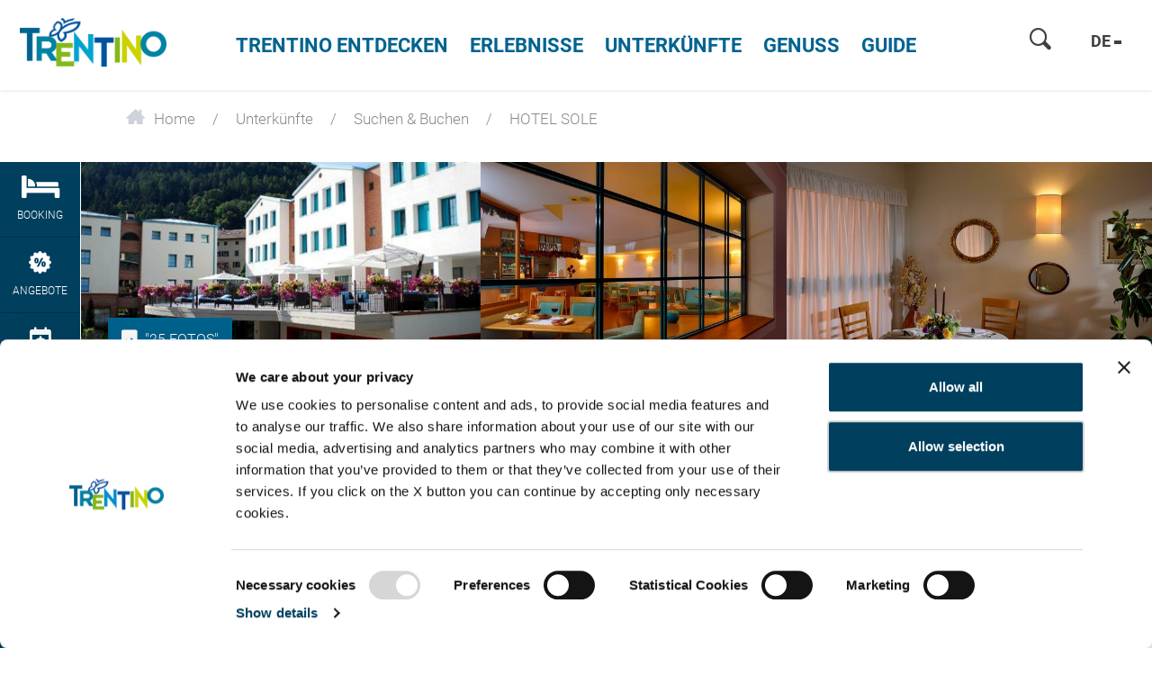

--- FILE ---
content_type: text/html; charset=UTF-8
request_url: https://www.visittrentino.info/de/unterkunfte/suchen-buchen/HOTEL-SOLE-Hotel-Male_ad-37128072
body_size: 83907
content:
<!doctype html>
<html lang="de">
<head>
        <script>
        var dataLayer = [];
    </script>
                                                
    <meta charset="UTF-8">
<script>
    /* ga mock function */
    (function(i,s,r){i['GoogleAnalyticsObject']=r;i[r]=i[r]||function(){
        (i[r].q=i[r].q||[]).push(arguments)},i[r].l=1*new Date();
    })(window,document,'ga');
</script>
    <title>HOTEL SOLE***S - Hotel  im Malè - Trentino Italien</title>
    <meta name="description" content="Buchen Sie Ihren Urlaub in Malè - Unterkunft HOTEL SOLE***S direkt online und genießen Sie einen unvergesslichen Aufenthalt in Malè." />

    <link rel="canonical" href="https://www.visittrentino.info/de/unterkunfte/suchen-buchen/HOTEL-SOLE-Hotel-Male_ad-37128072">
            

<!-- OPEN GRAPH -->
<meta property="og:title" content="HOTEL SOLE***S - Hotel  im Malè - Trentino Italien" />
<meta property="og:description" content="Buchen Sie Ihren Urlaub in Malè - Unterkunft HOTEL SOLE***S direkt online und genießen Sie einen unvergesslichen Aufenthalt in Malè." />
<meta property="og:image" content="https://www.visittrentino.info/deskline/accommodations/serviceproviders/hotel-sole_37128072/4181093/image-thumb__4181093__default_og_image/Hotel%20Sole_37446621.jpg" />
<meta property="og:image:secure" content="https://www.visittrentino.info/deskline/accommodations/serviceproviders/hotel-sole_37128072/4181093/image-thumb__4181093__default_og_image/Hotel%20Sole_37446621.jpg" />
<meta property="og:secure" content="https://www.visittrentino.info/deskline/accommodations/serviceproviders/hotel-sole_37128072/4181093/image-thumb__4181093__default_og_image/Hotel%20Sole_37446621.jpg" />
<meta property="og:image" content="https://www.visittrentino.info/deskline/accommodations/serviceproviders/hotel-sole_37128072/4181094/image-thumb__4181094__default_og_image/Bar%20-%20Hotel%20Sole%20-%20Mal%C3%A8%20-%20Val%20di%20Sole_37446626.jpg" />
<meta property="og:image:secure" content="https://www.visittrentino.info/deskline/accommodations/serviceproviders/hotel-sole_37128072/4181094/image-thumb__4181094__default_og_image/Bar%20-%20Hotel%20Sole%20-%20Mal%C3%A8%20-%20Val%20di%20Sole_37446626.jpg" />
<meta property="og:secure" content="https://www.visittrentino.info/deskline/accommodations/serviceproviders/hotel-sole_37128072/4181094/image-thumb__4181094__default_og_image/Bar%20-%20Hotel%20Sole%20-%20Mal%C3%A8%20-%20Val%20di%20Sole_37446626.jpg" />
<meta property="og:image" content="https://www.visittrentino.info/deskline/accommodations/serviceproviders/hotel-sole_37128072/4181097/image-thumb__4181097__default_og_image/Ristorante%20-%20Hotel%20Sole%20-%20Mal%C3%A8%20-%20Val%20di%20Sole_37446628.jpg" />
<meta property="og:image:secure" content="https://www.visittrentino.info/deskline/accommodations/serviceproviders/hotel-sole_37128072/4181097/image-thumb__4181097__default_og_image/Ristorante%20-%20Hotel%20Sole%20-%20Mal%C3%A8%20-%20Val%20di%20Sole_37446628.jpg" />
<meta property="og:secure" content="https://www.visittrentino.info/deskline/accommodations/serviceproviders/hotel-sole_37128072/4181097/image-thumb__4181097__default_og_image/Ristorante%20-%20Hotel%20Sole%20-%20Mal%C3%A8%20-%20Val%20di%20Sole_37446628.jpg" />
<meta property="og:image" content="https://www.visittrentino.info/deskline/accommodations/serviceproviders/hotel-sole_37128072/4181100/image-thumb__4181100__default_og_image/COLAZIONE%20DOLCE_37446631.jpg" />
<meta property="og:image:secure" content="https://www.visittrentino.info/deskline/accommodations/serviceproviders/hotel-sole_37128072/4181100/image-thumb__4181100__default_og_image/COLAZIONE%20DOLCE_37446631.jpg" />
<meta property="og:secure" content="https://www.visittrentino.info/deskline/accommodations/serviceproviders/hotel-sole_37128072/4181100/image-thumb__4181100__default_og_image/COLAZIONE%20DOLCE_37446631.jpg" />
<meta property="og:image" content="https://www.visittrentino.info/deskline/accommodations/serviceproviders/hotel-sole_37128072/4181101/image-thumb__4181101__default_og_image/Sala%20-%20Hotel%20Sole%20-%20Mal%C3%A8%20-%20Val%20di%20Sole_37446632.jpg" />
<meta property="og:image:secure" content="https://www.visittrentino.info/deskline/accommodations/serviceproviders/hotel-sole_37128072/4181101/image-thumb__4181101__default_og_image/Sala%20-%20Hotel%20Sole%20-%20Mal%C3%A8%20-%20Val%20di%20Sole_37446632.jpg" />
<meta property="og:secure" content="https://www.visittrentino.info/deskline/accommodations/serviceproviders/hotel-sole_37128072/4181101/image-thumb__4181101__default_og_image/Sala%20-%20Hotel%20Sole%20-%20Mal%C3%A8%20-%20Val%20di%20Sole_37446632.jpg" />
<meta property="og:url" content="https://www.visittrentino.info/de/unterkunfte/suchen-buchen/HOTEL-SOLE-Hotel-Male_ad-37128072" />
<meta property="og:type" content="website" />
<!-- /OPEN GRAPH -->



<!-- prevent underline numbers in edge -->
<meta name="format-detection" content="telephone=no"/>

    <meta name="viewport" content="width=device-width, user-scalable=no, initial-scale=1.0">




    <style>/*!
 * Bootstrap v4.0.0-beta (https://getbootstrap.com)
 * Copyright 2011-2017 The Bootstrap Authors
 * Copyright 2011-2017 Twitter, Inc.
 * Licensed under MIT (https://github.com/twbs/bootstrap/blob/master/LICENSE)
 */html{box-sizing:border-box;font-family:sans-serif;line-height:1.15;-webkit-text-size-adjust:100%;-ms-text-size-adjust:100%;-ms-overflow-style:scrollbar;-webkit-tap-highlight-color:rgba(0,0,0,0)}*,:after,:before{box-sizing:inherit}@-ms-viewport{width:device-width}article,aside,dialog,figcaption,figure,footer,header,hgroup,main,nav,section{display:block}body{margin:0;font-family:-apple-system,BlinkMacSystemFont,Segoe UI,Roboto,Helvetica Neue,Arial,sans-serif;font-size:.8125rem;line-height:1.5;color:#212529;background-color:#fff}[tabindex="-1"]:focus{outline:none!important}hr{box-sizing:content-box;height:0;overflow:visible}h1,h2,h3,h4,h5,h6{margin-top:0;margin-bottom:.5rem}p{margin-top:0;margin-bottom:1rem}abbr[data-original-title],abbr[title]{text-decoration:underline;-webkit-text-decoration:underline dotted;text-decoration:underline dotted;cursor:help;border-bottom:0}address{font-style:normal;line-height:inherit}address,dl,ol,ul{margin-bottom:1rem}dl,ol,ul{margin-top:0}ol ol,ol ul,ul ol,ul ul{margin-bottom:0}dt{font-weight:700}dd{margin-bottom:.5rem;margin-left:0}blockquote{margin:0 0 1rem}dfn{font-style:italic}b,strong{font-weight:bolder}small{font-size:80%}sub,sup{position:relative;font-size:75%;line-height:0;vertical-align:baseline}sub{bottom:-.25em}sup{top:-.5em}a{color:#00a4d0;text-decoration:none;background-color:transparent;-webkit-text-decoration-skip:objects}a:hover{color:#006884;text-decoration:underline}a:not([href]):not([tabindex]),a:not([href]):not([tabindex]):focus,a:not([href]):not([tabindex]):hover{color:inherit;text-decoration:none}a:not([href]):not([tabindex]):focus{outline:0}code,kbd,pre,samp{font-family:monospace,monospace;font-size:1em}pre{margin-top:0;margin-bottom:1rem;overflow:auto}figure{margin:0 0 1rem}img{vertical-align:middle;border-style:none}svg:not(:root){overflow:hidden}[role=button],a,area,button,input,label,select,summary,textarea{-ms-touch-action:manipulation;touch-action:manipulation}table{border-collapse:collapse}caption{padding-top:.75rem;padding-bottom:.75rem;color:#595959;caption-side:bottom}caption,th{text-align:left}label{display:inline-block;margin-bottom:.5rem}button:focus{outline:1px dotted;outline:5px auto -webkit-focus-ring-color}button,input,optgroup,select,textarea{margin:0;font-family:inherit;font-size:inherit;line-height:inherit}button,input{overflow:visible}button,select{text-transform:none}[type=reset],[type=submit],button,html [type=button]{-webkit-appearance:button}[type=button]::-moz-focus-inner,[type=reset]::-moz-focus-inner,[type=submit]::-moz-focus-inner,button::-moz-focus-inner{padding:0;border-style:none}input[type=checkbox],input[type=radio]{box-sizing:border-box;padding:0}input[type=date],input[type=datetime-local],input[type=month],input[type=time]{-webkit-appearance:listbox}textarea{overflow:auto;resize:vertical}fieldset{min-width:0;padding:0;margin:0;border:0}legend{display:block;width:100%;max-width:100%;padding:0;margin-bottom:.5rem;font-size:1.5rem;line-height:inherit;color:inherit;white-space:normal}progress{vertical-align:baseline}[type=number]::-webkit-inner-spin-button,[type=number]::-webkit-outer-spin-button{height:auto}[type=search]{outline-offset:-2px;-webkit-appearance:none}[type=search]::-webkit-search-cancel-button,[type=search]::-webkit-search-decoration{-webkit-appearance:none}::-webkit-file-upload-button{font:inherit;-webkit-appearance:button}output{display:inline-block}summary{display:list-item}template{display:none}[hidden]{display:none!important}.h1,.h2,.h3,.h4,.h5,.h6,h1,h2,h3,h4,h5,h6{margin-bottom:.5rem;font-family:inherit;font-weight:500;line-height:1.1;color:inherit}.h1,h1{font-size:2.5rem}.h2,h2{font-size:2rem}.h3,h3{font-size:1.75rem}.h4,h4{font-size:1.5rem}.h5,h5{font-size:1.25rem}.h6,h6{font-size:1rem}.lead{font-size:15px;font-weight:inherited}.display-1{font-size:6rem}.display-1,.display-2{font-weight:300;line-height:1.1}.display-2{font-size:5.5rem}.display-3{font-size:4.5rem}.display-3,.display-4{font-weight:300;line-height:1.1}.display-4{font-size:3.5rem}hr{margin-top:1rem;margin-bottom:1rem;border:0;border-top:1px solid rgba(0,0,0,.1)}.small,small{font-size:80%;font-weight:400}.mark,mark{padding:.2em;background-color:#fcf8e3}.list-inline,.list-unstyled{padding-left:0;list-style:none}.list-inline-item{display:inline-block}.list-inline-item:not(:last-child){margin-right:5px}.initialism{font-size:90%;text-transform:uppercase}.blockquote{margin-bottom:1rem;font-size:1.01562rem}.blockquote-footer{display:block;font-size:80%;color:#595959}.blockquote-footer:before{content:"\2014 \00A0"}.img-fluid,.img-thumbnail{max-width:100%;height:auto}.img-thumbnail{padding:.25rem;background-color:#fff;border:1px solid #ddd;border-radius:.25rem;transition:all .2s ease-in-out}.figure{display:inline-block}.figure-img{margin-bottom:.5rem;line-height:1}.figure-caption{font-size:90%;color:#595959}.container,.container-fluid{margin-right:auto;margin-left:auto;padding-right:15px;padding-left:15px;width:100%}.row{display:-ms-flexbox;display:flex;-ms-flex-wrap:wrap;flex-wrap:wrap;margin-right:-15px;margin-left:-15px}.no-gutters{margin-right:0;margin-left:0}.no-gutters>.col,.no-gutters>[class*=col-]{padding-right:0;padding-left:0}.col,.col-1,.col-2,.col-3,.col-4,.col-5,.col-6,.col-7,.col-8,.col-9,.col-10,.col-11,.col-12,.col-auto,.col-lg,.col-lg-1,.col-lg-2,.col-lg-3,.col-lg-4,.col-lg-5,.col-lg-6,.col-lg-7,.col-lg-8,.col-lg-9,.col-lg-10,.col-lg-11,.col-lg-12,.col-lg-auto,.col-md,.col-md-1,.col-md-2,.col-md-3,.col-md-4,.col-md-5,.col-md-6,.col-md-7,.col-md-8,.col-md-9,.col-md-10,.col-md-11,.col-md-12,.col-md-auto,.col-sm,.col-sm-1,.col-sm-2,.col-sm-3,.col-sm-4,.col-sm-5,.col-sm-6,.col-sm-7,.col-sm-8,.col-sm-9,.col-sm-10,.col-sm-11,.col-sm-12,.col-sm-auto,.col-xl,.col-xl-1,.col-xl-2,.col-xl-3,.col-xl-4,.col-xl-5,.col-xl-6,.col-xl-7,.col-xl-8,.col-xl-9,.col-xl-10,.col-xl-11,.col-xl-12,.col-xl-auto{position:relative;width:100%;min-height:1px;padding-right:15px;padding-left:15px}.col{-ms-flex-preferred-size:0;flex-basis:0;-ms-flex-positive:1;flex-grow:1;max-width:100%}.col-auto{-ms-flex:0 0 auto;flex:0 0 auto;width:auto;max-width:none}.col-1{-ms-flex:0 0 8.33333%;flex:0 0 8.33333%;max-width:8.33333%}.col-2{-ms-flex:0 0 16.66667%;flex:0 0 16.66667%;max-width:16.66667%}.col-3{-ms-flex:0 0 25%;flex:0 0 25%;max-width:25%}.col-4{-ms-flex:0 0 33.33333%;flex:0 0 33.33333%;max-width:33.33333%}.col-5{-ms-flex:0 0 41.66667%;flex:0 0 41.66667%;max-width:41.66667%}.col-6{-ms-flex:0 0 50%;flex:0 0 50%;max-width:50%}.col-7{-ms-flex:0 0 58.33333%;flex:0 0 58.33333%;max-width:58.33333%}.col-8{-ms-flex:0 0 66.66667%;flex:0 0 66.66667%;max-width:66.66667%}.col-9{-ms-flex:0 0 75%;flex:0 0 75%;max-width:75%}.col-10{-ms-flex:0 0 83.33333%;flex:0 0 83.33333%;max-width:83.33333%}.col-11{-ms-flex:0 0 91.66667%;flex:0 0 91.66667%;max-width:91.66667%}.col-12{-ms-flex:0 0 100%;flex:0 0 100%;max-width:100%}.order-2{-ms-flex-order:2;order:2}.order-3{-ms-flex-order:3;order:3}.order-4{-ms-flex-order:4;order:4}.order-5{-ms-flex-order:5;order:5}.order-6{-ms-flex-order:6;order:6}.order-7{-ms-flex-order:7;order:7}.order-8{-ms-flex-order:8;order:8}.order-9{-ms-flex-order:9;order:9}.order-10{-ms-flex-order:10;order:10}.order-11{-ms-flex-order:11;order:11}.btn{display:inline-block;font-weight:400;text-align:center;white-space:nowrap;vertical-align:middle;-webkit-user-select:none;-ms-user-select:none;user-select:none;border:1px solid transparent;padding:.5rem .75rem;font-size:.8125rem;line-height:1.25;border-radius:.25rem;transition:all .15s ease-in-out}.btn:focus,.btn:hover{text-decoration:none}.btn.focus,.btn:focus{outline:0;box-shadow:0 0 0 3px rgba(0,164,208,.25)}.btn.disabled,.btn:disabled{opacity:.65}.btn.active,.btn:active{background-image:none}a.btn.disabled,fieldset[disabled] a.btn{pointer-events:none}.btn-primary{color:#fff;background-color:#00a4d0;border-color:#00a4d0}.btn-primary:hover{color:#fff;background-color:#0086aa;border-color:#007c9d}.btn-primary.focus,.btn-primary:focus{box-shadow:0 0 0 3px rgba(0,164,208,.5)}.btn-primary.disabled,.btn-primary:disabled{background-color:#00a4d0;border-color:#00a4d0}.btn-primary.active,.btn-primary:active,.show>.btn-primary.dropdown-toggle{background-color:#0086aa;background-image:none;border-color:#007c9d}.btn-success{color:#111;background-color:#9fc54a;border-color:#9fc54a}.btn-success:hover{color:#111;background-color:#8bb038;border-color:#84a735}.btn-success.focus,.btn-success:focus{box-shadow:0 0 0 3px rgba(159,197,74,.5)}.btn-success.disabled,.btn-success:disabled{background-color:#9fc54a;border-color:#9fc54a}.btn-success.active,.btn-success:active,.show>.btn-success.dropdown-toggle{background-color:#8bb038;background-image:none;border-color:#84a735}.btn-warning{color:#111;background-color:#fa0;border-color:#fa0}.btn-warning:hover{color:#111;background-color:#d99100;border-color:#c80}.btn-warning.focus,.btn-warning:focus{box-shadow:0 0 0 3px rgba(255,170,0,.5)}.btn-warning.disabled,.btn-warning:disabled{background-color:#fa0;border-color:#fa0}.btn-warning.active,.btn-warning:active,.show>.btn-warning.dropdown-toggle{background-color:#d99100;background-image:none;border-color:#c80}.btn-danger{color:#fff;background-color:#d51f0c;border-color:#d51f0c}.btn-danger:hover{color:#fff;background-color:#b11a0a;border-color:#a51809}.btn-danger.focus,.btn-danger:focus{box-shadow:0 0 0 3px rgba(213,31,12,.5)}.btn-danger.disabled,.btn-danger:disabled{background-color:#d51f0c;border-color:#d51f0c}.btn-danger.active,.btn-danger:active,.show>.btn-danger.dropdown-toggle{background-color:#b11a0a;background-image:none;border-color:#a51809}.btn-outline-primary{color:#00a4d0;background-color:transparent;background-image:none;border-color:#00a4d0}.btn-outline-primary:hover{color:#fff;background-color:#00a4d0;border-color:#00a4d0}.btn-outline-primary.focus,.btn-outline-primary:focus{box-shadow:0 0 0 3px rgba(0,164,208,.5)}.btn-outline-primary.disabled,.btn-outline-primary:disabled{color:#00a4d0;background-color:transparent}.btn-outline-primary.active,.btn-outline-primary:active,.show>.btn-outline-primary.dropdown-toggle{color:#fff;background-color:#00a4d0;border-color:#00a4d0}.btn-outline-success{color:#9fc54a;background-color:transparent;background-image:none;border-color:#9fc54a}.btn-outline-success:hover{color:#fff;background-color:#9fc54a;border-color:#9fc54a}.btn-outline-success.focus,.btn-outline-success:focus{box-shadow:0 0 0 3px rgba(159,197,74,.5)}.btn-outline-success.disabled,.btn-outline-success:disabled{color:#9fc54a;background-color:transparent}.btn-outline-success.active,.btn-outline-success:active,.show>.btn-outline-success.dropdown-toggle{color:#fff;background-color:#9fc54a;border-color:#9fc54a}.btn-outline-warning{color:#fa0;background-color:transparent;background-image:none;border-color:#fa0}.btn-outline-warning:hover{color:#fff;background-color:#fa0;border-color:#fa0}.btn-outline-warning.focus,.btn-outline-warning:focus{box-shadow:0 0 0 3px rgba(255,170,0,.5)}.btn-outline-warning.disabled,.btn-outline-warning:disabled{color:#fa0;background-color:transparent}.btn-outline-warning.active,.btn-outline-warning:active,.show>.btn-outline-warning.dropdown-toggle{color:#fff;background-color:#fa0;border-color:#fa0}.btn-outline-danger{color:#d51f0c;background-color:transparent;background-image:none;border-color:#d51f0c}.btn-outline-danger:hover{color:#fff;background-color:#d51f0c;border-color:#d51f0c}.btn-outline-danger.focus,.btn-outline-danger:focus{box-shadow:0 0 0 3px rgba(213,31,12,.5)}.btn-outline-danger.disabled,.btn-outline-danger:disabled{color:#d51f0c;background-color:transparent}.btn-outline-danger.active,.btn-outline-danger:active,.show>.btn-outline-danger.dropdown-toggle{color:#fff;background-color:#d51f0c;border-color:#d51f0c}.btn-link{font-weight:400;color:#00a4d0;border-radius:0}.btn-link,.btn-link.active,.btn-link:active,.btn-link:disabled{background-color:transparent}.btn-link,.btn-link:active,.btn-link:focus{border-color:transparent;box-shadow:none}.btn-link:hover{border-color:transparent}.btn-link:focus,.btn-link:hover{color:#006884;text-decoration:underline;background-color:transparent}.btn-link:disabled{color:#595959}.btn-link:disabled:focus,.btn-link:disabled:hover{text-decoration:none}.btn-lg{padding:.5rem 1rem;font-size:1rem;line-height:1.5;border-radius:4px}.btn-sm{padding:.25rem .5rem;font-size:.6875rem;line-height:1.5;border-radius:.2rem}.btn-block{display:block;width:100%;white-space:normal}.btn-block+.btn-block{margin-top:.5rem}input[type=button].btn-block,input[type=reset].btn-block,input[type=submit].btn-block{width:100%}.btn{padding-top:.6875rem;padding-bottom:.6875rem}.btn-success-light{color:#111;background-color:#edf2e9;border-color:#366b00;color:#366b00}.btn-success-light:hover{color:#111;background-color:#366b00;border-color:#1c3800}.btn-success-light.focus,.btn-success-light:focus{box-shadow:0 0 0 3px rgba(54,107,0,.5)}.btn-success-light.disabled,.btn-success-light:disabled{background-color:#edf2e9;border-color:#366b00}.btn-success-light.active,.btn-success-light:active,.show>.btn-success-light.dropdown-toggle{background-color:#366b00;background-image:none;border-color:#1c3800}.btn-success-dark{color:#fff;background-color:#366b00;border-color:#366b00}.btn-success-dark:hover{color:#fff;background-color:#366b00;border-color:#1c3800}.btn-success-dark.focus,.btn-success-dark:focus{box-shadow:0 0 0 3px rgba(54,107,0,.5)}.btn-success-dark.disabled,.btn-success-dark:disabled{background-color:#366b00;border-color:#366b00}.btn-success-dark.active,.btn-success-dark:active,.show>.btn-success-dark.dropdown-toggle{background-color:#366b00;background-image:none;border-color:#1c3800}.btn-default-dark{color:#fff;background-color:#595959;border-color:#595959}.btn-default-dark:hover{color:#fff;background-color:#595959;border-color:#404040}.btn-default-dark.focus,.btn-default-dark:focus{box-shadow:0 0 0 3px rgba(89,89,89,.5)}.btn-default-dark.disabled,.btn-default-dark:disabled{background-color:#595959;border-color:#595959}.btn-default-dark.active,.btn-default-dark:active,.show>.btn-default-dark.dropdown-toggle{background-color:#595959;background-image:none;border-color:#404040}.btn-lg{font-size:1.0625rem;font-family:RobotoBold,sans-serif;font-weight:400}.nav{display:-ms-flexbox;display:flex;-ms-flex-wrap:wrap;flex-wrap:wrap;padding-left:0;margin-bottom:0;list-style:none}.nav-link{display:block;padding:.5rem 1rem}.nav-link:focus,.nav-link:hover{text-decoration:none}.nav-link.disabled{color:#595959}.nav-tabs{border-bottom:1px solid #ddd}.nav-tabs .nav-item{margin-bottom:-1px}.nav-tabs .nav-link{border:1px solid transparent;border-top-left-radius:.25rem;border-top-right-radius:.25rem}.nav-tabs .nav-link:focus,.nav-tabs .nav-link:hover{border-color:#e9ecef #e9ecef #ddd}.nav-tabs .nav-link.disabled{color:#595959;background-color:transparent;border-color:transparent}.nav-tabs .nav-item.show .nav-link,.nav-tabs .nav-link.active{color:#495057;background-color:#fff;border-color:#ddd #ddd #fff}.nav-tabs .dropdown-menu{margin-top:-1px;border-top-left-radius:0;border-top-right-radius:0}.nav-pills .nav-link{border-radius:.25rem}.nav-pills .nav-link.active,.show>.nav-pills .nav-link{color:#fff;background-color:#00a4d0}.nav-fill .nav-item{-ms-flex:1 1 auto;flex:1 1 auto;text-align:center}.nav-justified .nav-item{-ms-flex-preferred-size:0;flex-basis:0;-ms-flex-positive:1;flex-grow:1;text-align:center}.tab-content>.tab-pane{display:none}.tab-content>.active{display:block}.navbar{position:relative;padding:.5rem 1rem}.navbar,.navbar>.container,.navbar>.container-fluid{display:-ms-flexbox;display:flex;-ms-flex-wrap:wrap;flex-wrap:wrap;-ms-flex-align:center;align-items:center;-ms-flex-pack:justify;justify-content:space-between}.navbar-brand{display:inline-block;padding-top:.35938rem;padding-bottom:.35938rem;margin-right:1rem;font-size:1rem;line-height:inherit;white-space:nowrap}.navbar-brand:focus,.navbar-brand:hover{text-decoration:none}.navbar-nav{display:-ms-flexbox;display:flex;-ms-flex-direction:column;flex-direction:column;padding-left:0;margin-bottom:0;list-style:none}.navbar-nav .nav-link{padding-right:0;padding-left:0}.navbar-nav .dropdown-menu{position:static;float:none}.navbar-text{display:inline-block;padding-top:.5rem;padding-bottom:.5rem}.navbar-collapse{-ms-flex-preferred-size:100%;flex-basis:100%;-ms-flex-align:center;align-items:center}.navbar-toggler{padding:.25rem .75rem;font-size:1rem;line-height:1;background:transparent;border:1px solid transparent;border-radius:.25rem}.navbar-toggler:focus,.navbar-toggler:hover{text-decoration:none}.navbar-toggler-icon{display:inline-block;width:1.5em;height:1.5em;vertical-align:middle;content:"";background:no-repeat 50%;background-size:100% 100%}.navbar-expand{-ms-flex-direction:row;flex-direction:row;-ms-flex-wrap:nowrap;flex-wrap:nowrap;-ms-flex-pack:start;justify-content:flex-start}.navbar-expand>.container,.navbar-expand>.container-fluid{padding-right:0;padding-left:0}.navbar-expand .navbar-nav{-ms-flex-direction:row;flex-direction:row}.navbar-expand .navbar-nav .dropdown-menu{position:absolute}.navbar-expand .navbar-nav .dropdown-menu-right{right:0;left:auto}.navbar-expand .navbar-nav .nav-link{padding-right:.5rem;padding-left:.5rem}.navbar-expand>.container,.navbar-expand>.container-fluid{-ms-flex-wrap:nowrap;flex-wrap:nowrap}.navbar-expand .navbar-collapse{display:-ms-flexbox!important;display:flex!important}.navbar-expand .navbar-toggler{display:none}.navbar-light .navbar-brand,.navbar-light .navbar-brand:focus,.navbar-light .navbar-brand:hover{color:rgba(0,0,0,.9)}.navbar-light .navbar-nav .nav-link{color:rgba(0,0,0,.5)}.navbar-light .navbar-nav .nav-link:focus,.navbar-light .navbar-nav .nav-link:hover{color:rgba(0,0,0,.7)}.navbar-light .navbar-nav .nav-link.disabled{color:rgba(0,0,0,.3)}.navbar-light .navbar-nav .active>.nav-link,.navbar-light .navbar-nav .nav-link.active,.navbar-light .navbar-nav .nav-link.show,.navbar-light .navbar-nav .show>.nav-link{color:rgba(0,0,0,.9)}.navbar-light .navbar-toggler{color:rgba(0,0,0,.5);border-color:rgba(0,0,0,.1)}.navbar-light .navbar-toggler-icon{background-image:url("data:image/svg+xml;charset=utf8,%3Csvg viewBox='0 0 30 30' xmlns='http://www.w3.org/2000/svg'%3E%3Cpath stroke='rgba(0, 0, 0, 0.5)' stroke-width='2' stroke-linecap='round' stroke-miterlimit='10' d='M4 7h22M4 15h22M4 23h22'/%3E%3C/svg%3E")}.navbar-light .navbar-text{color:rgba(0,0,0,.5)}.navbar-dark .navbar-brand,.navbar-dark .navbar-brand:focus,.navbar-dark .navbar-brand:hover{color:#fff}.navbar-dark .navbar-nav .nav-link{color:hsla(0,0%,100%,.5)}.navbar-dark .navbar-nav .nav-link:focus,.navbar-dark .navbar-nav .nav-link:hover{color:hsla(0,0%,100%,.75)}.navbar-dark .navbar-nav .nav-link.disabled{color:hsla(0,0%,100%,.25)}.navbar-dark .navbar-nav .active>.nav-link,.navbar-dark .navbar-nav .nav-link.active,.navbar-dark .navbar-nav .nav-link.show,.navbar-dark .navbar-nav .show>.nav-link{color:#fff}.navbar-dark .navbar-toggler{color:hsla(0,0%,100%,.5);border-color:hsla(0,0%,100%,.1)}.navbar-dark .navbar-toggler-icon{background-image:url("data:image/svg+xml;charset=utf8,%3Csvg viewBox='0 0 30 30' xmlns='http://www.w3.org/2000/svg'%3E%3Cpath stroke='rgba(255, 255, 255, 0.5)' stroke-width='2' stroke-linecap='round' stroke-miterlimit='10' d='M4 7h22M4 15h22M4 23h22'/%3E%3C/svg%3E")}.navbar-dark .navbar-text{color:hsla(0,0%,100%,.5)}.card{position:relative;display:-ms-flexbox;display:flex;-ms-flex-direction:column;flex-direction:column;min-width:0;word-wrap:break-word;background-color:#fff;background-clip:border-box;border:0 solid rgba(0,0,0,.125);border-radius:0}.card-body{-ms-flex:1 1 auto;flex:1 1 auto;padding:1rem}.card-title{margin-bottom:1rem}.card-subtitle{margin-top:-.5rem}.card-subtitle,.card-text:last-child{margin-bottom:0}.card-link:hover{text-decoration:none}.card-link+.card-link{margin-left:1rem}.card>.list-group:first-child .list-group-item:first-child{border-top-left-radius:0;border-top-right-radius:0}.card>.list-group:last-child .list-group-item:last-child{border-bottom-right-radius:0;border-bottom-left-radius:0}.card-header{padding:1rem;margin-bottom:0;background-color:rgba(0,0,0,.03);border-bottom:0 solid rgba(0,0,0,.125)}.card-header:first-child{border-radius:0 0 0 0}.card-footer{padding:1rem;background-color:rgba(0,0,0,.03);border-top:0 solid rgba(0,0,0,.125)}.card-footer:last-child{border-radius:0 0 0 0}.card-header-tabs{margin-bottom:-1rem;border-bottom:0}.card-header-pills,.card-header-tabs{margin-right:-.5rem;margin-left:-.5rem}.card-img-overlay{position:absolute;top:0;right:0;bottom:0;left:0;padding:1.25rem}.card-img{width:100%;border-radius:0}.card-img-top{width:100%;border-top-left-radius:0;border-top-right-radius:0}.card-img-bottom{width:100%;border-bottom-right-radius:0;border-bottom-left-radius:0}.card-columns .card{margin-bottom:1rem}.badge{display:inline-block;padding:.25em .4em;font-size:84.615%;font-weight:400;line-height:1;color:#fff;text-align:center;white-space:nowrap;vertical-align:baseline;border-radius:.25rem}.badge:empty{display:none}.btn .badge{position:relative;top:-1px}.badge-pill{padding-right:.6em;padding-left:.6em;border-radius:10rem}.badge-primary{color:#fff;background-color:#00a4d0}.badge-primary[href]:focus,.badge-primary[href]:hover{color:#fff;text-decoration:none;background-color:#007c9d}.badge-success{color:#111;background-color:#9fc54a}.badge-success[href]:focus,.badge-success[href]:hover{color:#111;text-decoration:none;background-color:#84a735}.badge-warning{color:#111;background-color:#fa0}.badge-warning[href]:focus,.badge-warning[href]:hover{color:#111;text-decoration:none;background-color:#c80}.badge-danger{color:#fff;background-color:#d51f0c}.badge-danger[href]:focus,.badge-danger[href]:hover{color:#fff;text-decoration:none;background-color:#a51809}.badge{overflow:hidden;white-space:normal}.alert{padding:.75rem 1.25rem;margin-bottom:1rem;border:1px solid transparent;border-radius:.25rem}.alert-heading{color:inherit}.alert-link{font-weight:700}.alert-dismissible .close{position:relative;top:-.75rem;right:-1.25rem;padding:.75rem 1.25rem;color:inherit}.alert-primary{color:#00556c;background-color:#ccedf6;border-color:#b8e6f2}.alert-primary hr{border-top-color:#a2deee}.alert-primary .alert-link{color:#002d39}.alert-success{color:#536626;background-color:#ecf3db;border-color:#e4efcc}.alert-success hr{border-top-color:#dae9b9}.alert-success .alert-link{color:#354118}.alert-warning{color:#855800;background-color:#fec;border-color:#ffe7b8}.alert-warning hr{border-top-color:#ffde9f}.alert-warning .alert-link{color:#523600}.alert-danger{color:#6f1006;background-color:#f7d2ce;border-color:#f3c0bb}.alert-danger hr{border-top-color:#efaca5}.alert-danger .alert-link{color:#3f0903}.media{display:-ms-flexbox;display:flex;-ms-flex-align:start;align-items:flex-start}.media-body{-ms-flex:1;flex:1 1 0%}.align-baseline{vertical-align:baseline!important}.align-top{vertical-align:top!important}.align-middle{vertical-align:middle!important}.align-bottom{vertical-align:bottom!important}.align-text-bottom{vertical-align:text-bottom!important}.align-text-top{vertical-align:text-top!important}.bg-primary{background-color:#00a4d0!important}a.bg-primary:focus,a.bg-primary:hover{background-color:#007c9d!important}.bg-success{background-color:#9fc54a!important}a.bg-success:focus,a.bg-success:hover{background-color:#84a735!important}.bg-warning{background-color:#fa0!important}a.bg-warning:focus,a.bg-warning:hover{background-color:#c80!important}.bg-danger{background-color:#d51f0c!important}a.bg-danger:focus,a.bg-danger:hover{background-color:#a51809!important}.bg-white{background-color:#fff!important}.bg-transparent{background-color:transparent!important}.border{border:1px solid #e9ecef!important}.border-0{border:0!important}.border-top-0{border-top:0!important}.border-right-0{border-right:0!important}.border-bottom-0{border-bottom:0!important}.border-left-0{border-left:0!important}.border-primary{border-color:#00a4d0!important}.border-success{border-color:#9fc54a!important}.border-warning{border-color:#fa0!important}.border-danger{border-color:#d51f0c!important}.border-white{border-color:#fff!important}.rounded{border-radius:.25rem!important}.rounded-top{border-top-left-radius:.25rem!important}.rounded-right,.rounded-top{border-top-right-radius:.25rem!important}.rounded-bottom,.rounded-right{border-bottom-right-radius:.25rem!important}.rounded-bottom,.rounded-left{border-bottom-left-radius:.25rem!important}.rounded-left{border-top-left-radius:.25rem!important}.rounded-circle{border-radius:50%}.rounded-0{border-radius:0}.clearfix:after{display:block;clear:both;content:""}.d-none{display:none!important}.d-inline{display:inline!important}.d-inline-block{display:inline-block!important}.d-block{display:block!important}.d-table{display:table!important}.d-table-cell{display:table-cell!important}.d-flex{display:-ms-flexbox!important;display:flex!important}.d-inline-flex{display:-ms-inline-flexbox!important;display:inline-flex!important}.d-print-block,.d-print-inline,.d-print-inline-block{display:none!important}.embed-responsive{position:relative;display:block;width:100%;padding:0;overflow:hidden}.embed-responsive:before{display:block;content:""}.embed-responsive .embed-responsive-item,.embed-responsive embed,.embed-responsive iframe,.embed-responsive object,.embed-responsive video{position:absolute;top:0;bottom:0;left:0;width:100%;height:100%;border:0}.embed-responsive-21by9:before{padding-top:42.85714%}.embed-responsive-16by9:before{padding-top:56.25%}.embed-responsive-4by3:before{padding-top:75%}.embed-responsive-1by1:before{padding-top:100%}.embed-responsive-3by2:before{padding-top:66.66667%}.embed-responsive-2by1:before{padding-top:50%}.embed-responsive-detail-gallery:before,.embed-responsive-detail-map:before{padding-top:38.09524%}.embed-responsive-checkout-card-acco:before{padding-top:65.51724%}.embed-responsive-checkout-card-acco-wide:before{padding-top:30.43478%}.embed-responsive-detail-gallery__img1:before{padding-top:57.91557%}.embed-responsive-detail-gallery__img2:before{padding-top:56.04396%}.embed-responsive-detail-gallery__img3:before{padding-top:76.69173%}.embed-responsive-detail-gallery__img4:before{padding-top:36.36364%}.embed-responsive-detail-gallery__img5:before{padding-top:78.25312%}.flex-row{-ms-flex-direction:row!important;flex-direction:row!important}.flex-column{-ms-flex-direction:column!important;flex-direction:column!important}.flex-row-reverse{-ms-flex-direction:row-reverse!important;flex-direction:row-reverse!important}.flex-column-reverse{-ms-flex-direction:column-reverse!important;flex-direction:column-reverse!important}.flex-wrap{-ms-flex-wrap:wrap!important;flex-wrap:wrap!important}.flex-nowrap{-ms-flex-wrap:nowrap!important;flex-wrap:nowrap!important}.flex-wrap-reverse{-ms-flex-wrap:wrap-reverse!important;flex-wrap:wrap-reverse!important}.justify-content-start{-ms-flex-pack:start!important;justify-content:flex-start!important}.justify-content-end{-ms-flex-pack:end!important;justify-content:flex-end!important}.justify-content-center{-ms-flex-pack:center!important;justify-content:center!important}.justify-content-between{-ms-flex-pack:justify!important;justify-content:space-between!important}.justify-content-around{-ms-flex-pack:distribute!important;justify-content:space-around!important}.align-items-start{-ms-flex-align:start!important;align-items:flex-start!important}.align-items-end{-ms-flex-align:end!important;align-items:flex-end!important}.align-items-center{-ms-flex-align:center!important;align-items:center!important}.align-items-baseline{-ms-flex-align:baseline!important;align-items:baseline!important}.align-items-stretch{-ms-flex-align:stretch!important;align-items:stretch!important}.align-content-start{-ms-flex-line-pack:start!important;align-content:flex-start!important}.align-content-end{-ms-flex-line-pack:end!important;align-content:flex-end!important}.align-content-center{-ms-flex-line-pack:center!important;align-content:center!important}.align-content-between{-ms-flex-line-pack:justify!important;align-content:space-between!important}.align-content-around{-ms-flex-line-pack:distribute!important;align-content:space-around!important}.align-content-stretch{-ms-flex-line-pack:stretch!important;align-content:stretch!important}.align-self-auto{-ms-flex-item-align:auto!important;align-self:auto!important}.align-self-start{-ms-flex-item-align:start!important;align-self:flex-start!important}.align-self-end{-ms-flex-item-align:end!important;align-self:flex-end!important}.align-self-center{-ms-flex-item-align:center!important;align-self:center!important}.align-self-baseline{-ms-flex-item-align:baseline!important;align-self:baseline!important}.align-self-stretch{-ms-flex-item-align:stretch!important;align-self:stretch!important}.float-left{float:left!important}.float-right{float:right!important}.float-none{float:none!important}.fixed-top{top:0}.fixed-bottom,.fixed-top{position:fixed;right:0;left:0;z-index:1030}.fixed-bottom{bottom:0}@supports (position:sticky){.sticky-top{position:sticky;top:0;z-index:1020}}.sr-only{position:absolute;width:1px;height:1px;padding:0;overflow:hidden;clip:rect(0,0,0,0);white-space:nowrap;clip-path:inset(50%);border:0}.sr-only-focusable:active,.sr-only-focusable:focus{position:static;width:auto;height:auto;overflow:visible;clip:auto;white-space:normal;clip-path:none}.w-25{width:25%!important}.w-50{width:50%!important}.w-75{width:75%!important}.w-100{width:100%!important}.h-25{height:25%!important}.h-50{height:50%!important}.h-75{height:75%!important}.h-100{height:100%!important}.mw-100{max-width:100%!important}.mh-100{max-height:100%!important}.m-0{margin:0!important}.mt-0{margin-top:0!important}.mr-0{margin-right:0!important}.mb-0{margin-bottom:0!important}.ml-0,.mx-0{margin-left:0!important}.mx-0{margin-right:0!important}.my-0{margin-top:0!important;margin-bottom:0!important}.m-1{margin:.25rem!important}.mt-1{margin-top:.25rem!important}.mr-1{margin-right:.25rem!important}.mb-1{margin-bottom:.25rem!important}.ml-1,.mx-1{margin-left:.25rem!important}.mx-1{margin-right:.25rem!important}.my-1{margin-top:.25rem!important;margin-bottom:.25rem!important}.m-2{margin:.5rem!important}.mt-2{margin-top:.5rem!important}.mr-2{margin-right:.5rem!important}.mb-2{margin-bottom:.5rem!important}.ml-2,.mx-2{margin-left:.5rem!important}.mx-2{margin-right:.5rem!important}.my-2{margin-top:.5rem!important;margin-bottom:.5rem!important}.m-3{margin:1rem!important}.mt-3{margin-top:1rem!important}.mr-3{margin-right:1rem!important}.mb-3{margin-bottom:1rem!important}.ml-3,.mx-3{margin-left:1rem!important}.mx-3{margin-right:1rem!important}.my-3{margin-top:1rem!important;margin-bottom:1rem!important}.m-4{margin:1.5rem!important}.mt-4{margin-top:1.5rem!important}.mr-4{margin-right:1.5rem!important}.mb-4{margin-bottom:1.5rem!important}.ml-4,.mx-4{margin-left:1.5rem!important}.mx-4{margin-right:1.5rem!important}.my-4{margin-top:1.5rem!important;margin-bottom:1.5rem!important}.m-5{margin:3rem!important}.mt-5{margin-top:3rem!important}.mr-5{margin-right:3rem!important}.mb-5{margin-bottom:3rem!important}.ml-5,.mx-5{margin-left:3rem!important}.mx-5{margin-right:3rem!important}.my-5{margin-top:3rem!important;margin-bottom:3rem!important}.p-0{padding:0!important}.pt-0{padding-top:0!important}.pr-0{padding-right:0!important}.pb-0{padding-bottom:0!important}.pl-0,.px-0{padding-left:0!important}.px-0{padding-right:0!important}.py-0{padding-top:0!important;padding-bottom:0!important}.p-1{padding:.25rem!important}.pt-1{padding-top:.25rem!important}.pr-1{padding-right:.25rem!important}.pb-1{padding-bottom:.25rem!important}.pl-1,.px-1{padding-left:.25rem!important}.px-1{padding-right:.25rem!important}.py-1{padding-top:.25rem!important;padding-bottom:.25rem!important}.p-2{padding:.5rem!important}.pt-2{padding-top:.5rem!important}.pr-2{padding-right:.5rem!important}.pb-2{padding-bottom:.5rem!important}.pl-2,.px-2{padding-left:.5rem!important}.px-2{padding-right:.5rem!important}.py-2{padding-top:.5rem!important;padding-bottom:.5rem!important}.p-3{padding:1rem!important}.pt-3{padding-top:1rem!important}.pr-3{padding-right:1rem!important}.pb-3{padding-bottom:1rem!important}.pl-3,.px-3{padding-left:1rem!important}.px-3{padding-right:1rem!important}.py-3{padding-top:1rem!important;padding-bottom:1rem!important}.p-4{padding:1.5rem!important}.pt-4{padding-top:1.5rem!important}.pr-4{padding-right:1.5rem!important}.pb-4{padding-bottom:1.5rem!important}.pl-4,.px-4{padding-left:1.5rem!important}.px-4{padding-right:1.5rem!important}.py-4{padding-top:1.5rem!important;padding-bottom:1.5rem!important}.p-5{padding:3rem!important}.pt-5{padding-top:3rem!important}.pr-5{padding-right:3rem!important}.pb-5{padding-bottom:3rem!important}.pl-5,.px-5{padding-left:3rem!important}.px-5{padding-right:3rem!important}.py-5{padding-top:3rem!important;padding-bottom:3rem!important}.m-auto{margin:auto!important}.mt-auto{margin-top:auto!important}.mr-auto{margin-right:auto!important}.mb-auto{margin-bottom:auto!important}.ml-auto,.mx-auto{margin-left:auto!important}.mx-auto{margin-right:auto!important}.my-auto{margin-top:auto!important;margin-bottom:auto!important}.text-justify{text-align:justify!important}.text-nowrap{white-space:nowrap!important}.text-truncate{overflow:hidden;text-overflow:ellipsis;white-space:nowrap}.text-left{text-align:left!important}.text-right{text-align:right!important}.text-center{text-align:center!important}.text-lowercase{text-transform:lowercase!important}.text-uppercase{text-transform:uppercase!important}.text-capitalize{text-transform:capitalize!important}.font-weight-normal{font-weight:400}.font-weight-bold{font-weight:700}.font-italic{font-style:italic}.text-white{color:#fff!important}.text-primary{color:#00a4d0!important}a.text-primary:focus,a.text-primary:hover{color:#007c9d!important}.text-success{color:#9fc54a!important}a.text-success:focus,a.text-success:hover{color:#84a735!important}.text-warning{color:#fa0!important}a.text-warning:focus,a.text-warning:hover{color:#c80!important}.text-danger{color:#d51f0c!important}a.text-danger:focus,a.text-danger:hover{color:#a51809!important}.text-muted{color:#595959!important}.text-hide{font:0/0 a;color:transparent;text-shadow:none;background-color:transparent;border:0}.visible{visibility:visible!important}.invisible{visibility:hidden!important}a,a:focus,a:hover{color:inherit}a,a:focus,a:hover,a[data-toggle=collapse]:focus,a[data-toggle=collapse]:hover{text-decoration:none}address,dd,dl,figure,label,ol,ul{margin-bottom:0}dt{font-weight:inherit}textarea{resize:none}abbr,abbr[title]{text-decoration:none}mark{font-family:RobotoBold,sans-serif}.btn-no-styling,mark{background:none;padding:0}.btn-no-styling{border:none;text-align:left;color:inherit;font-family:inherit;font-weight:inherit}.btn-no-styling.d-block{width:100%}body{color:#404040;font-family:RobotoLight,sans-serif;font-weight:400;font-size:15px}.h1,.h2,.h3,.h4,.h5,.h6,.strong,b,h1,h2,h3,h4,h5,h6,strong{font-family:RobotoBold,sans-serif;font-weight:400}.h1,.h2,.h3,.h4,.h5,.h6,h1,h2,h3,h4,h5,h6{margin-top:0;display:block}.h1,h1{font-size:24px;line-height:1.16667}.h2,h2{font-size:20px;line-height:1.1}.h3,h3{font-size:17px}.h4,h4{font-size:15px;line-height:1.13333}.h5,h5{font-size:13px}.h6,h6{font-size:1em}.small,small{font-size:84.61538%}hr{border-top-color:#bfbfbf}.hr--bold{border-top-width:5px}.hr--light{border-top-color:#f2f2f2}.hr--border-gray{border-top-color:#d8d8d8}@font-face{font-family:demiIcons;src:url(/cache-buster-1765963353917/static/demi/build/icons/font/demiIcons.eot?#iefix) format("eot"),url(/cache-buster-1765963353917/static/demi/build/icons/font/demiIcons.woff) format("woff"),url(/cache-buster-1765963353917/static/demi/build/icons/font/demiIcons.ttf) format("ttf");font-weight:400;font-style:normal}.demi-icon{display:inline-block;font-family:demiIcons;speak:none;font-style:normal;font-weight:400;line-height:1;text-rendering:auto;-webkit-font-smoothing:antialiased;-moz-osx-font-smoothing:grayscale;transform:translate(0)}.demi-icon-lg{font-size:1.3333333333333333em;line-height:.75em;vertical-align:-15%}.demi-icon-2x{font-size:2em}.demi-icon-3x{font-size:3em}.demi-icon-4x{font-size:4em}.demi-icon-5x{font-size:5em}.demi-icon-fw{width:1.2857142857142858em;text-align:center}.demi-icon-ul{padding-left:0;margin-left:2.14285714em;list-style-type:none}.demi-icon-ul>li{position:relative}.demi-icon-li{position:absolute;left:-2.14285714em;width:2.14285714em;top:.14285714em;text-align:center}.demi-icon-li.demi-icon-lg{left:-1.85714286em}.demi-icon-rotate-90{transform:rotate(90deg)}.demi-icon-rotate-180{transform:rotate(180deg)}.demi-icon-rotate-270{transform:rotate(270deg)}.demi-icon-flip-horizontal{transform:scaleX(-1)}.demi-icon-flip-vertical{transform:scaleY(-1)}:root .demi-icon-flip-horizontal,:root .demi-icon-flip-vertical,:root .demi-icon-rotate-90,:root .demi-icon-rotate-180,:root .demi-icon-rotate-270{filter:none}.demi-icon-add-circle:before{content:"\EA01";font-family:demiIcons}.demi-icon-add:before{content:"\EA02";font-family:demiIcons}.demi-icon-arrow-from-to:before{content:"\EA03";font-family:demiIcons}.demi-icon-arrow-left:before{content:"\EA04";font-family:demiIcons}.demi-icon-arrow-right:before{content:"\EA05";font-family:demiIcons}.demi-icon-assignment:before{content:"\EA06";font-family:demiIcons}.demi-icon-bars:before{content:"\EA07";font-family:demiIcons}.demi-icon-bed:before{content:"\EA08";font-family:demiIcons}.demi-icon-bell:before{content:"\EA09";font-family:demiIcons}.demi-icon-buildings:before{content:"\EA0A";font-family:demiIcons}.demi-icon-business:before{content:"\EA0B";font-family:demiIcons}.demi-icon-calendar-insert:before{content:"\EA0C";font-family:demiIcons}.demi-icon-call:before{content:"\EA0D";font-family:demiIcons}.demi-icon-camping:before{content:"\EA0E";font-family:demiIcons}.demi-icon-cancel:before{content:"\EA0F";font-family:demiIcons}.demi-icon-cart:before{content:"\EA10";font-family:demiIcons}.demi-icon-check-circle:before{content:"\EA11";font-family:demiIcons}.demi-icon-check:before{content:"\EA12";font-family:demiIcons}.demi-icon-chevron-down:before{content:"\EA13";font-family:demiIcons}.demi-icon-chevron-left:before{content:"\EA14";font-family:demiIcons}.demi-icon-chevron-right:before{content:"\EA15";font-family:demiIcons}.demi-icon-chevron-up:before{content:"\EA16";font-family:demiIcons}.demi-icon-child-friendly:before{content:"\EA17";font-family:demiIcons}.demi-icon-classification-blume:before{content:"\EA18";font-family:demiIcons}.demi-icon-classification-edelweiss:before{content:"\EA19";font-family:demiIcons}.demi-icon-classification-star:before{content:"\EA1A";font-family:demiIcons}.demi-icon-close-circle:before{content:"\EA1B";font-family:demiIcons}.demi-icon-close:before{content:"\EA1C";font-family:demiIcons}.demi-icon-closed:before{content:"\EA1D";font-family:demiIcons}.demi-icon-delete:before{content:"\EA1E";font-family:demiIcons}.demi-icon-download:before{content:"\EA1F";font-family:demiIcons}.demi-icon-draw-on-map:before{content:"\EA20";font-family:demiIcons}.demi-icon-edit:before{content:"\EA21";font-family:demiIcons}.demi-icon-education:before{content:"\EA22";font-family:demiIcons}.demi-icon-elements:before{content:"\EA23";font-family:demiIcons}.demi-icon-email:before{content:"\EA24";font-family:demiIcons}.demi-icon-euro:before{content:"\EA25";font-family:demiIcons}.demi-icon-facebook:before{content:"\EA26";font-family:demiIcons}.demi-icon-filter:before{content:"\EA27";font-family:demiIcons}.demi-icon-fitness:before{content:"\EA28";font-family:demiIcons}.demi-icon-flickr:before{content:"\EA29";font-family:demiIcons}.demi-icon-foursquare:before{content:"\EA2A";font-family:demiIcons}.demi-icon-fullscreen-exit:before{content:"\EA2B";font-family:demiIcons}.demi-icon-fullscreen:before{content:"\EA2C";font-family:demiIcons}.demi-icon-globe:before{content:"\EA2D";font-family:demiIcons}.demi-icon-group:before{content:"\EA2E";font-family:demiIcons}.demi-icon-image:before{content:"\EA2F";font-family:demiIcons}.demi-icon-info-circle-outline:before{content:"\EA30";font-family:demiIcons}.demi-icon-info-circle:before{content:"\EA31";font-family:demiIcons}.demi-icon-info-outline:before{content:"\EA32";font-family:demiIcons}.demi-icon-info:before{content:"\EA33";font-family:demiIcons}.demi-icon-instagram:before{content:"\EA34";font-family:demiIcons}.demi-icon-landscape:before{content:"\EA35";font-family:demiIcons}.demi-icon-link:before{content:"\EA36";font-family:demiIcons}.demi-icon-live-cam:before{content:"\EA37";font-family:demiIcons}.demi-icon-location-on:before{content:"\EA38";font-family:demiIcons}.demi-icon-map:before{content:"\EA39";font-family:demiIcons}.demi-icon-marker:before{content:"\EA3A";font-family:demiIcons}.demi-icon-minus:before{content:"\EA3B";font-family:demiIcons}.demi-icon-mobile-phone-2:before{content:"\EA3C";font-family:demiIcons}.demi-icon-more-horiz:before{content:"\EA3D";font-family:demiIcons}.demi-icon-navigation:before{content:"\EA3E";font-family:demiIcons}.demi-icon-near-me:before{content:"\EA3F";font-family:demiIcons}.demi-icon-nights:before{content:"\EA40";font-family:demiIcons}.demi-icon-pano:before{content:"\EA41";font-family:demiIcons}.demi-icon-payment:before{content:"\EA42";font-family:demiIcons}.demi-icon-person:before{content:"\EA43";font-family:demiIcons}.demi-icon-pets:before{content:"\EA44";font-family:demiIcons}.demi-icon-pinterest:before{content:"\EA45";font-family:demiIcons}.demi-icon-play-circle-fill:before{content:"\EA46";font-family:demiIcons}.demi-icon-play-circle:before{content:"\EA47";font-family:demiIcons}.demi-icon-plus:before{content:"\EA48";font-family:demiIcons}.demi-icon-pool:before{content:"\EA49";font-family:demiIcons}.demi-icon-remove-circle:before{content:"\EA4A";font-family:demiIcons}.demi-icon-restaurant:before{content:"\EA4B";font-family:demiIcons}.demi-icon-search:before{content:"\EA4C";font-family:demiIcons}.demi-icon-share:before{content:"\EA4D";font-family:demiIcons}.demi-icon-sort-asc:before{content:"\EA4E";font-family:demiIcons}.demi-icon-sort-desc:before{content:"\EA4F";font-family:demiIcons}.demi-icon-sort:before{content:"\EA50";font-family:demiIcons}.demi-icon-star:before{content:"\EA51";font-family:demiIcons}.demi-icon-target:before{content:"\EA52";font-family:demiIcons}.demi-icon-tel:before{content:"\EA53";font-family:demiIcons}.demi-icon-thumb-up:before{content:"\EA54";font-family:demiIcons}.demi-icon-tractor:before{content:"\EA55";font-family:demiIcons}.demi-icon-tumbler:before{content:"\EA56";font-family:demiIcons}.demi-icon-twitter:before{content:"\EA57";font-family:demiIcons}.demi-icon-vimeo:before{content:"\EA58";font-family:demiIcons}.demi-icon-visibility-off:before{content:"\EA59";font-family:demiIcons}.demi-icon-visibility:before{content:"\EA5A";font-family:demiIcons}.demi-icon-warning:before{content:"\EA5B";font-family:demiIcons}.demi-icon-wellness:before{content:"\EA5C";font-family:demiIcons}.demi-icon-youtube:before{content:"\EA5D";font-family:demiIcons}.row--bordered>[class*=" col"]:not(:first-child),.row--bordered>[class^=col]:not(:first-child){border-left:1px solid #d8d8d8}.row--bordered-grid{border:1px solid #d8d8d8;border-left:none}.row--bordered-grid>[class*=" col"],.row--bordered-grid>[class^=col]{border-left:1px solid #d8d8d8;border-bottom:1px solid #d8d8d8;margin-bottom:-1px}.row--bordered-grid>[class*=" col"]:last-child,.row--bordered-grid>[class^=col]:last-child{position:relative}.row--bordered-grid>[class*=" col"]:last-child:after,.row--bordered-grid>[class^=col]:last-child:after{content:"";display:block;position:absolute;top:0;right:-1px;bottom:0;border-right:1px solid #d8d8d8}.row--gutter-width-0{margin-left:0;margin-right:0}.row--gutter-width-0>[class*=" col"],.row--gutter-width-0>[class^=col]{padding-left:0;padding-right:0}.row--gutter-width-1{margin-left:-1px;margin-right:0}.row--gutter-width-1>[class*=" col"],.row--gutter-width-1>[class^=col]{padding-left:1px;padding-right:0}.row--gutter-width-6{margin-left:-3px;margin-right:-3px}.row--gutter-width-6>[class*=" col"],.row--gutter-width-6>[class^=col]{padding-left:3px;padding-right:3px}.row--gutter-width-10{margin-left:-5px;margin-right:-5px}.row--gutter-width-10>[class*=" col"],.row--gutter-width-10>[class^=col]{padding-left:5px;padding-right:5px}.row--gutter-width-14{margin-left:-7px;margin-right:-7px}.row--gutter-width-14>[class*=" col"],.row--gutter-width-14>[class^=col]{padding-left:7px;padding-right:7px}.row--gutter-width-20{margin-left:-10px;margin-right:-10px}.row--gutter-width-20>[class*=" col"],.row--gutter-width-20>[class^=col]{padding-left:10px;padding-right:10px}.row--gutter-width-30{margin-left:-15px;margin-right:-15px}.row--gutter-width-30>[class*=" col"],.row--gutter-width-30>[class^=col]{padding-left:15px;padding-right:15px}.row--vertical-gutter-1{margin-top:-1px}.row--vertical-gutter-1>[class*=" col"],.row--vertical-gutter-1>[class^=col]{margin-top:1px}.row--vertical-gutter-6{margin-top:-6px}.row--vertical-gutter-6>[class*=" col"],.row--vertical-gutter-6>[class^=col]{margin-top:6px}.row--vertical-gutter-30{margin-top:-30px}.row--vertical-gutter-30>[class*=" col"],.row--vertical-gutter-30>[class^=col]{margin-top:30px}.row--vertical-gutter-20{margin-top:-20px}.row--vertical-gutter-20>[class*=" col"],.row--vertical-gutter-20>[class^=col]{margin-top:20px}.ribbon{background:#2166a6}.ribbon__item{position:relative;background:#00a4d0;color:#fff;padding:11px 12px;display:-ms-flexbox;display:flex;-ms-flex-direction:column;flex-direction:column;-ms-flex-pack:end;justify-content:flex-end}.ribbon__title{font-size:18px;font-weight:500}.ribbon__item--has-flag:before{content:"";bottom:-15px;display:block;position:absolute;left:0;border-width:15px 0 0 15px;border-style:solid;border-color:#2166a6 transparent transparent;z-index:-1}.ribbon__item--flap{margin-left:-.4375rem;margin-right:-.4375rem}.ribbon__item--flap:after,.ribbon__item--flap:before{content:"";position:absolute;bottom:100%;width:0;height:0;border-style:solid}.ribbon__item--flap:before{left:0;border-width:0 0 .4375rem .4375rem;border-color:transparent transparent #2166a6}.ribbon__item--flap:after{right:0;border-width:.4375rem 0 0 .4375rem;border-color:transparent transparent transparent #2166a6}.teaser{line-height:1.1;padding-right:15px}.teaser__img{background-color:#f2f2f2;-ms-flex:auto;flex:auto;background-size:cover;background-position:50%;background-repeat:no-repeat}.teaser__label{-ms-flex:none;flex:none;font-size:84.61538%;padding:.25rem}.teaser__body{position:relative;min-height:83px}.teaser__main-body{padding-right:5px}.teaser__arrow{top:50%;transform:translateY(-50%);font-size:16px}.teaser__arrow,.teaser__collapse-arrow{color:#00a4d0;position:absolute;right:-5px}.teaser__collapse-arrow{top:17px;font-size:6px;transform:rotate(180deg);transition:.12s ease-out}.teaser__collapse-arrow:focus,.teaser__collapse-arrow:hover{text-decoration:none}.teaser__collapse-arrow.collapsed{transform:rotate(0deg)}.teaser__price{font-size:17px}.teaser--body-padding .teaser__body{padding-top:10px;padding-bottom:10px}.teaser__detail-btn{position:relative;height:40px;width:40px;border-radius:50%;transition:transform .1s ease-out}.teaser__detail-btn .demi-icon{position:absolute;left:50%;top:50%;transform:translate(-50%,-50%);color:#595959;font-size:16px}.teaser__detail-btn .demi-icon.demi-icon-chevron-down,.teaser__detail-btn .demi-icon.demi-icon-chevron-up{font-size:9px}.teaser.collapsed .teaser__detail-btn{transform:rotate(180deg)}.teaser__arrow.demi-icon.demi-icon-chevron-down,.teaser__arrow.demi-icon.demi-icon-chevron-up{font-size:8px}.teaser__arrow{transition:transform .1s ease-out}.teaser.collapsed .teaser__arrow{transform:rotate(180deg)}.teaser__show-on-map{color:#00a4d0}.teaser__show-on-map:hover .media-body{text-decoration:underline}.teaser__main-title{word-break:break-word}.rating{line-height:1;font-family:RobotoBold,sans-serif;font-weight:400;color:#9fc54a;font-size:14px}.rating__score{position:relative;display:inline-block;padding:2px 4px;background:#9fc54a;color:#fff;margin-right:2px;margin-bottom:5px}.rating__score:after{content:"";width:0;height:0;border-style:solid;border-width:5px 5px 0 0;border-color:#9fc54a transparent transparent;position:absolute;top:100%;left:0;margin-top:-1px}.rating__count{margin-left:.25rem;font-family:RobotoLight,sans-serif;font-weight:400}.rating--white{color:#fff}.rating--md .rating__score{width:45px;height:44px;font-size:22px;text-align:center;padding:11px 5px 0;vertical-align:top;margin-right:5px}.rating--md .rating__score:after{border-width:6px;border-color:#9fc54a transparent transparent #9fc54a}.rating--md .rating__content{display:inline-block;vertical-align:top}.rating--md .rating__text{color:#505050;font-size:19px}.rating--md .rating__count{font-size:11px;margin-left:0}.rating--md .rating-stars{margin-top:1px}.rating-stars{font-size:0}.rating-star{position:relative;color:#9fc54a;font-size:12px;font-family:demiIcons;display:inline-block;speak:none;font-style:normal;font-weight:400;line-height:1;text-rendering:auto;-webkit-font-smoothing:antialiased;-moz-osx-font-smoothing:grayscale;transform:translate(0)}.rating-star:before{content:"\EA51"}.rating-star--empty,.rating-star--half{color:#d8d8d8}.rating-star--half:after{position:absolute;left:0;content:"\EA51";color:#9fc54a;width:7px;width:calc(50% + 1px);overflow:hidden}.trustyou-logo{width:96px;height:10px;background-image:url(/static/demi/build/img/trustyou-logo.png);background-repeat:no-repeat}.loading-spinner{margin-left:auto;margin-right:auto;width:70px;text-align:center}.loading-spinner__item{width:18px;height:18px;background-color:#00a4d0;border-radius:100%;display:inline-block;animation:a 1.4s infinite ease-in-out both}.loading-spinner__item--1{animation-delay:-.32s}.loading-spinner__item--2{animation-delay:-.16s}@keyframes a{0%,80%,to{transform:scale(0)}40%{transform:scale(1)}}.hide-loading-text .loading-spinner__text{display:none}.loading-spinner{border:0;height:auto}.card-ribbon{position:relative;margin-left:-5px;margin-right:-5px;padding:13px 20px;background:#2166a6;color:#fff}.card-ribbon:before{left:0;border-width:0 0 5px 5px;border-color:transparent transparent #21476b}.card-ribbon:after,.card-ribbon:before{content:"";position:absolute;bottom:100%;width:0;height:0;border-style:solid}.card-ribbon:after{right:0;border-width:5px 0 0 5px;border-color:transparent transparent transparent #21476b}.card__info-row .demi-icon{margin-top:.125rem}.figure{display:block;position:relative}.figure__overlay{position:absolute;bottom:0;left:50%;transform:translateX(-50%);max-width:100%;padding:10px;background:#000;background:rgba(0,0,0,.6);color:#fff}.figure__right-overlay{position:absolute;right:.25rem;bottom:.5rem;background:#000;background-color:rgba(0,0,0,.5);color:#fff;border-radius:4px;padding:.75rem;min-width:40px;text-align:center}.figure__item{position:absolute;top:0;left:0}.figure__item--right{left:auto;right:0}.figure__item--bottom{top:auto;bottom:0}.step-progress__bar{display:-ms-flexbox;display:flex}.step-progress__bar-item{height:100%;-ms-flex:1 1 0px;flex:1 1 0%}.nav-border-tabs{border-bottom:1px solid #bfbfbf;font-size:15px;font-family:RobotoBold,sans-serif;font-weight:400}.nav-border-tabs .nav-link{position:relative;color:#595959;padding:.5rem}.nav-border-tabs .nav-link:after{content:"";display:block;position:absolute;bottom:-3px;right:0;left:0;height:5px;background:#00a4d0;transform:scaleY(0);opacity:0;transition:transform .12s ease,opacity .14s}.nav-border-tabs .nav-link.active{color:#00a4d0}.nav-border-tabs .nav-link.active:after{transform:scaleY(1);opacity:1;transition:transform .12s ease,opacity .1s}.increased-click-area.increased-click-area{padding:10px;margin:-10px}.bg-white{background:#fff}.bg-light-gray{background:#f2f2f2}.bg-primary-dark{background:#2166a6;color:#fff}.tfoot-gray tr{background-color:rgba(0,0,0,.05)}.tfoot-gray tr td,.tfoot-gray tr th{border-top:2px solid #fff}.text-underline{text-decoration:underline}.text-default{color:#404040}.text-gray{color:#bfbfbf}.text-gray-medium{color:#8c8c8c}.text-success-dark{color:#366b00}.img-full-width{width:100%;height:auto}.isClickable{cursor:pointer}.box-shadow{box-shadow:0 1px 3px 0 rgba(0,0,0,.2)}.bordered{border:1px solid #bfbfbf}.border-left{border-left:1px solid #d8d8d8}.border-right{border-right:1px solid #d8d8d8}.order-1{-ms-flex-order:1;order:1}.order-12{-ms-flex-order:12;order:12}.z-1{z-index:1}.mb30{margin-bottom:30px}.flex-auto{-ms-flex:auto;flex:auto}.lazy-img-placeholder:not([src]){height:0;padding-top:75%;background-color:#bfbfbf}.lazy-img{transition:opacity .12s ease-out}.lazy-img:not([src]){opacity:0}.overflow-hidden{overflow:hidden}.mx--4{margin-left:-1.5rem;margin-right:-1.5rem}.container-break{margin-left:-15px;margin-right:-15px}.flex-fill{-ms-flex:auto;flex:auto}.justify-content-center{-ms-flex-pack:center;justify-content:center}.justify-content-end{-ms-flex-pack:end;justify-content:flex-end}.pt30{padding-top:30px}.font-default{font-family:RobotoLight,sans-serif;font-weight:400}.font-bold,.font-medium{font-family:RobotoBold,sans-serif;font-weight:400}.lh0{line-height:0}.fz11{font-size:11px}.fz14{font-size:14px}.fz15{font-size:15px}.fz16{font-size:16px}.fz17{font-size:17px}.fz18{font-size:18px}.fz20{font-size:20px}.fz23{font-size:23px}.overlay,.sidebar{display:none}.demi-icon{min-width:.9em}@media print{*,:after,:before{text-shadow:none!important;box-shadow:none!important}a,a:visited{text-decoration:underline}abbr[title]:after{content:" (" attr(title) ")"}pre{white-space:pre-wrap!important}blockquote,pre{border:1px solid #999;page-break-inside:avoid}thead{display:table-header-group}img,tr{page-break-inside:avoid}h2,h3,p{orphans:3;widows:3}h2,h3{page-break-after:avoid}.navbar{display:none}.badge{border:1px solid #000}.table{border-collapse:collapse!important}.table td,.table th{background-color:#fff!important}.table-bordered td,.table-bordered th{border:1px solid #ddd!important}.d-print-block{display:block!important}.d-print-inline{display:inline!important}.d-print-inline-block{display:inline-block!important}.d-print-none{display:none!important}}@media (min-width:576px){.container{max-width:982px}.col-sm{-ms-flex-preferred-size:0;flex-basis:0;-ms-flex-positive:1;flex-grow:1;max-width:100%}.col-sm-auto{-ms-flex:0 0 auto;flex:0 0 auto;width:auto;max-width:none}.col-sm-1{-ms-flex:0 0 8.33333%;flex:0 0 8.33333%;max-width:8.33333%}.col-sm-2{-ms-flex:0 0 16.66667%;flex:0 0 16.66667%;max-width:16.66667%}.col-sm-3{-ms-flex:0 0 25%;flex:0 0 25%;max-width:25%}.col-sm-4{-ms-flex:0 0 33.33333%;flex:0 0 33.33333%;max-width:33.33333%}.col-sm-5{-ms-flex:0 0 41.66667%;flex:0 0 41.66667%;max-width:41.66667%}.col-sm-6{-ms-flex:0 0 50%;flex:0 0 50%;max-width:50%}.col-sm-7{-ms-flex:0 0 58.33333%;flex:0 0 58.33333%;max-width:58.33333%}.col-sm-8{-ms-flex:0 0 66.66667%;flex:0 0 66.66667%;max-width:66.66667%}.col-sm-9{-ms-flex:0 0 75%;flex:0 0 75%;max-width:75%}.col-sm-10{-ms-flex:0 0 83.33333%;flex:0 0 83.33333%;max-width:83.33333%}.col-sm-11{-ms-flex:0 0 91.66667%;flex:0 0 91.66667%;max-width:91.66667%}.col-sm-12{-ms-flex:0 0 100%;flex:0 0 100%;max-width:100%}.order-sm-1{-ms-flex-order:1;order:1}.order-sm-2{-ms-flex-order:2;order:2}.order-sm-3{-ms-flex-order:3;order:3}.order-sm-4{-ms-flex-order:4;order:4}.order-sm-5{-ms-flex-order:5;order:5}.order-sm-6{-ms-flex-order:6;order:6}.order-sm-7{-ms-flex-order:7;order:7}.order-sm-8{-ms-flex-order:8;order:8}.order-sm-9{-ms-flex-order:9;order:9}.order-sm-10{-ms-flex-order:10;order:10}.order-sm-11{-ms-flex-order:11;order:11}.order-sm-12{-ms-flex-order:12;order:12}.navbar-expand-sm{-ms-flex-wrap:nowrap;flex-wrap:nowrap;-ms-flex-pack:start;justify-content:flex-start}.navbar-expand-sm,.navbar-expand-sm .navbar-nav{-ms-flex-direction:row;flex-direction:row}.navbar-expand-sm .navbar-nav .dropdown-menu{position:absolute}.navbar-expand-sm .navbar-nav .dropdown-menu-right{right:0;left:auto}.navbar-expand-sm .navbar-nav .nav-link{padding-right:.5rem;padding-left:.5rem}.navbar-expand-sm>.container,.navbar-expand-sm>.container-fluid{-ms-flex-wrap:nowrap;flex-wrap:nowrap}.navbar-expand-sm .navbar-collapse{display:-ms-flexbox!important;display:flex!important}.navbar-expand-sm .navbar-toggler{display:none}.card-deck{-ms-flex-flow:row wrap;flex-flow:row wrap;margin-right:-15px;margin-left:-15px}.card-deck,.card-deck .card{display:-ms-flexbox;display:flex}.card-deck .card{-ms-flex:1 0 0%;flex:1 0 0%;-ms-flex-direction:column;flex-direction:column;margin-right:15px;margin-left:15px}.card-group{display:-ms-flexbox;display:flex;-ms-flex-flow:row wrap;flex-flow:row wrap}.card-group .card{-ms-flex:1 0 0%;flex:1 0 0%}.card-group .card+.card{margin-left:0;border-left:0}.card-group .card:first-child{border-top-right-radius:0;border-bottom-right-radius:0}.card-group .card:first-child .card-img-top{border-top-right-radius:0}.card-group .card:first-child .card-img-bottom{border-bottom-right-radius:0}.card-group .card:last-child{border-top-left-radius:0;border-bottom-left-radius:0}.card-group .card:last-child .card-img-top{border-top-left-radius:0}.card-group .card:last-child .card-img-bottom{border-bottom-left-radius:0}.card-group .card:not(:first-child):not(:last-child),.card-group .card:not(:first-child):not(:last-child) .card-img-bottom,.card-group .card:not(:first-child):not(:last-child) .card-img-top{border-radius:0}.card-columns{column-count:3;column-gap:1.25rem}.card-columns .card{display:inline-block;width:100%}.d-sm-none{display:none!important}.d-sm-inline{display:inline!important}.d-sm-inline-block{display:inline-block!important}.d-sm-block{display:block!important}.d-sm-table{display:table!important}.d-sm-table-cell{display:table-cell!important}.d-sm-flex{display:-ms-flexbox!important;display:flex!important}.d-sm-inline-flex{display:-ms-inline-flexbox!important;display:inline-flex!important}.flex-sm-row{-ms-flex-direction:row!important;flex-direction:row!important}.flex-sm-column{-ms-flex-direction:column!important;flex-direction:column!important}.flex-sm-row-reverse{-ms-flex-direction:row-reverse!important;flex-direction:row-reverse!important}.flex-sm-column-reverse{-ms-flex-direction:column-reverse!important;flex-direction:column-reverse!important}.flex-sm-wrap{-ms-flex-wrap:wrap!important;flex-wrap:wrap!important}.flex-sm-nowrap{-ms-flex-wrap:nowrap!important;flex-wrap:nowrap!important}.flex-sm-wrap-reverse{-ms-flex-wrap:wrap-reverse!important;flex-wrap:wrap-reverse!important}.justify-content-sm-start{-ms-flex-pack:start!important;justify-content:flex-start!important}.justify-content-sm-end{-ms-flex-pack:end!important;justify-content:flex-end!important}.justify-content-sm-center{-ms-flex-pack:center!important;justify-content:center!important}.justify-content-sm-between{-ms-flex-pack:justify!important;justify-content:space-between!important}.justify-content-sm-around{-ms-flex-pack:distribute!important;justify-content:space-around!important}.align-items-sm-start{-ms-flex-align:start!important;align-items:flex-start!important}.align-items-sm-end{-ms-flex-align:end!important;align-items:flex-end!important}.align-items-sm-center{-ms-flex-align:center!important;align-items:center!important}.align-items-sm-baseline{-ms-flex-align:baseline!important;align-items:baseline!important}.align-items-sm-stretch{-ms-flex-align:stretch!important;align-items:stretch!important}.align-content-sm-start{-ms-flex-line-pack:start!important;align-content:flex-start!important}.align-content-sm-end{-ms-flex-line-pack:end!important;align-content:flex-end!important}.align-content-sm-center{-ms-flex-line-pack:center!important;align-content:center!important}.align-content-sm-between{-ms-flex-line-pack:justify!important;align-content:space-between!important}.align-content-sm-around{-ms-flex-line-pack:distribute!important;align-content:space-around!important}.align-content-sm-stretch{-ms-flex-line-pack:stretch!important;align-content:stretch!important}.align-self-sm-auto{-ms-flex-item-align:auto!important;align-self:auto!important}.align-self-sm-start{-ms-flex-item-align:start!important;align-self:flex-start!important}.align-self-sm-end{-ms-flex-item-align:end!important;align-self:flex-end!important}.align-self-sm-center{-ms-flex-item-align:center!important;align-self:center!important}.align-self-sm-baseline{-ms-flex-item-align:baseline!important;align-self:baseline!important}.align-self-sm-stretch{-ms-flex-item-align:stretch!important;align-self:stretch!important}.float-sm-left{float:left!important}.float-sm-right{float:right!important}.float-sm-none{float:none!important}.m-sm-0{margin:0!important}.mt-sm-0{margin-top:0!important}.mr-sm-0{margin-right:0!important}.mb-sm-0{margin-bottom:0!important}.ml-sm-0,.mx-sm-0{margin-left:0!important}.mx-sm-0{margin-right:0!important}.my-sm-0{margin-top:0!important;margin-bottom:0!important}.m-sm-1{margin:.25rem!important}.mt-sm-1{margin-top:.25rem!important}.mr-sm-1{margin-right:.25rem!important}.mb-sm-1{margin-bottom:.25rem!important}.ml-sm-1,.mx-sm-1{margin-left:.25rem!important}.mx-sm-1{margin-right:.25rem!important}.my-sm-1{margin-top:.25rem!important;margin-bottom:.25rem!important}.m-sm-2{margin:.5rem!important}.mt-sm-2{margin-top:.5rem!important}.mr-sm-2{margin-right:.5rem!important}.mb-sm-2{margin-bottom:.5rem!important}.ml-sm-2,.mx-sm-2{margin-left:.5rem!important}.mx-sm-2{margin-right:.5rem!important}.my-sm-2{margin-top:.5rem!important;margin-bottom:.5rem!important}.m-sm-3{margin:1rem!important}.mt-sm-3{margin-top:1rem!important}.mr-sm-3{margin-right:1rem!important}.mb-sm-3{margin-bottom:1rem!important}.ml-sm-3,.mx-sm-3{margin-left:1rem!important}.mx-sm-3{margin-right:1rem!important}.my-sm-3{margin-top:1rem!important;margin-bottom:1rem!important}.m-sm-4{margin:1.5rem!important}.mt-sm-4{margin-top:1.5rem!important}.mr-sm-4{margin-right:1.5rem!important}.mb-sm-4{margin-bottom:1.5rem!important}.ml-sm-4,.mx-sm-4{margin-left:1.5rem!important}.mx-sm-4{margin-right:1.5rem!important}.my-sm-4{margin-top:1.5rem!important;margin-bottom:1.5rem!important}.m-sm-5{margin:3rem!important}.mt-sm-5{margin-top:3rem!important}.mr-sm-5{margin-right:3rem!important}.mb-sm-5{margin-bottom:3rem!important}.ml-sm-5,.mx-sm-5{margin-left:3rem!important}.mx-sm-5{margin-right:3rem!important}.my-sm-5{margin-top:3rem!important;margin-bottom:3rem!important}.p-sm-0{padding:0!important}.pt-sm-0{padding-top:0!important}.pr-sm-0{padding-right:0!important}.pb-sm-0{padding-bottom:0!important}.pl-sm-0,.px-sm-0{padding-left:0!important}.px-sm-0{padding-right:0!important}.py-sm-0{padding-top:0!important;padding-bottom:0!important}.p-sm-1{padding:.25rem!important}.pt-sm-1{padding-top:.25rem!important}.pr-sm-1{padding-right:.25rem!important}.pb-sm-1{padding-bottom:.25rem!important}.pl-sm-1,.px-sm-1{padding-left:.25rem!important}.px-sm-1{padding-right:.25rem!important}.py-sm-1{padding-top:.25rem!important;padding-bottom:.25rem!important}.p-sm-2{padding:.5rem!important}.pt-sm-2{padding-top:.5rem!important}.pr-sm-2{padding-right:.5rem!important}.pb-sm-2{padding-bottom:.5rem!important}.pl-sm-2,.px-sm-2{padding-left:.5rem!important}.px-sm-2{padding-right:.5rem!important}.py-sm-2{padding-top:.5rem!important;padding-bottom:.5rem!important}.p-sm-3{padding:1rem!important}.pt-sm-3{padding-top:1rem!important}.pr-sm-3{padding-right:1rem!important}.pb-sm-3{padding-bottom:1rem!important}.pl-sm-3,.px-sm-3{padding-left:1rem!important}.px-sm-3{padding-right:1rem!important}.py-sm-3{padding-top:1rem!important;padding-bottom:1rem!important}.p-sm-4{padding:1.5rem!important}.pt-sm-4{padding-top:1.5rem!important}.pr-sm-4{padding-right:1.5rem!important}.pb-sm-4{padding-bottom:1.5rem!important}.pl-sm-4,.px-sm-4{padding-left:1.5rem!important}.px-sm-4{padding-right:1.5rem!important}.py-sm-4{padding-top:1.5rem!important;padding-bottom:1.5rem!important}.p-sm-5{padding:3rem!important}.pt-sm-5{padding-top:3rem!important}.pr-sm-5{padding-right:3rem!important}.pb-sm-5{padding-bottom:3rem!important}.pl-sm-5,.px-sm-5{padding-left:3rem!important}.px-sm-5{padding-right:3rem!important}.py-sm-5{padding-top:3rem!important;padding-bottom:3rem!important}.m-sm-auto{margin:auto!important}.mt-sm-auto{margin-top:auto!important}.mr-sm-auto{margin-right:auto!important}.mb-sm-auto{margin-bottom:auto!important}.ml-sm-auto,.mx-sm-auto{margin-left:auto!important}.mx-sm-auto{margin-right:auto!important}.my-sm-auto{margin-top:auto!important;margin-bottom:auto!important}.text-sm-left{text-align:left!important}.text-sm-right{text-align:right!important}.text-sm-center{text-align:center!important}}@media (min-width:768px){.container{max-width:1000px}.col-md{-ms-flex-preferred-size:0;flex-basis:0;-ms-flex-positive:1;flex-grow:1;max-width:100%}.col-md-auto{-ms-flex:0 0 auto;flex:0 0 auto;width:auto;max-width:none}.col-md-1{-ms-flex:0 0 8.33333%;flex:0 0 8.33333%;max-width:8.33333%}.col-md-2{-ms-flex:0 0 16.66667%;flex:0 0 16.66667%;max-width:16.66667%}.col-md-3{-ms-flex:0 0 25%;flex:0 0 25%;max-width:25%}.col-md-4{-ms-flex:0 0 33.33333%;flex:0 0 33.33333%;max-width:33.33333%}.col-md-5{-ms-flex:0 0 41.66667%;flex:0 0 41.66667%;max-width:41.66667%}.col-md-6{-ms-flex:0 0 50%;flex:0 0 50%;max-width:50%}.col-md-7{-ms-flex:0 0 58.33333%;flex:0 0 58.33333%;max-width:58.33333%}.col-md-8{-ms-flex:0 0 66.66667%;flex:0 0 66.66667%;max-width:66.66667%}.col-md-9{-ms-flex:0 0 75%;flex:0 0 75%;max-width:75%}.col-md-10{-ms-flex:0 0 83.33333%;flex:0 0 83.33333%;max-width:83.33333%}.col-md-11{-ms-flex:0 0 91.66667%;flex:0 0 91.66667%;max-width:91.66667%}.col-md-12{-ms-flex:0 0 100%;flex:0 0 100%;max-width:100%}.order-md-1{-ms-flex-order:1;order:1}.order-md-2{-ms-flex-order:2;order:2}.order-md-3{-ms-flex-order:3;order:3}.order-md-4{-ms-flex-order:4;order:4}.order-md-5{-ms-flex-order:5;order:5}.order-md-6{-ms-flex-order:6;order:6}.order-md-7{-ms-flex-order:7;order:7}.order-md-8{-ms-flex-order:8;order:8}.order-md-9{-ms-flex-order:9;order:9}.order-md-10{-ms-flex-order:10;order:10}.order-md-11{-ms-flex-order:11;order:11}.order-md-12{-ms-flex-order:12;order:12}.navbar-expand-md{-ms-flex-wrap:nowrap;flex-wrap:nowrap;-ms-flex-pack:start;justify-content:flex-start}.navbar-expand-md,.navbar-expand-md .navbar-nav{-ms-flex-direction:row;flex-direction:row}.navbar-expand-md .navbar-nav .dropdown-menu{position:absolute}.navbar-expand-md .navbar-nav .dropdown-menu-right{right:0;left:auto}.navbar-expand-md .navbar-nav .nav-link{padding-right:.5rem;padding-left:.5rem}.navbar-expand-md>.container,.navbar-expand-md>.container-fluid{-ms-flex-wrap:nowrap;flex-wrap:nowrap}.navbar-expand-md .navbar-collapse{display:-ms-flexbox!important;display:flex!important}.navbar-expand-md .navbar-toggler{display:none}.d-md-none{display:none!important}.d-md-inline{display:inline!important}.d-md-inline-block{display:inline-block!important}.d-md-block{display:block!important}.d-md-table{display:table!important}.d-md-table-cell{display:table-cell!important}.d-md-flex{display:-ms-flexbox!important;display:flex!important}.d-md-inline-flex{display:-ms-inline-flexbox!important;display:inline-flex!important}.flex-md-row{-ms-flex-direction:row!important;flex-direction:row!important}.flex-md-column{-ms-flex-direction:column!important;flex-direction:column!important}.flex-md-row-reverse{-ms-flex-direction:row-reverse!important;flex-direction:row-reverse!important}.flex-md-column-reverse{-ms-flex-direction:column-reverse!important;flex-direction:column-reverse!important}.flex-md-wrap{-ms-flex-wrap:wrap!important;flex-wrap:wrap!important}.flex-md-nowrap{-ms-flex-wrap:nowrap!important;flex-wrap:nowrap!important}.flex-md-wrap-reverse{-ms-flex-wrap:wrap-reverse!important;flex-wrap:wrap-reverse!important}.justify-content-md-start{-ms-flex-pack:start!important;justify-content:flex-start!important}.justify-content-md-end{-ms-flex-pack:end!important;justify-content:flex-end!important}.justify-content-md-center{-ms-flex-pack:center!important;justify-content:center!important}.justify-content-md-between{-ms-flex-pack:justify!important;justify-content:space-between!important}.justify-content-md-around{-ms-flex-pack:distribute!important;justify-content:space-around!important}.align-items-md-start{-ms-flex-align:start!important;align-items:flex-start!important}.align-items-md-end{-ms-flex-align:end!important;align-items:flex-end!important}.align-items-md-center{-ms-flex-align:center!important;align-items:center!important}.align-items-md-baseline{-ms-flex-align:baseline!important;align-items:baseline!important}.align-items-md-stretch{-ms-flex-align:stretch!important;align-items:stretch!important}.align-content-md-start{-ms-flex-line-pack:start!important;align-content:flex-start!important}.align-content-md-end{-ms-flex-line-pack:end!important;align-content:flex-end!important}.align-content-md-center{-ms-flex-line-pack:center!important;align-content:center!important}.align-content-md-between{-ms-flex-line-pack:justify!important;align-content:space-between!important}.align-content-md-around{-ms-flex-line-pack:distribute!important;align-content:space-around!important}.align-content-md-stretch{-ms-flex-line-pack:stretch!important;align-content:stretch!important}.align-self-md-auto{-ms-flex-item-align:auto!important;align-self:auto!important}.align-self-md-start{-ms-flex-item-align:start!important;align-self:flex-start!important}.align-self-md-end{-ms-flex-item-align:end!important;align-self:flex-end!important}.align-self-md-center{-ms-flex-item-align:center!important;align-self:center!important}.align-self-md-baseline{-ms-flex-item-align:baseline!important;align-self:baseline!important}.align-self-md-stretch{-ms-flex-item-align:stretch!important;align-self:stretch!important}.float-md-left{float:left!important}.float-md-right{float:right!important}.float-md-none{float:none!important}.m-md-0{margin:0!important}.mt-md-0{margin-top:0!important}.mr-md-0{margin-right:0!important}.mb-md-0{margin-bottom:0!important}.ml-md-0,.mx-md-0{margin-left:0!important}.mx-md-0{margin-right:0!important}.my-md-0{margin-top:0!important;margin-bottom:0!important}.m-md-1{margin:.25rem!important}.mt-md-1{margin-top:.25rem!important}.mr-md-1{margin-right:.25rem!important}.mb-md-1{margin-bottom:.25rem!important}.ml-md-1,.mx-md-1{margin-left:.25rem!important}.mx-md-1{margin-right:.25rem!important}.my-md-1{margin-top:.25rem!important;margin-bottom:.25rem!important}.m-md-2{margin:.5rem!important}.mt-md-2{margin-top:.5rem!important}.mr-md-2{margin-right:.5rem!important}.mb-md-2{margin-bottom:.5rem!important}.ml-md-2,.mx-md-2{margin-left:.5rem!important}.mx-md-2{margin-right:.5rem!important}.my-md-2{margin-top:.5rem!important;margin-bottom:.5rem!important}.m-md-3{margin:1rem!important}.mt-md-3{margin-top:1rem!important}.mr-md-3{margin-right:1rem!important}.mb-md-3{margin-bottom:1rem!important}.ml-md-3,.mx-md-3{margin-left:1rem!important}.mx-md-3{margin-right:1rem!important}.my-md-3{margin-top:1rem!important;margin-bottom:1rem!important}.m-md-4{margin:1.5rem!important}.mt-md-4{margin-top:1.5rem!important}.mr-md-4{margin-right:1.5rem!important}.mb-md-4{margin-bottom:1.5rem!important}.ml-md-4,.mx-md-4{margin-left:1.5rem!important}.mx-md-4{margin-right:1.5rem!important}.my-md-4{margin-top:1.5rem!important;margin-bottom:1.5rem!important}.m-md-5{margin:3rem!important}.mt-md-5{margin-top:3rem!important}.mr-md-5{margin-right:3rem!important}.mb-md-5{margin-bottom:3rem!important}.ml-md-5,.mx-md-5{margin-left:3rem!important}.mx-md-5{margin-right:3rem!important}.my-md-5{margin-top:3rem!important;margin-bottom:3rem!important}.p-md-0{padding:0!important}.pt-md-0{padding-top:0!important}.pr-md-0{padding-right:0!important}.pb-md-0{padding-bottom:0!important}.pl-md-0,.px-md-0{padding-left:0!important}.px-md-0{padding-right:0!important}.py-md-0{padding-top:0!important;padding-bottom:0!important}.p-md-1{padding:.25rem!important}.pt-md-1{padding-top:.25rem!important}.pr-md-1{padding-right:.25rem!important}.pb-md-1{padding-bottom:.25rem!important}.pl-md-1,.px-md-1{padding-left:.25rem!important}.px-md-1{padding-right:.25rem!important}.py-md-1{padding-top:.25rem!important;padding-bottom:.25rem!important}.p-md-2{padding:.5rem!important}.pt-md-2{padding-top:.5rem!important}.pr-md-2{padding-right:.5rem!important}.pb-md-2{padding-bottom:.5rem!important}.pl-md-2,.px-md-2{padding-left:.5rem!important}.px-md-2{padding-right:.5rem!important}.py-md-2{padding-top:.5rem!important;padding-bottom:.5rem!important}.p-md-3{padding:1rem!important}.pt-md-3{padding-top:1rem!important}.pr-md-3{padding-right:1rem!important}.pb-md-3{padding-bottom:1rem!important}.pl-md-3,.px-md-3{padding-left:1rem!important}.px-md-3{padding-right:1rem!important}.py-md-3{padding-top:1rem!important;padding-bottom:1rem!important}.p-md-4{padding:1.5rem!important}.pt-md-4{padding-top:1.5rem!important}.pr-md-4{padding-right:1.5rem!important}.pb-md-4{padding-bottom:1.5rem!important}.pl-md-4,.px-md-4{padding-left:1.5rem!important}.px-md-4{padding-right:1.5rem!important}.py-md-4{padding-top:1.5rem!important;padding-bottom:1.5rem!important}.p-md-5{padding:3rem!important}.pt-md-5{padding-top:3rem!important}.pr-md-5{padding-right:3rem!important}.pb-md-5{padding-bottom:3rem!important}.pl-md-5,.px-md-5{padding-left:3rem!important}.px-md-5{padding-right:3rem!important}.py-md-5{padding-top:3rem!important;padding-bottom:3rem!important}.m-md-auto{margin:auto!important}.mt-md-auto{margin-top:auto!important}.mr-md-auto{margin-right:auto!important}.mb-md-auto{margin-bottom:auto!important}.ml-md-auto,.mx-md-auto{margin-left:auto!important}.mx-md-auto{margin-right:auto!important}.my-md-auto{margin-top:auto!important;margin-bottom:auto!important}.text-md-left{text-align:left!important}.text-md-right{text-align:right!important}.text-md-center{text-align:center!important}.popover,body{font-size:17px}.h1,h1{font-size:36px;line-height:.9}.h2,h2{font-size:24px;line-height:1.16667}.h3,h3{font-size:20px}.h4,h4{font-size:18px;line-height:1.33333}.h5,h5{font-size:16px;line-height:1.25}.h6,h6{font-size:1em}.row--gutter-width-40{margin-left:-20px;margin-right:-20px}.row--gutter-width-40>[class*=" col"],.row--gutter-width-40>[class^=col]{padding-left:20px;padding-right:20px}.row--gutter-width-60{margin-left:-30px;margin-right:-30px}.row--gutter-width-60>[class*=" col"],.row--gutter-width-60>[class^=col]{padding-left:30px;padding-right:30px}.ribbon__item{padding:20px 30px}.teaser{background-color:#fff;transition:background-color .32s ease;padding-top:20px;padding-bottom:20px}.teaser:focus,.teaser:hover{background-color:#f7f7f7}.teaser__acco-title{font-size:22px}.teaser__price{font-size:24px}.teaser__price-body--big.teaser__price-body--big{border-left:1px solid #d8d8d8;padding-left:20px}.teaser__label{font-size:16px}.card-body{padding:1.5rem;display:block}.card-ribbon{margin-left:-10px;margin-right:-10px}.card-ribbon:before{border-width:0 0 10px 10px}.card-ribbon:after{border-width:10px 0 0 10px}.step-progress__icon-inner{position:absolute;top:50%;left:50%;transform:translate(-50%,-50%)}.step-progress__icon-number{font-size:16px}.step-progress__icon{font-size:14px;vertical-align:-.1em;background:#e6e6e6;border-radius:50%;height:30px;width:30px;position:relative;margin:0 auto;z-index:1;font-weight:400}.step-progress__bar-item{position:relative;text-align:center}.step-progress__bar-item:after{content:"";background-color:#e6e6e6;height:3px;width:100%;position:absolute;right:50%;top:14px}.step-progress__bar-item.is-done .step-progress__icon{background-color:#9fc54a}.step-progress__bar-item.is-done .step-progress__text{color:#9fc54a}.step-progress__bar-item.is-active .step-progress__icon{background-color:#00a4d0;color:#fff}.step-progress__bar-item.is-active .step-progress__text{color:#00a4d0}.step-progress__bar-item.is-done:after{background-color:#9fc54a}.step-progress__bar-item.is-active:after{background:linear-gradient(90deg,#9fc54a,#00a4d0)}.step-progress__bar-item:first-child:after{display:none}.step-progress__text{font-size:16px;margin-top:10px;font-weight:400;color:#8c8c8c}.nav-border-tabs{border-bottom-color:#d8d8d8}.nav-border-tabs .nav-link:after{height:3px;bottom:0}.nav-border-tabs{font-size:16px;text-transform:uppercase}.nav-border-tabs .nav-link{padding:14px 20px}.nav-border-tabs .nav-link:before{content:"";display:block;position:absolute;right:0;width:1px;height:50%;top:20%;background:#d8d8d8}.nav-border-tabs .nav-item:last-child .nav-link:before{display:none}.screen-wrapper{position:absolute;top:0;right:0;bottom:0;left:0;-ms-flex-direction:column;flex-direction:column}.list-wrapper,.screen-wrapper{display:-ms-flexbox;display:flex}.list-wrapper{-ms-flex:1;flex:1 1 0%;-ms-flex-direction:column;flex-direction:column;max-width:100%;height:100vh}.list__items-container{position:relative;overflow-y:scroll;-webkit-overflow-scrolling:touch;width:700px;max-width:calc(100vw - 295px)}.list__items-container.is-full-width{width:auto;-ms-flex:auto;flex:auto;resize:none;max-width:none}.accommodation-map,.list-with-map-container{position:relative;-ms-flex:1;flex:1 1 0%}.list-with-map-container{display:-ms-flexbox;display:flex;min-height:0;overflow:hidden}.detail-header--full{background-size:cover;background-position:50%;background-repeat:no-repeat;height:300px;position:relative}.gallery-buttons{position:absolute;left:30px;bottom:30px}.gallery-button{display:inline-block;color:#fff;text-align:center;padding:15px;min-height:90px;min-width:180px;border:1px solid #fff;background-color:rgba(0,0,0,.5);margin-right:30px;position:relative;z-index:1}.gallery-button:hover{color:#f2f2f2;text-decoration:none}.gallery-button:after{content:"";position:absolute;top:0;left:0;right:0;bottom:0;opacity:0;z-index:-1;transition:opacity .12s ease-in-out;box-shadow:0 1px 3px 0 rgba(0,0,0,.2)}.gallery-button:hover:after{opacity:1}.gallery-button__icon{font-size:30px}.detail-header{display:-ms-flexbox;display:flex;overflow:hidden;position:relative}.thumb{margin:0;border-right:1px solid #fff;-ms-flex-negative:0;flex-shrink:0}.thumb img{max-width:100%;height:300px}.detail-header--multi-images{position:relative;height:0;padding-top:21.05263%;overflow:hidden}.detail-header__img-bar{position:absolute;top:0;right:0;bottom:0;left:0;display:-ms-flexbox;display:flex;-ms-flex-direction:row;flex-direction:row;-ms-flex-wrap:nowrap;flex-wrap:nowrap;background:#000}.detail-header__img-bar-item{-ms-flex:1 1 0px;flex:1 1 0%;height:100%;min-width:0;position:relative;overflow:hidden;background:#000;cursor:pointer}.detail-header__img{height:100%;min-width:0;background-size:cover;background-position:50%;overflow:hidden;transition:opacity .15s ease-out,transform .19s ease-in;transform:none;transform-origin:center center}.detail-header:hover .detail-header__img{opacity:.7}.detail-header .detail-header__img:hover{opacity:1;transform:scale(1.05)}.filter-bar{background-color:#00a4d0;overflow:hidden}.filter-button{position:relative;width:210px;border-right:1px solid hsla(0,0%,100%,.5);color:#fff;background-color:#00a4d0;padding:15px;font-size:13px;cursor:pointer;-ms-flex-negative:0;flex-shrink:0}.filter-button--has-filter:after{content:"";position:absolute;top:0;left:0;right:0;height:3px;background-color:#2166a6}.filter-button__content{font-size:16px;position:relative;padding-right:30px;opacity:.7;margin-top:3px;overflow:hidden;text-overflow:ellipsis;white-space:nowrap;display:block}.filter-button--has-filter .filter-button__content{opacity:1}.filter-button__icon{font-size:6px;position:absolute;top:50%;right:0;transform:translateY(-50%)}.filter-button__text{display:block;overflow:hidden;white-space:nowrap;text-overflow:ellipsis}.filter-bar__more-button{margin:auto 15px;font-size:16px}.filter-bar__more-button__icon{font-size:5px;vertical-align:middle}.filter-box__content{padding:20px}.filter-box__action{box-shadow:inset 0 1px 0 0 #d8d8d8;text-align:right;font-size:17px;font-family:RobotoBold,sans-serif;font-weight:400}.filter-box__action-item{padding:20px}.filter-box__action-item:not(:first-child){margin-left:10px}.sorting-bar{background:#fff;border-bottom:1px solid #d8d8d8;padding:0 15px;font-size:16px;color:#595959}.sorting-bar-btn{position:relative;display:inline-block;padding:10px 0;margin-left:12px;margin-right:12px;cursor:pointer;line-height:28px}.sorting-bar-btn--has-icon{padding-right:20px}.sorting-bar-btn__icon{font-size:6px;position:absolute;top:50%;right:4px;transform:translateY(-50%);color:#00a4d0}input:checked+.sorting-bar-btn__content{color:#00a4d0}input:checked+.sorting-bar-btn__content:after{content:"";background:#00a4d0;height:3px;position:absolute;left:0;bottom:0;right:0}.sorting-bar__order-icon{font-size:12px}.sorting-order-btn input:checked~.sorting-order-btn__content--unchecked,.sorting-order-btn input:not(:checked)~.sorting-order-btn__content--checked{display:none}.search-info{box-shadow:0 1px 3px 0 rgba(0,0,0,.2);z-index:1}.search-info__data{padding:15px 30px}.search-info-item{border-right:1px solid #d8d8d8;text-align:center;font-weight:700;font-size:18px}.search-info__back-btn{height:100%;background-color:#f2f2f2;color:#8c8c8c;padding:0 19px;border-right:1px solid #d8d8d8}.search-info__from-to-icon{font-size:12px}.search-info__hotline{margin-left:auto;margin-right:30px}.search-info__hotline__link{color:#00a4d0;font-size:18px}.search-info__hotline__image{max-height:68px;width:auto}.bordered{border:1px solid #d8d8d8}}@media (min-width:992px){.container{max-width:1200px}.col-lg{-ms-flex-preferred-size:0;flex-basis:0;-ms-flex-positive:1;flex-grow:1;max-width:100%}.col-lg-auto{-ms-flex:0 0 auto;flex:0 0 auto;width:auto;max-width:none}.col-lg-1{-ms-flex:0 0 8.33333%;flex:0 0 8.33333%;max-width:8.33333%}.col-lg-2{-ms-flex:0 0 16.66667%;flex:0 0 16.66667%;max-width:16.66667%}.col-lg-3{-ms-flex:0 0 25%;flex:0 0 25%;max-width:25%}.col-lg-4{-ms-flex:0 0 33.33333%;flex:0 0 33.33333%;max-width:33.33333%}.col-lg-5{-ms-flex:0 0 41.66667%;flex:0 0 41.66667%;max-width:41.66667%}.col-lg-6{-ms-flex:0 0 50%;flex:0 0 50%;max-width:50%}.col-lg-7{-ms-flex:0 0 58.33333%;flex:0 0 58.33333%;max-width:58.33333%}.col-lg-8{-ms-flex:0 0 66.66667%;flex:0 0 66.66667%;max-width:66.66667%}.col-lg-9{-ms-flex:0 0 75%;flex:0 0 75%;max-width:75%}.col-lg-10{-ms-flex:0 0 83.33333%;flex:0 0 83.33333%;max-width:83.33333%}.col-lg-11{-ms-flex:0 0 91.66667%;flex:0 0 91.66667%;max-width:91.66667%}.col-lg-12{-ms-flex:0 0 100%;flex:0 0 100%;max-width:100%}.order-lg-2{-ms-flex-order:2;order:2}.order-lg-3{-ms-flex-order:3;order:3}.order-lg-4{-ms-flex-order:4;order:4}.order-lg-5{-ms-flex-order:5;order:5}.order-lg-6{-ms-flex-order:6;order:6}.order-lg-7{-ms-flex-order:7;order:7}.order-lg-8{-ms-flex-order:8;order:8}.order-lg-9{-ms-flex-order:9;order:9}.order-lg-10{-ms-flex-order:10;order:10}.order-lg-11{-ms-flex-order:11;order:11}.navbar-expand-lg{-ms-flex-wrap:nowrap;flex-wrap:nowrap;-ms-flex-pack:start;justify-content:flex-start}.navbar-expand-lg,.navbar-expand-lg .navbar-nav{-ms-flex-direction:row;flex-direction:row}.navbar-expand-lg .navbar-nav .dropdown-menu{position:absolute}.navbar-expand-lg .navbar-nav .dropdown-menu-right{right:0;left:auto}.navbar-expand-lg .navbar-nav .nav-link{padding-right:.5rem;padding-left:.5rem}.navbar-expand-lg>.container,.navbar-expand-lg>.container-fluid{-ms-flex-wrap:nowrap;flex-wrap:nowrap}.navbar-expand-lg .navbar-collapse{display:-ms-flexbox!important;display:flex!important}.navbar-expand-lg .navbar-toggler{display:none}.d-lg-none{display:none!important}.d-lg-inline{display:inline!important}.d-lg-inline-block{display:inline-block!important}.d-lg-block{display:block!important}.d-lg-table{display:table!important}.d-lg-table-cell{display:table-cell!important}.d-lg-flex{display:-ms-flexbox!important;display:flex!important}.d-lg-inline-flex{display:-ms-inline-flexbox!important;display:inline-flex!important}.flex-lg-row{-ms-flex-direction:row!important;flex-direction:row!important}.flex-lg-column{-ms-flex-direction:column!important;flex-direction:column!important}.flex-lg-row-reverse{-ms-flex-direction:row-reverse!important;flex-direction:row-reverse!important}.flex-lg-column-reverse{-ms-flex-direction:column-reverse!important;flex-direction:column-reverse!important}.flex-lg-wrap{-ms-flex-wrap:wrap!important;flex-wrap:wrap!important}.flex-lg-nowrap{-ms-flex-wrap:nowrap!important;flex-wrap:nowrap!important}.flex-lg-wrap-reverse{-ms-flex-wrap:wrap-reverse!important;flex-wrap:wrap-reverse!important}.justify-content-lg-start{-ms-flex-pack:start!important;justify-content:flex-start!important}.justify-content-lg-end{-ms-flex-pack:end!important;justify-content:flex-end!important}.justify-content-lg-center{-ms-flex-pack:center!important;justify-content:center!important}.justify-content-lg-between{-ms-flex-pack:justify!important;justify-content:space-between!important}.justify-content-lg-around{-ms-flex-pack:distribute!important;justify-content:space-around!important}.align-items-lg-start{-ms-flex-align:start!important;align-items:flex-start!important}.align-items-lg-end{-ms-flex-align:end!important;align-items:flex-end!important}.align-items-lg-center{-ms-flex-align:center!important;align-items:center!important}.align-items-lg-baseline{-ms-flex-align:baseline!important;align-items:baseline!important}.align-items-lg-stretch{-ms-flex-align:stretch!important;align-items:stretch!important}.align-content-lg-start{-ms-flex-line-pack:start!important;align-content:flex-start!important}.align-content-lg-end{-ms-flex-line-pack:end!important;align-content:flex-end!important}.align-content-lg-center{-ms-flex-line-pack:center!important;align-content:center!important}.align-content-lg-between{-ms-flex-line-pack:justify!important;align-content:space-between!important}.align-content-lg-around{-ms-flex-line-pack:distribute!important;align-content:space-around!important}.align-content-lg-stretch{-ms-flex-line-pack:stretch!important;align-content:stretch!important}.align-self-lg-auto{-ms-flex-item-align:auto!important;align-self:auto!important}.align-self-lg-start{-ms-flex-item-align:start!important;align-self:flex-start!important}.align-self-lg-end{-ms-flex-item-align:end!important;align-self:flex-end!important}.align-self-lg-center{-ms-flex-item-align:center!important;align-self:center!important}.align-self-lg-baseline{-ms-flex-item-align:baseline!important;align-self:baseline!important}.align-self-lg-stretch{-ms-flex-item-align:stretch!important;align-self:stretch!important}.float-lg-left{float:left!important}.float-lg-right{float:right!important}.float-lg-none{float:none!important}.m-lg-0{margin:0!important}.mt-lg-0{margin-top:0!important}.mr-lg-0{margin-right:0!important}.mb-lg-0{margin-bottom:0!important}.ml-lg-0,.mx-lg-0{margin-left:0!important}.mx-lg-0{margin-right:0!important}.my-lg-0{margin-top:0!important;margin-bottom:0!important}.m-lg-1{margin:.25rem!important}.mt-lg-1{margin-top:.25rem!important}.mr-lg-1{margin-right:.25rem!important}.mb-lg-1{margin-bottom:.25rem!important}.ml-lg-1,.mx-lg-1{margin-left:.25rem!important}.mx-lg-1{margin-right:.25rem!important}.my-lg-1{margin-top:.25rem!important;margin-bottom:.25rem!important}.m-lg-2{margin:.5rem!important}.mt-lg-2{margin-top:.5rem!important}.mr-lg-2{margin-right:.5rem!important}.mb-lg-2{margin-bottom:.5rem!important}.ml-lg-2,.mx-lg-2{margin-left:.5rem!important}.mx-lg-2{margin-right:.5rem!important}.my-lg-2{margin-top:.5rem!important;margin-bottom:.5rem!important}.m-lg-3{margin:1rem!important}.mt-lg-3{margin-top:1rem!important}.mr-lg-3{margin-right:1rem!important}.mb-lg-3{margin-bottom:1rem!important}.ml-lg-3,.mx-lg-3{margin-left:1rem!important}.mx-lg-3{margin-right:1rem!important}.my-lg-3{margin-top:1rem!important;margin-bottom:1rem!important}.m-lg-4{margin:1.5rem!important}.mt-lg-4{margin-top:1.5rem!important}.mr-lg-4{margin-right:1.5rem!important}.mb-lg-4{margin-bottom:1.5rem!important}.ml-lg-4,.mx-lg-4{margin-left:1.5rem!important}.mx-lg-4{margin-right:1.5rem!important}.my-lg-4{margin-top:1.5rem!important;margin-bottom:1.5rem!important}.m-lg-5{margin:3rem!important}.mt-lg-5{margin-top:3rem!important}.mr-lg-5{margin-right:3rem!important}.mb-lg-5{margin-bottom:3rem!important}.ml-lg-5,.mx-lg-5{margin-left:3rem!important}.mx-lg-5{margin-right:3rem!important}.my-lg-5{margin-top:3rem!important;margin-bottom:3rem!important}.p-lg-0{padding:0!important}.pt-lg-0{padding-top:0!important}.pr-lg-0{padding-right:0!important}.pb-lg-0{padding-bottom:0!important}.pl-lg-0,.px-lg-0{padding-left:0!important}.px-lg-0{padding-right:0!important}.py-lg-0{padding-top:0!important;padding-bottom:0!important}.p-lg-1{padding:.25rem!important}.pt-lg-1{padding-top:.25rem!important}.pr-lg-1{padding-right:.25rem!important}.pb-lg-1{padding-bottom:.25rem!important}.pl-lg-1,.px-lg-1{padding-left:.25rem!important}.px-lg-1{padding-right:.25rem!important}.py-lg-1{padding-top:.25rem!important;padding-bottom:.25rem!important}.p-lg-2{padding:.5rem!important}.pt-lg-2{padding-top:.5rem!important}.pr-lg-2{padding-right:.5rem!important}.pb-lg-2{padding-bottom:.5rem!important}.pl-lg-2,.px-lg-2{padding-left:.5rem!important}.px-lg-2{padding-right:.5rem!important}.py-lg-2{padding-top:.5rem!important;padding-bottom:.5rem!important}.p-lg-3{padding:1rem!important}.pt-lg-3{padding-top:1rem!important}.pr-lg-3{padding-right:1rem!important}.pb-lg-3{padding-bottom:1rem!important}.pl-lg-3,.px-lg-3{padding-left:1rem!important}.px-lg-3{padding-right:1rem!important}.py-lg-3{padding-top:1rem!important;padding-bottom:1rem!important}.p-lg-4{padding:1.5rem!important}.pt-lg-4{padding-top:1.5rem!important}.pr-lg-4{padding-right:1.5rem!important}.pb-lg-4{padding-bottom:1.5rem!important}.pl-lg-4,.px-lg-4{padding-left:1.5rem!important}.px-lg-4{padding-right:1.5rem!important}.py-lg-4{padding-top:1.5rem!important;padding-bottom:1.5rem!important}.p-lg-5{padding:3rem!important}.pt-lg-5{padding-top:3rem!important}.pr-lg-5{padding-right:3rem!important}.pb-lg-5{padding-bottom:3rem!important}.pl-lg-5,.px-lg-5{padding-left:3rem!important}.px-lg-5{padding-right:3rem!important}.py-lg-5{padding-top:3rem!important;padding-bottom:3rem!important}.m-lg-auto{margin:auto!important}.mt-lg-auto{margin-top:auto!important}.mr-lg-auto{margin-right:auto!important}.mb-lg-auto{margin-bottom:auto!important}.ml-lg-auto,.mx-lg-auto{margin-left:auto!important}.mx-lg-auto{margin-right:auto!important}.my-lg-auto{margin-top:auto!important;margin-bottom:auto!important}.text-lg-left{text-align:left!important}.text-lg-right{text-align:right!important}.text-lg-center{text-align:center!important}.order-lg-1{-ms-flex-order:1;order:1}.order-lg-12{-ms-flex-order:12;order:12}}@media (min-width:1200px){.container{max-width:1440px}.col-xl{-ms-flex-preferred-size:0;flex-basis:0;-ms-flex-positive:1;flex-grow:1;max-width:100%}.col-xl-auto{-ms-flex:0 0 auto;flex:0 0 auto;width:auto;max-width:none}.col-xl-1{-ms-flex:0 0 8.33333%;flex:0 0 8.33333%;max-width:8.33333%}.col-xl-2{-ms-flex:0 0 16.66667%;flex:0 0 16.66667%;max-width:16.66667%}.col-xl-3{-ms-flex:0 0 25%;flex:0 0 25%;max-width:25%}.col-xl-4{-ms-flex:0 0 33.33333%;flex:0 0 33.33333%;max-width:33.33333%}.col-xl-5{-ms-flex:0 0 41.66667%;flex:0 0 41.66667%;max-width:41.66667%}.col-xl-6{-ms-flex:0 0 50%;flex:0 0 50%;max-width:50%}.col-xl-7{-ms-flex:0 0 58.33333%;flex:0 0 58.33333%;max-width:58.33333%}.col-xl-8{-ms-flex:0 0 66.66667%;flex:0 0 66.66667%;max-width:66.66667%}.col-xl-9{-ms-flex:0 0 75%;flex:0 0 75%;max-width:75%}.col-xl-10{-ms-flex:0 0 83.33333%;flex:0 0 83.33333%;max-width:83.33333%}.col-xl-11{-ms-flex:0 0 91.66667%;flex:0 0 91.66667%;max-width:91.66667%}.col-xl-12{-ms-flex:0 0 100%;flex:0 0 100%;max-width:100%}.order-xl-1{-ms-flex-order:1;order:1}.order-xl-2{-ms-flex-order:2;order:2}.order-xl-3{-ms-flex-order:3;order:3}.order-xl-4{-ms-flex-order:4;order:4}.order-xl-5{-ms-flex-order:5;order:5}.order-xl-6{-ms-flex-order:6;order:6}.order-xl-7{-ms-flex-order:7;order:7}.order-xl-8{-ms-flex-order:8;order:8}.order-xl-9{-ms-flex-order:9;order:9}.order-xl-10{-ms-flex-order:10;order:10}.order-xl-11{-ms-flex-order:11;order:11}.order-xl-12{-ms-flex-order:12;order:12}.navbar-expand-xl{-ms-flex-wrap:nowrap;flex-wrap:nowrap;-ms-flex-pack:start;justify-content:flex-start}.navbar-expand-xl,.navbar-expand-xl .navbar-nav{-ms-flex-direction:row;flex-direction:row}.navbar-expand-xl .navbar-nav .dropdown-menu{position:absolute}.navbar-expand-xl .navbar-nav .dropdown-menu-right{right:0;left:auto}.navbar-expand-xl .navbar-nav .nav-link{padding-right:.5rem;padding-left:.5rem}.navbar-expand-xl>.container,.navbar-expand-xl>.container-fluid{-ms-flex-wrap:nowrap;flex-wrap:nowrap}.navbar-expand-xl .navbar-collapse{display:-ms-flexbox!important;display:flex!important}.navbar-expand-xl .navbar-toggler{display:none}.d-xl-none{display:none!important}.d-xl-inline{display:inline!important}.d-xl-inline-block{display:inline-block!important}.d-xl-block{display:block!important}.d-xl-table{display:table!important}.d-xl-table-cell{display:table-cell!important}.d-xl-flex{display:-ms-flexbox!important;display:flex!important}.d-xl-inline-flex{display:-ms-inline-flexbox!important;display:inline-flex!important}.flex-xl-row{-ms-flex-direction:row!important;flex-direction:row!important}.flex-xl-column{-ms-flex-direction:column!important;flex-direction:column!important}.flex-xl-row-reverse{-ms-flex-direction:row-reverse!important;flex-direction:row-reverse!important}.flex-xl-column-reverse{-ms-flex-direction:column-reverse!important;flex-direction:column-reverse!important}.flex-xl-wrap{-ms-flex-wrap:wrap!important;flex-wrap:wrap!important}.flex-xl-nowrap{-ms-flex-wrap:nowrap!important;flex-wrap:nowrap!important}.flex-xl-wrap-reverse{-ms-flex-wrap:wrap-reverse!important;flex-wrap:wrap-reverse!important}.justify-content-xl-start{-ms-flex-pack:start!important;justify-content:flex-start!important}.justify-content-xl-end{-ms-flex-pack:end!important;justify-content:flex-end!important}.justify-content-xl-center{-ms-flex-pack:center!important;justify-content:center!important}.justify-content-xl-between{-ms-flex-pack:justify!important;justify-content:space-between!important}.justify-content-xl-around{-ms-flex-pack:distribute!important;justify-content:space-around!important}.align-items-xl-start{-ms-flex-align:start!important;align-items:flex-start!important}.align-items-xl-end{-ms-flex-align:end!important;align-items:flex-end!important}.align-items-xl-center{-ms-flex-align:center!important;align-items:center!important}.align-items-xl-baseline{-ms-flex-align:baseline!important;align-items:baseline!important}.align-items-xl-stretch{-ms-flex-align:stretch!important;align-items:stretch!important}.align-content-xl-start{-ms-flex-line-pack:start!important;align-content:flex-start!important}.align-content-xl-end{-ms-flex-line-pack:end!important;align-content:flex-end!important}.align-content-xl-center{-ms-flex-line-pack:center!important;align-content:center!important}.align-content-xl-between{-ms-flex-line-pack:justify!important;align-content:space-between!important}.align-content-xl-around{-ms-flex-line-pack:distribute!important;align-content:space-around!important}.align-content-xl-stretch{-ms-flex-line-pack:stretch!important;align-content:stretch!important}.align-self-xl-auto{-ms-flex-item-align:auto!important;align-self:auto!important}.align-self-xl-start{-ms-flex-item-align:start!important;align-self:flex-start!important}.align-self-xl-end{-ms-flex-item-align:end!important;align-self:flex-end!important}.align-self-xl-center{-ms-flex-item-align:center!important;align-self:center!important}.align-self-xl-baseline{-ms-flex-item-align:baseline!important;align-self:baseline!important}.align-self-xl-stretch{-ms-flex-item-align:stretch!important;align-self:stretch!important}.float-xl-left{float:left!important}.float-xl-right{float:right!important}.float-xl-none{float:none!important}.m-xl-0{margin:0!important}.mt-xl-0{margin-top:0!important}.mr-xl-0{margin-right:0!important}.mb-xl-0{margin-bottom:0!important}.ml-xl-0,.mx-xl-0{margin-left:0!important}.mx-xl-0{margin-right:0!important}.my-xl-0{margin-top:0!important;margin-bottom:0!important}.m-xl-1{margin:.25rem!important}.mt-xl-1{margin-top:.25rem!important}.mr-xl-1{margin-right:.25rem!important}.mb-xl-1{margin-bottom:.25rem!important}.ml-xl-1,.mx-xl-1{margin-left:.25rem!important}.mx-xl-1{margin-right:.25rem!important}.my-xl-1{margin-top:.25rem!important;margin-bottom:.25rem!important}.m-xl-2{margin:.5rem!important}.mt-xl-2{margin-top:.5rem!important}.mr-xl-2{margin-right:.5rem!important}.mb-xl-2{margin-bottom:.5rem!important}.ml-xl-2,.mx-xl-2{margin-left:.5rem!important}.mx-xl-2{margin-right:.5rem!important}.my-xl-2{margin-top:.5rem!important;margin-bottom:.5rem!important}.m-xl-3{margin:1rem!important}.mt-xl-3{margin-top:1rem!important}.mr-xl-3{margin-right:1rem!important}.mb-xl-3{margin-bottom:1rem!important}.ml-xl-3,.mx-xl-3{margin-left:1rem!important}.mx-xl-3{margin-right:1rem!important}.my-xl-3{margin-top:1rem!important;margin-bottom:1rem!important}.m-xl-4{margin:1.5rem!important}.mt-xl-4{margin-top:1.5rem!important}.mr-xl-4{margin-right:1.5rem!important}.mb-xl-4{margin-bottom:1.5rem!important}.ml-xl-4,.mx-xl-4{margin-left:1.5rem!important}.mx-xl-4{margin-right:1.5rem!important}.my-xl-4{margin-top:1.5rem!important;margin-bottom:1.5rem!important}.m-xl-5{margin:3rem!important}.mt-xl-5{margin-top:3rem!important}.mr-xl-5{margin-right:3rem!important}.mb-xl-5{margin-bottom:3rem!important}.ml-xl-5,.mx-xl-5{margin-left:3rem!important}.mx-xl-5{margin-right:3rem!important}.my-xl-5{margin-top:3rem!important;margin-bottom:3rem!important}.p-xl-0{padding:0!important}.pt-xl-0{padding-top:0!important}.pr-xl-0{padding-right:0!important}.pb-xl-0{padding-bottom:0!important}.pl-xl-0,.px-xl-0{padding-left:0!important}.px-xl-0{padding-right:0!important}.py-xl-0{padding-top:0!important;padding-bottom:0!important}.p-xl-1{padding:.25rem!important}.pt-xl-1{padding-top:.25rem!important}.pr-xl-1{padding-right:.25rem!important}.pb-xl-1{padding-bottom:.25rem!important}.pl-xl-1,.px-xl-1{padding-left:.25rem!important}.px-xl-1{padding-right:.25rem!important}.py-xl-1{padding-top:.25rem!important;padding-bottom:.25rem!important}.p-xl-2{padding:.5rem!important}.pt-xl-2{padding-top:.5rem!important}.pr-xl-2{padding-right:.5rem!important}.pb-xl-2{padding-bottom:.5rem!important}.pl-xl-2,.px-xl-2{padding-left:.5rem!important}.px-xl-2{padding-right:.5rem!important}.py-xl-2{padding-top:.5rem!important;padding-bottom:.5rem!important}.p-xl-3{padding:1rem!important}.pt-xl-3{padding-top:1rem!important}.pr-xl-3{padding-right:1rem!important}.pb-xl-3{padding-bottom:1rem!important}.pl-xl-3,.px-xl-3{padding-left:1rem!important}.px-xl-3{padding-right:1rem!important}.py-xl-3{padding-top:1rem!important;padding-bottom:1rem!important}.p-xl-4{padding:1.5rem!important}.pt-xl-4{padding-top:1.5rem!important}.pr-xl-4{padding-right:1.5rem!important}.pb-xl-4{padding-bottom:1.5rem!important}.pl-xl-4,.px-xl-4{padding-left:1.5rem!important}.px-xl-4{padding-right:1.5rem!important}.py-xl-4{padding-top:1.5rem!important;padding-bottom:1.5rem!important}.p-xl-5{padding:3rem!important}.pt-xl-5{padding-top:3rem!important}.pr-xl-5{padding-right:3rem!important}.pb-xl-5{padding-bottom:3rem!important}.pl-xl-5,.px-xl-5{padding-left:3rem!important}.px-xl-5{padding-right:3rem!important}.py-xl-5{padding-top:3rem!important;padding-bottom:3rem!important}.m-xl-auto{margin:auto!important}.mt-xl-auto{margin-top:auto!important}.mr-xl-auto{margin-right:auto!important}.mb-xl-auto{margin-bottom:auto!important}.ml-xl-auto,.mx-xl-auto{margin-left:auto!important}.mx-xl-auto{margin-right:auto!important}.my-xl-auto{margin-top:auto!important;margin-bottom:auto!important}.text-xl-left{text-align:left!important}.text-xl-right{text-align:right!important}.text-xl-center{text-align:center!important}.row--gutter-width-xl-60{margin-left:-30px;margin-right:-30px}.row--gutter-width-xl-60>[class*=" col"],.row--gutter-width-xl-60>[class^=col]{padding-left:30px;padding-right:30px}}@media (max-width:575px){.navbar-expand-sm>.container,.navbar-expand-sm>.container-fluid{padding-right:0;padding-left:0}}@media (max-width:767px){.navbar-expand-md>.container,.navbar-expand-md>.container-fluid{padding-right:0;padding-left:0}.step-progress__icon{font-size:14px;vertical-align:-.1em}.step-progress__bar{display:-ms-flexbox;display:flex;height:5px;background-color:#e6e6e6;border-radius:5px;overflow:hidden}.step-progress__bar-item{height:100%;-ms-flex:1 1 0px;flex:1 1 0%}.step-progress__bar-item+.step-progress__bar-item{border-left:1px solid #8c8c8c}.step-progress__bar-item.is-active{background:#9fc54a;height:100%;border-left:none}}@media (max-width:991px){.navbar-expand-lg>.container,.navbar-expand-lg>.container-fluid{padding-right:0;padding-left:0}}@media (max-width:1199px){.navbar-expand-xl>.container,.navbar-expand-xl>.container-fluid{padding-right:0;padding-left:0}}@media screen and (min-width:768px) and (max-width:991px){body{width:982px}.container{width:100%}}@media screen and (min-width:768px){.ribbon__item.ribbon__item--date,.ribbon__item.ribbon__item--nights{padding:11px 12px}.ribbon__item--flap{margin-left:-.625rem;margin-right:-.625rem;font-size:1.25rem}.ribbon__item--flap:before{border-width:0 0 .625rem .625rem}.ribbon__item--flap:after{border-width:.625rem 0 0 .625rem}.mr-md-0{margin-right:0}}@media screen and (max-width:767px){.teaser{padding-right:10px;padding-left:10px}.teaser__info{display:-ms-flexbox;display:flex;-ms-flex-align:center;align-items:center}.teaser__info-spacer{display:inline-block;margin:-10px 5px 0}.teaser__category{margin-top:-8px;font-size:14px}.teaser__town-info{margin-top:-3px;font-size:13px;line-height:1.3}.btn.teaser__booking-btn{padding:8px 12px;font-size:13px}.teaser .availability-status{font-size:12px;line-height:1.2}.justify-content-xs-center{-ms-flex-pack:center;justify-content:center}.fz20{font-size:16px}}@media (min-width:768px) and (max-width:991px){.list__items-container{width:100%;max-width:none}.accommodation-map{display:none;position:absolute;top:0;right:0;bottom:0;left:0}.accommodation-map.is-visible{display:block}}@media (min-width:768px) and (min-width:992px){.detail-header--full{height:500px}.thumb img{height:350px}}@media (min-width:768px) and (min-width:1200px){.detail-header--full{height:640px}.thumb img{height:400px}}@media (min-width:768px) and (max-width:992px){.filter-bar-alternative .filter-block{display:block}}@media (min-width:768px) and screen and (max-width:1199px){.search-info-item{font-size:17px}.search-info__data{padding:15px}.search-info__hotline{margin-right:15px}}
/*# sourceMappingURL=/static/demi/build/css/inline-layout-demi.min.css.map */
</style>


        
                                                        
    <style type="text/css" id="demi_libs_1765963259/static/demi/build/css/libs-demi-desktop.min.css" data-href="/cache-buster-1765963259/static/demi/build/css/libs-demi-desktop.min.css" class="js-style" media="all"></style>
<style type="text/css" id="demi_style_1765963259/static/demi/build/css/style-demi-desktop.min.css" data-href="/cache-buster-1765963259/static/demi/build/css/style-demi-desktop.min.css" class="js-style" media="all"></style>



<script type="text/javascript">
    var supportsWoff2=function(){if(!("FontFace"in window))return!1;var e=new window.FontFace("t",'url( "data:application/font-woff2," ) format( "woff2" )',{});return e.load()["catch"](function(){})};!function(){"use strict";function e(){var e=navigator.userAgent.toLowerCase();return-1!=e.indexOf("msie")&&8==parseInt(e.split("msie")[1])?"ie8":supportsWoff2()?"blink":"default"}function t(e,t,n){e.addEventListener?e.addEventListener(t,n,!1):e.attachEvent("on"+t,n)}function n(e){if(window.XMLHttpRequest){var n=new XMLHttpRequest,i=e[1]+"?dc="+e[0].split("--")[0];n.open("GET",i,!0),t(n,"load",function(){4===n.readyState&&a(n.responseText,e[0])}),n.send()}else{var o=document.createElement("link");o.href=e[1],o.rel="stylesheet",o.type="text/css",document.getElementsByTagName("head")[0].appendChild(o),document.cookie=e[0]}}function a(t,n){if(document.getElementById(n)&&"ie8"!=e())document.getElementById(n).innerHTML=t;else{var a=document.createElement("style");a.innerHTML=t,document.getElementsByTagName("head")[0].appendChild(a)}}var i=[];if("ie8"!==e()){for(var o=document.getElementsByClassName("js-style"),r=0;r<o.length;r++)o[r].getAttribute("data-font")?i.push([o[r].getAttribute("id"),o[r].getAttribute("data-href")+e()+".css"]):i.push([o[r].getAttribute("id"),o[r].getAttribute("data-href")]);for(var s in i)if("ie8"==e()){var d=document.createElement("link");d.href=i[s][1],d.rel="stylesheet",d.type="text/css",document.getElementsByTagName("head")[0].appendChild(d)}else t(window,"load",n(i[s]))}}();
</script>


    



        




    



<script data-cookieconsent="ignore">function isMergeableObject(e){return e&&"object"==typeof e&&"[object RegExp]"!==Object.prototype.toString.call(e)&&"[object Date]"!==Object.prototype.toString.call(e)}function emptyTarget(e){return Array.isArray(e)?[]:{}}function cloneIfNecessary(e,r){return r&&!0===r.clone&&isMergeableObject(e)?deepmerge(emptyTarget(e),e,r):e}function defaultArrayMerge(e,r,t){var a=e.slice();return r.forEach(function(r,c){void 0===a[c]?a[c]=cloneIfNecessary(r,t):isMergeableObject(r)?a[c]=deepmerge(e[c],r,t):-1===e.indexOf(r)&&a.push(cloneIfNecessary(r,t))}),a}function mergeObject(e,r,t){var a={};return isMergeableObject(e)&&Object.keys(e).forEach(function(r){a[r]=cloneIfNecessary(e[r],t)}),Object.keys(r).forEach(function(c){isMergeableObject(r[c])&&e[c]?a[c]=deepmerge(e[c],r[c],t):a[c]=cloneIfNecessary(r[c],t)}),a}function deepmerge(e,r,t){var a=Array.isArray(r),c=(t||{arrayMerge:defaultArrayMerge}).arrayMerge||defaultArrayMerge;return a?Array.isArray(e)?c(e,r,t):cloneIfNecessary(r,t):mergeObject(e,r,t)}deepmerge.all=function(e,r){if(!Array.isArray(e)||e.length<2)throw new Error("first argument should be an array with at least two elements");return e.reduce(function(e,t){return deepmerge(e,t,r)})};</script><script data-cookieconsent="ignore">
    var _config = deepmerge( window["_config"] || {}, {"resizeTrustYouIframe":true,"overlay":true,"parsley":true,"reloadForm":true,"historyController":true,"navInit":true,"stickyNav":true,"standardSearch":true,"cookieServiceDefault":true,"bookingInfoModal":true,"ajaxIncludeConsole":true,"search":true,"cookieBar":{"text":"cookie-bar.info-text","detail":"cookie-bar.details","detailUrl":null,"settings":"cookie-modal.btn.settings","accept":"cookie-bar.accept"},"cookieModal":{"title":"cookie-modal.title","toggleAll":"cookie-modal.toggle-all","detail":"cookie-modal.btn.detail","save":"cookie-modal.save"},"cookieServices":{"google":{"text":"cookie-modal.name.Google Analytics"},"facebook":{"text":"cookie-modal.name.Facebook"},"matomo":{"text":"cookie-modal.name.Matomo"},"pimcoreTargeting":{"text":"cookie-modal.name.Pimcore-targeting"}},"lang":"de","local":"de-DE","admin":false,"currency":"\u20ac","currencyCode":"EUR","isClickable":true,"isPhone":false,"maxNightsSelectionCalendar":90,"tracking":true,"googleMapAPIKey":"AIzaSyDOUYZ1qj56Te7FKFA0b2Wq5YDzWMWW3-U","accommodationMapDefaultPosition":{"lat":46.101999999999997,"lng":11.129},"accommodationMapDefaultZoom":14,"maxProspectSelection":5,"selectableRoomQuantity":true,"maxDate":"2027-01-18T00:00","useDataLayerTracking":true,"ga4Tracking":false});
    var _initialState = deepmerge( window["_initialState"] || {}, {"activeTab":"#details","search":{},"searchForm":{},"filter":[],"sorting":[],"occupancy":{"rooms":[],"type":""},"accList":[],"nearbySearch":[],"showMap":false});
    var _translations = deepmerge( window["_translations"] || {}, {"demi.open":" \u00d6ffnen","demi.close":" Schlie\u00dfen","demi.quit":" Verlassen","demi.ok":" OK","demi.back":" Zur\u00fcck","demi.next":" N\u00e4chster","demi.inkl":" mit","demi.warning":" Warnung","demi.instead-of":" Anstatt von","demi.content-loading":" Inhalt wird geladen ...","demi.price-from":" Preis von","demi.price-from-short":" von","demi.x-rooms-free":"Nur [AMOUNT_ROOMS] mehr verf\u00fcgbar","demi.only-x-rooms-free":"Nur [AMOUNT_ROOMS] mehr verf\u00fcgbar","demi.only-x-room-free":"Nur [AMOUNT_ROOMS] mehr verf\u00fcgbar","demi.show-details":" Mehr Details","demi.hide-details":" Weniger Details","demi.choose-from-x-offers":"W\u00e4hlen Sie aus [AMOUNT_OFFERS]","demi.offers":" Bietet an","demi.towns":" St\u00e4dte","demi.adult":" Erwachsene","demi.adults":" Erwachsene","demi.child":" Kind","demi.children":" Kinder","demi.years-short":" Y.","demi.bedlinen":" Bettw\u00e4sche","demi.final-cleaning":" Endreinigung","demi.children-age":" Kinderalter","demi.child-age":" Kinderalter","demi.bestprice":" Bestpreis","demi.visitor-tax":" Besuchersteuer","demi.night":" Nacht","demi.nights":" N\u00e4chte","demi.minute":" Minute","demi.minutes":" Protokoll","demi.hour":" Stunde","demi.hours":" Std","demi.day":" Tag","demi.days":" Tage","demi.unit":" Unterkunft","demi.units":" Unterkunft","demi.guest":" Gast","demi.guests":" G\u00e4ste","demi.no-deposit":" Keine Vorauszahlung","demi.pay-at-site":" Bitte zahlen Sie direkt an den Vermieter an der Stelle.","demi.pre-payment-base-no-val":" Eine Anzahlung","demi.payment-methods":"von [PAYMENT_TYPE]","demi.paymentmethod.card":"Kreditkarte","demi.paymentmethod.sofort":"Sofort\u00fcberweisung","demi.paymentmethod.ideal":"Ideal","demi.paymentmethod.giropay":"Giropay","demi.paymentmethod.eps":"EPS","demi.paymentmethod.p24":"P24","demi.paymentmethod.bancontact":"Bancontact","demi.deposit":" Vorauszahlung","demi.pre-payment-base":"Eine Kaution f\u00fcr den Betrag von [AMOUNT_PERCENTAGE]% des Buchungspreises","demi.pre-payment-fixed":"Eine Anzahlung in H\u00f6he von [AMOUNT_FIXED][CURRENCY]","demi.creditcard":" Kreditkarte","demi.invoice":" Rechnung","demi.elv":" Lastschrift","demi.sofortueberweisung":" Sofofort Banking.","demi.ideal":" Ideal","demi.paypal":" Paypal","demi.paymentlink":"Bezahlungslink","demi.stripe":"Elektronische Bezahlung","demi.is-required":" erforderlich","demi.guaranteetext":" F\u00fcr die optionale Garantie ist eine Kreditkarte erforderlich. Die Kreditkarte wird nur im Falle einer Stornierung in Rechnung gestellt. Bitte zahlen Sie direkt an den Vermieter an der Stelle.","demi.external-name-ervat":" European Travel Insurance AG","demi.external-detail-ervat":" F\u00fcr einen sofortigen und effektiven Versicherungsschutz wird Ihre Kreditkarte von ErV (Versicherungsgesellschaft) mit dem aufgelisteten Betrag berechnet.","demi.external-detail-ervat-guarantee":" F\u00fcr einen sofortigen und effektiven Versicherungsschutz ben\u00f6tigen wir w\u00e4hrend der Buchung Kreditkartengarantie, und Ihre Kreditkarte wird direkt nach der Buchung von ErV (Insurance Company) mit dem aufgelisteten Betrag in Rechnung gestellt.","demi.serviceprovider-creditcard":"Um Ihre Buchung zu garantieren [RECEIVER] berechnet Ihre Kreditkarte mit dem angegebenen Betrag.","demi.detail-nopayment":" Bitte zahlen Sie den entsprechenden Betrag vor Ort.","demi.detail-serviceprovider-invoice":" Um Ihre Buchung zu gew\u00e4hrleisten, \u00fcberweisen Sie bitte den erforderlichen Betrag bis zum F\u00e4lligkeitsdatum. Die genauen Zahlungsinformationen und Bankdaten finden Sie in Ihrer Buchungsbest\u00e4tigung.","demi.detail-serviceprovider-invoice-finalpayment":" Bitte \u00fcberweisen Sie den erforderlichen Betrag vor dem F\u00e4lligkeitsdatum. Die genauen Zahlungsinformationen und Bankdaten finden Sie in Ihrer Buchungsbest\u00e4tigung.","demi.detail-organisation-creditcard":" Ihre Kreditkarte wird vom angezeigten Betrag berechnet.","demi.detail-organisation-paypal":"Der angegebene Betrag wird von Ihrer gew\u00e4hlten Bezahlmethode abgebucht.","demi.detail-organisation-sofortueberweisung":" Um Ihre Buchung zu garantieren, wird Ihr Konto \u00fcber das SOFORT-Banking f\u00fcr den Einzahlungsbetrag berechnet.","demi.detail-organisation-invoice":" Um Ihre Buchung zu gew\u00e4hrleisten, \u00fcberweisen Sie bitte den erforderlichen Betrag bis zum F\u00e4lligkeitsdatum. Die genauen Zahlungsinformationen und Bankdaten finden Sie in Ihrer Buchungsbest\u00e4tigung.","demi.detail-organisation-elv":" Um Ihre Buchung zu garantieren, wird Ihr Bankkonto f\u00fcr den Einzahlungsbetrag berechnet.","demi.detail-organisation-ideal":" Um Ihre Buchung zu garantieren, wird Ihr Konto via ideal f\u00fcr den Einzahlungsbetrag erhoben.","demi.detail-organisation-final-invoice":" Bitte \u00fcberweisen Sie den verbleibenden Betrag bis zum F\u00e4lligkeitsdatum. Die detaillierten Zahlungsinformationen finden Sie auf Ihrem Gutschein.","demi.price":" Preis","demi.price-total":" Gesamtpreis","demi.price-per-unit":" Preis pro Einheit","demi.price-special-type.lastminute":" Letzte Minute","demi.price-special-type.earlybooker":" Fr\u00fchbucher","demi.price-special-type.userdefined":" Sonderrabatt","demi.price-special-type.splitpay":" Bleiben Sie [STAY] Zahlen Sie [PAY]","demi.price.you-save":" Du sparst","demi.arrival":" Ankunft","demi.start-date":" Datum","demi.start-time":" Start","demi.departure":" Abfahrt","demi.hotline":" Hotline","demi.select-date":" Datum ausw\u00e4hlen","demi.date":" Datum","demi.ratings":" Ratings","demi.rating":" Nennen","demi.local-tax":" Gemeindesteuer","demi.facebook-logo":" Facebook Logo","demi.image-alt-prefix":" Foto von","demi.acco":" Unterkunft","demi.package":" Paket","demi.phone":" \"Tel.","demi.mail":" \"Mail.","demi.incl":" \"inkl.\"","demi.optional":" Optional","demi.or-short":" oder","demi.quantity":" Einheiten","demi.participant":" Teilnehmer","demi.participants":" Teilnehmer","demi.and":" 'und'","demi.perunit":" pro Einheit","demi.perperson":" pro Person","demi.error":" Fehler","demi.error.offer-unpublished-headline":" Ach nein ...","demi.error.offer-unpublished-text":" Das angeforderte Angebot ist nicht mehr verf\u00fcgbar.","demi.error.event-unpublished-text":" Das angeforderte Ereignis ist nicht mehr verf\u00fcgbar.","demi.error.infrastructure-unpublished-text":" Das Eintragsangebot ist nicht mehr verf\u00fcgbar.","demi.error.offer-unpublished-button":" Zur\u00fcck zur Liste","demi.generic-error-msg":" Ups! Irgendwas lief schief. Bitte versuche es erneut","demi.user-greet":"Hallo [FIRSTNAME] [LASTNAME]!","demi.search":" Suche","demi.search.change":" Suche \u00e4ndern.","demi.search.search-form-headline":" Reisedaten","demi.search.open":" \u00d6ffnen","demi.search.exact-period":" Genaue Zeit","demi.search.variable-period":" Variabler Periode","demi.search.travel-period":" Reisezeitraum","demi.search.exact":" Genau","demi.search.variable":" Variable","demi.search.for":" Ich w\u00fcrde gerne suchen nach ...","demi.search.results-fix":" Wir suchen nach Ergebnissen f\u00fcr Ihre An- und Abreise.","demi.search.results-flexible":" Wir suchen variable Ergebnisse in Ihrer angegebenen Reisezeit.","demi.search.earliest-arrival":" Fr\u00fchester Ankunft.","demi.search.latest-departure":" Neueste Abreise.","demi.search.arrival":" Ankunft","demi.search.departure":" Abfahrt","demi.search.select-arrival":" Bitte w\u00e4hlen Sie ein Ankunftsdatum aus.","demi.search.select-departure":" Bitte w\u00e4hlen Sie ein Abreisedatum aus.","demi.search.choose-nights":" Bitte w\u00e4hlen Sie die Anzahl der N\u00e4chte aus","demi.search.earliest-arrival-from":" Fr\u00fchester Ankunft von","demi.search.latest-departure-to":" Neueste Abreise nach","demi.search.guests-rooms":" G\u00e4ste \/ Unterkunft","demi.search.additional-options":" zus\u00e4tzliche Optionen","demi.search.town-hotel":"z.B. Trentino, Garda, Fassa...","demi.search.more.options":" Mehr Optionen","demi.search.category":" Kategorie","demi.search.room-type":" Zimmertyp","demi.search.all-rooms":" Alle R\u00e4ume","demi.search.regions":" Regionen","demi.search.all-regions":" Alle Regionen","demi.search.towns":" St\u00e4dte","demi.search.search-loading":" Suche wird geladen ...","demi.search.single-room":" Single","demi.search.double-room":" Doppelt","demi.search.familiy-room":" Familie","demi.search.multiple-rooms":" ","demi.search.occupancy-title":" Belegung","demi.search.occupancy-title-participants":" Teilnehmer","demi.search.room":" Unterkunft","demi.search.rooms":" R\u00e4ume","demi.search.person":" Person","demi.search.persons":" Menschen","demi.search.apartment":" Wohnung","demi.search.child-age":" Alter des Kindes","demi.search.add-roomrow":" Unterkunft hinzuf\u00fcgen","demi.search.remove-roomrow":" Einheit entfernen","demi.search.hint-not-bookable":" Hier k\u00f6nnen Sie unsere vollst\u00e4ndige Unterkunftsliste durchsuchen.","demi.search.units":" Einheiten","demi.search.unit":" Einheit","demi.search.please-choose":" Bitte ausw\u00e4hlen","demi.search.nearby":" Suche in der N\u00e4he ...","demi.search.nearby-label":" suche in der N\u00e4he","demi.search.nearby.my-location":"mein Standort","demi.search.nearby.my-location.error":"Ihr Standort konnte nicht ermittelt werden","demi.search.unit-occupancy":" Belegung","demi.search.my-location":"Unterk\u00fcnfte nach Entfernung zu meinem Standort sortieren","demi.destinationpackage.not-bookable":" Derzeit nicht online buchbar","demi.destinationpackage.without-accommodation":" ohne Unterkunft.","demi.destinationpackages.filter.label.from":" Fr\u00fchester Ankunft.","demi.destinationpackages.filter.label.to":" Neueste Ankunft","demi.destinationpackages.filter.button.show-result":" Filter","demi.destinationpackages.filter.button.reset-filters":" Zur\u00fccksetzen","demi.search.destinationpackage.please-choose":" Bitte ausw\u00e4hlen","demi.search.destinationpackage.occupancy":" Belegung","demi.search.destinationpackage.possible-periods":" M\u00f6gliche Perioden","demi.search.destinationpackage.stay-and-arrival-days":" N\u00e4chte und Ankunftstage","demi.search.destinationpackage.mon":" Anzunehmen","demi.search.destinationpackage.tue":" Tue.","demi.search.destinationpackage.wed":" Heiraten","demi.search.destinationpackage.thu":" Thu.","demi.search.destinationpackage.fri":" Frech","demi.search.destinationpackage.sat":" Sat.","demi.search.destinationpackage.sun":" Sonne","demi.search.destinationpackage.arrival-every-day":" Ankunft jeden Tag","demi.search.destinationpackage.form.packageinfos":" Buchung infos.","demi.search.destinationpackage.no-results":" Ihre Suche ergibt keine Ergebnisse.","demi.search.destinationpackage.duration-and-arrival-days":" Dauer- und Ankunftst\u00e4nde","demi.destinationpackages.filter.owners":" Region-Filter","demi.destinationpackages.filter.owner.all":" Alle Regionen","demi.destinationpackages.no-arrival-date":" Im Moment ist f\u00fcr dieses Paket leider kein Ankunftsdatum verf\u00fcgbar.","demi.destinationpackage.downloads-links":" N\u00fctzliche Informationen","demi.destinationpackage.videos":" Videos","demi.list.package-accommodations-for":" Unterk\u00fcnfte f\u00fcr","demi.list.search-vacancies-button":"Datum\/G\u00e4ste eingeben","demi.list.price-info-exact":" Die Preise beziehen sich auf den Raum oder die Appartement f\u00fcr den angeforderten Zeitraum, die \u00f6rtliche Steuer nicht inbegriffen","demi.list.price-info-variable":" Preise pro Person pro Nacht, \u00f6rtliche Steuer nicht inbegriffen","demi.list.price-info-tvb-package":" Die Preise beziehen sich auf den Raum oder die Appartement f\u00fcr den angeforderten Zeitraum exkl. Gemeindesteuer","demi.list.open-gallery":" Offene Galerie","demi.list.last-chance":" ","demi.list.no-results":" Ihre Suche liefert keine Ergebnisse","demi.list.few-results":" Ihre Suchkriterien ergeben nicht viele Ergebnisse","demi.list.try-remove-filter":" Entfernen Sie Filter, um weitere Ergebnisse zu erhalten","demi.list.remove-all-filters":" Alle Filter entfernen.","demi.list.alternative-search":" Suchen Sie in alternativen Suchergebnissen","demi.list.additional-alternative-results":"Mehr [AMOUNT_ALTERNATIVES] Alternativen anzeigen","demi.list.detailsite":" Detailseite","demi.list.meals":" Mahlzeit","demi.list.town":" Stadt, Dorf","demi.list.accommodation-chosen":" Ausgew\u00e4hlte Unterkunft","demi.list.show-on-map":" Auf der Karte anzeigen","demi.list.bestprice":" Bestpreis","demi.list.map":" Karte","demi.list.map.remove-area":" Bereich entfernen.","demi.list.map.draw-area":" Zeichnen Sie einen Bereich auf der Karte, um Unterk\u00fcnfte zu filtern","demi.list.map.not-available-for-filters":" Das Produkt erf\u00fcllt Ihre Filter nicht","demi.list.list":" Auff\u00fchren","demi.list.filter":" Filter","demi.list.show-filter":" Filter anzeigen","demi.list.date-in-the-past":" Das gew\u00e4hlte Datum ist in der Vergangenheit","demi.list.to-smaller-than-from-date":" Der bisherdeben ausgew\u00e4hlte Datum ist kleiner als das Datum","demi.list.to-date-is-from-date":" Der vom Datum ausgew\u00e4hlte Datum ist das gleiche wie das bisherige","demi.list.from-date-is-missing":" Das vom Datum fehlt","demi.list.to-date-is-missing":" Das bisher fehlt","demi.list.occupancy-missing":" Die Belegung fehlt","demi.list.variable-nights-too-big":" Die variablen N\u00e4chte \u00fcbertreffen den gew\u00e4hlten Zeitraum","demi.list.free-cancellation-possible":" \"Kostenfreie Stornierung\"","demi.list.nearby-search.title":"Unterk\u00fcnfte nach Abstand zu [OBJECT]","demi.list.nearby-search.text":"~ [DISTANCE] KM","demi.list.nearby-search.from":" Von","demi.list.nearby-search.distance-in-min":" \"[MIN] min mit dem auto\"","demi.list.nearby-search.nothing-found":" \"Keine St\u00e4dte, Ereignisse oder Infrastrukturen gefunden.\"","demi.list.free-cancellation":"&nbsp;","demi.list.free-cancellation-filtered":" \"Kostenfreie Stornierung\"","demi.filter":" Filter \/ Sortieren","demi.filter.open":" \u00d6ffnen","demi.filter.filter-result":" Ergebnis filtern ...","demi.filter.filter-results":" Filter Ergebnisse ...","demi.filter.result":" Ergebnis","demi.filter.results":" Ergebnisse","demi.filter.all":" Alle","demi.filter.no-selection":" Keine Auswahl","demi.filter.towns":" St\u00e4dte","demi.filter.all-towns":" Alle st\u00e4dte","demi.filter.regions":" Regionen","demi.filter.all-regions":" Alle Regionen","demi.filter.all-districts":" Alle Bezirke","demi.filter.stars":" Sterne","demi.filter.all-stars":" Alle Sterne","demi.filter.classifications":" Klassifizierungen","demi.filter.all-classifications":" Alle Klassifizierungen.","demi.filter.room-facilities":" Zimmerausstattung","demi.filter.apartment-facilities":" Apartmenteinrichtungen.","demi.filter.all-apartment-facilities":" Alle Apartmenteinrichtungen.","demi.filter.all-room-facilities":" Alle Zimmereinrichtungen.","demi.filter.price-from":" Preis von","demi.filter.price-to":" Preis f\u00fcr","demi.filter.all-prices":" Keine Auswahl","demi.filter.meal-types":" Mahlzeitarten","demi.filter.all-meal-types":" Alle Mahlzeitarten","demi.filter.marketing-groups":"H\u00e4lt sich an","demi.filter.all-marketing-groups":" Alle Marketinggruppen","demi.filter.only-bookable":" Nur buchbar","demi.filter.bookonly":" Buchungsf\u00e4higkeit","demi.filter.only-not-bookable":" Nicht online buchbar","demi.filter.only-ticketing":" Nur mit Ticketing.","demi.filter.ticketingonly":" Nur Unterk\u00fcnfte mit Ticketing","demi.filter.acco-name":" Name des Unterbringungsnamens","demi.filter.holiday-themes":" Ferienthemen","demi.filter.all-holiday-themes":" Alle Urlaubsthemen","demi.filter.facilities":" Anlagen","demi.filter.all-facilities":" Alle Einrichtungen.","demi.filter.categories":" Kategorien","demi.filter.all-categories":" Alle Kategorien","demi.filter.price-per-night":" Budget pro Nacht.","demi.filter.price":" Budget f\u00fcr Ihren Aufenthalt","demi.filter.special-types":" Spezielle Arten","demi.filter.all-special-types":" Alle speziellen Arten","demi.filter.specials":" Beste Preis & Sonderangebote","demi.filter.all-specials":" Alle Angebote","demi.filter.best-price-provider":" Nur beste Preisunterk\u00fcnfte","demi.filter.specials-only":" Nur Unterk\u00fcnfte mit Sonderangeboten","demi.filter.districts":" Bezirke","demi.filter.deselect":" Abw\u00e4hlen","demi.filter.cancel":" Abbrechen","demi.filter.apply":" Filter","demi.filter.more-filter":" Mehr Filter","demi.filter.input-selected-values":" Ausgew\u00e4hlte Werte","demi.filter.choose":" W\u00e4hlen","demi.filter.polygon":" Polygonfilter","demi.filter.accommodation-types":" Zimmertyp","demi.filter.show-on-site":" Vor Ort zeigen.","demi.filter.all-accommodation-types":" Alle Zimmerarten","demi.filter.min-bedroom":" Schlafzimmer","demi.filter.min-bedroom-filter":"Mindest. [AMOUNT] Schlafzimmer","demi.filter.min-bedrooms-filter":" Mindest. [AMOUNT] Schlafzimmer","demi.filter.all-bedrooms":" Alle Schlafzimmeroptionen","demi.filter.retry":" Wiederholen","demi.filter.free-cancellation":" Kostenfreie Stornierung","demi.sort.sort-by":" Sortieren nach","demi.sort.sorting":" Sortierung","demi.sort.no-sorting":" Keine Sortierung","demi.sort.open":" \u00d6ffnen","demi.sort.asc":" aufsteigend","demi.sort.desc":" absteigend","demi.sort.stars":" Sterne","demi.sort.rating":" Nennen","demi.sort.bookable":" Buchbare Unterk\u00fcnfte buchbar.","demi.sort.price":" Preis","demi.sort.distance":" Entfernung","demi.sort.asc-sorting":" Aufsteigende Reihenfolge","demi.sort.desc-sorting":" Absteigende Reihenfolge","demi.paging.page":" Seite","demi.paging.back":" Zur\u00fcck","demi.paging.forward":" Nach vorne","demi.paging.result":" Ergebnis","demi.paging.results":" Ergebnisse","demi.paging.to-top-of-page":" Zum Seitenanfang der Seite","demi.paging.to-top-of-list":" Zum Anfang der Liste","demi.paging.results-from-to":" Ergebnisse [FROM] - [TO] von [ALL]","demi.map.view":" Kartenansicht","demi.map.show-map":" Karte anzeigen","demi.autocomplete.hotels":" Hotelsuche.","demi.autocomplete.towns":"Stadtsuche","demi.autocomplete.regions":" Region suchen.","demi.autocomplete.infrastructures":" Infrastrukturen","demi.autocomplete.events":" Veranstaltungen","demi.autocomplete.towns-coordinates":" St\u00e4dte","demi.detail.acco-classifications":" Klassifizierungen","demi.detail.product-type":" Unterkunftsart","demi.detail.product-type-hotelroom":" Zimmer","demi.detail.product-type-apartment":" Wohnung","demi.detail.product-type-camping":" Camping","demi.detail.tab.accommodation-details":" Einzelheiten","demi.detail.tab.packages":" Pakete","demi.detail.tab.rooms-apartments-campsites":" Zimmer \/ Apt. \/ Campingpl\u00e4tze","demi.detail.tab.rooms-apartments":" Zimmer \/ Wohnungen.","demi.detail.tab.rooms-campsites":" Zimmer \/ Campingpl\u00e4tze.","demi.detail.tab.apartments-campsites":" Wohnungen \/ Campingpl\u00e4tze.","demi.detail.tab.rooms":" R\u00e4ume","demi.detail.tab.apartments":" Wohnungen","demi.detail.tab.campsites":" Campingpl\u00e4tze","demi.detail.tab.ratings":" Ratings","demi.detail.tab.overview":" \u00dcberblick","demi.detail.tab.photos-videos":" Fotos & Videos.","demi.detail.tab.photos":" Fotos","demi.detail.tab.prices":" Preise","demi.detail.tab.package-prices":" \"Pakete & Preise\"","demi.detail.town":" Stadt, Dorf","demi.detail.room-overview":" R\u00e4ume","demi.detail.room-details":"Mehr Details","demi.detail.room.destinationpackage-additional-services":" Optionale Zusatzdienste k\u00f6nnen im n\u00e4chsten Schritt hinzugef\u00fcgt werden!","demi.detail.room.destinationpackage-additional-services-mandatory":" Zus\u00e4tzliche Dienste werden im n\u00e4chsten Schritt hinzugef\u00fcgt!","demi.detail.room-availabilities":" Verf\u00fcgbarkeitskalender.","demi.detail.room-availabilities.units":" Verf\u00fcgbare Einheiten","demi.detail.room-availabilities.min-duration":" Mindest. bleibe","demi.detail.room-availabilities.max-duration":" Max. bleibe","demi.detail.room-availabilities.available":" Verf\u00fcgbar","demi.detail.room-availabilities.arrival-possible":" Ankunft m\u00f6glich","demi.detail.room-availabilities.arrival-not-possible":" Keine Ankunft","demi.detail.room-availabilities.only-departure":" Nur abfahrt.","demi.detail.room-availabilities.not-available":" Nicht verf\u00fcgbar","demi.detail.room.other-products-not-in-filter":" \"Andere Angebote, die Ihre Suchfilterkriterien nicht vollst\u00e4ndig erf\u00fcllen","demi.detail.room.old-price":" Alter Preis","demi.detail.search-info":" Suche","demi.detail.search-info-text":" Durch die Suche k\u00f6nnen wir ma\u00dfgeschneiderte Angebote angeben, die Ihren Anforderungen entsprechen.","demi.detail.search-vacancies-button":" Stellenangebote suchen","demi.detail.promote-booking-speed":" Es dauert nur 3 Minuten!","demi.detail.promote-booking-speed-affiliate":" Ihr Buchungsprozess wird auf der offiziellen Website des Tourismusverbandes abgeschlossen","demi.detail.open-gallery":" Offene Galerie","demi.detail.image-gallery-button":" \"[AMOUNT_IMAGES] Foto\"","demi.detail.video-gallery-button":" \"[AMOUNT_IMAGES] Video\"","demi.detail.panorama-gallery-button":" \"[AMOUNT_IMAGES] Panorama\"","demi.detail.images-gallery-button":" \"[AMOUNT_IMAGES] Fotos\"","demi.detail.videos-gallery-button":" \"[AMOUNT_IMAGES] Videos\"","demi.detail.panoramas-gallery-button":" \"[AMOUNT_IMAGES] Panoramen\"","demi.detail.images-videos-gallery-button":" \"[AMOUNT_IMAGES] Fotos & Videos\"","demi.detail.headline.current-information":" Aktuelle Informationen","demi.detail.headline.impressions":" Impressionen","demi.detail.headline.acco-details":" Unterkunftsdetails.","demi.detail.headline.facilities":" Anlagen","demi.detail.headline.health-facilities":" Gesundheits- und Sicherheitsma\u00dfnahmen","demi.detail.headline.health-facilities-measures":" Ma\u00dfe","demi.detail.headline.health-facilities-measure":" messen","demi.detail.headline.contact-and-getting-there":" Kontakt & Rideo","demi.detail.headline.arrival":" Ankunft","demi.detail.headline.trust-you-rating":" Vertrauen - Sie wert","demi.detail.headline.links":" Links","demi.detail.headline.conditions":" Bedingungen","demi.detail.headline.payment-hint":"Zahlung","demi.detail.panorama":" Panorama","demi.detail.video":" Video","demi.detail.images":" Bildern","demi.detail.member-of":" Diese Unterkunft ist Mitglied von","demi.detail.show-on-map":" Auf der Karte anzeigen","demi.detail.website":" Webseite","demi.detail.call":" Anruf","demi.detail.send-mail":" E-Mail senden","demi.detail.read-more":" Weiterlesen","demi.detail.license-number":"Nationaler Identifikationscode","demi.detail.booking-button":" Buchen Sie jetzt","demi.detail.enquiry-button":"Anfragen","demi.detail.enquiry-button-simple":" Anfragen","demi.detail.instead-of":" Anstatt von","demi.detail.package-offers":" Paketangebote","demi.detail.no-packages":" Keine Pakete verf\u00fcgbar.","demi.detail.no-rooms":" Keine Produkte verf\u00fcgbar.","demi.detail.no-rooms-long":" Es gibt keine Verf\u00fcgbarkeiten in Ihrem Suchzeitraum. Sie k\u00f6nnen einen anderen Zeitraum ausprobieren oder eine Anfrage an die Unterkunft senden.","demi.detail.no-rooms-long-with-alternatives":" \"Es gibt keine Verf\u00fcgbarkeiten in Ihrem Suchzeitraum. Wir haben nach dem n\u00e4chstgelegenen m\u00f6glichen Datum gesucht, um diese Unterkunft zu buchen","demi.detail.show-room-list":"Alle [ROOMS]","demi.detail.alternative-search-suggestion":"Vorgeschlagenes Ergebnis f\u00fcr [FROM-TO] N\u00e4chte zwischen [FROM-DATE] und [TO-DATE]","demi.detail.units-selected":" ausgew\u00e4hlt","demi.detail.change-meal":" Mahlzeit \u00e4ndern","demi.detail.room.show-details":" Zeige Details","demi.detail.best-offer-for-search":" Bestes Angebot f\u00fcr Ihre Suche","demi.detail.cheapest-room":" Billigstes Zimmer","demi.detail.show-offer":" Angebot zeigen","demi.detail.show-package":" Zu verpacken","demi.detail.show-all":" Alle","demi.detail.product-not-bookable":" Nicht online buchbar.","demi.detail.headline.host-info":" Hostinformationen","demi.detail.phone":" Telefon","demi.detail.show":" Show","demi.detail.mail":" E-Mail","demi.detail.enquiry.products":" Angefragte Produkte","demi.detail.choose-result-corridor":" Bitte w\u00e4hlen Sie Ankunftsdatum und N\u00e4chte aus, um das billigste Produkt anzuzeigen.","demi.detail.show-offers-corridor":" Angebote anzeigen.","demi.detail.acco-alternative-search":"Diese Unterkunft verf\u00fcgt \u00fcber offene Stellen von [MIN_DATE_FROM] f\u00fcr [NIGHTS] N\u00e4chte","demi.detail.change-search-params":" Erweitertes Ergebnis anzeigen.","demi.detail.checkintime":" Einchecken","demi.detail.checkouttime":" Auschecken","demi.detail.room.meals":" Mahlzeiten","demi.detail.room.size":" Gr\u00f6\u00dfe","demi.detail.room.occupancy":" Belegung","demi.detail.room.occupancy.persons":" Menschen","demi.detail.room.occupancy.person":" Person","demi.detail.room.amount-bedrooms":" Schlafzimmer","demi.detail.room.amount-rooms":" R\u00e4ume","demi.detail.room.occupancy.adults":" Erwachsene","demi.detail.room.occupancy.children":" Kinder","demi.detail.room.occupancy.adult":" Erwachsene","demi.detail.room.occupancy.child":" Kind","demi.detail.room.amount-vacant-less-than-6":"Nur [VACANT_ROOMS] mehr verf\u00fcgbar","demi.detail.room.amount-vacant-6-or-more":"[VACANT_ROOMS] mehr verf\u00fcgbar'","demi.detail.room.booking-button":" Buchen Sie jetzt","demi.detail.room.booking-on-request-button":" Buchen Sie auf Anfrage.","demi.detail.room.image-gallery-button":"Alle anzeigen [AMOUNT_IMAGES] Zimmerfotos","demi.detail.room.select-button-hotelroom":" Zimmer ausw\u00e4hlen","demi.detail.room.select-button-apartment":" Wohnung ausw\u00e4hlen","demi.detail.room.select-button-camping":" W\u00e4hle Campingplatz aus","demi.detail.room.select-button-package":" Paket ausw\u00e4hlen","demi.detail.room.select-headline-hotelroom":" Zimmer","demi.detail.room.select-headline-apartment":" Wohnung","demi.detail.room.select-headline-camping":" Campingplatz","demi.detail.room.select-amount":" Betrag ausw\u00e4hlen","demi.detail.room.selected":" Ausgew\u00e4hlt","demi.detail.room.selected-total-price":" Gesamt","demi.detail.room.enquiry-button-hotelroom":" Anfragen","demi.detail.room.enquiry-button-apartment":"ANFRAGEN","demi.detail.room.enquiry-button-camping":" Campingplatz anfragen","demi.detail.room.price-info":" Preisangaben.","demi.detail.room.not-vacant":"\" \"","demi.detail.priceinfo.headline":" Preisangaben.","demi.detail.priceinfo.per-person-per-night":" pro Person \/ Nacht","demi.detail.priceinfo.per-person-per-x-nights":"pro Person \/ [NIGHTS] N\u00e4chte","demi.detail.priceinfo.per-unit-per-night":" pro Einheit \/ Nacht","demi.detail.priceinfo.per-unit-per-x-nights":"pro Einheit \/ [NIGHTS] N\u00e4chte","demi.detail.priceinfo.per-person":" pro Person","demi.detail.priceinfo.per-unit":" pro Einheit","demi.detail.priceinfo.total":" Gesamt","demi.detail.product.price-details.amount-saved":" Du sparst","demi.detail.product.price-details":" Preisangaben.","demi.detail.product.price-per-unit":" Preisangaben pro Einheit","demi.detail.room.decrease-amount":" Betrag verringern","demi.detail.room.increase-amount":" Anzahl erh\u00f6hen","demi.detail.room.available-rooms-for":" Freie Zimmervon [FROM] bis [TO]","demi.detail.hint-to-package-tab-text":" Es gibt keine offenen Stellen f\u00fcr Ihr gew\u00fcnschtes Reisedatum, bitte werfen Sie einen Blick auf die Pauschalangebote, die diese Unterkunft angeboten werden.","demi.detail.hint-to-package-tab-button":" Pauschalangebote anzeigen.","demi.detail.hint-to-room-tab-text":" F\u00fcr Ihr erforderliches Reisedatum gibt es keine Pauschalangebote, bitte schauen Sie sich die anderen Angebote an.","demi.detail.hint-to-room-tab-button":" Stellenangebote","demi.detail.corridormatrix.earlier":" Vorhin","demi.detail.corridormatrix.later":" Sp\u00e4ter","demi.detail.corridormatrix.choose-date-and-nights":" Bitte w\u00e4hlen Sie Ankunftsdatum und N\u00e4chte aus","demi.detail.corridormatrix.not-available":" Nicht verf\u00fcgbar","demi.detail.package.tab.package":" Paket","demi.detail.package.tab.availability":" Verf\u00fcgbarkeit","demi.detail.package.tab.acco":" Unterkunft","demi.detail.package.booking-button":" Paket buchen","demi.detail.package.check-availability":" Verf\u00fcgbarkeit pr\u00fcfen","demi.detail.package.benefits":" Paketleistungen","demi.detail.package.validdates":" Verf\u00fcgbare Periode (n)","demi.detail.package.enquiry-button":" Anfragepaket.","demi.detail.package.show-all-offers-of-acco":" Alle Angebote dieser Unterkunft","demi.detail.package.show-images":" Paketbilder anzeigen.","demi.detail.package.add-to-cart":" Buchen Sie jetzt","demi.detail.enquiry.no-search-vacancies-enquiry":" Wenn Sie Ihren Reisedatum noch nicht kennen oder andere Anfragen haben, verwenden Sie das folgende Formular, um eine Anfrage direkt an die Unterkunft zu senden.","demi.detail.enquiry.search-incentive":" \"Kennen Sie bereits Details zu Ihrem Urlaub? \u00dcberpr\u00fcfen Sie die Verf\u00fcsendungen online!\"","demi.detail.enquiry.mail-address":" Deine E-Mail","demi.detail.enquiry.enquiry":" Ihre Ferienanfrage.","demi.detail.enquiry.provide-data":" Geben Sie Ihre pers\u00f6nlichen Daten an","demi.detail.enquiry.salutation":" Anrede","demi.detail.enquiry.first-name":" Vorname","demi.detail.enquiry.surname":" Nachname","demi.detail.enquiry.mail":" Email","demi.detail.enquiry.fill-all-in":" Bitte f\u00fcllen Sie alle Felder mit (*) aus.","demi.detail.enquiry.gdpr-text":"Nach absolgend des AnfrageFormulars erfolgt eine Verarbeitung der Oben Angelten Daten durch den Datenschutzrechtlich verantwortend [ACCO_ADDRESS_EMAIL], Zum Zumck der Bearbeitung Ihrer Anfrage auf Grundlage Ihrer durch das absolutes des Formulars erteilten Einwilligung. ES ERFOLGT EINE WEUDERVERBITUNG DER DATEN zum Zumck der Direktwerbung, Welchbezweig von dem Urspr\u00fcngen-Verarbeitungszweck Vereinbar ist, auferselben Rechtsgundlage BIS aufwwitder. Mehrere Hinweis zum Thema Datenschutz finden Sie in den unseren Datenschutzhinweisen.","demi.detail.enquiry.your-message":" Ihre Nachricht","demi.detail.enquiry.optional":"Optional - Bitte geben Sie im Kommentar nicht Ihren Vor- und Nachnamen an","demi.detail.enquiry.send-enquiry":" Anfrage absenden","demi.detail.enquiry.headline":" Vielen Dank f\u00fcr Ihre Anfrage","demi.detail.enquiry.thx-text":" Danke text.","demi.detail.enquiry.info":" Die Info","demi.detail.enquiry.your-searchparams":" Ihre Suchparameter","demi.detail.enquiry.travel-period":" Reisezeitraum","demi.detail.enquiry.back-to-acco":" Zur\u00fcck","demi.detail.enquiry.mail.your-enquiry":" Ihre Ferienanfrage.","demi.detail.enquiry.mail.arrival":" Ankunft","demi.detail.enquiry.mail.departure":" Abfahrt","demi.detail.enquiry.mail.period":" Zeitraum","demi.detail.enquiry.mail.package":" Paket","demi.detail.enquiry.mail.room-apartment":" Zimmer Wohnung","demi.detail.enquiry.mail.adult":" Erwachsene","demi.detail.enquiry.mail.adults":" Erwachsene","demi.detail.enquiry.mail.child":" Kind","demi.detail.enquiry.mail.children":" Kinder","demi.detail.enquiry.mail.and":" und","demi.detail.enquiry.mail.requested-products":" Ersuchte Produkte","demi.detail.enquiry.mail.product":" Produkt","demi.detail.enquiry.mail.occupancy":" Belegung","demi.detail.enquiry.mail.your-data":" Deine Daten","demi.detail.enquiry.mail.email":" Ihre E-Mail-Adresse","demi.detail.enquiry.mail.phone":" Tel.","demi.detail.enquiry.mail.fax":" Fax","demi.detail.enquiry.mail.notes":" Notizen \/ W\u00fcnsche.","demi.detail.enquiry.mail.no-selection":" Keine Auswahl","demi.detail.enquiry.mail.travel-period":" Reisezeitraum","demi.detail.enquiry.mail.name":" Name","demi.detail.enquiry.mail.nights":" N\u00e4chte","demi.cancellation.terms":" Im Falle einer Stornierung werden die anwendbaren GTCs verwendet.","demi.cancellation.realfree":" Stornierung frei!","demi.cancellation.basecancellationtext.free":"Stornierung kostenlos! Es gibt keine Stornierungsgeb\u00fchren bis zum [DATE], [HOUR] H (Ortszeit) auf! Bei Stornierungen nach diesem Datum wird eine Stornogeb\u00fchr in H\u00f6he von [AMOUNT_PERCENTAGE]% von [PRICE] berechnet.","demi.cancellation.basecancellationtext.free.last":"Stornierung kostenlos! Es gibt keine Stornierungsgeb\u00fchren bis zum [DATE], [HOUR] H (Ortszeit) auf! Bei Stornierungen nach diesem Datum wird eine Stornogeb\u00fchr in H\u00f6he von [AMOUNT_PERCENTAGE]% von [PRICE] berechnet.","demi.cancellation.notfree":" Keine freie Stornierung","demi.cancellation.basecancellationtext.notfree":"Wenn Sie [DATE_TEXT] abbrechen, wird der Betrag von [AMOUNT_PERCENTAGE]% aus dem [PRICE] berechnet.","demi.cancellation.basecancellationtext.notfree.last":"Wenn Sie am [DATE_TEXT] stornieren oder nicht erscheinen, wird der Betrag von [AMOUNT_PERCENTAGE]% aus dem [PRICE] berechnet.","demi.cancellation.total-price":" Gesamtpreis","demi.cancellation.price-first-x-nights":"Preis der ersten [NIGHTS] N\u00e4chte","demi.cancellation.after":" nach dem","demi.cancellation-info":" Stornierungszustand","demi.cancellation.possible-free":" Kostenlose Stornierung bis [DATE]","demi.infrastructure.back":" Zur\u00fcck","demi.infrastructure.next":" N\u00e4chster","demi.infrastructure.paging.result":" Ergebnis","demi.infrastructure.paging.results":" Ergebnisse","demi.infrastructure.read-more":" Weiterlesen","demi.infrastructure.no-results":" Keine Ergebnisse","demi.infrastructure.show-map":" Karte anzeigen","demi.infrastructure.filter.label.keyword":" Stichwort","demi.infrastructure.filter.headline.region":" Region","demi.infrastructure.filter.label.town":" Stadt, Dorf","demi.infrastructure.filter.search-placeholder":" Bitte ausw\u00e4hlen","demi.infrastructure.filter.button.filter-to":" Filter an","demi.infrastructure.filter.button.reset-filters":"Filter zur\u00fccksetzen","demi.infrastructure.filter-to":" Filter an","demi.infrastructure.filter.show-on-map":" Auf der Karte anzeigen","demi.infrastructure.teaser.opened":" \u00d6ffnen","demi.infrastructure.teaser.closed":" Geschlossen","demi.infrastructure.detail.impressionen":" Impressionen","demi.infrastructure.detail.events":" Veranstaltungen","demi.infrastructure.detail.event.details":" Einzelheiten","demi.infrastructure.detail.event.more-events":" mehr Events.","demi.infrastructure.detail.links.headline":" Links","demi.infrastructure.detail.documents.headline":" Unterlagen","demi.infrastructure.videos.headline":" Videos","demi.infrastructure.detail.contact":" Kontakt","demi.infrastructure.detail.headline.current-information":" Aktuelle Informationen","demi.infrastructure.detail.headline.health-facilities":" Gesundheits- und Sicherheitsma\u00dfnahmen","demi.infrastructure.detail.tel":" Telefon","demi.infrastructure.detail.mobile":"Handy, Mobiltelefon","demi.infrastructure.detail.e-mail":" Email","demi.infrastructure.detail.website":" Webseite","demi.infrastructure.detail.openinghours":" \u00d6ffnungszeiten","demi.infrastructure.detail.openinghours.monday":" Montag","demi.infrastructure.detail.openinghours.tuesday":" Dienstag","demi.infrastructure.detail.openinghours.wednesday":" Mittwoch","demi.infrastructure.detail.openinghours.thursday":" Donnerstag","demi.infrastructure.detail.openinghours.friday":" Freitag","demi.infrastructure.detail.openinghours.saturday":" Samstag","demi.infrastructure.detail.openinghours.sunday":" Sonntag","demi.infrastructure.detail.openinghours.oclock":" Uhr","demi.infrastructure.detail.openinghours.closed":" geschlossen","demi.infrastructure.detail.entryfees":" Eintrittsgeb\u00fchren","demi.infrastructure.detail.seo.fallbackdescription":"\"[OBJECT] in [TOWN] - Genie\u00dfen Sie unsere \u00f6rtlichen Dienstleistungen und bietet in [TOWN], [REGION]\"","demi.infrastructure.detail.additional-descriptions-headline":" \"Zus\u00e4tzliche Information\"","demi.infrastructure.detail.additionalservice-price-information":"Preis Information","demi.infrastructure.detail.additionalservice-included-services":"Inkludierte Leistungen","demi.infrastructure.detail.additionalservice-payment":"Zahlungskonditionen","demi.infrastructure.detail.additionalservice-arrival-information":"Anreise Information","demi.infrastructure.detail.additionalservice-meeting-point":"Treffpunkt","demi.infrastructure.detail.additionalservice-faq-good-to-know":"H\u00e4ufige Fragen und Antworten","demi.infrastructure.detail.additionalservice-suitable-for":"Geeignet f\u00fcr","demi.infrastructure.detail.additionalservice-opening-hours":"\u00d6ffnungszeiten","demi.infrastructure.detail.additionalservice-difficulty":"Schwierigkeit","demi.infrastructure.detail.additionalservice-requirements":"Voraussetzungen","demi.infrastructure.detail.additionalservice-equipment":"Ausr\u00fcstung","demi.infrastructure.detail.additionalservice-rental-equipment":"Leihausr\u00fcstung","demi.infrastructure.detail.additionalservice-cancellation-information":"Storno Informationen","demi.infrastructure.detail.guestcardclassification":"G\u00e4stekartenklassifikaton","demi.events.next":" N\u00e4chster","demi.events.filter.label.from":" Von","demi.events.filter.label.to":" Zu","demi.events.filter.search-placeholder":" Suche","demi.events.filter.only-topevents":" TopEvents.","demi.events.filter.label.category":" Kategorie","demi.events.filter.button.show-result":" Filter anwenden","demi.events.filter.show-filter":" Filter anzeigen","demi.events.filter.label.keyword":" Stichwort","demi.events.filter.placeholder.category":" W\u00e4hle eine Kategorie","demi.events.filter.placeholder.region":" W\u00e4hlen Sie eine Region aus","demi.events.filter.placeholder.regions":" Regionen","demi.events.filter.label.regions":" Regionen","demi.events.filter.button.reset-filters":" Filter zur\u00fccksetzen","demi.events.filter.placeholder.holidaythemes":" Holidaythemes","demi.events.filter.placeholder.holidaytheme":" W\u00e4hlen Sie ein HolidayTheDe","demi.events.teaser.time-from":" von","demi.events.teaser.time-oclock":" Uhr","demi.events.detail.venue":" Tagungsort","demi.events.detail.organizer":" Veranstalter","demi.events.detail.booking":" Buchung","demi.events.detail.e-mail":" Email","demi.events.detail.website":" Webseite","demi.events.detail.phone":" Telefon","demi.events.detail.mobile":" Handy, Mobiltelefon","demi.events.detail.date-and-time":" Datum (und Uhrzeit","demi.events.detail.backlink":" Zur\u00fcck","demi.events.detail.impressionen":" Impressionen","demi.events.detail.info":" Information","demi.events.detail.entryprice":" Aufnahmegeb\u00fchr","demi.events.detail.videos.headline":" Videos","demi.events.detail.daily.event":" T\u00e4gliche Veranstaltung","demi.events.detail.start.at":" 'Startet um","demi.events.detail.clock":" Uhr","demi.events.detail.Mon":"Montag","demi.events.detail.Tue":"Dienstag","demi.events.detail.Wed":"Mittwoch","demi.events.detail.Thu":"Donnerstag","demi.events.detail.Fri":"Freitag","demi.events.detail.Sat":"Samstag","demi.events.detail.Sun":"Sonntag","demi.events.detail.links":" Links","demi.events.detail.downloads":" Downloads","demi.events.detail.duration":" Dauer","demi.events.detail.duration.hour":" Stunde","demi.events.detail.duration.hours":" Std","demi.events.detail.duration.minute":" Minute","demi.events.detail.duration.minutes":" Protokoll","demi.events.detail.duration.day":" Tag","demi.events.detail.duration.days":" Tage","demi.events.detail.archive-text":" Diese Veranstaltung hat bereits stattgefunden!","demi.events.detail.headline.current-information":" Aktuelle Informationen","demi.events.detail.seo.fallbackdescription":"\"Erfahren Sie mehr \u00fcber die Veranstaltung [OBJECT] und genie\u00dfen Sie ereignisreiche Stunden in [TOWN], [REGION]\"","demi.event.detail.additional-descriptions-headline":" \"Zus\u00e4tzliche Information\"","demi.event.detail.additionalservice-price-information":" \"Preisinformationen\"","demi.event.detail.additionalservice-included-services":" \"Inklusivleistungen\"","demi.event.detail.additionalservice-payment":" \"Zahlung\"","demi.event.detail.additionalservice-arrival-information":" \"Ankunftsinformationen\"","demi.event.detail.additionalservice-meeting-point":" \"Treffpunkt\"","demi.event.detail.additionalservice-faq-good-to-know":" \"FAQ \/ Gut zu wissen\"","demi.event.detail.additionalservice-suitable-for":" \"Passend f\u00fcr\"","demi.event.detail.additionalservice-opening-hours":" \"\u00d6ffnungszeiten\"","demi.event.detail.additionalservice-difficulty":" \"Schwierigkeit\"","demi.event.detail.additionalservice-requirements":" \"Bedarf\"","demi.event.detail.additionalservice-equipment":" \"Ausr\u00fcstung\"","demi.event.detail.additionalservice-rental-equipment":" \"Leihausr\u00fcstung\"","demi.event.detail.additionalservice-cancellation-information":" \"Stornierungshinweise\"","demi.event.detail.guestcardclassification":" \"Guestcardcassifizierung\"","demi.additionalservice.filter.from":" Von","demi.additionalservice.filter.to":" Zu","demi.additionalservice.filter.search":" Suche","demi.additionalservice.filter.topicplaceholder":" Alle Themen","demi.additionalservice.filter.topic":" Themen","demi.additionalservice.filter.regionplaceholder":" Alle Regionen","demi.additionalservice.filter.regions":" Regionen","demi.additionalservice.filter.show-results":" Zeige Ergebnisse","demi.additionalservice.filter.button.reset-filters":" Filter zur\u00fccksetzen.","demi.additionalservice.filter.serviceType":"Art der Leistung","demi.additionalservice.filter.serviceTypeplaceholder":"Alle","demi.additionalservice.teaser.per-unit":" pro Einheit","demi.additionalservice.detail.daily-offer":" T\u00e4glich","demi.additionalservice.detail.start-at":" Beginnt um","demi.additionalservice.detail.oclock":" Uhr","demi.additionalservice.detail.monday":" Montag","demi.additionalservice.detail.tuesday":" Dienstag","demi.additionalservice.detail.wednesday":" Mittwoch","demi.additionalservice.detail.thursday":" Donnerstag","demi.additionalservice.detail.friday":" Freitag","demi.additionalservice.detail.saturday":" Samstag","demi.additionalservice.detail.sunday":" Sonntag","demi.additionalservice.detail.service-headline-description":" \u00dcber das Angebot.","demi.additionalservice.detail.serviceprovider-headline-description":" \u00dcber den ServiceProvider.","demi.additionalservice.detail.headline-times":" Mal","demi.additionalservice.detail.headline-products-available":" Verf\u00fcgbare Produkte","demi.additionalservice.detail.headline-max-availability":" Maximale Verf\u00fcgbarkeit.","demi.additionalservice.detail.headline-no-availability":" Keine maximale Verf\u00fcgbarkeit gefunden","demi.additionalservice.detail.datepicker-notice":" W\u00e4hlen Sie ein Datum und eine Uhrzeit aus","demi.additionalservice.detail.from":" Von","demi.additionalservice.detail.to":" Zu","demi.additionalservice.detail.show-vacancies":" Verf\u00fcgbarkeit pr\u00fcfen","demi.additionalservice.detail.offer-over":" Dieses Angebot ist abgelaufen","demi.additionalservice.detail.headline-relatedservices":" Diese Angebote k\u00f6nnen auch f\u00fcr Sie von Interesse sein","demi.additionalservice.detail.addresses":" Kontakt Operator","demi.additionalservice.detail.backlink":" Zur\u00fcck","demi.additionalservice.detail.object":" Objekt","demi.additionalservice.detail.owner":" Inhaber","demi.additionalservice.detail.booking":" Buchung","demi.additionalservice.detail.info":" Information","demi.additionalservice.detail.links":" Links","demi.additionalservice.detail.additionalservice-price-information":" \"Preisinformationen\"","demi.additionalservice.detail.additionalservice-included-services":" \"Inklusivleistungen\"","demi.additionalservice.detail.additionalservice-payment":" \"Zahlung\"","demi.additionalservice.detail.additionalservice-arrival-information":" \"Ankunftsinformationen\"","demi.additionalservice.detail.additionalservice-meeting-point":" \"Treffpunkt\"","demi.additionalservice.detail.additionalservice-faq-good-to-know":" \"FAQ \/ Gut zu wissen\"","demi.additionalservice.detail.additionalservice-suitable-for":" \"Passend f\u00fcr\"","demi.additionalservice.detail.additionalservice-opening-hours":" \"\u00d6ffnungszeiten\"","demi.additionalservice.detail.additionalservice-difficulty":" \"Schwierigkeit\"","demi.additionalservice.detail.additionalservice-requirements":" \"Bedarf\"","demi.additionalservice.detail.additionalservice-equipment":" \"Ausr\u00fcstung\"","demi.additionalservice.detail.additionalservice-rental-equipment":" \"Leihausr\u00fcstung\"","demi.additionalservice.detail.additionalservice-cancellation-information":" \"Stornierungshinweise\"","demi.additionalservice.detail.guestcardclassification":" \"Guestcardcassifizierung\"","demi.additionalservice.detail.tab.description":" \"Leistungsbeschreibung\"","demi.additionalservice.detail.date-and-time":" \"Datum und Uhrzeit\"","demi.additionalservice.products.no-products":" Keine g\u00fcltigen Produkte verf\u00fcgbar","demi.additionalservice.products.result-offer-headline":" \"[AMOUNT] Produkt f\u00fcr [DATE]\"","demi.additionalservice.products.results-offer-headline":" \"[AMOUNT] Produkte f\u00fcr [DATE]\"","demi.additionalservice.products.oclock":" Uhr","demi.additionalservice.products.additionalservice.single-day":" Tag","demi.additionalservice.products.additionalservice.multiple-days":" Tage","demi.additionalservice.products.additionalService.per_unit":" pro Einheit","demi.additionalservice.products.units-free":" Einheiten frei","demi.additionalservice.products.add-to-cart":" In den Warenkorb legen","demi.additionalservice.product-added-to-cart":" Produkt in den Warenkorb hinzugef\u00fcgt","demi.additionalservice.continue-shopping":" Mit dem Einkaufen fortfahren","demi.additionalservice.to-cart":" In den Warenkorb","demi.additionalservice.products.show-details":" Zeige Details","demi.additionalservice.price-from":"von","demi.additionalservice.price-free":"Gratis!","demi.merchandiseshop.detail.product-description":" Produktbeschreibung","demi.merchandiseshop.detail.priceinfo":" Preis einschlie\u00dflich Mehrwertsteuer","demi.merchandiseshop.category":" Kategorie","demi.merchandiseshop.detail.sku":" Sku.","demi.merchandiseshop.detail.pick-size":" W\u00e4hlen Sie eine Gr\u00f6\u00dfe aus","demi.merchandiseshop.detail.pick-amount":" Einen Betrag ausw\u00e4hlen","demi.merchandiseshop.detail.add-to-cart":" In den Warenkorb legen","demi.merchandiseshop.detail.vacancy-only-x-left":"Nur [AMOUNT_STOCK] \u00fcbrig!","demi.merchandiseshop.detail.vacancy-x-left":" \"[AMOUNT_STOCK] \u00fcbrig.\"","demi.merchandiseshop.detail.product-currently-unavailable":" Dieses Produkt ist zur Zeit nicht verf\u00fcgbar! Bitte versuchen Sie es sp\u00e4ter erneut.","demi.merchandiseshop.filter.category":" Kategorie","demi.merchandiseshop.filter.categoryplaceholder":" W\u00e4hlen Sie eine Kategorie aus","demi.merchandiseshop.filter.button.reset-filters":" Filter zur\u00fccksetzen","demi.merchandiseshop.filter.show-results":" Filter anwenden","demi.merchandiseshop.list.details":" Einzelheiten","demi.merchandiseshop.list.variant":" Varianten","demi.merchandiseshop.detail.product-added-to-cart":" Produkt in den Warenkorb hinzugef\u00fcgt!","demi.merchandiseshop.detail.continue-shopping":" Mit dem Einkaufen fortfahren","demi.merchandiseshop.detail.to-cart":" In den Warenkorb","demi.merchandiseshop.detail.headline-relatedservices":" \"Diese Produkte k\u00f6nnen auch f\u00fcr Sie von Interesse sein","demi.merchandiseshop.detail.add-to-cart-error.stock":" Die H\u00f6he des Bestands Ihres ausgew\u00e4hlten Gegenstands ist nicht hoch genug. Bitte ziehen Sie in Betracht, den gew\u00e4hlten Betrag zu senken oder ein anderes Produkt zu w\u00e4rlen.","demi.interactive-map.filter.label.eventcategory":" Ereigniskategorie","demi.booking.giftitem-free":" Kostenlos!","demi.booking.conditions.download":" Herunterladen","demi.booking.next-step":" N\u00e4chster Schritt","demi.booking.proceed-to-booking":" Zur Kasse","demi.booking.previous-step":" Zur\u00fcck","demi.booking.check-and-pay":" \"\u00dcberpr\u00fcfen und begehen Buchung\"","demi.booking.skip-additional-services":" \"\u00dcberspringen Angebote\"","demi.booking.skip-tickets":" \"Tickets \u00fcberspringen\"","demi.booking.offer.offer":" Anbieten","demi.booking.additional-information":" Zus\u00e4tzliche Information","demi.booking.erv-payment":" ERV-Zahlung (inkl. Versicherungssteuer)","demi.booking.progress-from-to":" Schritt [STEP_FROM] zu [STEP_TO]","demi.booking.price-storno-information":" Informationen zu Preisen und Stornierung","demi.booking.free-why":" Kostenlos? Warum?","demi.booking.no-deposit":" Keine Vorauszahlung erforderlich","demi.booking.deposit-of-amount":"Eine Anzahlung von [DEPOSIT_AMOUNT] ist erforderlich","demi.booking.local-tax-info":"<a href=\"https:\/\/www.visittrentino.info\/de\/unterkunfte\/nachtigungsabgabe\" target=\"_blank\">N\u00e4chtigungsabgabe nicht inbegriffen (Klicken Sie hier f\u00fcr weitere Informationen)<\/a>","demi.booking.cancellation-info":" Einzelheiten und alle anderen Artikel finden Sie in den Allgemeinen Gesch\u00e4ftsbedingungen.","demi.booking.info":" Die Info","demi.booking.roomtype.hotelroom":" Zimmer","demi.booking.roomtype.hotelrooms":" R\u00e4ume","demi.booking.roomtype.apartment":" Wohnung","demi.booking.roomtype.apartments":" Apartements.","demi.booking.roomtype.campsite":" Campingplatz","demi.booking.roomtype.campsites":" Campingpl\u00e4tze","demi.booking.additional-offers":" Zusatzangebote","demi.booking.finished":" Fertig!","demi.booking.personal-data":" pers\u00f6nliche Daten","demi.booking.insurance":" Reiseversicherung","demi.booking.optional-data":" Optionale Daten","demi.booking.payment":" Zahlung","demi.booking.booking-for":" Buchung f\u00fcr.","demi.booking.step.tickets":" Skitschets","demi.booking.ticket":" Skiteche","demi.booking.period":" Dauer","demi.booking.ticket-info":" Sie erhalten einen Gutschein f\u00fcr Ihre Tickets. Sie k\u00f6nnen Ihr Ticket vor Ort abholen","demi.booking.selection":" Auswahl","demi.booking.unit-for":" \"Einheit f\u00fcr\"","demi.booking.units-for":" \"Einheiten, jedes bezieht sich auf\"","demi.booking.adult":" Erwachsene","demi.booking.adults":" Erwachsene","demi.booking.child":" Kind","demi.booking.children":" Kinder","demi.booking.to":" -","demi.booking.for":" zum","demi.booking.error.no-owner-given":" Erstellung des Wagens an der Deskline fehlgeschlagen [kein Eigent\u00fcmer gegeben]","demi.booking.error.conditions-not-checked":" Die Bedingungen und Begriffe wurden nicht akzeptiert","demi.booking.error.privacy-policy":" Die Datenschutzrichtlinie wurde nicht akzeptiert","demi.booking.error.session":" Ihre Sitzung ist abgelaufen.","demi.booking.error.order-id":" Leider ist keine Bestellung eingestellt. Vielleicht ist Ihre Sitzung abgelaufen.","demi.booking.error.3d-authentication-failed":" Authentifizierung fehlgeschlagen.","demi.booking.error.3d-secure-communication-error":" Ein Fehler ist aufgetreten. Bitte versuchen Sie es sp\u00e4ter erneut","demi.booking.error.card-blocked":" Die Kreditkarte wurde nicht akzeptiert.","demi.booking.error.cardno-x-paymentmethod-parameters-mixed":" Ein Fehler ist aufgetreten. Bitte versuchen Sie es sp\u00e4ter erneut","demi.booking.error.cc-number-is-not-valid":" Nummer ist nicht g\u00fcltig!","demi.booking.error.check-modulo-10-failed":" Ein Fehler ist aufgetreten. Bitte versuchen Sie es sp\u00e4ter erneut","demi.booking.error.communication-to-host-read-timed-out":" Ein Fehler ist aufgetreten. Bitte versuchen Sie es sp\u00e4ter erneut","demi.booking.error.datatrans-3d-authentication-failed":" Ein Fehler ist aufgetreten. Bitte versuchen Sie es sp\u00e4ter erneut","demi.booking.error.card-declined-in-test-mode":" Ein Fehler ist aufgetreten. Bitte versuchen Sie es sp\u00e4ter erneut","demi.booking.error.datatrans-declined":" Ein Fehler ist aufgetreten. Bitte versuchen Sie es sp\u00e4ter erneut","demi.booking.error.datatrans-sign\/security-control":" Ein Fehler ist aufgetreten. Bitte versuchen Sie es sp\u00e4ter erneut","demi.booking.error.datatrans-test-card-declined":" Ein Fehler ist aufgetreten. Bitte versuchen Sie es sp\u00e4ter erneut","demi.booking.error.declined":" Karte abgelehnt!","demi.booking.error.declined-by-fraud-mng":" Karte abgelehnt!","demi.booking.error.declined---card-blocked":" Karte wurde abgelehnt!","demi.booking.error.declined---card-expired":" Abgelaufene Karte","demi.booking.error.expiration-date":" Datum der G\u00fcltigkeit fehlgeschlagen","demi.booking.error.expired-card":" Karte abgelaufen!","demi.booking.error.hidden-mode---required-parameter(s)-missing":" Erforderliche Felder nicht gef\u00fcllt!","demi.booking.error.missing-required-parameter":" Erforderliche Felder nicht gef\u00fcllt!","demi.booking.error.not-available-payment-method":" Keine g\u00fcltige Zahlungsmethode!","demi.booking.error.not-valid-format":" Kein g\u00fcltiges Format!","demi.booking.error.paymentmsg":" Ein Fehler ist aufgetreten. Bitte versuchen Sie es sp\u00e4ter erneut","demi.booking.error.system-error":" Systemfehler","demi.booking.error.test-card-declined":" Testkreditkarte abgelehnt","demi.booking.error.transient-system-failure":" Systemfehler","demi.booking.error.without-error-message":" Ein Fehler ist aufgetreten. Bitte versuchen Sie es sp\u00e4ter erneut","demi.booking.error.tvb-payment-config-vs-acco-payment-config":" Die vom Tourismusvorstand bereitgestellte Zahlungskonfiguration stimmt nicht mit der ACCO-Konfiguration \u00fcberein","demi.booking.error.create-deskline-cart":" Erstellung des Wagens am Deskline fehlgeschlagen","demi.booking.error.uncommited-order":" \"Die Buchung hat einen Fehler verursacht. Bitte wenden Sie sich an die Toursim Board oder die Unterkunft (Fehler)","demi.booking.error.handle-response-commit":" \"Die Buchung hat einen Fehler verursacht. Bitte wenden Sie sich an die Toursim Board oder die Unterkunft (Fehler)","demi.booking.error.commit-deskline-cart":" \"Die Buchung hat einen Fehler verursacht. Bitte wenden Sie sich an die Toursim Board oder die Unterkunft (Fehler)","demi.booking.error.customer-could-not-be-created":" \"Die Buchung hat einen Fehler verursacht. Bitte wenden Sie sich an die Toursim Board oder die Unterkunft (Fehler)","demi.booking.error.offer-not-valid":" \"Leider ist dieses Angebot nicht g\u00fcltig.\"","demi.booking.error.availability-check-failed-during-saving-the-reservation\/option":" Das Angebot, das Sie buchen m\u00f6chten, ist nicht mehr verf\u00fcgbar. Bitte wenden Sie sich an das Ziel","demi.booking.error.theofferyouaretryingtobookisnotavailableanymore.pleasec":" Das Angebot, das Sie buchen m\u00f6chten, ist nicht mehr verf\u00fcgbar. Bitte wenden Sie sich an das Ziel","demi.booking.error.cartitemcannotbeadded.status:notbookable":"Das gew\u00fcnschte Angebot ist leider nicht buchbar.","demi.booking.error.stock-is-not-enough!":" Erstellung des Wagens am Deskline fehlgeschlagen [nicht auf Lager]","demi.booking.error.commitment-of-shopping-cart-is-not-possible.-credit-card-data-has-to-be-provided.":" Der Warenkorb erfordert Kreditkartenzahlung","demi.booking.error.merchshop-availabilitycheck-failed":" Einer oder mehrere Ihrer ausgew\u00e4hlten ShopItems ist derzeit nicht verf\u00fcgbar!","demi.booking.error.stripe.error-generic":"Es gab einen Fehler bei der Verarbeitung Ihrer Zahlungsdaten. Bitte wiederholen Sie den Buchungsvorgang!","demi.booking.free-bookable":" Kostenlos","demi.booking.finish":" Jetzt bestellen","demi.booking.finish.commit-without-payment":" Buchung begehen","demi.booking.finish.commit":" Jetzt bestellen","demi.booking.login":" Hast du einen Account? Melden Sie sich an und buchen Sie schneller.","demi.booking.login-headline":" Kundenkonto-Login.","demi.booking.login-text":" Hast du einen Account? Melden Sie sich an und buchen Sie schneller.","demi.booking.login-button":" Anmeldung","demi.booking.checkout.provide-data-suggest-account-headline":" Neukunde ? Registrieren Sie sich jetzt oder buchen Sie als Gastbenutzer.","demi.booking.check-data":" \"Bitte \u00fcberpr\u00fcfen Sie Ihre Buchungsdaten","demi.booking.create-account":" Kostenlosen Account erstellen","demi.booking.change-account-data":" Kontodaten bearbeiten.","demi.booking.account-information":" Kontoinformationen","demi.booking.time":" Startzeit","demi.booking.cart.person":" Person","demi.booking.cart.cart-additional-offers":" Wagen","demi.booking.cart.cart-teaser":" Sie k\u00f6nnen sp\u00e4ter einkaufen und sp\u00e4ter in Ihren Warenkorb zur\u00fcckkehren.","demi.booking.cart.additional-offer.headline":" Zusatzangebote","demi.booking.cart.tickets-offer.headline":" F\u00fcllen Sie Ihren Urlaub ab!","demi.booking.cart.additional-offer.teaser":" Buchen Sie zus\u00e4tzliche Angebote - schnell und bequem. Machen Sie Ihren Urlaub etwas Besonderes!","demi.booking.cart.tickets-offer.teaser":" Stellen Sie sicher, dass Sie sich jetzt Ihren Skitschet anziehen!","demi.booking.cart.additional-information":" Weitere Details","demi.booking.cart.additional-information-insurance":" Weitere Details","demi.booking.cart.additional-offers":" Zusatzangebote","demi.booking.cart.additional-offer":" zus\u00e4tzliches Angebot","demi.booking.cart.remove-from-cart":" Aus dem Warenkorb entfernen.","demi.booking.cart.add-to-cart":" In den Warenkorb legen","demi.booking.cart.remove":" Entfernen","demi.booking.cart.remove-from-cart-for-sure":" Bist du sicher?","demi.booking.cart.booking-button":" Buch","demi.booking.cart.select-days":" Ski-Tage ausw\u00e4hlen","demi.booking.cart.tickets.per-ticket":" \"\/ Fahrkarte.\"","demi.booking.cart.tickets.regular":" \"Regul\u00e4r\"","demi.booking.cart.tickets-not-transferable":" Tickets sind nicht \u00fcbertragbar","demi.booking.cart.tickets.first-ski-day":" Erster Tag des Skifahrens","demi.booking.cart.book":" Buchen Sie jetzt","demi.booking.amount":" Menge","demi.booking.cart.add-additional-offer":" Hinzuf\u00fcgen","demi.booking.cart.select-additional-offer":"Datum & Angebot w\u00e4hlen","demi.booking.cart.offer-not-available":" Leider ist das ausgew\u00e4hlte Produkt im Moment nicht verf\u00fcgbar.","demi.booking.proceed-to-payment":" Weiter zur Zahlung","demi.booking.cart.for-the":" f\u00fcr das","demi.booking.cart.show-details":" Zeige Details","demi.booking.cart.add-item-successfull":" Artikel erfolgreich in den Warenkorb hinzugef\u00fcgt","demi.booking.cart.empty-cart":" Keine Artikel im Warenkorb!","demi.booking.cart.empty-cart-teaser":" Eine gro\u00dfe Anzahl von Reisepaketen und Unterk\u00fcnften in unserer Liste finden Sie in unserer Liste, indem Sie auf Zur\u00fcck klicken","demi.booking.cart.warn-on-multiple-acco-products-cancel":" Stornieren","demi.booking.cart.warn-on-multiple-acco-products-text":" Sie k\u00f6nnen nicht gleichzeitig zwei verschiedene Unterk\u00fcnfte in Ihren Warenkorb legen. Bitte f\u00fcllen Sie den Buchungsvorgang f\u00fcr die erste Unterkunft aus und starten Sie Ihre Suche erneut, um eine Sekunde zu buchen.","demi.booking.cart.warn-on-multiple-acco-products-title":" Aktion nicht m\u00f6glich","demi.booking.cart.warn-on-multiple-acco-products-to-cart":" Zum Einkaufskorb gehen","demi.booking.cart.in-package-included":" inbegriffen","demi.booking.cart.added-product":" \"[NAME] wurde in den Warenkorb hinzugef\u00fcgt!\"","demi.booking.cart.removed-product":"\"[NAME] wurde aus dem Warenkorb gel\u00f6scht!\"","demi.booking.cart.choose-different-additional":" W\u00e4hlen Sie ein anderes Produkt","demi.booking.cart.choose-different-ticket":" W\u00e4hlen Sie verschiedene Ticket","demi.booking.cart.destinationpackage.removed-nights":" Weitere N\u00e4chte entfernt.","demi.booking.cart.destinationpackage.added-nights":" Zus\u00e4tzliche N\u00e4chte zum Paket hinzugef\u00fcgt!","demi.booking.cart.destinationpackage.additional-offer.headline":" F\u00fcllen Sie Ihr Paket mit zus\u00e4tzlichen Diensten aus!","demi.booking.cart.destinationpackage.additional-offer.teaser":" Bitte w\u00e4hlen Sie aus den unten aufgef\u00fchrten Angeboten.","demi.booking.cart.destinationpackage.additional-offer.mandatory":" (Bitte ausw\u00e4hlen)","demi.booking.cart.destinationpackage.additional-offer.optional":" (Optional)","demi.booking.cart.destinationpackage.additional-nights-title":" M\u00f6chten Sie Ihren Aufenthalt verl\u00e4ngern?","demi.booking.cart.destinationpackage.additional-nights-text":" Zus\u00e4tzliche N\u00e4chte","demi.booking.cart.destinationpackage.additional-night":" Zus\u00e4tzliche Nacht","demi.booking.cart.destinationpackage.additional-nights-detail-text":" Verl\u00e4ngern Sie Ihren Aufenthalt f\u00fcr bis zu sieben N\u00e4chte!","demi.booking.cart.save-amount":" Durch den Kauf, den Sie sparen","demi.booking.cart.amount-vacant-ticket":"Nur [VACANT_TICKETS] mehr verf\u00fcgbar","demi.booking.checkout.destinationpackage.missing-sections":" Bitte f\u00fcllen Sie Ihr Paket aus, indem Sie Dienste von den Follwing-Abschnitten ausw\u00e4hlen","demi.booking.checkout.destinationpackage.amount-adults":" Betrag Erwachsene","demi.booking.checkout.destinationpackage.amount":" Menge","demi.booking.checkout.destinationpackage.amount-children":"Betrag Kinder [YEARS] Jahre","demi.booking.checkout.destinationpackage.amount-children-mobile":"Betrag Kinderalter [YEARS]","demi.booking.cart.maximum-ticket-amount-picked":" Sie haben bereits den max. Anzahl der Tickets in dieser Kategorie.","demi.booking.cart.checkoutQuestion":" \"Checkout-Frage\"","demi.booking.checkout.datatrans-loading":" Wird geladen","demi.booking.checkout.cancellation-insurance":" Reiseversicherung","demi.booking.checkout.cancellation-insurance-image-fallback":" Kein Bild gefunden.","demi.booking.checkout.finishing-booking":" Finishing Booking ..","demi.booking.checkout.klick-here":" Hier","demi.booking.checkout.forwarded":" Sie werden weitergeleitet! Im Falle, dass Sie nicht weitergeleitet werden, klicken Sie bitte auf","demi.booking.checkout.general-trade-conditions":" Allgemeine Handelsbedingungen","demi.booking.checkout.hotel-trade-conditions":" Hotelspezifische Handelsbedingungen","demi.booking.checkout.privacy-policy":" Datenschutz-Bestimmungen","demi.booking.checkout.cancellation-conditions":" Stornierungsbedingungen","demi.booking.checkout.insurance-conditions":" Informationsblatt in Bezug auf das Versicherungsprodukt Hotel Stornierung Plus, die Servicebeschreibung einschlie\u00dflich der Allgemeinen Gesch\u00e4ftsbedingungen, die Informationen zur Datennutzung, das Recht auf Entzugs- und Beschwerdeverfahren","demi.booking.checkout.insurance-conditions-text":"Ich habe die [INSURANCE_CONDITIONS] mit der Europ\u00e4ischen Reisiverung AG gelesen und akzeptiert und akzeptiert und stimme zu, dass diese an meine E-Mail-Adresse gesendet werden k\u00f6nnen.","demi.booking.checkout.insurance-conditions-error":" Bitte best\u00e4tigen Sie, dass Sie die vorvertraglichen Informationen annehmen und dass wir Sie an Sie senden, da das Gesetz erforderlich ist.","demi.booking.checkout.title-general-trade-conditions":" Allgemeine Handelsbedingungen","demi.booking.checkout.title-hotel-trade-conditions":" Hotelspezifische Handelsbedingungen","demi.booking.checkout.title-privacy-policy":" Datenschutz-Bestimmungen","demi.booking.checkout.title-cancellation-conditions":" Stornierungsbedingungen","demi.booking.checkout.title-insurance-conditions":" Versicherungsbedingungen","demi.booking.checkout.title-privacy-statement-text":"Ich habe einen akzeptierten, der [PRIVACY_POLICY] gelesen","demi.booking.checkout.title-privacy-statement":" Datenschutzerkl\u00e4rung","demi.booking.checkout.no-conditions":" Keine Bedingungen gegeben.","demi.booking.checkout.thanks":" Fertig!","demi.booking.checkout.order-successful":" Buchen Sie erfolgreiche","demi.booking.checkout.order-finished":" Ihre Bestellung ist abgeschlossen","demi.booking.checkout.order-finished-info":" Um Ihre Bestellung zu best\u00e4tigen, erhalten Sie eine Buchungsbest\u00e4tigung per E-Mail. Es enth\u00e4lt auch Informationen wie die Zahlungsbedingungen. Die Mail wird an gesendet","demi.booking.checkout.e-mail":" Email","demi.booking.checkout.consult":" F\u00fcr weitere Informationen oder Fragen ben\u00f6tigen Sie Ihre Bestellnummer","demi.booking.checkout.order-number":" Bestellnummer","demi.booking.checkout.error":" Checkout-Fehler","demi.booking.checkout.book-as-guest":" Buchen Sie als Gast.","demi.booking.checkout.user-greeting":" Hallo","demi.booking.checkout.check-user-data":" Bitte stellen Sie sicher, dass die Buchungsdaten korrekt sind ...","demi.booking.checkout.salutation":" Anrede","demi.booking.checkout.please-choose":" bitte ausw\u00e4hlen","demi.booking.checkout.first-name":" Vorname","demi.booking.checkout.surname":" Nachname","demi.booking.checkout.mail":" Email","demi.booking.checkout.password":" Passwort","demi.booking.checkout.password-repeat":" Passwort wiederholen","demi.booking.checkout.country":" Land","demi.booking.checkout.fill-all-in":" Bitte f\u00fcllen Sie alle Felder mit (*) aus.","demi.booking.checkout.optional-data":" Optionale Daten","demi.booking.checkout.acco-consultance":" Zur Beratung.","demi.booking.checkout.telephone-number":" Telefonnummer","demi.booking.checkout.telephone-number.error":" \"Bitte verwenden Sie das folgende Format","demi.booking.checkout.telephone-information":" F\u00fcr m\u00f6gliche Frage stellen wir Sie, um Ihre Telefonnummer zu privirektieren","demi.booking.checkout.other-guests":" Andere G\u00e4ste","demi.booking.checkout.special-wishes":" Besondere W\u00fcnsche?","demi.booking.checkout.payment":" Zahlung","demi.booking.checkout.payment-type":" Zahlungsart","demi.booking.checkout.payment-types":"Bezahlm\u00f6glichkeiten","demi.booking.checkout.payment-type.mastercard":"Mastercard","demi.booking.checkout.payment-type.visa":"VISA","demi.booking.checkout.payment-type.amex":"American Express","demi.booking.checkout.payment-type.sofort":"Sofort\u00fcberweisung","demi.booking.checkout.payment-notice":" Bitte werfen Sie einen Blick auf die Zahlungsbedingungen.","demi.booking.checkout.receiver":" Empf\u00e4nger","demi.booking.checkout.due":" F\u00e4llig","demi.booking.checkout.price-amount":" Menge","demi.booking.checkout.condition-check":" Ich habe den Allgemeinen Gesch\u00e4ftsbedingungen gelesen und akzeptiert","demi.booking.checkout.checkout-condition-check":"Ich habe den [CONDITIONS] gelesen und akzeptiert","demi.booking.checkout.brochure-condition-check":"Ich habe den [CONDITIONS] gelesen und akzeptiert","demi.booking.checkout.saving-request-condition-check":"Ich habe den [CONDITIONS] gelesen und akzeptiert","demi.booking.checkout.pool-request-text":" BITTE REASTRY-ANFRAGE AGB INFO-STEME HIER EINENRAGEN (optional)","demi.booking.checkout.group-request-text":" BITTE REASTRY-ANFRAGE AGB INFO-STEME HIER EINENRAGEN (optional)","demi.booking.checkout.tvb-text":" ","demi.booking.checkout.brochure-text":" Bitte PROPEKTE AGB Infotext Hier ein Intragen (optional)","demi.booking.checkout.gdpr-text":"Nach absenden des Buchungsformulars erfolgt eine Verarbeitung der Oberen Angef\u00fctendaten durch die datenschutzrechtlich verantwortend [ACCO_ADDRESS_EMAIL], zum zumck derbearbeiter ES ERFOLGT EINE WEUDERVERBITUNG DER DATEN zum Zumck der Direktwerbung, Welchbezweig von dem Urspr\u00fcngen-Verarbeitungszweck Vereinbar ist, auferselben Rechtsgundlage BIS aufwwitder. Mehrere Hinweis zum Thema Datenschutz finden Sie in den unseren Datenschutzhinweisen.","demi.booking.checkout.provide-data":" \"Geben Sie Ihre Daten an","demi.booking.checkout.edit-data":" \"\u00c4ndern Sie Ihre Daten bei Bedarf\"","demi.booking.checkout.street-and-nr":" Stra\u00dfe, nr.","demi.booking.checkout.street":" Stra\u00dfe","demi.booking.checkout.street-nr":" Stra\u00dfe Nr","demi.booking.checkout.plz":" Postleitzahl","demi.booking.checkout.city":" Stadt","demi.booking.checkout.changes-affect-customer-account":" Aktualisieren Sie das Kundenkonto mit ge\u00e4nderten Daten","demi.booking.checkout.email-in-use":" Es gibt bereits ein Konto bei dieser Mail-Adresse","demi.booking.checkout.account-advantages":" Der Buchungsprozess kann durch Erstellen eines Kontos stark befestigt werden","demi.booking.checkout.standard-information":" Standardinformationsformular f\u00fcr Paketreisevertr\u00e4ge","demi.booking.checkout.standard-information-more":" \"Weitere Informationen zu Ihren Rechten gem\u00e4\u00df der EU-Richtlinie 2015\/2302\"","demi.booking.checkout.ticket-conditions":" \"<a HREF='''-Target='_Blank'-Klasse='text-Primary text-interline'> Bergkabelbedingungen <\/a>\"","demi.booking.clear-cart":" Klarer Wagen","demi.booking.clear-cart-for-sure":" Bist du sicher?","demi.booking.checkout.wrong-zip":" Ung\u00fcltige Rei\u00dfverschluss","demi.booking.checkout.additional-serviceprovider-gtcs":" Gesch\u00e4ftsbedingungen","demi.booking.checkout.allow-rating":" Nutzungsbewertung.","demi.booking.checkout.allow-rating-text":" \"Nach Ihrem Aufenthalt erhalten Sie ein Formular, mit dem Sie Ihre Unterkunft bewerten k\u00f6nnen.\"","demi.booking.checkout.birthday":" \"Geburtstag\"","demi.booking.checkout.open-datepicker":" \"Offener Kalender\"","demi.booking.checkout.insurance.personal-data.title":" \"Versicherte G\u00e4ste\"","demi.booking.checkout.insurance.personal-data.description":" \"Bitte bewiesen die erforderlichen Daten f\u00fcr alle G\u00e4ste\"","demi.checkout.bookOnRequest.headline":"Buchung auf Anfrage","demi.checkout.bookOnRequest.hint":"Diese Reservierung muss vom Vermieter innerhalb von 24 Stunden best\u00e4tigt werden. Sobald Sie die Best\u00e4tigung erhalten, ist die Buchung fixiert. Sollten Sie keine Best\u00e4tigung oder eine negative Antwort erhalten, war die Buchung nicht m\u00f6glich.","demi.booking.finished.back-to-site":" Zur\u00fcck zur Website","demi.booking.customer-experience.no-account-yet":" Noch kein kundenkonto","demi.booking.customer-experience.advantages":" Ihre Vorteile mit einem Kundenkonto","demi.booking.customer-experience.create-now":" Sie k\u00f6nnen jetzt Ihr Konto erstellen. Es dauert nur eine Minute.","demi.seo.meta.fallbackdescription":"Buchen Sie Ihren Urlaub in [TOWN] - [CATEGORY] [ACCO] direkt online und genie\u00dfen Sie einen unvergesslichen Aufenthalt in [TOWN].","demi.seo.meta.fallbackdescription.package":"Buchen Sie das Angebot [PACKAGE] in [TOWN] [OFFER_PERIOD] - [CATEGORY] [ACCO] direkt online und genie\u00dfen Sie Ihren Urlaub in [TOWN].","demi.seo.in":" im","demi.saving-request.label.arrival":" Ankunft","demi.saving-request.label.departure":" Abfahrt","demi.saving-request.flexible-nights":" Meine Reisetermine sind flexibel. Bitte w\u00e4hlen Sie die Anzahl der \u00dcbernachtungen aus.","demi.saving-request.fail":" Die Anfrage ist fehlgeschlagen!","demi.saving-request.fail-reload":" Mehrere Anfragen gesendet","demi.saving-request.fail.privacy-policy":" Die Datenschutzrichtlinie wurde nicht akzeptiert!","demi.saving-request.back-to-enquiry":" Zur\u00fcck zur Anfrage.","demi.saving-request.contact-type":" Kontaktart","demi.saving-request.contact-type-label":" Kontaktieren Sie mich \u00fcber","demi.saving-request.email":" Email","demi.saving-request.telephone":" Telefon","demi.saving-request.number-of-offers":" Anzahl der Angebote.","demi.saving-request.personal-data":" Deine Daten","demi.saving-request.salutation":" Anrede","demi.saving-request.firstname":" Vorname","demi.saving-request.lastname":" Nachname","demi.saving-request.company":" Unternehmen","demi.saving-request.plz":" Pflanzen","demi.saving-request.street":" Stra\u00dfe","demi.saving-request.city":" Stadt","demi.saving-request.country":" Land","demi.saving-request.form-telephone":" Telefon","demi.saving-request.form-email":" Email","demi.saving-request.notes":" W\u00fcnsche und Anmerkungen.","demi.saving-request.travl-data":" Reisedaten","demi.saving-request.rooms-apartments-campsites":" Zimmer \/ Apt. \/ Campingpl\u00e4tze","demi.saving-request.regions":" Regionen","demi.saving-request.towns":" St\u00e4dte","demi.saving-request.categories":" Kategorien","demi.saving-request.stars":" Sterne","demi.saving-request.classifications":" Klassifizierungen","demi.saving-request.meal-types":" Mahltypen","demi.saving-request.room-facilities":" Anlagen","demi.saving-request.marketing-groups":" Marketinggruppen","demi.saving-request.holiday-themes":" Holidaythemes","demi.saving-request.price-up-to":" Preis bis \/ Nacht","demi.saving-request.send-enquiry":" Anfrage absenden","demi.saving-request.all":" -","demi.saving-request.facilities":" Unterk\u00fcnfte","demi.brochures.brochures":" Brosch\u00fcren","demi.brochures.tease":" Bestellen Sie Brosch\u00fcren und Kataloge kostenlos!","demi.brochures.filter":" Filter","demi.brochures.filter.cancel":" Stornieren","demi.brochures.filter.apply":" OK","demi.brochures.order-now":" Jetzt bestellen","demi.brochures.selected":" ausgew\u00e4hlt","demi.brochures.brochure":" Brosch\u00fcre","demi.brochures.multiple-brochures":" Brosch\u00fcren","demi.brochures.language":" Sprache","demi.brochures.languages":" Sprachen","demi.brochures.all-languages":" Alle Sprachen","demi.brochures.deselect":" Alle abw\u00e4hlen","demi.brochures.cancel":" Stornieren","demi.brochures.apply":" Anwenden","demi.brochures.brochure-type":" Brosch\u00fcre-Typ.","demi.brochures.all":" Alle","demi.brochures.selected-brochures":" Ausgew\u00e4hlte Brosch\u00fcren","demi.brochures.selected-brochure":" Ausgew\u00e4hlte Brosch\u00fcre","demi.brochures.no-brochure-selected":" Es ist noch keine Brosch\u00fcre ausgew\u00e4hlt","demi.brochures.info":" Die Info","demi.brochures.select":" W\u00e4hlen","demi.brochures.download":" Herunterladen","demi.brochures.filter-results":" Filter Ergebnisse ...","demi.brochures.remove":" Entfernen","demi.brochures.remove-confirm":" Bist du sicher?","demi.brochures.brochure-remove":" Brosch\u00fcre entfernen.","demi.brochures.checkout.thanks":" Fertig!","demi.brochures.checkout.order-successful":" Auftrag erfolgreich","demi.brochures.checkout.order-finished":" Ihre Bestellung ist komplett !.","demi.brochures.checkout.order-finished-info":" Die angeforderten Brosch\u00fcren werden innerhalb der n\u00e4chsten Tage an die angegebene Postadresse versandt.","demi.brochures.max-reached":"Sie haben jetzt einger\u00e4umt [LIMIT] Brosch\u00fcren","demi.order-history.my-orders":" Meine Buchungen","demi.order-history.my-orders-description":" Aktuelle & fr\u00fchere Buchungen anzeigen","demi.order-history.cancelled":" Abgesagt","demi.order-history.details":" Einzelheiten","demi.order-history.details-info":" Angaben \u00fcber Ihre Buchung","demi.order-history.for":" Zum","demi.order-history.for-the":" Zum","demi.order-history.free":" Kostenlos","demi.order-history.order-from":" Bestellung von","demi.order-history.show-details":" Zeige Details","demi.order-history.no-bookings":" Sie haben noch keine Buchung gemacht","demi.order-history.acco-gone":" Unterkunft \/ Produkt nicht mehr verf\u00fcgbar","demi.affiliate.search.change":" Suche \u00e4ndern.","demi.Bitte geben Sie":"Geben Sie mindestens ","demi.Hotels":"","demi.Kein Ergebnis":"Kein Ergebnis","demi.Regions":"","demi.Towns":"","demi.additionalservice.filter.loading...":" Wird geladen","demi.additionalservice.filter.no-options-available":"keine Option verf\u00fcgbar","demi.additionalservice.filter.region-or-city":"z.B. Trentino, Garda, Fassa...","demi.additionalservice.filter.remove-all":"alles entfernen","demi.additionalservice.filter.select-all":"W\u00e4hlen Sie Alle","demi.autogenerated.extrafee.Culla (a richiesta)":"","demi.autogenerated.extrafee.Piazzola":"","demi.autogenerated.extrafee.SUITE":"","demi.autogenerated.extrafee.SUITE, SUITE":"","demi.autogenerated.extrafee.Supp. Suite famiglia":"","demi.autogenerated.extrafee.Tassa di soggiorno":"","demi.autogenerated.extrafee.Tessera Club":"","demi.autogenerated.extrafee.Tessera club":"","demi.autogenerated.extrafee.Tessera club, Tessera Club":"","demi.autogenerated.extrafee.Tessera club, Tessera club":"","demi.autogenerated.extrafee.VDS":"","demi.autogenerated.extrafee.WiFi, Parcheggio, Parcheggio, WiFi":"","demi.autogenerated.extrafee.suppl. animali":"","demi.autogenerated.extrafee.suppl. animali, suppl. animali":"","demi.autogenerated.extrafee.tassa di soggiorno":"","demi.autogenerated.extrafee.tassa di soggiorno, tassa di soggiorno":"","demi.autogenerated.extrafee.tassa di soggiorno, tassa di soggiorno, tassa di soggiorno":"","demi.booking.cart.ticket-price-text":"","demi.booking.checkout.e-mail:":"","demi.booking.checkout.finishing-booking:":"","demi.booking.checkout.guestmail-consent-text":" ","demi.booking.error. Checkout-Error":"","demi.booking.error. Checkout-Errore":"","demi.booking.error. Checkout-Fehler":"","demi.booking.error.availability-check-failed-during-saving-the-reservation\/option.":"","demi.booking.error.cartitemcannotbeadded.status":"notbookable.","demi.booking.error.errorcode-errordetailcard_invalid-statusmessagefailed":"","demi.booking.error.errorcode-errordetaildeclined-statusmessagefailed":"","demi.booking.error.errorcode-errordetailerror-statusmessagefailed":"","demi.booking.error.errorcode-errordetailsecure_authentication-statusmessagefailed":"","demi.booking.error.errorcode-errordetailsoft_declined-statusmessagefailed":"","demi.booking.error.finance-transaction-storing-failed-(stostorefinancetransactionbooking)!\r\ntr.#397330\/40d843f1-9fb2-41f9-b971-2e353055a707;-exceptiontypeid-4;-result--9-(-9)":"","demi.booking.error.finance-transaction-storing-failed-(stostorefinancetransactionbooking)!\r\ntr.#496401\/148c7151-110a-40c4-8f88-95fb82c7442b;-exceptiontypeid-4;-result--9-(-9)":"","demi.booking.error.finance-transaction-storing-failed-(stostorefinancetransactionbooking)!\r\ntr.#565589\/0080fdc0-0322-41cf-8fd7-21ac3e25ac49;-exceptiontypeid-4;-result--9-(-9)":"","demi.booking.error.finance-transaction-storing-failed-(stostorefinancetransactionbooking)!\r\ntr.#651101\/08ed761f-ff6f-4c57-aa3c-01449cb63347;-exceptiontypeid-4;-result--9-(-9)":"","demi.booking.error.no-connection-to-the-database-with-these-credentials!":"","demi.booking.error.object-reference-not-set-to-an-instance-of-an-object.":"","demi.booking.error.saving-local-user-failed!":"","demi.booking.error.the-type-initializer-for-'feratel.deskline.interfaces.base.managers.ifstripemanager'-threw-an-exception.":"","demi.booking.error.transaction-timeout":"","demi.booking.redirecting-to-sub-region":"Sie buchen bei","demi.detail.newsletter-in-enquiry":"zur Versendung von Newslettern im Zusammenhang mit z. B. Veranstaltungen, Werbeaktionen und unseren besten Urlaubsangeboten (optional)","demi.events.detail.friday":" Freitag","demi.events.detail.monday":" Montag","demi.events.detail.saturday":" Samstag","demi.events.detail.sunday":" Sonntag","demi.events.detail.thursday":" Donnerstag","demi.events.detail.tuesday":" Dienstag","demi.events.detail.wednesday":" Mittwoch","demi.infrsatructure.detail.additionalservice-arrival-information":" \"Ankunftsinformationen\"","demi.infrsatructure.detail.additionalservice-cancellation-information":" \"Stornierungshinweise\"","demi.infrsatructure.detail.additionalservice-difficulty":" \"Schwierigkeit\"","demi.infrsatructure.detail.additionalservice-equipment":" \"Ausr\u00fcstung\"","demi.infrsatructure.detail.additionalservice-faq-good-to-know":" \"FAQ \/ Gut zu wissen\"","demi.infrsatructure.detail.additionalservice-included-services":" \"Inklusivleistungen\"","demi.infrsatructure.detail.additionalservice-meeting-point":" \"Treffpunkt\"","demi.infrsatructure.detail.additionalservice-opening-hours":" \"\u00d6ffnungszeiten\"","demi.infrsatructure.detail.additionalservice-payment":" \"Zahlung\"","demi.infrsatructure.detail.additionalservice-price-information":" \"Preisinformationen\"","demi.infrsatructure.detail.additionalservice-rental-equipment":" \"Leihausr\u00fcstung\"","demi.infrsatructure.detail.additionalservice-requirements":" \"Bedarf\"","demi.infrsatructure.detail.additionalservice-suitable-for":" \"Passend f\u00fcr\"","demi.infrsatructure.detail.guestcardclassification":" \"Guestcardcassifizierung\"","demi.paymentmethod.":"","demi.paymentmethod.CreditCard":" Kreditkarte","demi.paymentmethod.DIN":"Diners Club","demi.paymentmethod.ECA":"Mastercard","demi.paymentmethod.VIS":"Visa","demi.specialprice.autogenerated.#TRENTINOWHITEFRIDAY":"","demi.specialprice.autogenerated.#TrentinoWhite Friday":"","demi.specialprice.autogenerated.#TrentinoWhiteFriday":"","demi.specialprice.autogenerated.#Trentinowhitefriday":"","demi.specialprice.autogenerated.#greenholiday":"","demi.specialprice.autogenerated.-20% prenotazione diretta":"","demi.specialprice.autogenerated.-25%":"","demi.specialprice.autogenerated.10%":"","demi.specialprice.autogenerated.29-0":"","demi.specialprice.autogenerated.4 %":"","demi.specialprice.autogenerated.5%":"","demi.specialprice.autogenerated.6%":"","demi.specialprice.autogenerated.999-30":"","demi.specialprice.autogenerated.BEST PRICE":"","demi.specialprice.autogenerated.DAHU SPECIAL":"","demi.specialprice.autogenerated.ECCHER SPECIAL":"","demi.specialprice.autogenerated.Early Bird":"","demi.specialprice.autogenerated.Early Booker":"Early Booker","demi.specialprice.autogenerated.Early Booking - 30":"","demi.specialprice.autogenerated.Early Booking -60":"","demi.specialprice.autogenerated.Early booker":"Early booker","demi.specialprice.autogenerated.EarlySep":"","demi.specialprice.autogenerated.Hotel Discount":"","demi.specialprice.autogenerated.Hotel discount":"","demi.specialprice.autogenerated.KIDS SPECIAL":"","demi.specialprice.autogenerated.Last Minute":"Last Minute","demi.specialprice.autogenerated.Last Minute77":"","demi.specialprice.autogenerated.Last minute":"","demi.specialprice.autogenerated.LastMinute7":"","demi.specialprice.autogenerated.Lastminute":"","demi.specialprice.autogenerated.NOT REF":"","demi.specialprice.autogenerated.Offer":"","demi.specialprice.autogenerated.Offerta Natale Sconto":"","demi.specialprice.autogenerated.Offerta Speciale":"","demi.specialprice.autogenerated.Offerta speciale":"","demi.specialprice.autogenerated.PRENOTAZIONI 60 GG":"","demi.specialprice.autogenerated.Prenota con noi!":"","demi.specialprice.autogenerated.Prenota con noi! Settembre e ottobre":"","demi.specialprice.autogenerated.Prenota prima":"Prenota prima","demi.specialprice.autogenerated.Prenota prima \/ Early booking":"","demi.specialprice.autogenerated.Prenota prima 90":"","demi.specialprice.autogenerated.Prenotazioni entro 31.10.2018":"","demi.specialprice.autogenerated.Prenotazioni entro 31.10.2020":"","demi.specialprice.autogenerated.Prenotazioni entro 31.10.2022":"","demi.specialprice.autogenerated.Promo Natale":"","demi.specialprice.autogenerated.SCONTI":"","demi.specialprice.autogenerated.SCONTO":"","demi.specialprice.autogenerated.Sconto":"","demi.specialprice.autogenerated.Sconto 10":"","demi.specialprice.autogenerated.Sconto AssSmart":"","demi.specialprice.autogenerated.Sconto Booking on-line":"","demi.specialprice.autogenerated.Sconto sito":"","demi.specialprice.autogenerated.Special offer":"","demi.specialprice.autogenerated.Tariffa Last minute":"","demi.specialprice.autogenerated.Tariffa Prepagata":"","demi.specialprice.autogenerated.Tariffa last minute":"","demi.specialprice.autogenerated.Tariffa prepagata":"","demi.specialprice.autogenerated.UHC WHITE FR.":"","demi.specialprice.autogenerated.UHC best price":"","demi.specialprice.autogenerated.WEB":"","demi.specialprice.autogenerated.Winter promo":"","demi.specialprice.autogenerated.Zero anticipo":"","demi.specialprice.autogenerated.early bird":"","demi.specialprice.autogenerated.early bird - prenota prima":"","demi.specialprice.autogenerated.early bird special":"","demi.specialprice.autogenerated.early booking":"","demi.specialprice.autogenerated.last minute":"","demi.specialprice.autogenerated.prenota prima":"","demi.specialprice.autogenerated.sconta base":"","demi.specialprice.autogenerated.sconto":"","demi.specialprice.autogenerated.sconto 10% da 1 a 7 gg.":"","demi.specialprice.autogenerated.sconto base":"","demi.specialprice.autogenerated.sconto bello":"","demi.specialprice.autogenerated.sconto prenotazione 10 giorni prima":"","demi.specialprice.autogenerated.sconto sito":"","demi.specialprice.autogenerated.speciale visit Trentino":"","demi.specialprice.autogenerated.super last":"","demi.specialprice.autogenerated.white":"","demi.specialprice.autogenerated.white  week":"","demi.specialprice.autogenerated.white friday":"","demi.specialprice.autogenerated.white week":"","demi.specialprice.autogenerated.\u00b0trentinowhitefriday":"","demi.sr.Kalender":"","demi.suchen":"","demi.total":"","demi.weitere Zeichen ein":"Zeichen"});
</script>








<!-- Google Tag Manager -->
<script>(function(w,d,s,l,i){w[l]=w[l]||[];w[l].push({'gtm.start':
new Date().getTime(),event:'gtm.js'});var f=d.getElementsByTagName(s)[0],
j=d.createElement(s),dl=l!='dataLayer'?'&l='+l:'';j.async=true;j.src=
'https://www.googletagmanager.com/gtm.js?id='+i+dl;f.parentNode.insertBefore(j,f);
})(window,document,'script','dataLayer','GTM-WPR68V');</script>
<!-- End Google Tag Manager -->
<script>
    
            var _ptg = _ptg || {};
    _ptg.options = _ptg.options || {};

    
            
    </script>


    <script src="/bundles/pimcorecore/js/targeting.js" async></script></head>
<body>


<!-- Google Tag Manager (noscript) -->
<noscript><iframe src="https://www.googletagmanager.com/ns.html?id=GTM-WPR68V"
height="0" width="0" style="display:none;visibility:hidden"></iframe></noscript>
<!-- End Google Tag Manager (noscript) -->


<div class="skip-links">
    <a href="#main-content" accesskey="1" class="skip-links__link sr-only sr-only-focusable">
        <div class="bg-primary p-2">sr.skip-to.main-content</div>
    </a>
    <a href="#table-of-content" accesskey="2" class="skip-links__link sr-only sr-only-focusable">
        <div class="bg-primary p-2">sr.skip-to.table-of-contents</div>
    </a>
    <a href="#main-nav" accesskey="3" class="skip-links__link sr-only sr-only-focusable">
        <div class="bg-primary p-2">sr.skip-to.main-navigation</div>
    </a>
</div>

<div class="page-wrapper">
    <script>
    _config.touchNav = true;
    _config.mobileNav = true;
    _config.search = true;
    _config.account = true;
</script>
<div class="js-affix-navbar-container affix-navbar-container">
    <header role="banner" class="nav-wrapper affix-top js-affix-navbar">
        <nav role="navigation" class="navbar navbar-main">
                            <div class="navbar-header">
                    <div class="d-md-none d-flex">
                        <button type="button" class="navbar-toggle js-navbar-toggle navbar__button">
                            <div>
                                <span class="sr-only">sr.toggle-navigation</span>
                                <span class="icon-bar"></span>
                                <span class="icon-bar"></span>
                                <span class="icon-bar"></span>
                            </div>
                            <div>menu</div>
                        </button>
                        <button class="navbar__button open-search js-open-search">
                            <span class="icon icon-search navbar__button-icon" aria-hidden="true"></span>
                            <div>Suchen</div>
                        </button>
                    </div>

                    <a class="navbar-brand navbar-brand--mobile" href="/de" title="Trentino - Skifahren in den Dolomiten | Urlaub am Gardasee">
                                                                            <img src="/static/img/logo.png" id="mainLogo" title="Trentino - Skifahren in den Dolomiten | Urlaub am Gardasee" alt="Trentino - Skifahren in den Dolomiten | Urlaub am Gardasee">
                                            </a>

                    <div class="navbar-header__right">
                                                <a href="/de/unterkunfte/suchen-buchen" class="navbar__button navbar__button--primary">
                            <span class="icon icon-booking navbar__button-icon" aria-hidden="true"></span>
                            <div>booking</div>
                        </a>
                    </div>

                </div>
                <div class="container">
                    <div class="collapse navbar-collapse">
                        <ul class="nav navbar-nav js-nav" id="main-nav">
                                                            
            <li class=" wide-dropdown js-nav__item">
                <a href="#" tabindex="0" target="" class="js-toggle-subnav js-nav__item-link">
                    Trentino entdecken
                    <span class="icon icon-arrow-small visible-xs subnav-toggle"></span>
                </a>
                                    <div class="main-nav__dropdown main-nav__dropdown--small">
    <button type="button" class="js-nav__item-link main-nav__dropdown-close">
        <span class="icon icon-arrow-small icon-rotate-180" aria-hidden="true"></span>
        Zurück
    </button>
    <div class="container">
        <div class="main-nav__dropdown-title">
            Trentino entdecken
        </div>

        <div class="row row--gutter-with-10 hidden-xs">
            <div class="col col-sm-12">
                <div class="h2">Willkommen in Trentino</div>
            </div>
        </div>
        <div class="row main-nav__demi-mobile-fullwidth row--gutter-with-10">
            <div class="col col-sm-6 col-lg-5">
                <ul class="text-blue list-unstyled strong">
                                                                        <li><a class="text-uppercase" href="/de/trentino/das-gebiet" target="">Regionen</a></li>
                                                                                                <li><a class="text-uppercase" href="/de/trentino/orte-stadte" target="">Ortschaften</a></li>
                                                                                                <li><a class="text-uppercase" href="/de/guide/sehenswertes/typische-dorfer" target="">Typische Dörfer</a></li>
                                                                                                <li><a class="text-uppercase" href="/de/guide/natur/seen" target="">Seen</a></li>
                                                                                                <li><a class="text-uppercase" href="/de/guide/natur/bezaubernde-orte" target="">Zauberhafte Orte</a></li>
                                                                                                <li><a class="text-uppercase" href="/de/trentino/skigebiete" target="">Skigebiete</a></li>
                                                                                                                                                                                        <li><a class="text-uppercase" href="/de/trentino/welterbe-dolomiten" target="">Welterbe Dolomiten</a></li>
                                                                                                                                                    </ul>
            </div>
            <div class="col col-sm-6 col-lg-7">
                <ul class="row row--gutter-with-10 hidden-xs list-unstyled">
                                                                                                                                                                <li class="col col-sm-6">
            <div class="nav-teaser--small isClickable mb10">
                <div class="nav-teaser embed-responsive embed-responsive-14by5 img-overlay img-overlay--black">

                    <picture >
	<source srcset="/assets-database/36000-36999/36400-36499/1475312/image-thumb__1475312__menuTeaser-small_auto_907caa444d8b785a5ae76687ebcfcac0/val-di-fiemme---paneveggio---parco-naturale-paneveggio-pale-di-san-martino_36426.webp 1x, /assets-database/36000-36999/36400-36499/1475312/image-thumb__1475312__menuTeaser-small_auto_907caa444d8b785a5ae76687ebcfcac0/val-di-fiemme---paneveggio---parco-naturale-paneveggio-pale-di-san-martino_36426@2x.webp 2x" width="290" height="100" type="image/webp" />
	<source srcset="/assets-database/36000-36999/36400-36499/1475312/image-thumb__1475312__menuTeaser-small_auto_907caa444d8b785a5ae76687ebcfcac0/val-di-fiemme---paneveggio---parco-naturale-paneveggio-pale-di-san-martino_36426.jpg 1x, /assets-database/36000-36999/36400-36499/1475312/image-thumb__1475312__menuTeaser-small_auto_907caa444d8b785a5ae76687ebcfcac0/val-di-fiemme---paneveggio---parco-naturale-paneveggio-pale-di-san-martino_36426@2x.jpg 2x" width="290" height="100" type="image/jpeg" />
	<img class="embed-responsive-item" src="/assets-database/36000-36999/36400-36499/1475312/image-thumb__1475312__menuTeaser-small_auto_907caa444d8b785a5ae76687ebcfcac0/val-di-fiemme---paneveggio---parco-naturale-paneveggio-pale-di-san-martino_36426.jpg" width="290" height="100" alt="" loading="lazy" srcset="/assets-database/36000-36999/36400-36499/1475312/image-thumb__1475312__menuTeaser-small_auto_907caa444d8b785a5ae76687ebcfcac0/val-di-fiemme---paneveggio---parco-naturale-paneveggio-pale-di-san-martino_36426.jpg 1x, /assets-database/36000-36999/36400-36499/1475312/image-thumb__1475312__menuTeaser-small_auto_907caa444d8b785a5ae76687ebcfcac0/val-di-fiemme---paneveggio---parco-naturale-paneveggio-pale-di-san-martino_36426@2x.jpg 2x" />
</picture>

                </div>
                <ul class="text-blue strong">
                    <li>
                        <div class=" h3 font-bold fz15 text-transform-none">
                            <a href="/de/erleben/kuemmern-wir-uns-darum" class="text-uppercase">Unsere Natur</a>
                        </div>
                    </li>
                </ul>
            </div>
        </li>
    
                                                                                                                        <li class="col col-sm-6">
            <div class="nav-teaser--small isClickable mb10">
                <div class="nav-teaser embed-responsive embed-responsive-14by5 img-overlay img-overlay--black">

                    <picture >
	<source srcset="/upload/offers/136273/image-thumb__136273__menuTeaser-small/transfer.webp 1x, /upload/offers/136273/image-thumb__136273__menuTeaser-small/transfer@2x.webp 2x" width="290" height="100" type="image/webp" />
	<source srcset="/upload/offers/136273/image-thumb__136273__menuTeaser-small/transfer.jpg 1x, /upload/offers/136273/image-thumb__136273__menuTeaser-small/transfer@2x.jpg 2x" width="290" height="100" type="image/jpeg" />
	<img class="embed-responsive-item" src="/upload/offers/136273/image-thumb__136273__menuTeaser-small/transfer.jpg" width="290" height="100" alt="" loading="lazy" srcset="/upload/offers/136273/image-thumb__136273__menuTeaser-small/transfer.jpg 1x, /upload/offers/136273/image-thumb__136273__menuTeaser-small/transfer@2x.jpg 2x" />
</picture>

                </div>
                <ul class="text-blue strong">
                    <li>
                        <div class=" h3 font-bold fz15 text-transform-none">
                            <a href="http://www.flyskishuttle.com/de/" target="_blank" class="text-uppercase">Transfer</a>
                        </div>
                    </li>
                </ul>
            </div>
        </li>
    
                                                                                                                        <li class="col col-sm-6">
            <div class="nav-teaser--small isClickable mb10">
                <div class="nav-teaser embed-responsive embed-responsive-14by5 img-overlay img-overlay--black">

                    <picture >
	<source srcset="/media/widget/2912806/image-thumb__2912806__menuTeaser-small_auto_c6480607e533e87bc18cf2a037197dfb/card-2020-fronte.webp 1x, /media/widget/2912806/image-thumb__2912806__menuTeaser-small_auto_c6480607e533e87bc18cf2a037197dfb/card-2020-fronte@2x.webp 2x" width="290" height="100" type="image/webp" />
	<source srcset="/media/widget/2912806/image-thumb__2912806__menuTeaser-small_auto_c6480607e533e87bc18cf2a037197dfb/card-2020-fronte.png 1x, /media/widget/2912806/image-thumb__2912806__menuTeaser-small_auto_c6480607e533e87bc18cf2a037197dfb/card-2020-fronte@2x.png 2x" width="290" height="100" type="image/png" />
	<img class="embed-responsive-item" src="/media/widget/2912806/image-thumb__2912806__menuTeaser-small_auto_c6480607e533e87bc18cf2a037197dfb/card-2020-fronte.png" width="290" height="100" alt="" loading="lazy" srcset="/media/widget/2912806/image-thumb__2912806__menuTeaser-small_auto_c6480607e533e87bc18cf2a037197dfb/card-2020-fronte.png 1x, /media/widget/2912806/image-thumb__2912806__menuTeaser-small_auto_c6480607e533e87bc18cf2a037197dfb/card-2020-fronte@2x.png 2x" />
</picture>

                </div>
                <ul class="text-blue strong">
                    <li>
                        <div class=" h3 font-bold fz15 text-transform-none">
                            <a href="/de/erleben/trentino-guest-card" class="text-uppercase">Trentino Guest Card</a>
                        </div>
                    </li>
                </ul>
            </div>
        </li>
    
                                                                                                                        <li class="col col-sm-6">
            <div class="nav-teaser--small isClickable mb10">
                <div class="nav-teaser embed-responsive embed-responsive-14by5 img-overlay img-overlay--black">

                    <picture >
	<source srcset="/_default_upload_bucket/6768911/image-thumb__6768911__menuTeaser-small_auto_7dec4bd41c2032406e1018d8099a3ba2/44624_vita%20in%20Trentino_bassa.webp 1x, /_default_upload_bucket/6768911/image-thumb__6768911__menuTeaser-small_auto_7dec4bd41c2032406e1018d8099a3ba2/44624_vita%20in%20Trentino_bassa@2x.webp 2x" width="290" height="100" type="image/webp" />
	<source srcset="/_default_upload_bucket/6768911/image-thumb__6768911__menuTeaser-small_auto_7dec4bd41c2032406e1018d8099a3ba2/44624_vita%20in%20Trentino_bassa.jpg 1x, /_default_upload_bucket/6768911/image-thumb__6768911__menuTeaser-small_auto_7dec4bd41c2032406e1018d8099a3ba2/44624_vita%20in%20Trentino_bassa@2x.jpg 2x" width="290" height="100" type="image/jpeg" />
	<img class="embed-responsive-item" src="/_default_upload_bucket/6768911/image-thumb__6768911__menuTeaser-small_auto_7dec4bd41c2032406e1018d8099a3ba2/44624_vita%20in%20Trentino_bassa.jpg" width="290" height="100" alt="" loading="lazy" srcset="/_default_upload_bucket/6768911/image-thumb__6768911__menuTeaser-small_auto_7dec4bd41c2032406e1018d8099a3ba2/44624_vita%20in%20Trentino_bassa.jpg 1x, /_default_upload_bucket/6768911/image-thumb__6768911__menuTeaser-small_auto_7dec4bd41c2032406e1018d8099a3ba2/44624_vita%20in%20Trentino_bassa@2x.jpg 2x" />
</picture>

                </div>
                <ul class="text-blue strong">
                    <li>
                        <div class=" h3 font-bold fz15 text-transform-none">
                            <a href="/de/trentino/lifeintrentino" target="_self" class="text-uppercase">Leben im Trentino</a>
                        </div>
                    </li>
                </ul>
            </div>
        </li>
    
                                                            </ul>
                <div class="text-blue strong visible-xs main-nav__dropdown--fourteaser mt30">
                    <div class="row row--gutter-width-10">
                                                                                                                                                                                <div class="col col-6 col-xs-6 col-sm-12">
            <div class="nav-teaser embed-responsive embed-responsive-9by4 embed-responsive-16by9-xs img-overlay img-overlay--black mb10 isClickable">
                <picture >
	<source srcset="/assets-database/36000-36999/36400-36499/1475312/image-thumb__1475312__menuTeaser_auto_f8e88cf00b41ff23800eca8a10bd71fe/val-di-fiemme---paneveggio---parco-naturale-paneveggio-pale-di-san-martino_36426.webp 1x, /assets-database/36000-36999/36400-36499/1475312/image-thumb__1475312__menuTeaser_auto_f8e88cf00b41ff23800eca8a10bd71fe/val-di-fiemme---paneveggio---parco-naturale-paneveggio-pale-di-san-martino_36426@2x.webp 2x" width="290" height="129" type="image/webp" />
	<source srcset="/assets-database/36000-36999/36400-36499/1475312/image-thumb__1475312__menuTeaser_auto_f8e88cf00b41ff23800eca8a10bd71fe/val-di-fiemme---paneveggio---parco-naturale-paneveggio-pale-di-san-martino_36426.jpg 1x, /assets-database/36000-36999/36400-36499/1475312/image-thumb__1475312__menuTeaser_auto_f8e88cf00b41ff23800eca8a10bd71fe/val-di-fiemme---paneveggio---parco-naturale-paneveggio-pale-di-san-martino_36426@2x.jpg 2x" width="290" height="129" type="image/jpeg" />
	<img class="embed-responsive-item" src="/assets-database/36000-36999/36400-36499/1475312/image-thumb__1475312__menuTeaser_auto_f8e88cf00b41ff23800eca8a10bd71fe/val-di-fiemme---paneveggio---parco-naturale-paneveggio-pale-di-san-martino_36426.jpg" width="290" height="129" alt="Unsere Natur" title="Unsere Natur" loading="lazy" srcset="/assets-database/36000-36999/36400-36499/1475312/image-thumb__1475312__menuTeaser_auto_f8e88cf00b41ff23800eca8a10bd71fe/val-di-fiemme---paneveggio---parco-naturale-paneveggio-pale-di-san-martino_36426.jpg 1x, /assets-database/36000-36999/36400-36499/1475312/image-thumb__1475312__menuTeaser_auto_f8e88cf00b41ff23800eca8a10bd71fe/val-di-fiemme---paneveggio---parco-naturale-paneveggio-pale-di-san-martino_36426@2x.jpg 2x" />
</picture>


                <div class="nav-teaser__text text-white">
                    <div class="fz20"><a href="/de/erleben/kuemmern-wir-uns-darum" >Unsere Natur</a></div>
                    <span class="icon icon-circle-arrow fz30"></span>
                </div>
            </div>
        </div>
    
                                                                                                                                <div class="col col-6 col-xs-6 col-sm-12">
            <div class="nav-teaser embed-responsive embed-responsive-9by4 embed-responsive-16by9-xs img-overlay img-overlay--black mb10 isClickable">
                <picture >
	<source srcset="/upload/offers/136273/image-thumb__136273__menuTeaser/transfer.webp 1x, /upload/offers/136273/image-thumb__136273__menuTeaser/transfer@2x.webp 2x" width="290" height="129" type="image/webp" />
	<source srcset="/upload/offers/136273/image-thumb__136273__menuTeaser/transfer.jpg 1x, /upload/offers/136273/image-thumb__136273__menuTeaser/transfer@2x.jpg 2x" width="290" height="129" type="image/jpeg" />
	<img class="embed-responsive-item" src="/upload/offers/136273/image-thumb__136273__menuTeaser/transfer.jpg" width="290" height="129" alt="Transfer" title="Transfer" loading="lazy" srcset="/upload/offers/136273/image-thumb__136273__menuTeaser/transfer.jpg 1x, /upload/offers/136273/image-thumb__136273__menuTeaser/transfer@2x.jpg 2x" />
</picture>


                <div class="nav-teaser__text text-white">
                    <div class="fz20"><a href="http://www.flyskishuttle.com/de/" target="_blank">Transfer</a></div>
                    <span class="icon icon-circle-arrow fz30"></span>
                </div>
            </div>
        </div>
    
                                                                                                                                <div class="col col-6 col-xs-6 col-sm-12">
            <div class="nav-teaser embed-responsive embed-responsive-9by4 embed-responsive-16by9-xs img-overlay img-overlay--black mb10 isClickable">
                <picture >
	<source srcset="/media/widget/2912806/image-thumb__2912806__menuTeaser_auto_a71029e97fbbf5309a755a5745a6eef4/card-2020-fronte.webp 1x, /media/widget/2912806/image-thumb__2912806__menuTeaser_auto_a71029e97fbbf5309a755a5745a6eef4/card-2020-fronte@2x.webp 2x" width="290" height="129" type="image/webp" />
	<source srcset="/media/widget/2912806/image-thumb__2912806__menuTeaser_auto_a71029e97fbbf5309a755a5745a6eef4/card-2020-fronte.png 1x, /media/widget/2912806/image-thumb__2912806__menuTeaser_auto_a71029e97fbbf5309a755a5745a6eef4/card-2020-fronte@2x.png 2x" width="290" height="129" type="image/png" />
	<img class="embed-responsive-item" src="/media/widget/2912806/image-thumb__2912806__menuTeaser_auto_a71029e97fbbf5309a755a5745a6eef4/card-2020-fronte.png" width="290" height="129" alt="Trentino Guest Card" title="Trentino Guest Card" loading="lazy" srcset="/media/widget/2912806/image-thumb__2912806__menuTeaser_auto_a71029e97fbbf5309a755a5745a6eef4/card-2020-fronte.png 1x, /media/widget/2912806/image-thumb__2912806__menuTeaser_auto_a71029e97fbbf5309a755a5745a6eef4/card-2020-fronte@2x.png 2x" />
</picture>


                <div class="nav-teaser__text text-white">
                    <div class="fz20"><a href="/de/erleben/trentino-guest-card" >Trentino Guest Card</a></div>
                    <span class="icon icon-circle-arrow fz30"></span>
                </div>
            </div>
        </div>
    
                                                                                                                                <div class="col col-6 col-xs-6 col-sm-12">
            <div class="nav-teaser embed-responsive embed-responsive-9by4 embed-responsive-16by9-xs img-overlay img-overlay--black mb10 isClickable">
                <picture >
	<source srcset="/_default_upload_bucket/6768911/image-thumb__6768911__menuTeaser_auto_b5fadb3a189ae89e225b2c66a78ed788/44624_vita%20in%20Trentino_bassa.webp 1x, /_default_upload_bucket/6768911/image-thumb__6768911__menuTeaser_auto_b5fadb3a189ae89e225b2c66a78ed788/44624_vita%20in%20Trentino_bassa@2x.webp 2x" width="290" height="129" type="image/webp" />
	<source srcset="/_default_upload_bucket/6768911/image-thumb__6768911__menuTeaser_auto_b5fadb3a189ae89e225b2c66a78ed788/44624_vita%20in%20Trentino_bassa.jpg 1x, /_default_upload_bucket/6768911/image-thumb__6768911__menuTeaser_auto_b5fadb3a189ae89e225b2c66a78ed788/44624_vita%20in%20Trentino_bassa@2x.jpg 2x" width="290" height="129" type="image/jpeg" />
	<img class="embed-responsive-item" src="/_default_upload_bucket/6768911/image-thumb__6768911__menuTeaser_auto_b5fadb3a189ae89e225b2c66a78ed788/44624_vita%20in%20Trentino_bassa.jpg" width="290" height="129" alt="Leben im Trentino" title="Leben im Trentino" loading="lazy" srcset="/_default_upload_bucket/6768911/image-thumb__6768911__menuTeaser_auto_b5fadb3a189ae89e225b2c66a78ed788/44624_vita%20in%20Trentino_bassa.jpg 1x, /_default_upload_bucket/6768911/image-thumb__6768911__menuTeaser_auto_b5fadb3a189ae89e225b2c66a78ed788/44624_vita%20in%20Trentino_bassa@2x.jpg 2x" />
</picture>


                <div class="nav-teaser__text text-white">
                    <div class="fz20"><a href="/de/trentino/lifeintrentino" target="_self">Leben im Trentino</a></div>
                    <span class="icon icon-circle-arrow fz30"></span>
                </div>
            </div>
        </div>
    
                                                                        </div>
                </div>
            </div>
        </div>
    </div>
</div>
                            </li>
                                            
            <li class=" wide-dropdown js-nav__item">
                <a href="#" tabindex="0" target="" class="js-toggle-subnav js-nav__item-link">
                    Erlebnisse
                    <span class="icon icon-arrow-small visible-xs subnav-toggle"></span>
                </a>
                                    <div class="main-nav__dropdown main-nav__dropdown--small">
    <button type="button" class="js-nav__item-link main-nav__dropdown-close">
        <span class="icon icon-arrow-small icon-rotate-180" aria-hidden="true"></span>
        Zurück
    </button>
    <div class="container">
        <div class="main-nav__dropdown-title">
            Erlebnisse
        </div>

        <div class="row row--gutter-with-10 hidden-xs">
            <div class="col col-sm-12">
                <div class="h2">Wähle deinen Urlaub</div>
            </div>
        </div>
        <div class="row main-nav__demi-mobile-fullwidth row--gutter-with-10">
            <div class="col col-sm-6 col-lg-5">
                <ul class="text-blue list-unstyled strong">
                                                                        <li><a class="text-uppercase" href="/de/erleben/trentino-im-winter" target="">Winterurlaub</a></li>
                                                                                                <li><a class="text-uppercase" href="/de/erleben/ski-und-action" target="">Skiurlaub</a></li>
                                                                                                <li><a class="text-uppercase" href="/de/erleben/winter-und-natur" target="">Sport &amp; Outdoor</a></li>
                                                                                                                                                                                                                                    <li><a class="text-uppercase" href="/de/erleben/natur-wellness-winter" target="">Entspannung in der Natur </a></li>
                                                                                                                                                                                                                                                                                                                                                                                                                                                                <li><a class="text-uppercase" href="/de/erleben/kunst-und-kultur" target="">Kultur</a></li>
                                                                                                                                            <li><a class="text-uppercase" href="/de/erleben/trentino-open" target="">Inklusiver Urlaub</a></li>
                                                                                                <li><a class="text-uppercase" href="/de/erleben/religioser-tourismus" target="">Religiöser Tourismus</a></li>
                                                                                                                                                                                                                                                                                                                                                                                                                                                                                                                                                                                                                                                                                                                                                                                                                                                                                                                                                                                                                                                                                                                                                                                                                                                                                                                                                                                                                                                                                                                                                                                                                                                                                                                                                                                                    </ul>
            </div>
            <div class="col col-sm-6 col-lg-7">
                <ul class="row row--gutter-with-10 hidden-xs list-unstyled">
                                                                                                                                                                <li class="col col-sm-6">
            <div class="nav-teaser--small isClickable mb10">
                <div class="nav-teaser embed-responsive embed-responsive-14by5 img-overlay img-overlay--black">

                    <picture >
	<source srcset="/_default_upload_bucket/5852456/image-thumb__5852456__menuTeaser-small_auto_ccd26c6cefe66cad18fce7dd24d72867/47549.webp 1x, /_default_upload_bucket/5852456/image-thumb__5852456__menuTeaser-small_auto_ccd26c6cefe66cad18fce7dd24d72867/47549@2x.webp 2x" width="290" height="100" type="image/webp" />
	<source srcset="/_default_upload_bucket/5852456/image-thumb__5852456__menuTeaser-small_auto_ccd26c6cefe66cad18fce7dd24d72867/47549.jpg 1x, /_default_upload_bucket/5852456/image-thumb__5852456__menuTeaser-small_auto_ccd26c6cefe66cad18fce7dd24d72867/47549@2x.jpg 2x" width="290" height="100" type="image/jpeg" />
	<img class="embed-responsive-item" src="/_default_upload_bucket/5852456/image-thumb__5852456__menuTeaser-small_auto_ccd26c6cefe66cad18fce7dd24d72867/47549.jpg" width="290" height="100" alt="" loading="lazy" srcset="/_default_upload_bucket/5852456/image-thumb__5852456__menuTeaser-small_auto_ccd26c6cefe66cad18fce7dd24d72867/47549.jpg 1x, /_default_upload_bucket/5852456/image-thumb__5852456__menuTeaser-small_auto_ccd26c6cefe66cad18fce7dd24d72867/47549@2x.jpg 2x" />
</picture>

                </div>
                <ul class="text-blue strong">
                    <li>
                        <div class=" h3 font-bold fz15 text-transform-none">
                            <a href="/de/erleben/romantikurlaub-italien-winter" target="_self" class="text-uppercase">Romantikurlaub</a>
                        </div>
                    </li>
                </ul>
            </div>
        </li>
    
                                                                                                                        <li class="col col-sm-6">
            <div class="nav-teaser--small isClickable mb10">
                <div class="nav-teaser embed-responsive embed-responsive-14by5 img-overlay img-overlay--black">

                    <picture >
	<source srcset="/_default_upload_bucket/7515149/image-thumb__7515149__menuTeaser-small/51495%20%282%29.webp 1x, /_default_upload_bucket/7515149/image-thumb__7515149__menuTeaser-small/51495%20%282%29@2x.webp 2x" width="290" height="100" type="image/webp" />
	<source srcset="/_default_upload_bucket/7515149/image-thumb__7515149__menuTeaser-small/51495%20%282%29.jpg 1x, /_default_upload_bucket/7515149/image-thumb__7515149__menuTeaser-small/51495%20%282%29@2x.jpg 2x" width="290" height="100" type="image/jpeg" />
	<img class="embed-responsive-item" src="/_default_upload_bucket/7515149/image-thumb__7515149__menuTeaser-small/51495%20%282%29.jpg" width="290" height="100" alt="" loading="lazy" srcset="/_default_upload_bucket/7515149/image-thumb__7515149__menuTeaser-small/51495%20%282%29.jpg 1x, /_default_upload_bucket/7515149/image-thumb__7515149__menuTeaser-small/51495%20%282%29@2x.jpg 2x" />
</picture>

                </div>
                <ul class="text-blue strong">
                    <li>
                        <div class=" h3 font-bold fz15 text-transform-none">
                            <a href="/de/erleben/ski-und-familien" target="_blank" class="text-uppercase">Familienurlaub</a>
                        </div>
                    </li>
                </ul>
            </div>
        </li>
    
                                                                                                                        <li class="col col-sm-6">
            <div class="nav-teaser--small isClickable mb10">
                <div class="nav-teaser embed-responsive embed-responsive-14by5 img-overlay img-overlay--black">

                    <picture >
	<source srcset="/press/it/file/Suoni-dolomiti/foto-suoni/7061302/image-thumb__7061302__menuTeaser-small/I%20Suoni%20delle%20Dolomiti%20Mario%20Brunello%20%20foto%20%20Pierluigi%20Orler%20Dallasega_RED.webp 1x, /press/it/file/Suoni-dolomiti/foto-suoni/7061302/image-thumb__7061302__menuTeaser-small/I%20Suoni%20delle%20Dolomiti%20Mario%20Brunello%20%20foto%20%20Pierluigi%20Orler%20Dallasega_RED@2x.webp 2x" width="290" height="100" type="image/webp" />
	<source srcset="/press/it/file/Suoni-dolomiti/foto-suoni/7061302/image-thumb__7061302__menuTeaser-small/I%20Suoni%20delle%20Dolomiti%20Mario%20Brunello%20%20foto%20%20Pierluigi%20Orler%20Dallasega_RED.jpg 1x, /press/it/file/Suoni-dolomiti/foto-suoni/7061302/image-thumb__7061302__menuTeaser-small/I%20Suoni%20delle%20Dolomiti%20Mario%20Brunello%20%20foto%20%20Pierluigi%20Orler%20Dallasega_RED@2x.jpg 2x" width="290" height="100" type="image/jpeg" />
	<img class="embed-responsive-item" src="/press/it/file/Suoni-dolomiti/foto-suoni/7061302/image-thumb__7061302__menuTeaser-small/I%20Suoni%20delle%20Dolomiti%20Mario%20Brunello%20%20foto%20%20Pierluigi%20Orler%20Dallasega_RED.jpg" width="290" height="100" alt="" loading="lazy" srcset="/press/it/file/Suoni-dolomiti/foto-suoni/7061302/image-thumb__7061302__menuTeaser-small/I%20Suoni%20delle%20Dolomiti%20Mario%20Brunello%20%20foto%20%20Pierluigi%20Orler%20Dallasega_RED.jpg 1x, /press/it/file/Suoni-dolomiti/foto-suoni/7061302/image-thumb__7061302__menuTeaser-small/I%20Suoni%20delle%20Dolomiti%20Mario%20Brunello%20%20foto%20%20Pierluigi%20Orler%20Dallasega_RED@2x.jpg 2x" />
</picture>

                </div>
                <ul class="text-blue strong">
                    <li>
                        <div class=" h3 font-bold fz15 text-transform-none">
                            <a href="/de/erleben/grosse-events" class="text-uppercase">Grosse Events</a>
                        </div>
                    </li>
                </ul>
            </div>
        </li>
    
                                                                                                                        <li class="col col-sm-6">
            <div class="nav-teaser--small isClickable mb10">
                <div class="nav-teaser embed-responsive embed-responsive-14by5 img-overlay img-overlay--black">

                    <picture >
	<source srcset="/_default_upload_bucket/7637127/image-thumb__7637127__menuTeaser-small_auto_d7476b7b891ae7b7b8df6c234b0840ce/SALTO-F.Modica_1.webp 1x, /_default_upload_bucket/7637127/image-thumb__7637127__menuTeaser-small_auto_d7476b7b891ae7b7b8df6c234b0840ce/SALTO-F.Modica_1@2x.webp 2x" width="290" height="100" type="image/webp" />
	<source srcset="/_default_upload_bucket/7637127/image-thumb__7637127__menuTeaser-small_auto_d7476b7b891ae7b7b8df6c234b0840ce/SALTO-F.Modica_1.jpg 1x, /_default_upload_bucket/7637127/image-thumb__7637127__menuTeaser-small_auto_d7476b7b891ae7b7b8df6c234b0840ce/SALTO-F.Modica_1@2x.jpg 2x" width="290" height="100" type="image/jpeg" />
	<img class="embed-responsive-item" src="/_default_upload_bucket/7637127/image-thumb__7637127__menuTeaser-small_auto_d7476b7b891ae7b7b8df6c234b0840ce/SALTO-F.Modica_1.jpg" width="290" height="100" alt="© Federico Modica" title="© Federico Modica" loading="lazy" srcset="/_default_upload_bucket/7637127/image-thumb__7637127__menuTeaser-small_auto_d7476b7b891ae7b7b8df6c234b0840ce/SALTO-F.Modica_1.jpg 1x, /_default_upload_bucket/7637127/image-thumb__7637127__menuTeaser-small_auto_d7476b7b891ae7b7b8df6c234b0840ce/SALTO-F.Modica_1@2x.jpg 2x" />
</picture>

                </div>
                <ul class="text-blue strong">
                    <li>
                        <div class=" h3 font-bold fz15 text-transform-none">
                            <a href="/de/erleben/top-sport-events" class="text-uppercase">Sport Veranstaltungen</a>
                        </div>
                    </li>
                </ul>
            </div>
        </li>
    
                                                            </ul>
                <div class="text-blue strong visible-xs main-nav__dropdown--fourteaser mt30">
                    <div class="row row--gutter-width-10">
                                                                                                                                                                                <div class="col col-6 col-xs-6 col-sm-12">
            <div class="nav-teaser embed-responsive embed-responsive-9by4 embed-responsive-16by9-xs img-overlay img-overlay--black mb10 isClickable">
                <picture >
	<source srcset="/_default_upload_bucket/5852456/image-thumb__5852456__menuTeaser_auto_53db8e43da339dd391fef6d4f06536de/47549.webp 1x, /_default_upload_bucket/5852456/image-thumb__5852456__menuTeaser_auto_53db8e43da339dd391fef6d4f06536de/47549@2x.webp 2x" width="290" height="129" type="image/webp" />
	<source srcset="/_default_upload_bucket/5852456/image-thumb__5852456__menuTeaser_auto_53db8e43da339dd391fef6d4f06536de/47549.jpg 1x, /_default_upload_bucket/5852456/image-thumb__5852456__menuTeaser_auto_53db8e43da339dd391fef6d4f06536de/47549@2x.jpg 2x" width="290" height="129" type="image/jpeg" />
	<img class="embed-responsive-item" src="/_default_upload_bucket/5852456/image-thumb__5852456__menuTeaser_auto_53db8e43da339dd391fef6d4f06536de/47549.jpg" width="290" height="129" alt="Romantikurlaub" title="Romantikurlaub" loading="lazy" srcset="/_default_upload_bucket/5852456/image-thumb__5852456__menuTeaser_auto_53db8e43da339dd391fef6d4f06536de/47549.jpg 1x, /_default_upload_bucket/5852456/image-thumb__5852456__menuTeaser_auto_53db8e43da339dd391fef6d4f06536de/47549@2x.jpg 2x" />
</picture>


                <div class="nav-teaser__text text-white">
                    <div class="fz20"><a href="/de/erleben/romantikurlaub-italien-winter" target="_self">Romantikurlaub</a></div>
                    <span class="icon icon-circle-arrow fz30"></span>
                </div>
            </div>
        </div>
    
                                                                                                                                <div class="col col-6 col-xs-6 col-sm-12">
            <div class="nav-teaser embed-responsive embed-responsive-9by4 embed-responsive-16by9-xs img-overlay img-overlay--black mb10 isClickable">
                <picture >
	<source srcset="/_default_upload_bucket/7515149/image-thumb__7515149__menuTeaser/51495%20%282%29.webp 1x, /_default_upload_bucket/7515149/image-thumb__7515149__menuTeaser/51495%20%282%29@2x.webp 2x" width="290" height="129" type="image/webp" />
	<source srcset="/_default_upload_bucket/7515149/image-thumb__7515149__menuTeaser/51495%20%282%29.jpg 1x, /_default_upload_bucket/7515149/image-thumb__7515149__menuTeaser/51495%20%282%29@2x.jpg 2x" width="290" height="129" type="image/jpeg" />
	<img class="embed-responsive-item" src="/_default_upload_bucket/7515149/image-thumb__7515149__menuTeaser/51495%20%282%29.jpg" width="290" height="129" alt="Familienurlaub" title="Familienurlaub" loading="lazy" srcset="/_default_upload_bucket/7515149/image-thumb__7515149__menuTeaser/51495%20%282%29.jpg 1x, /_default_upload_bucket/7515149/image-thumb__7515149__menuTeaser/51495%20%282%29@2x.jpg 2x" />
</picture>


                <div class="nav-teaser__text text-white">
                    <div class="fz20"><a href="/de/erleben/ski-und-familien" target="_blank">Familienurlaub</a></div>
                    <span class="icon icon-circle-arrow fz30"></span>
                </div>
            </div>
        </div>
    
                                                                                                                                <div class="col col-6 col-xs-6 col-sm-12">
            <div class="nav-teaser embed-responsive embed-responsive-9by4 embed-responsive-16by9-xs img-overlay img-overlay--black mb10 isClickable">
                <picture >
	<source srcset="/press/it/file/Suoni-dolomiti/foto-suoni/7061302/image-thumb__7061302__menuTeaser/I%20Suoni%20delle%20Dolomiti%20Mario%20Brunello%20%20foto%20%20Pierluigi%20Orler%20Dallasega_RED.webp 1x, /press/it/file/Suoni-dolomiti/foto-suoni/7061302/image-thumb__7061302__menuTeaser/I%20Suoni%20delle%20Dolomiti%20Mario%20Brunello%20%20foto%20%20Pierluigi%20Orler%20Dallasega_RED@2x.webp 2x" width="290" height="129" type="image/webp" />
	<source srcset="/press/it/file/Suoni-dolomiti/foto-suoni/7061302/image-thumb__7061302__menuTeaser/I%20Suoni%20delle%20Dolomiti%20Mario%20Brunello%20%20foto%20%20Pierluigi%20Orler%20Dallasega_RED.jpg 1x, /press/it/file/Suoni-dolomiti/foto-suoni/7061302/image-thumb__7061302__menuTeaser/I%20Suoni%20delle%20Dolomiti%20Mario%20Brunello%20%20foto%20%20Pierluigi%20Orler%20Dallasega_RED@2x.jpg 2x" width="290" height="129" type="image/jpeg" />
	<img class="embed-responsive-item" src="/press/it/file/Suoni-dolomiti/foto-suoni/7061302/image-thumb__7061302__menuTeaser/I%20Suoni%20delle%20Dolomiti%20Mario%20Brunello%20%20foto%20%20Pierluigi%20Orler%20Dallasega_RED.jpg" width="290" height="129" alt="Grosse Events" title="Grosse Events" loading="lazy" srcset="/press/it/file/Suoni-dolomiti/foto-suoni/7061302/image-thumb__7061302__menuTeaser/I%20Suoni%20delle%20Dolomiti%20Mario%20Brunello%20%20foto%20%20Pierluigi%20Orler%20Dallasega_RED.jpg 1x, /press/it/file/Suoni-dolomiti/foto-suoni/7061302/image-thumb__7061302__menuTeaser/I%20Suoni%20delle%20Dolomiti%20Mario%20Brunello%20%20foto%20%20Pierluigi%20Orler%20Dallasega_RED@2x.jpg 2x" />
</picture>


                <div class="nav-teaser__text text-white">
                    <div class="fz20"><a href="/de/erleben/grosse-events" >Grosse Events</a></div>
                    <span class="icon icon-circle-arrow fz30"></span>
                </div>
            </div>
        </div>
    
                                                                                                                                <div class="col col-6 col-xs-6 col-sm-12">
            <div class="nav-teaser embed-responsive embed-responsive-9by4 embed-responsive-16by9-xs img-overlay img-overlay--black mb10 isClickable">
                <picture >
	<source srcset="/_default_upload_bucket/7637127/image-thumb__7637127__menuTeaser_auto_61f8bfb197d80bfc42a6855d0b28ef1c/SALTO-F.Modica_1.webp 1x, /_default_upload_bucket/7637127/image-thumb__7637127__menuTeaser_auto_61f8bfb197d80bfc42a6855d0b28ef1c/SALTO-F.Modica_1@2x.webp 2x" width="290" height="129" type="image/webp" />
	<source srcset="/_default_upload_bucket/7637127/image-thumb__7637127__menuTeaser_auto_61f8bfb197d80bfc42a6855d0b28ef1c/SALTO-F.Modica_1.jpg 1x, /_default_upload_bucket/7637127/image-thumb__7637127__menuTeaser_auto_61f8bfb197d80bfc42a6855d0b28ef1c/SALTO-F.Modica_1@2x.jpg 2x" width="290" height="129" type="image/jpeg" />
	<img class="embed-responsive-item" src="/_default_upload_bucket/7637127/image-thumb__7637127__menuTeaser_auto_61f8bfb197d80bfc42a6855d0b28ef1c/SALTO-F.Modica_1.jpg" width="290" height="129" alt="Sport Veranstaltungen | © Federico Modica" title="Sport Veranstaltungen | © Federico Modica" loading="lazy" srcset="/_default_upload_bucket/7637127/image-thumb__7637127__menuTeaser_auto_61f8bfb197d80bfc42a6855d0b28ef1c/SALTO-F.Modica_1.jpg 1x, /_default_upload_bucket/7637127/image-thumb__7637127__menuTeaser_auto_61f8bfb197d80bfc42a6855d0b28ef1c/SALTO-F.Modica_1@2x.jpg 2x" />
</picture>


                <div class="nav-teaser__text text-white">
                    <div class="fz20"><a href="/de/erleben/top-sport-events" >Sport Veranstaltungen</a></div>
                    <span class="icon icon-circle-arrow fz30"></span>
                </div>
            </div>
        </div>
    
                                                                        </div>
                </div>
            </div>
        </div>
    </div>
</div>
                            </li>
                                            
            <li class="active wide-dropdown js-nav__item">
                <a href="#" tabindex="0" target="" class="js-toggle-subnav js-nav__item-link">
                    Unterkünfte
                    <span class="icon icon-arrow-small visible-xs subnav-toggle"></span>
                </a>
                                    <div class="main-nav__dropdown main-nav__dropdown--small">
    <button type="button" class="js-nav__item-link main-nav__dropdown-close">
        <span class="icon icon-arrow-small icon-rotate-180" aria-hidden="true"></span>
        Zurück
    </button>
    <div class="container">
        <div class="main-nav__dropdown-title">
            Unterkünfte
        </div>

        <div class="row row--gutter-with-10 hidden-xs">
            <div class="col col-sm-12">
                <div class="h2">Finde deine Unterkunft</div>
            </div>
        </div>
        <div class="row main-nav__demi-mobile-fullwidth row--gutter-with-10">
            <div class="col col-sm-6 col-lg-5">
                <ul class="text-blue list-unstyled strong">
                                                                                                                                                                                                                                                                                                                                                                                                                                                                                                                                                                                                                                                                                                                                                                                                                                                                                                                                                                                                                                                                                                                                                                                                                                                                                                                                                                                                    <li><a class="text-uppercase" href="/de/unterkunfte/hotel-garni-feriendorf" target="">Hotels und Garni-Hotels</a></li>
                                                                                                <li><a class="text-uppercase" href="/de/unterkunfte/rta-residence" target="">Aparthotel - Residence</a></li>
                                                                                                <li><a class="text-uppercase" href="/de/unterkunfte/klassifizierte-appartements" target="">Ferienwohnungen</a></li>
                                                                                                <li><a class="text-uppercase" href="/de/unterkunfte/bauernhof" target="">Bauernhöfe</a></li>
                                                                                                <li><a class="text-uppercase" href="/de/unterkunfte/camping" target="">Camping</a></li>
                                                                                                <li><a class="text-uppercase" href="/de/unterkunfte/bed-and-breakfast" target="">Bed &amp; Breakfast</a></li>
                                                                                                <li><a class="text-uppercase" href="/de/unterkunfte/schutzhuetten" target="">Schutzhütten</a></li>
                                                                                                <li><a class="text-uppercase" href="/de/unterkunfte/privatvermieter" target="">Privatvermieter</a></li>
                                                                                                <li><a class="text-uppercase" href="/de/unterkunfte/alle-unterkunfte" target="">Alle Unterkünfte</a></li>
                                                                                                                                                                                                                                                                                                                                                                                                                                                                                                                                                                                                                                                                                                                                                                                                                                                                                                                                                                                                                                                                                                                                                                                                                                                                                                                                                                                                                                                                                                                                                                                                                                                                                                                                                                                                                                                                                                                                                                                                                                                                                                                                                                                                                                                                                                                                                                                                                                                                                                                                    </ul>
            </div>
            <div class="col col-sm-6 col-lg-7">
                <ul class="row row--gutter-with-10 hidden-xs list-unstyled">
                                                                                                                                                                <li class="col col-sm-6">
            <div class="nav-teaser--small isClickable mb10">
                <div class="nav-teaser embed-responsive embed-responsive-14by5 img-overlay img-overlay--black">

                    <picture >
	<source srcset="/assets-database/31000-31999/31100-31199/448960/image-thumb__448960__menuTeaser-small/madonna-di-campiglio---dolomiti-di-brenta---sciatori_31174.webp 1x, /assets-database/31000-31999/31100-31199/448960/image-thumb__448960__menuTeaser-small/madonna-di-campiglio---dolomiti-di-brenta---sciatori_31174@2x.webp 2x" width="290" height="100" type="image/webp" />
	<source srcset="/assets-database/31000-31999/31100-31199/448960/image-thumb__448960__menuTeaser-small/madonna-di-campiglio---dolomiti-di-brenta---sciatori_31174.jpg 1x, /assets-database/31000-31999/31100-31199/448960/image-thumb__448960__menuTeaser-small/madonna-di-campiglio---dolomiti-di-brenta---sciatori_31174@2x.jpg 2x" width="290" height="100" type="image/jpeg" />
	<img class="embed-responsive-item" src="/assets-database/31000-31999/31100-31199/448960/image-thumb__448960__menuTeaser-small/madonna-di-campiglio---dolomiti-di-brenta---sciatori_31174.jpg" width="290" height="100" alt="" loading="lazy" srcset="/assets-database/31000-31999/31100-31199/448960/image-thumb__448960__menuTeaser-small/madonna-di-campiglio---dolomiti-di-brenta---sciatori_31174.jpg 1x, /assets-database/31000-31999/31100-31199/448960/image-thumb__448960__menuTeaser-small/madonna-di-campiglio---dolomiti-di-brenta---sciatori_31174@2x.jpg 2x" />
</picture>

                </div>
                <ul class="text-blue strong">
                    <li>
                        <div class=" h3 font-bold fz15 text-transform-none">
                            <a href="/de/unterkunfte/pauschalangebote" class="text-uppercase">Pauschalangebote</a>
                        </div>
                    </li>
                </ul>
            </div>
        </li>
    
                                                                                                                        <li class="col col-sm-6">
            <div class="nav-teaser--small isClickable mb10">
                <div class="nav-teaser embed-responsive embed-responsive-14by5 img-overlay img-overlay--black">

                    <picture >
	<source srcset="/upload/offers/644321/image-thumb__644321__menuTeaser-small/booking-center_390x192-estate.webp 1x, /upload/offers/644321/image-thumb__644321__menuTeaser-small/booking-center_390x192-estate@2x.webp 2x" width="290" height="100" type="image/webp" />
	<source srcset="/upload/offers/644321/image-thumb__644321__menuTeaser-small/booking-center_390x192-estate.jpg 1x, /upload/offers/644321/image-thumb__644321__menuTeaser-small/booking-center_390x192-estate@2x.jpg 2x" width="290" height="100" type="image/jpeg" />
	<img class="embed-responsive-item" src="/upload/offers/644321/image-thumb__644321__menuTeaser-small/booking-center_390x192-estate.jpg" width="290" height="100" alt="" loading="lazy" srcset="/upload/offers/644321/image-thumb__644321__menuTeaser-small/booking-center_390x192-estate.jpg 1x, /upload/offers/644321/image-thumb__644321__menuTeaser-small/booking-center_390x192-estate@2x.jpg 2x" />
</picture>

                </div>
                <ul class="text-blue strong">
                    <li>
                        <div class=" h3 font-bold fz15 text-transform-none">
                            <a href="/de/artikel/praktische-infos/booking-center" class="text-uppercase">Booking Center</a>
                        </div>
                    </li>
                </ul>
            </div>
        </li>
    
                                                                                                                        <li class="col col-sm-6">
            <div class="nav-teaser--small isClickable mb10">
                <div class="nav-teaser embed-responsive embed-responsive-14by5 img-overlay img-overlay--black">

                    <picture >
	<source srcset="/_default_upload_bucket/7643847/image-thumb__7643847__menuTeaser-small/%C2%A9Trentino%20Marketing_Alberto%20Bernasconi_Chalet%20Plan_2024_00008.webp 1x, /_default_upload_bucket/7643847/image-thumb__7643847__menuTeaser-small/%C2%A9Trentino%20Marketing_Alberto%20Bernasconi_Chalet%20Plan_2024_00008@2x.webp 2x" width="290" height="100" type="image/webp" />
	<source srcset="/_default_upload_bucket/7643847/image-thumb__7643847__menuTeaser-small/%C2%A9Trentino%20Marketing_Alberto%20Bernasconi_Chalet%20Plan_2024_00008.jpg 1x, /_default_upload_bucket/7643847/image-thumb__7643847__menuTeaser-small/%C2%A9Trentino%20Marketing_Alberto%20Bernasconi_Chalet%20Plan_2024_00008@2x.jpg 2x" width="290" height="100" type="image/jpeg" />
	<img class="embed-responsive-item" src="/_default_upload_bucket/7643847/image-thumb__7643847__menuTeaser-small/%C2%A9Trentino%20Marketing_Alberto%20Bernasconi_Chalet%20Plan_2024_00008.jpg" width="290" height="100" alt="" loading="lazy" srcset="/_default_upload_bucket/7643847/image-thumb__7643847__menuTeaser-small/%C2%A9Trentino%20Marketing_Alberto%20Bernasconi_Chalet%20Plan_2024_00008.jpg 1x, /_default_upload_bucket/7643847/image-thumb__7643847__menuTeaser-small/%C2%A9Trentino%20Marketing_Alberto%20Bernasconi_Chalet%20Plan_2024_00008@2x.jpg 2x" />
</picture>

                </div>
                <ul class="text-blue strong">
                    <li>
                        <div class=" h3 font-bold fz15 text-transform-none">
                            <a href="/de/unterkunfte/themenhotels" class="text-uppercase">Themenhotels</a>
                        </div>
                    </li>
                </ul>
            </div>
        </li>
    
                                                            </ul>
                <div class="text-blue strong visible-xs main-nav__dropdown--fourteaser mt30">
                    <div class="row row--gutter-width-10">
                                                                                                                                                                                <div class="col col-6 col-xs-6 col-sm-12">
            <div class="nav-teaser embed-responsive embed-responsive-9by4 embed-responsive-16by9-xs img-overlay img-overlay--black mb10 isClickable">
                <picture >
	<source srcset="/assets-database/31000-31999/31100-31199/448960/image-thumb__448960__menuTeaser/madonna-di-campiglio---dolomiti-di-brenta---sciatori_31174.webp 1x, /assets-database/31000-31999/31100-31199/448960/image-thumb__448960__menuTeaser/madonna-di-campiglio---dolomiti-di-brenta---sciatori_31174@2x.webp 2x" width="290" height="129" type="image/webp" />
	<source srcset="/assets-database/31000-31999/31100-31199/448960/image-thumb__448960__menuTeaser/madonna-di-campiglio---dolomiti-di-brenta---sciatori_31174.jpg 1x, /assets-database/31000-31999/31100-31199/448960/image-thumb__448960__menuTeaser/madonna-di-campiglio---dolomiti-di-brenta---sciatori_31174@2x.jpg 2x" width="290" height="129" type="image/jpeg" />
	<img class="embed-responsive-item" src="/assets-database/31000-31999/31100-31199/448960/image-thumb__448960__menuTeaser/madonna-di-campiglio---dolomiti-di-brenta---sciatori_31174.jpg" width="290" height="129" alt="Pauschalangebote" title="Pauschalangebote" loading="lazy" srcset="/assets-database/31000-31999/31100-31199/448960/image-thumb__448960__menuTeaser/madonna-di-campiglio---dolomiti-di-brenta---sciatori_31174.jpg 1x, /assets-database/31000-31999/31100-31199/448960/image-thumb__448960__menuTeaser/madonna-di-campiglio---dolomiti-di-brenta---sciatori_31174@2x.jpg 2x" />
</picture>


                <div class="nav-teaser__text text-white">
                    <div class="fz20"><a href="/de/unterkunfte/pauschalangebote" >Pauschalangebote</a></div>
                    <span class="icon icon-circle-arrow fz30"></span>
                </div>
            </div>
        </div>
    
                                                                                                                                <div class="col col-6 col-xs-6 col-sm-12">
            <div class="nav-teaser embed-responsive embed-responsive-9by4 embed-responsive-16by9-xs img-overlay img-overlay--black mb10 isClickable">
                <picture >
	<source srcset="/upload/offers/644321/image-thumb__644321__menuTeaser/booking-center_390x192-estate.webp 1x, /upload/offers/644321/image-thumb__644321__menuTeaser/booking-center_390x192-estate@2x.webp 2x" width="290" height="129" type="image/webp" />
	<source srcset="/upload/offers/644321/image-thumb__644321__menuTeaser/booking-center_390x192-estate.jpg 1x, /upload/offers/644321/image-thumb__644321__menuTeaser/booking-center_390x192-estate@2x.jpg 2x" width="290" height="129" type="image/jpeg" />
	<img class="embed-responsive-item" src="/upload/offers/644321/image-thumb__644321__menuTeaser/booking-center_390x192-estate.jpg" width="290" height="129" alt="Booking Center" title="Booking Center" loading="lazy" srcset="/upload/offers/644321/image-thumb__644321__menuTeaser/booking-center_390x192-estate.jpg 1x, /upload/offers/644321/image-thumb__644321__menuTeaser/booking-center_390x192-estate@2x.jpg 2x" />
</picture>


                <div class="nav-teaser__text text-white">
                    <div class="fz20"><a href="/de/artikel/praktische-infos/booking-center" >Booking Center</a></div>
                    <span class="icon icon-circle-arrow fz30"></span>
                </div>
            </div>
        </div>
    
                                                                                                                                <div class="col col-6 col-xs-6 col-sm-12">
            <div class="nav-teaser embed-responsive embed-responsive-9by4 embed-responsive-16by9-xs img-overlay img-overlay--black mb10 isClickable">
                <picture >
	<source srcset="/_default_upload_bucket/7643847/image-thumb__7643847__menuTeaser/%C2%A9Trentino%20Marketing_Alberto%20Bernasconi_Chalet%20Plan_2024_00008.webp 1x, /_default_upload_bucket/7643847/image-thumb__7643847__menuTeaser/%C2%A9Trentino%20Marketing_Alberto%20Bernasconi_Chalet%20Plan_2024_00008@2x.webp 2x" width="290" height="129" type="image/webp" />
	<source srcset="/_default_upload_bucket/7643847/image-thumb__7643847__menuTeaser/%C2%A9Trentino%20Marketing_Alberto%20Bernasconi_Chalet%20Plan_2024_00008.jpg 1x, /_default_upload_bucket/7643847/image-thumb__7643847__menuTeaser/%C2%A9Trentino%20Marketing_Alberto%20Bernasconi_Chalet%20Plan_2024_00008@2x.jpg 2x" width="290" height="129" type="image/jpeg" />
	<img class="embed-responsive-item" src="/_default_upload_bucket/7643847/image-thumb__7643847__menuTeaser/%C2%A9Trentino%20Marketing_Alberto%20Bernasconi_Chalet%20Plan_2024_00008.jpg" width="290" height="129" alt="Themenhotels" title="Themenhotels" loading="lazy" srcset="/_default_upload_bucket/7643847/image-thumb__7643847__menuTeaser/%C2%A9Trentino%20Marketing_Alberto%20Bernasconi_Chalet%20Plan_2024_00008.jpg 1x, /_default_upload_bucket/7643847/image-thumb__7643847__menuTeaser/%C2%A9Trentino%20Marketing_Alberto%20Bernasconi_Chalet%20Plan_2024_00008@2x.jpg 2x" />
</picture>


                <div class="nav-teaser__text text-white">
                    <div class="fz20"><a href="/de/unterkunfte/themenhotels" >Themenhotels</a></div>
                    <span class="icon icon-circle-arrow fz30"></span>
                </div>
            </div>
        </div>
    
                                                                        </div>
                </div>
            </div>
        </div>
    </div>
</div>
                            </li>
                                            
            <li class=" wide-dropdown js-nav__item">
                <a href="#" tabindex="0" target="" class="js-toggle-subnav js-nav__item-link">
                    Genuss
                    <span class="icon icon-arrow-small visible-xs subnav-toggle"></span>
                </a>
                                    <div class="main-nav__dropdown main-nav__dropdown--small">
    <button type="button" class="js-nav__item-link main-nav__dropdown-close">
        <span class="icon icon-arrow-small icon-rotate-180" aria-hidden="true"></span>
        Zurück
    </button>
    <div class="container">
        <div class="main-nav__dropdown-title">
            Genuss
        </div>

        <div class="row row--gutter-with-10 hidden-xs">
            <div class="col col-sm-12">
                <div class="h2">Der Geschmack unseres Landes</div>
            </div>
        </div>
        <div class="row main-nav__demi-mobile-fullwidth row--gutter-with-10">
            <div class="col col-sm-6 col-lg-5">
                <ul class="text-blue list-unstyled strong">
                                                                                                                    <li><a class="text-uppercase" href="/de/genuss/essen-und-trinken" target="">Wein &amp; Kulinarisches</a></li>
                                                                                                <li><a class="text-uppercase" href="/de/genuss/weine-trentino" target="">Weine Trentino</a></li>
                                                                                                                                            <li><a class="text-uppercase" href="/de/genuss/almhuetten" target="">Almhütten</a></li>
                                                            </ul>
            </div>
            <div class="col col-sm-6 col-lg-7">
                <ul class="row row--gutter-with-10 hidden-xs list-unstyled">
                                                                                                                                                                <li class="col col-sm-6">
            <div class="nav-teaser--small isClickable mb10">
                <div class="nav-teaser embed-responsive embed-responsive-14by5 img-overlay img-overlay--black">

                    <picture >
	<source srcset="/2019/2587066/image-thumb__2587066__menuTeaser-small/tortelli_di_manioca_dolomieu_ristorante_madonna-di-campiglio.webp 1x, /2019/2587066/image-thumb__2587066__menuTeaser-small/tortelli_di_manioca_dolomieu_ristorante_madonna-di-campiglio@2x.webp 2x" width="290" height="100" type="image/webp" />
	<source srcset="/2019/2587066/image-thumb__2587066__menuTeaser-small/tortelli_di_manioca_dolomieu_ristorante_madonna-di-campiglio.jpg 1x, /2019/2587066/image-thumb__2587066__menuTeaser-small/tortelli_di_manioca_dolomieu_ristorante_madonna-di-campiglio@2x.jpg 2x" width="290" height="100" type="image/jpeg" />
	<img class="embed-responsive-item" src="/2019/2587066/image-thumb__2587066__menuTeaser-small/tortelli_di_manioca_dolomieu_ristorante_madonna-di-campiglio.jpg" width="290" height="100" alt="Dolomieu - ristorante stellato a Campiglio - tortelli di manioca" title="Dolomieu - ristorante stellato a Campiglio - tortelli di manioca" loading="lazy" srcset="/2019/2587066/image-thumb__2587066__menuTeaser-small/tortelli_di_manioca_dolomieu_ristorante_madonna-di-campiglio.jpg 1x, /2019/2587066/image-thumb__2587066__menuTeaser-small/tortelli_di_manioca_dolomieu_ristorante_madonna-di-campiglio@2x.jpg 2x" />
</picture>

                </div>
                <ul class="text-blue strong">
                    <li>
                        <div class=" h3 font-bold fz15 text-transform-none">
                            <a href="/de/artikel/essen-und-trinken/die-sterne-restaurants-des-berges" class="text-uppercase">Michelin Restaurants</a>
                        </div>
                    </li>
                </ul>
            </div>
        </li>
    
                                                                                                                        <li class="col col-sm-6">
            <div class="nav-teaser--small isClickable mb10">
                <div class="nav-teaser embed-responsive embed-responsive-14by5 img-overlay img-overlay--black">

                    <picture >
	<source srcset="/2016/330680/image-thumb__330680__menuTeaser-small/bicchiere-trentodoc---archivio-trentino-marketing-ph-carlo-baroni.webp 1x, /2016/330680/image-thumb__330680__menuTeaser-small/bicchiere-trentodoc---archivio-trentino-marketing-ph-carlo-baroni@2x.webp 2x" width="290" height="100" type="image/webp" />
	<source srcset="/2016/330680/image-thumb__330680__menuTeaser-small/bicchiere-trentodoc---archivio-trentino-marketing-ph-carlo-baroni.jpg 1x, /2016/330680/image-thumb__330680__menuTeaser-small/bicchiere-trentodoc---archivio-trentino-marketing-ph-carlo-baroni@2x.jpg 2x" width="290" height="100" type="image/jpeg" />
	<img class="embed-responsive-item" src="/2016/330680/image-thumb__330680__menuTeaser-small/bicchiere-trentodoc---archivio-trentino-marketing-ph-carlo-baroni.jpg" width="290" height="100" alt="" loading="lazy" srcset="/2016/330680/image-thumb__330680__menuTeaser-small/bicchiere-trentodoc---archivio-trentino-marketing-ph-carlo-baroni.jpg 1x, /2016/330680/image-thumb__330680__menuTeaser-small/bicchiere-trentodoc---archivio-trentino-marketing-ph-carlo-baroni@2x.jpg 2x" />
</picture>

                </div>
                <ul class="text-blue strong">
                    <li>
                        <div class=" h3 font-bold fz15 text-transform-none">
                            <a href="/de/artikel/leben-und-genuss/qualitatswein-aus-den-bergen-trentodoc" target="_self" class="text-uppercase">Der Bergschaumwein</a>
                        </div>
                    </li>
                </ul>
            </div>
        </li>
    
                                                            </ul>
                <div class="text-blue strong visible-xs main-nav__dropdown--fourteaser mt30">
                    <div class="row row--gutter-width-10">
                                                                                                                                                                                <div class="col col-6 col-xs-6 col-sm-12">
            <div class="nav-teaser embed-responsive embed-responsive-9by4 embed-responsive-16by9-xs img-overlay img-overlay--black mb10 isClickable">
                <picture >
	<source srcset="/2019/2587066/image-thumb__2587066__menuTeaser/tortelli_di_manioca_dolomieu_ristorante_madonna-di-campiglio.webp 1x, /2019/2587066/image-thumb__2587066__menuTeaser/tortelli_di_manioca_dolomieu_ristorante_madonna-di-campiglio@2x.webp 2x" width="290" height="129" type="image/webp" />
	<source srcset="/2019/2587066/image-thumb__2587066__menuTeaser/tortelli_di_manioca_dolomieu_ristorante_madonna-di-campiglio.jpg 1x, /2019/2587066/image-thumb__2587066__menuTeaser/tortelli_di_manioca_dolomieu_ristorante_madonna-di-campiglio@2x.jpg 2x" width="290" height="129" type="image/jpeg" />
	<img class="embed-responsive-item" src="/2019/2587066/image-thumb__2587066__menuTeaser/tortelli_di_manioca_dolomieu_ristorante_madonna-di-campiglio.jpg" width="290" height="129" alt="Dolomieu - ristorante stellato a Campiglio - tortelli di manioca" title="Dolomieu - ristorante stellato a Campiglio - tortelli di manioca" loading="lazy" srcset="/2019/2587066/image-thumb__2587066__menuTeaser/tortelli_di_manioca_dolomieu_ristorante_madonna-di-campiglio.jpg 1x, /2019/2587066/image-thumb__2587066__menuTeaser/tortelli_di_manioca_dolomieu_ristorante_madonna-di-campiglio@2x.jpg 2x" />
</picture>


                <div class="nav-teaser__text text-white">
                    <div class="fz20"><a href="/de/artikel/essen-und-trinken/die-sterne-restaurants-des-berges" >Michelin Restaurants</a></div>
                    <span class="icon icon-circle-arrow fz30"></span>
                </div>
            </div>
        </div>
    
                                                                                                                                <div class="col col-6 col-xs-6 col-sm-12">
            <div class="nav-teaser embed-responsive embed-responsive-9by4 embed-responsive-16by9-xs img-overlay img-overlay--black mb10 isClickable">
                <picture >
	<source srcset="/2016/330680/image-thumb__330680__menuTeaser/bicchiere-trentodoc---archivio-trentino-marketing-ph-carlo-baroni.webp 1x, /2016/330680/image-thumb__330680__menuTeaser/bicchiere-trentodoc---archivio-trentino-marketing-ph-carlo-baroni@2x.webp 2x" width="290" height="129" type="image/webp" />
	<source srcset="/2016/330680/image-thumb__330680__menuTeaser/bicchiere-trentodoc---archivio-trentino-marketing-ph-carlo-baroni.jpg 1x, /2016/330680/image-thumb__330680__menuTeaser/bicchiere-trentodoc---archivio-trentino-marketing-ph-carlo-baroni@2x.jpg 2x" width="290" height="129" type="image/jpeg" />
	<img class="embed-responsive-item" src="/2016/330680/image-thumb__330680__menuTeaser/bicchiere-trentodoc---archivio-trentino-marketing-ph-carlo-baroni.jpg" width="290" height="129" alt="Der Bergschaumwein" title="Der Bergschaumwein" loading="lazy" srcset="/2016/330680/image-thumb__330680__menuTeaser/bicchiere-trentodoc---archivio-trentino-marketing-ph-carlo-baroni.jpg 1x, /2016/330680/image-thumb__330680__menuTeaser/bicchiere-trentodoc---archivio-trentino-marketing-ph-carlo-baroni@2x.jpg 2x" />
</picture>


                <div class="nav-teaser__text text-white">
                    <div class="fz20"><a href="/de/artikel/leben-und-genuss/qualitatswein-aus-den-bergen-trentodoc" target="_self">Der Bergschaumwein</a></div>
                    <span class="icon icon-circle-arrow fz30"></span>
                </div>
            </div>
        </div>
    
                                                                        </div>
                </div>
            </div>
        </div>
    </div>
</div>
                            </li>
                                            
            <li class=" wide-dropdown js-nav__item">
                <a href="#" tabindex="0" target="" class="js-toggle-subnav js-nav__item-link">
                    Guide
                    <span class="icon icon-arrow-small visible-xs subnav-toggle"></span>
                </a>
                                    

                                                                                                                                                            
                
    
        
                
        
    
                                
    
        
                
        
    
                

<div class="main-nav__dropdown main-nav__dropdown-minheight">
    <button type="button" class="js-nav__item-link main-nav__dropdown-close">
        <span class="icon icon-arrow-small icon-rotate-180" aria-hidden="true"></span>
        Zurück
    </button>
    <div class="container">
        <div class="main-nav__dropdown-title">
            Guide
        </div>

        <div class="row row--gutter-with-10 hidden-xs">
            <div class="col col-sm-10 col-sm-offset-2">
                <div class="h2">Informationen von A-Z</div>
            </div>
        </div>

        <div class="row main-nav__demi-mobile-fullwidth row--gutter-with-10">
                            <div class="col col-sm-3 col-sm-offset-2">

                    <ul class="text-blue list-unstyled strong">
                                                    <li class="main-nav__dropdown-item-lg">
                                                                    <button class="text-uppercase main-nav__dropdown-collapse" type="button" data-toggle="collapse" data-target="#navbarCollapseOutdoor-Akitivitäten" data-bs-toggle="collapse" data-bs-target="#navbarCollapseOutdoor-Akitivitäten" aria-expanded="false" aria-controls="navbarCollapseOutdoor-Akitivitäten" >
                                        Outdoor-Akitivitäten
                                        <span class="icon icon-arrow-small icon-rotate-90 main-nav__dropdown-icon" aria-hidden="true"></span>
                                    </button>
                                    <div class="collapse" id="navbarCollapseOutdoor-Akitivitäten">
    <ul class="list-unstyled main-nav__collapse-list">
        <li>
            <a href="/de/guide/outdoor-aktivitaeten" target="">Outdoor-Akitivitäten</a>
        </li>
                                                        <li><a href="/de/guide/outdoor-aktivitaeten/mountainbike" target="">Mountain bike</a></li>
                                                                                        <li><a href="/de/guide/outdoor-aktivitaeten/abenteuerparks" target="">Abenteuerparks</a></li>
                                                                                                                                                    <li><a href="/de/guide/outdoor-aktivitaeten/bicigrill" target="">Bicigrill</a></li>
                                                <li><a href="/de/guide/outdoor-aktivitaeten/wanderung" target="">Wanderung</a></li>
                                                <li><a href="/de/guide/outdoor-aktivitaeten/trekking" target="">Trekking</a></li>
                                                <li><a href="/de/guide/outdoor-aktivitaeten/bergsteigen" target="">Klettersteige</a></li>
                                                <li><a href="/de/guide/outdoor-aktivitaeten/radwege" target="">Fahrradwege</a></li>
                                                                                                                                                </ul>
</div>

                                                            </li>

                                                    <li class="main-nav__dropdown-item-lg">
                                                                    <button class="text-uppercase main-nav__dropdown-collapse" type="button" data-toggle="collapse" data-target="#navbarCollapseNatur" data-bs-toggle="collapse" data-bs-target="#navbarCollapseNatur" aria-expanded="false" aria-controls="navbarCollapseNatur" >
                                        Natur
                                        <span class="icon icon-arrow-small icon-rotate-90 main-nav__dropdown-icon" aria-hidden="true"></span>
                                    </button>
                                    <div class="collapse" id="navbarCollapseNatur">
    <ul class="list-unstyled main-nav__collapse-list">
        <li>
            <a href="/de/guide/natur" target="">Natur</a>
        </li>
                                    <li><a href="/de/guide/natur/seen" target="">Seen</a></li>
                                                <li><a href="/de/guide/natur/naturparks" target="">Naturparks</a></li>
                                                <li><a href="/de/guide/natur/bezaubernde-orte" target="">Zauberhafte Orte</a></li>
                                                <li><a href="/de/guide/natur/wasserfalle" target="">Wasserfälle</a></li>
                                                <li><a href="/de/guide/natur/naturrouten" target="">Natürlich schöne Wege</a></li>
                                                <li><a href="/de/guide/natur/schutzgebiete" target="">Naturschutzgebiete</a></li>
                                            </ul>
</div>

                                                            </li>

                                            </ul>
                </div>
                            <div class="col col-sm-3 ">

                    <ul class="text-blue list-unstyled strong">
                                                    <li class="main-nav__dropdown-item-lg">
                                                                    <button class="text-uppercase main-nav__dropdown-collapse" type="button" data-toggle="collapse" data-target="#navbarCollapseWinterAktivitäten" data-bs-toggle="collapse" data-bs-target="#navbarCollapseWinterAktivitäten" aria-expanded="false" aria-controls="navbarCollapseWinterAktivitäten" >
                                        Winter Aktivitäten
                                        <span class="icon icon-arrow-small icon-rotate-90 main-nav__dropdown-icon" aria-hidden="true"></span>
                                    </button>
                                    <div class="collapse" id="navbarCollapseWinterAktivitäten">
    <ul class="list-unstyled main-nav__collapse-list">
        <li>
            <a href="/de/guide/wintersport" target="">Winter Aktivitäten</a>
        </li>
                                    <li><a href="/de/guide/wintersport/alpinski" target="">Alpinski</a></li>
                                                <li><a href="/de/guide/wintersport/skilanglauf" target="">Skilangauf</a></li>
                                                                    <li><a href="/de/guide/wintersport/schneeschuhe" target="">Schneeschuhe</a></li>
                                                                    <li><a href="/de/guide/wintersport/skischulen" target="">Skischulen</a></li>
                                                <li><a href="/de/guide/wintersport/snow-parks-fur-kinder" target="">Snow Parks für Kinder</a></li>
                                                                                                                            </ul>
</div>

                                                            </li>

                                                    <li class="main-nav__dropdown-item-lg">
                                                                    <button class="text-uppercase main-nav__dropdown-collapse" type="button" data-toggle="collapse" data-target="#navbarCollapseWaszutunimTrentino" data-bs-toggle="collapse" data-bs-target="#navbarCollapseWaszutunimTrentino" aria-expanded="false" aria-controls="navbarCollapseWaszutunimTrentino" >
                                        Was zu tun im Trentino
                                        <span class="icon icon-arrow-small icon-rotate-90 main-nav__dropdown-icon" aria-hidden="true"></span>
                                    </button>
                                    <div class="collapse" id="navbarCollapseWaszutunimTrentino">
    <ul class="list-unstyled main-nav__collapse-list">
        <li>
            <a href="/de/guide/was-zu-tun" target="">Was zu tun im Trentino</a>
        </li>
                                    <li><a href="/de/guide/was-zu-tun/veranstaltungen" target="">Veranstaltungen im Trentino: Feste, Festivals und Märkte das ganze Jahr</a></li>
                                                <li><a href="/de/guide/was-zu-tun/routen" target="">Routen im Trentino</a></li>
                                                <li><a href="/de/guide/was-zu-tun/schwimmbader-und-wellness" target="">Schwimmbäder und Wellness</a></li>
                                                <li><a href="/de/guide/was-zu-tun/thermen" target="">Thermen</a></li>
                                                <li><a href="/de/guide/was-zu-tun/skifahren-dolomiten" target="">Was zu tun im Winter</a></li>
                        </ul>
</div>

                                                            </li>

                                            </ul>
                </div>
                            <div class="col col-sm-3 ">

                    <ul class="text-blue list-unstyled strong">
                                                    <li class="main-nav__dropdown-item-lg">
                                                                    <button class="text-uppercase main-nav__dropdown-collapse" type="button" data-toggle="collapse" data-target="#navbarCollapseSehenswert" data-bs-toggle="collapse" data-bs-target="#navbarCollapseSehenswert" aria-expanded="false" aria-controls="navbarCollapseSehenswert" >
                                        Sehenswert
                                        <span class="icon icon-arrow-small icon-rotate-90 main-nav__dropdown-icon" aria-hidden="true"></span>
                                    </button>
                                    <div class="collapse" id="navbarCollapseSehenswert">
    <ul class="list-unstyled main-nav__collapse-list">
        <li>
            <a href="/de/guide/sehenswertes" target="">Sehenswert</a>
        </li>
                                    <li><a href="/de/guide/sehenswertes/museen" target="">Museen</a></li>
                                                <li><a href="/de/guide/sehenswertes/burgen" target="">Burgen und Schlösser</a></li>
                                                <li><a href="/de/guide/sehenswertes/der-grosse-krieg" target="">Erster Weltkrieg</a></li>
                                                                    <li><a href="/de/guide/sehenswertes/kirchen-wallfahrtskirchen" target="">Kirchen, Einsiedeleien und Wallfahrtskirchen</a></li>
                                                                    <li><a href="/de/guide/sehenswertes/typische-dorfer" target="">Typische Dörfer</a></li>
                                                <li><a href="/de/guide/sehenswertes/archaeologische-staetten-des-trentino" target="">Archäologische Stätten</a></li>
                        </ul>
</div>

                                                            </li>

                                                    <li class="main-nav__dropdown-item-lg">
                                                                    <button class="text-uppercase main-nav__dropdown-collapse" type="button" data-toggle="collapse" data-target="#navbarCollapseDienste" data-bs-toggle="collapse" data-bs-target="#navbarCollapseDienste" aria-expanded="false" aria-controls="navbarCollapseDienste" >
                                        Dienste
                                        <span class="icon icon-arrow-small icon-rotate-90 main-nav__dropdown-icon" aria-hidden="true"></span>
                                    </button>
                                    <div class="collapse" id="navbarCollapseDienste">
    <ul class="list-unstyled main-nav__collapse-list">
        <li>
            <a href="/de/guide/dienste" target="">Dienste</a>
        </li>
                                    <li><a href="/de/wetter/trentino" target="_self">Wetter </a></li>
                                                <li><a href="/de/webcams" target="_self">Webcams</a></li>
                                                <li><a href="/de/erleben/trentino-guest-card" target="_self">Guest Card</a></li>
                                                <li><a href="/de/artikel/praktische-infos/touristik-amter" target="_self">Kontakt</a></li>
                                                <li><a href="/de/guide/dienste/mobile-apps" target="">Mobile Anwendung</a></li>
                                                <li><a href="/de/artikel/praktische-infos/anreise" target="_self">Anreise</a></li>
                        </ul>
</div>

                                                            </li>

                                            </ul>
                </div>
            
        </div>
    </div>
</div>



                            </li>
                                                                                                                                                                                                        

                        </ul>
                    </div>
                </div>
                <div class="pull-right nav-right hidden-xs">
                    <div class="search">
                        <button class="js-open-search open-search strong text-uppercase"><span class="icon icon-search fz24 mr10"></span><span class="hidden-sm hidden-md">Suchen</span></button>
                    </div>
                    
                        <div class="dropdown lang-dropdown pull-right">
        <button class="btn dropdown-toggle" type="button" id="dropdownMenu1" data-bs-toggle="dropdown" data-toggle="dropdown" aria-expanded="false">
            de
            <span class="caret"></span>
        </button>
        <ul class="dropdown-menu" role="menu" aria-labelledby="dropdownMenu1">
                            <li>
                                    <a href="/it/dove-dormire/cerca-prenota/HOTEL-SOLE-hotel-Male_ad-37128072" role="menuitem" class="dropdown-item">IT</a>
                                </li>
                            <li>
                                    <a href="/en/booking/search-book/HOTEL-SOLE-hotel-Male_ad-37128072" role="menuitem" class="dropdown-item">EN</a>
                                </li>
                            <li>
                                </li>
                            <li>
                                    <a href="/cs/ubytovani/hledani-a-rezervace/HOTEL-SOLE-Hotel-Male_ad-37128072" role="menuitem" class="dropdown-item">CS</a>
                                </li>
                            <li>
                                    <a href="/pl/gdzie-spac/poszukaj-i-zarezerwuj/HOTEL-SOLE-hotel-Male_ad-37128072" role="menuitem" class="dropdown-item">PL</a>
                                </li>
                            <li>
                                    <a href="/nl/booking/search-book/HOTEL-SOLE-Hotel-Male_ad-37128072" role="menuitem" class="dropdown-item">NL</a>
                                </li>
                            <li>
                                    <a href="/ru/gde-ostanovitsya/poisk-i-bronirovanie/HOTEL-SOLE-Otel-Male_ad-37128072" role="menuitem" class="dropdown-item">RU</a>
                                </li>
                    </ul>
    </div>


                </div>
                                </nav>

    </header>
</div>



                <div class="breadcrumb-row">
            <div class="container ">
    <div class="row mt20">
        <div class="col-sm-10">
                                    

                            
            

            <ol class="breadcrumb hidden-xs">
                <li><a href="/de"><span class="icon icon-home pr10 text-grey-light"></span>Home</a></li>

                            <li><a href="/de/unterkunfte">Unterkünfte</a></li>
    
                <li><a href="/de/unterkunfte/suchen-buchen">Suchen & Buchen</a></li>
    
                <li class="active">HOTEL SOLE</li>
            
    

                                            </ol>

        </div>
    </div>
    <div class="divider"></div>
</div>



        </div>
        
                    
    <div class="main-content">
        <div class="console-placeholder bg-secondary">
            <div class="js-ajaxInclude js-ajaxInclude-console" data-replace="/de/_shared/includes/console/console?onPortal=1&hide-booking=1"
                 data-storage="1615372489-ajax-console-de-portal"
                 data-ttl="60" data-media="(min-width:768px)"></div>
        </div>

            
            
    
    
    
    
    
                
    

    

    
                
                
                    
            
    
    
        



<script type="text/javascript">
    _config.viewType = "acco";
    _config.historyController = true;
    _config.roomSelection = true;
    _config.searchData = true;
    _config.detailResultUrl = '/de/unterkunfte/suchen-buchen/HOTEL-SOLE-Hotel-Male_ajax-37128072?ajaxRequestType=getLiveDetailProducts';
    _config.corridorSearchUrl = '/de/unterkunfte/suchen-buchen/HOTEL-SOLE-Hotel-Male_ajax-37128072?ajaxRequestType=getCorridorMatrix';
    _config.detailPaymentInfoUrl = '/de/unterkunfte/suchen-buchen/HOTEL-SOLE-Hotel-Male_ajax-37128072?ajaxRequestType=getProductByIdAndMealcode';
    _config.detailProductUrl = '/de/unterkunfte/suchen-buchen/HOTEL-SOLE-Hotel-Male_ajax-37128072?ajaxRequestType=getProductByIdAndMealcode';
    _config.addToCartUrl = 'https://www.visittrentino.info/de/unterkunfte/suchen-buchen/booking/cart/step1';
    _config.cartWarningOnMultipleAccoProducts = false;
    _config.cartInfoUrl = 'https://www.visittrentino.info/de/unterkunfte/suchen-buchen/booking/cart/hasAccoInCart';
    _config.roomList = true;
    _config.paramTabs = true;
    _config.trackingCountingClicksUrl='https://interface.deskline.net/DSI/ClickCount.asmx/TrackCountClicks?Originator=TRENTINO&Company=elmnt95563&DBCode=TRN&ItemId=6e3a5276-6a58-4da9-ae3b-a5be9b0bd461&SalesChannelId=bb556229-e7b1-4f21-9c6a-2bea7120bf5a';
    _config.productData = {
        id: 37128072,
        name: "HOTEL SOLE",
        category: "accommodation/hotel",
        brand: "Mal&egrave;"
    };
    _config.acommodationMapHideBusinesses = true;

            
</script>

    


    

<main id="main" role="main">
    <div hidden>
        <div id="lightboxTopBar" class="lightbox-top-bar js-lightbox__top-bar">
    <div class="js-lightbox__top-bar-loading" hidden>
        <div class="text-center pt-3">
            
<div>
    <div class="loading-spinner ">
        <div class="loading-spinner__item loading-spinner__item--1"></div>
        <div class="loading-spinner__item loading-spinner__item--2"></div>
        <div class="loading-spinner__item loading-spinner__item--3"></div>
    </div>
    <div class="mt-3 loading-spinner__text"> Inhalt wird geladen ...</div>
</div>


        </div>
    </div>

    <div class="js-lightbox__top-bar-content  h-100">

    </div>

    <button type="button" class="js-lightbox__close btn-no-styling increased-click-area text-primary icon-btn lightbox__close">
        <span class="demi-icon demi-icon-close icon-btn__icon"></span>
    </button>
</div>
    </div>

                                            
    
        <div class="detail-header detail-header--multi-images js-lightbox-group">
    <div class="detail-header__img-bar">
                                                                                  <a href="/deskline/accommodations/serviceproviders/hotel-sole_37128072/4181093/image-thumb__4181093__demi-desktop-gallery-overlay/Hotel%20Sole_37446621.jpg"
                       class="detail-header__img-bar-item js-lightbox-group__item"
                       data-lightbox-thumb="/deskline/accommodations/serviceproviders/hotel-sole_37128072/4181093/image-thumb__4181093__demi-desktop-gallery-1/Hotel%20Sole_37446621.jpg"
                       style="flex-grow: 775; flex-shrink:  775;">
                        <figure title=""
                                class="detail-header__img" style="background-image:url(/deskline/accommodations/serviceproviders/hotel-sole_37128072/4181093/image-thumb__4181093__demi-desktop-multi-img-header/Hotel%20Sole_37446621.jpg);">
                            <picture >
	<source srcset="/deskline/accommodations/serviceproviders/hotel-sole_37128072/4181093/image-thumb__4181093__demi-desktop-multi-img-header/Hotel%20Sole_37446621.webp 1x, /deskline/accommodations/serviceproviders/hotel-sole_37128072/4181093/image-thumb__4181093__demi-desktop-multi-img-header/Hotel%20Sole_37446621@2x.webp 2x" width="775" height="400" type="image/webp" />
	<source srcset="/deskline/accommodations/serviceproviders/hotel-sole_37128072/4181093/image-thumb__4181093__demi-desktop-multi-img-header/Hotel%20Sole_37446621.jpg 1x, /deskline/accommodations/serviceproviders/hotel-sole_37128072/4181093/image-thumb__4181093__demi-desktop-multi-img-header/Hotel%20Sole_37446621@2x.jpg 2x" width="775" height="400" type="image/jpeg" />
	<img class="sr-only" src="/deskline/accommodations/serviceproviders/hotel-sole_37128072/4181093/image-thumb__4181093__demi-desktop-multi-img-header/Hotel%20Sole_37446621.jpg" width="775" height="400" alt="Hotel Sole" title="Hotel Sole" loading="lazy" srcset="/deskline/accommodations/serviceproviders/hotel-sole_37128072/4181093/image-thumb__4181093__demi-desktop-multi-img-header/Hotel%20Sole_37446621.jpg 1x, /deskline/accommodations/serviceproviders/hotel-sole_37128072/4181093/image-thumb__4181093__demi-desktop-multi-img-header/Hotel%20Sole_37446621@2x.jpg 2x" />
</picture>

                        </figure>
                    </a>
                                                                                              <a href="/deskline/accommodations/serviceproviders/hotel-sole_37128072/4181094/image-thumb__4181094__demi-desktop-gallery-overlay/Bar%20-%20Hotel%20Sole%20-%20Mal%C3%A8%20-%20Val%20di%20Sole_37446626.jpg"
                       class="detail-header__img-bar-item js-lightbox-group__item"
                       data-lightbox-thumb="/deskline/accommodations/serviceproviders/hotel-sole_37128072/4181094/image-thumb__4181094__demi-desktop-gallery-1/Bar%20-%20Hotel%20Sole%20-%20Mal%C3%A8%20-%20Val%20di%20Sole_37446626.jpg"
                       style="flex-grow: 593; flex-shrink:  593;">
                        <figure title=""
                                class="detail-header__img" style="background-image:url(/deskline/accommodations/serviceproviders/hotel-sole_37128072/4181094/image-thumb__4181094__demi-desktop-multi-img-header/Bar%20-%20Hotel%20Sole%20-%20Mal%C3%A8%20-%20Val%20di%20Sole_37446626.jpg);">
                            <picture >
	<source srcset="/deskline/accommodations/serviceproviders/hotel-sole_37128072/4181094/image-thumb__4181094__demi-desktop-multi-img-header/Bar%20-%20Hotel%20Sole%20-%20Mal%C3%A8%20-%20Val%20di%20Sole_37446626.webp 1x, /deskline/accommodations/serviceproviders/hotel-sole_37128072/4181094/image-thumb__4181094__demi-desktop-multi-img-header/Bar%20-%20Hotel%20Sole%20-%20Mal%C3%A8%20-%20Val%20di%20Sole_37446626@2x.webp 2x" width="593" height="400" type="image/webp" />
	<source srcset="/deskline/accommodations/serviceproviders/hotel-sole_37128072/4181094/image-thumb__4181094__demi-desktop-multi-img-header/Bar%20-%20Hotel%20Sole%20-%20Mal%C3%A8%20-%20Val%20di%20Sole_37446626.jpg 1x, /deskline/accommodations/serviceproviders/hotel-sole_37128072/4181094/image-thumb__4181094__demi-desktop-multi-img-header/Bar%20-%20Hotel%20Sole%20-%20Mal%C3%A8%20-%20Val%20di%20Sole_37446626@2x.jpg 2x" width="593" height="400" type="image/jpeg" />
	<img class="sr-only" src="/deskline/accommodations/serviceproviders/hotel-sole_37128072/4181094/image-thumb__4181094__demi-desktop-multi-img-header/Bar%20-%20Hotel%20Sole%20-%20Mal%C3%A8%20-%20Val%20di%20Sole_37446626.jpg" width="593" height="400" alt="Bar - Hotel Sole - Malè - Val di Sole" title="Bar - Hotel Sole - Malè - Val di Sole" loading="lazy" srcset="/deskline/accommodations/serviceproviders/hotel-sole_37128072/4181094/image-thumb__4181094__demi-desktop-multi-img-header/Bar%20-%20Hotel%20Sole%20-%20Mal%C3%A8%20-%20Val%20di%20Sole_37446626.jpg 1x, /deskline/accommodations/serviceproviders/hotel-sole_37128072/4181094/image-thumb__4181094__demi-desktop-multi-img-header/Bar%20-%20Hotel%20Sole%20-%20Mal%C3%A8%20-%20Val%20di%20Sole_37446626@2x.jpg 2x" />
</picture>

                        </figure>
                    </a>
                                                                                              <a href="/deskline/accommodations/serviceproviders/hotel-sole_37128072/4181097/image-thumb__4181097__demi-desktop-gallery-overlay/Ristorante%20-%20Hotel%20Sole%20-%20Mal%C3%A8%20-%20Val%20di%20Sole_37446628.jpg"
                       class="detail-header__img-bar-item js-lightbox-group__item"
                       data-lightbox-thumb="/deskline/accommodations/serviceproviders/hotel-sole_37128072/4181097/image-thumb__4181097__demi-desktop-gallery-1/Ristorante%20-%20Hotel%20Sole%20-%20Mal%C3%A8%20-%20Val%20di%20Sole_37446628.jpg"
                       style="flex-grow: 708; flex-shrink:  708;">
                        <figure title=""
                                class="detail-header__img" style="background-image:url(/deskline/accommodations/serviceproviders/hotel-sole_37128072/4181097/image-thumb__4181097__demi-desktop-multi-img-header/Ristorante%20-%20Hotel%20Sole%20-%20Mal%C3%A8%20-%20Val%20di%20Sole_37446628.jpg);">
                            <picture >
	<source srcset="/deskline/accommodations/serviceproviders/hotel-sole_37128072/4181097/image-thumb__4181097__demi-desktop-multi-img-header/Ristorante%20-%20Hotel%20Sole%20-%20Mal%C3%A8%20-%20Val%20di%20Sole_37446628.webp 1x, /deskline/accommodations/serviceproviders/hotel-sole_37128072/4181097/image-thumb__4181097__demi-desktop-multi-img-header/Ristorante%20-%20Hotel%20Sole%20-%20Mal%C3%A8%20-%20Val%20di%20Sole_37446628@2x.webp 2x" width="708" height="400" type="image/webp" />
	<source srcset="/deskline/accommodations/serviceproviders/hotel-sole_37128072/4181097/image-thumb__4181097__demi-desktop-multi-img-header/Ristorante%20-%20Hotel%20Sole%20-%20Mal%C3%A8%20-%20Val%20di%20Sole_37446628.jpg 1x, /deskline/accommodations/serviceproviders/hotel-sole_37128072/4181097/image-thumb__4181097__demi-desktop-multi-img-header/Ristorante%20-%20Hotel%20Sole%20-%20Mal%C3%A8%20-%20Val%20di%20Sole_37446628@2x.jpg 2x" width="708" height="400" type="image/jpeg" />
	<img class="sr-only" src="/deskline/accommodations/serviceproviders/hotel-sole_37128072/4181097/image-thumb__4181097__demi-desktop-multi-img-header/Ristorante%20-%20Hotel%20Sole%20-%20Mal%C3%A8%20-%20Val%20di%20Sole_37446628.jpg" width="708" height="400" alt="Ristorante - Hotel Sole - Malè - Val di Sole" title="Ristorante - Hotel Sole - Malè - Val di Sole" loading="lazy" srcset="/deskline/accommodations/serviceproviders/hotel-sole_37128072/4181097/image-thumb__4181097__demi-desktop-multi-img-header/Ristorante%20-%20Hotel%20Sole%20-%20Mal%C3%A8%20-%20Val%20di%20Sole_37446628.jpg 1x, /deskline/accommodations/serviceproviders/hotel-sole_37128072/4181097/image-thumb__4181097__demi-desktop-multi-img-header/Ristorante%20-%20Hotel%20Sole%20-%20Mal%C3%A8%20-%20Val%20di%20Sole_37446628@2x.jpg 2x" />
</picture>

                        </figure>
                    </a>
                                                                <a class="js-lightbox-group__item"
                       hidden
                       data-lightbox-thumb="/deskline/accommodations/serviceproviders/hotel-sole_37128072/4181100/image-thumb__4181100__demi-desktop-gallery-1/COLAZIONE%20DOLCE_37446631.jpg"
                       href="/deskline/accommodations/serviceproviders/hotel-sole_37128072/4181100/image-thumb__4181100__demi-desktop-gallery-overlay/COLAZIONE%20DOLCE_37446631.jpg">
                    </a>
                                                                <a class="js-lightbox-group__item"
                       hidden
                       data-lightbox-thumb="/deskline/accommodations/serviceproviders/hotel-sole_37128072/4181101/image-thumb__4181101__demi-desktop-gallery-1/Sala%20-%20Hotel%20Sole%20-%20Mal%C3%A8%20-%20Val%20di%20Sole_37446632.jpg"
                       href="/deskline/accommodations/serviceproviders/hotel-sole_37128072/4181101/image-thumb__4181101__demi-desktop-gallery-overlay/Sala%20-%20Hotel%20Sole%20-%20Mal%C3%A8%20-%20Val%20di%20Sole_37446632.jpg">
                    </a>
                                                                <a class="js-lightbox-group__item"
                       hidden
                       data-lightbox-thumb="/deskline/accommodations/serviceproviders/hotel-sole_37128072/4181103/image-thumb__4181103__demi-desktop-gallery-1/Sala%20Camino%20-%20Hotel%20Sole%20-%20Mal%C3%A8%20-%20Val%20di%20Sole_37446634.jpg"
                       href="/deskline/accommodations/serviceproviders/hotel-sole_37128072/4181103/image-thumb__4181103__demi-desktop-gallery-overlay/Sala%20Camino%20-%20Hotel%20Sole%20-%20Mal%C3%A8%20-%20Val%20di%20Sole_37446634.jpg">
                    </a>
                                                                <a class="js-lightbox-group__item"
                       hidden
                       data-lightbox-thumb="/deskline/accommodations/serviceproviders/hotel-sole_37128072/4181105/image-thumb__4181105__demi-desktop-gallery-1/CAMERA%20NUOVA_37446636.jpg"
                       href="/deskline/accommodations/serviceproviders/hotel-sole_37128072/4181105/image-thumb__4181105__demi-desktop-gallery-overlay/CAMERA%20NUOVA_37446636.jpg">
                    </a>
                                                                <a class="js-lightbox-group__item"
                       hidden
                       data-lightbox-thumb="/deskline/accommodations/serviceproviders/hotel-sole_37128072/4181108/image-thumb__4181108__demi-desktop-gallery-1/Camera%202%20-%20Hotel%20Sole%20-%20Mal%C3%A8%20-%20Val%20di%20Sole_37446641.jpg"
                       href="/deskline/accommodations/serviceproviders/hotel-sole_37128072/4181108/image-thumb__4181108__demi-desktop-gallery-overlay/Camera%202%20-%20Hotel%20Sole%20-%20Mal%C3%A8%20-%20Val%20di%20Sole_37446641.jpg">
                    </a>
                                                                <a class="js-lightbox-group__item"
                       hidden
                       data-lightbox-thumb="/deskline/accommodations/serviceproviders/hotel-sole_37128072/4181111/image-thumb__4181111__demi-desktop-gallery-1/Matrimoniale%20-%20Hotel%20Sole%20-%20Mal%C3%A8%20-%20Val%20di%20Sole_37446646.jpg"
                       href="/deskline/accommodations/serviceproviders/hotel-sole_37128072/4181111/image-thumb__4181111__demi-desktop-gallery-overlay/Matrimoniale%20-%20Hotel%20Sole%20-%20Mal%C3%A8%20-%20Val%20di%20Sole_37446646.jpg">
                    </a>
                                                                <a class="js-lightbox-group__item"
                       hidden
                       data-lightbox-thumb="/deskline/accommodations/serviceproviders/hotel-sole_37128072/4181114/image-thumb__4181114__demi-desktop-gallery-1/Bagno%20-%20Hotel%20Sole%20-%20Mal%C3%A8%20-%20Val%20di%20Sole%20_37446651.jpg"
                       href="/deskline/accommodations/serviceproviders/hotel-sole_37128072/4181114/image-thumb__4181114__demi-desktop-gallery-overlay/Bagno%20-%20Hotel%20Sole%20-%20Mal%C3%A8%20-%20Val%20di%20Sole%20_37446651.jpg">
                    </a>
                                                                <a class="js-lightbox-group__item"
                       hidden
                       data-lightbox-thumb="/deskline/accommodations/serviceproviders/hotel-sole_37128072/4181117/image-thumb__4181117__demi-desktop-gallery-1/Hotel%20Sole_Low%20Res-30_37446653.jpg"
                       href="/deskline/accommodations/serviceproviders/hotel-sole_37128072/4181117/image-thumb__4181117__demi-desktop-gallery-overlay/Hotel%20Sole_Low%20Res-30_37446653.jpg">
                    </a>
                                                                <a class="js-lightbox-group__item"
                       hidden
                       data-lightbox-thumb="/deskline/accommodations/serviceproviders/hotel-sole_37128072/4181119/image-thumb__4181119__demi-desktop-gallery-1/Hotel%20Sole_Low%20Res-23_37446655.jpg"
                       href="/deskline/accommodations/serviceproviders/hotel-sole_37128072/4181119/image-thumb__4181119__demi-desktop-gallery-overlay/Hotel%20Sole_Low%20Res-23_37446655.jpg">
                    </a>
                                                                <a class="js-lightbox-group__item"
                       hidden
                       data-lightbox-thumb="/deskline/accommodations/serviceproviders/hotel-sole_37128072/4181121/image-thumb__4181121__demi-desktop-gallery-1/Hotel%20Sole_Low%20Res-3_37446657.jpg"
                       href="/deskline/accommodations/serviceproviders/hotel-sole_37128072/4181121/image-thumb__4181121__demi-desktop-gallery-overlay/Hotel%20Sole_Low%20Res-3_37446657.jpg">
                    </a>
                                                                <a class="js-lightbox-group__item"
                       hidden
                       data-lightbox-thumb="/deskline/accommodations/serviceproviders/hotel-sole_37128072/4181123/image-thumb__4181123__demi-desktop-gallery-1/Hotel%20Sole_Low%20Res-26_37446665.jpg"
                       href="/deskline/accommodations/serviceproviders/hotel-sole_37128072/4181123/image-thumb__4181123__demi-desktop-gallery-overlay/Hotel%20Sole_Low%20Res-26_37446665.jpg">
                    </a>
                                                                <a class="js-lightbox-group__item"
                       hidden
                       data-lightbox-thumb="/deskline/accommodations/serviceproviders/hotel-sole_37128072/4181126/image-thumb__4181126__demi-desktop-gallery-1/Hotel%20Sole_Low%20Res-31_37446667.jpg"
                       href="/deskline/accommodations/serviceproviders/hotel-sole_37128072/4181126/image-thumb__4181126__demi-desktop-gallery-overlay/Hotel%20Sole_Low%20Res-31_37446667.jpg">
                    </a>
                                                                <a class="js-lightbox-group__item"
                       hidden
                       data-lightbox-thumb="/deskline/accommodations/serviceproviders/hotel-sole_37128072/4181128/image-thumb__4181128__demi-desktop-gallery-1/Hotel%20Sole_Low%20Res-28_37446669.jpg"
                       href="/deskline/accommodations/serviceproviders/hotel-sole_37128072/4181128/image-thumb__4181128__demi-desktop-gallery-overlay/Hotel%20Sole_Low%20Res-28_37446669.jpg">
                    </a>
                                                                <a class="js-lightbox-group__item"
                       hidden
                       data-lightbox-thumb="/deskline/accommodations/serviceproviders/hotel-sole_37128072/4181130/image-thumb__4181130__demi-desktop-gallery-1/Idromassaggio%20-%20Hotel%20Sole%20-%20Mal%C3%A8%20-%20Val%20di%20Sole_37446671.jpg"
                       href="/deskline/accommodations/serviceproviders/hotel-sole_37128072/4181130/image-thumb__4181130__demi-desktop-gallery-overlay/Idromassaggio%20-%20Hotel%20Sole%20-%20Mal%C3%A8%20-%20Val%20di%20Sole_37446671.jpg">
                    </a>
                                                                <a class="js-lightbox-group__item"
                       hidden
                       data-lightbox-thumb="/deskline/accommodations/serviceproviders/hotel-sole_37128072/4181132/image-thumb__4181132__demi-desktop-gallery-1/Zona%20Relax%20Hotel%20Sole%20-%20Mal%C3%A8%20-%20Val%20di%20Sole_37446676.jpg"
                       href="/deskline/accommodations/serviceproviders/hotel-sole_37128072/4181132/image-thumb__4181132__demi-desktop-gallery-overlay/Zona%20Relax%20Hotel%20Sole%20-%20Mal%C3%A8%20-%20Val%20di%20Sole_37446676.jpg">
                    </a>
                                                                <a class="js-lightbox-group__item"
                       hidden
                       data-lightbox-thumb="/deskline/accommodations/serviceproviders/hotel-sole_37128072/4181136/image-thumb__4181136__demi-desktop-gallery-1/RELAX%202_37446678.jpg"
                       href="/deskline/accommodations/serviceproviders/hotel-sole_37128072/4181136/image-thumb__4181136__demi-desktop-gallery-overlay/RELAX%202_37446678.jpg">
                    </a>
                                                                <a class="js-lightbox-group__item"
                       hidden
                       data-lightbox-thumb="/deskline/accommodations/serviceproviders/hotel-sole_37128072/4181138/image-thumb__4181138__demi-desktop-gallery-1/MASSAGGIO_37446681.jpg"
                       href="/deskline/accommodations/serviceproviders/hotel-sole_37128072/4181138/image-thumb__4181138__demi-desktop-gallery-overlay/MASSAGGIO_37446681.jpg">
                    </a>
                                                                <a class="js-lightbox-group__item"
                       hidden
                       data-lightbox-thumb="/deskline/accommodations/serviceproviders/hotel-sole_37128072/4181140/image-thumb__4181140__demi-desktop-gallery-1/Biosauna%20-%20Hotel%20Sole%20-%20Mal%C3%A8%20-%20Val%20di%20Sole_37446683.jpg"
                       href="/deskline/accommodations/serviceproviders/hotel-sole_37128072/4181140/image-thumb__4181140__demi-desktop-gallery-overlay/Biosauna%20-%20Hotel%20Sole%20-%20Mal%C3%A8%20-%20Val%20di%20Sole_37446683.jpg">
                    </a>
                                                                <a class="js-lightbox-group__item"
                       hidden
                       data-lightbox-thumb="/deskline/accommodations/serviceproviders/hotel-sole_37128072/4181141/image-thumb__4181141__demi-desktop-gallery-1/PALESTRA%202_37446684.jpg"
                       href="/deskline/accommodations/serviceproviders/hotel-sole_37128072/4181141/image-thumb__4181141__demi-desktop-gallery-overlay/PALESTRA%202_37446684.jpg">
                    </a>
                                                                <a class="js-lightbox-group__item"
                       hidden
                       data-lightbox-thumb="/deskline/accommodations/serviceproviders/hotel-sole_37128072/4181143/image-thumb__4181143__demi-desktop-gallery-1/giardino_37446686.jpg"
                       href="/deskline/accommodations/serviceproviders/hotel-sole_37128072/4181143/image-thumb__4181143__demi-desktop-gallery-overlay/giardino_37446686.jpg">
                    </a>
                                                                <a class="js-lightbox-group__item"
                       hidden
                       data-lightbox-thumb="/deskline/accommodations/serviceproviders/hotel-sole_37128072/4181146/image-thumb__4181146__demi-desktop-gallery-1/DSC_0097_37446691.jpg"
                       href="/deskline/accommodations/serviceproviders/hotel-sole_37128072/4181146/image-thumb__4181146__demi-desktop-gallery-overlay/DSC_0097_37446691.jpg">
                    </a>
                                                                <a class="js-lightbox-group__item"
                       hidden
                       data-lightbox-thumb="/deskline/accommodations/serviceproviders/hotel-sole_37128072/4181149/image-thumb__4181149__demi-desktop-gallery-1/TERRAZZO_37446696.jpg"
                       href="/deskline/accommodations/serviceproviders/hotel-sole_37128072/4181149/image-thumb__4181149__demi-desktop-gallery-overlay/TERRAZZO_37446696.jpg">
                    </a>
                            <div class="gallery-buttons d-none d-md-block">
            <script>
                _config.openTabAndSroll = true;
            </script>
            <a href="#pictures"
               data-target="#pictures"
               aria-controls="pictures"
               class="btn btn-primary js-open-tab-and-scroll">
                <span class="demi-icon demi-icon-image icon-in-text mr-1"></span>
                                                                                                        
                 &quot;25 Fotos&quot;
            </a>
        </div>
    </div>
</div>


    
        <script>
    _config.searchData = true;
</script>
<section class="search-info acco-detail js-search-data__show-if-submitted" hidden>
    <div class="row row--gutter-width-0">
                <div class="col">
            <div class="search-info__data">
                <div class="row row--gutter-width-xl-60 align-items-center js-search-data__show-if-submitted" hidden>
                    <div class="col col-auto search-info-item js-overlay__toggle" data-target="#search-overlay">
                        <div class="row">
                            <div class="col col-auto">
                                <span class="demi-icon demi-icon-calendar-insert mr-1 icon-in-text text-primary" title=" Reisezeitraum" aria-label=" Reisezeitraum"></span>
                                                                                                                                                                                                                                        <time datetime="2017-06-16" class="js-search-data__arrival">So., 18.01.2026</time>
                                <span class="search-info__from-to-icon demi-icon demi-icon-arrow-from-to mx-2 text-primary"></span>
                                <time datetime="2017-06-22" class="js-search-data__departure">So., 25.01.2026</time>
                            </div>
                        </div>

                    </div>

                    <div class="col col-auto search-info-item js-overlay__toggle" data-target="#search-overlay">
                        <div class="search-info-item__data">
                            <span class="demi-icon demi-icon-nights mr-1 icon-in-text text-primary" title=" Nächte" aria-label=" Nächte"></span>
                            <span class="js-search-data__nights">0</span>
                        </div>
                    </div>

                    <div class="col col-auto search-info-item js-overlay__toggle" data-target="#search-overlay">
                        <div class="search-info-item__data">
                            <span class="demi-icon demi-icon-bed mr-1 icon-in-text text-primary" title=" Räume" aria-label=" Räume"></span>
                            <span class="js-search-data__rooms">0</span>
                        </div>
                    </div>
                    <div class="col col-auto search-info-item js-overlay__toggle" data-target="#search-overlay">
                        <div class="search-info-item__data">
                            <span class="demi-icon demi-icon-person mr-1 icon-in-text text-primary" title=" Menschen" aria-label=" Menschen"></span>
                            <span class="js-search-data__persons">0</span>
                        </div>
                    </div>
                    <div class="col col-auto">
                        <button type="button" class="btn btn-default js-overlay__toggle search-info-search-button" data-target="#search-overlay">
                             Suche ändern.
                        </button>
                    </div>
                </div>

                <div class="js-search-data__hide-if-submitted row row--gutter-width-20 align-items-center" >
                    
                    <div class="col">
                        <button type="button" class="btn btn-success js-overlay__toggle" data-target="#search-overlay">
                            Datum/Gäste eingeben
                        </button>
                    </div>

                </div>
            </div>
        </div>
            <div class="col col-auto search-info__hotline d-none d-lg-block">
            
        </div>
        </div>
</section>
    

<script type="text/javascript">
    _config.overlay = true;
    _config.searchOverlay = true;
</script>

<div id="search-overlay"
     class="overlay js-overlay js-search-overlay overlay--centered"
     tabindex="-1"
     role="dialog"
     aria-label=" Reisedaten"
     aria-hidden="true">


            <div class="overlay__header">
    
    <div class="overlay__header-item overlay__header-item--bordered">
                    <span class="h3 m-0 text-primary font-default text-truncate"> Reisedaten</span>
            </div>

            <button class="btn-no-styling overlay__header-item js-overlay__close overlay__header-item--bordered ml-auto" type="button">
                <span class="demi-icon demi-icon-close text-primary fz16"
                      title=" Schließen"
                      aria-label=" Schließen"></span>
        </button>
    
</div>

    
    <div class="overlay__content bg-light-gray">
        <div class="container py-4">
            





    <script type="text/javascript">
        _config.overlay = true;
        _config.searchForm = true;
        _config.searchOverlay = true;
        _config.quickFilter = true;
    </script>
    <form id="search-form" action="" class="js-search-form">

        <div class="row row--gutter-width-10">
            
                <div class="col col-12">
                    <button class="form-box mb-3 js-overlay__toggle" type="button"
                            data-target="#search-duration-overlay">
                        <span class="form-box__label"> Ich würde gerne suchen nach ...</span>
                        <span class="form-box__content">
                        <span class="js-search-form__period"> Genaue Zeit</span>
                    </span>
                        <span class="demi-icon demi-icon-chevron-down form-box__icon"></span>
                    </button>
                </div>

            
                            <div class="col col-12">
                    <button type="button"
                            class="form-box mb-3 js-overlay__toggle"
                            data-target="#date-overlay">
                    <span class="form-box__label">
                        <span class="js-search-form__exact-label">
                             Ankunft -  Abfahrt
                        </span>
                        <span class="js-search-form__variable-label">
                             Frühester Ankunft von -  Neueste Abreise nach
                        </span>
                    </span>
                        <span class="form-box__content">
                        <time class="js-search-form__arrival-text"
                              datetime="2026-01-18">18.01.2026</time>
                        -
                        <time class="js-search-form__departure-text"
                              datetime="2026-01-25">25.01.2026</time>
                    </span>
                        <span class="demi-icon demi-icon-calendar-insert form-box__icon"></span>
                    </button>
                </div>
            
            <div class="col col-12">
                <button class="form-box mb-3 js-overlay__toggle" data-target="#occupancy-overlay" type="button">
                    <span
                        class="form-box__label"> Gäste / Unterkunft</span>
                    <span class="form-box__content js-search-form__occupancy">
                    
                </span>
                    <span class="demi-icon demi-icon-chevron-down form-box__icon"></span>
                </button>
            </div>

                                            </div>
        
        <div class="row justify-content-center">
            <div class="col-8">
                <button class="btn btn-success btn-lg btn-block js-search-form__submit"
                        type="button"> Suche</button>
            </div>
        </div>

        <div class="mt-4 js-search-form__range-messages" hidden></div>
    </form>



        </div>
    </div>

            
<script type="text/javascript">
    _config.overlay = true;
    _config.additionalSearchOverlay = true;
    _config.collapseInViewport = true;
</script>

<div id="additional-search-overlay"
     class="overlay js-overlay js-additional-search-overlay"
     tabindex="-1"
     role="dialog"
     aria-label=" zusätzliche Optionen"
     aria-hidden="true">
    <form action="" class="">
        <div class="overlay__header">
    <button type="button" class="btn-no-styling overlay__header-item text-muted js-overlay__close">
         Verlassen
    </button>
    <button type="button" class="btn-no-styling overlay__header-item overlay__header-submit-btn js-overlay__commit ml-auto">
         OK
    </button>
</div>

        <div class="overlay__content bg-light-gray">
            <div class="container py-4">
                <ul class="list-unstyled">
                                            
        
        
        
        
            
                                                                                                                                                                                                                                                                                                                                                                                        
                    
    <li class="mb-3">
        <button class="form-box form-box--collapsible collapsed"
                type="button"
                data-toggle="collapse"
                data-target="#additional-search-overlay-town"
                aria-expanded="false"
                aria-controls="additional-search-overlay-town">

            <span class="form-box__label"> Städte</span>

            <span class="form-box__content text-truncate js-additional-search-overlay__group-label"
                  data-filter-name="towns[]"
                  data-default-text=" Alle städte">
             Alle städte
        </span>

            <span class="demi-icon demi-icon-chevron-down form-box__icon"
                  aria-label=" Öffnen"></span>

        </button>

        <section id="additional-search-overlay-town"
                 aria-expanded="false"
                 class="collapse js-collapse-in-viewport">
            <div class="form-box__detail p-3">
                <ul class="list-inline list-inline--gutter-6">
                                                                                                

                            
                            <li class="list-inline-item">
                                

    

<label tabindex="0"
       class="toggle-btn-wrapper js-additional-search-overlay__default-input js-filter-form__default-input  ">
    <input class="sr-only"
           tabindex="-1"
           type="checkbox"
           name="towns[]"
           value="36601873"
           data-text="Ala"
            >
    <span class="btn btn-default toggle-btn px-2 text-truncate toggle-btn--has-icon ">
                            <span class="demi-icon demi-icon-close-circle btn__icon toggle-btn__icon"></span>
        
    <span class="toggle-btn__content">
                Ala
                    <span class="small js-filter-form__count" data-id="36601873" title="" aria-label=""></span>
                    </span>
    </span>
</label>

                            </li>
                                                                                                                        

                            
                            <li class="list-inline-item">
                                

    

<label tabindex="0"
       class="toggle-btn-wrapper js-additional-search-overlay__default-input js-filter-form__default-input  ">
    <input class="sr-only"
           tabindex="-1"
           type="checkbox"
           name="towns[]"
           value="36601705"
           data-text="Aldeno"
            >
    <span class="btn btn-default toggle-btn px-2 text-truncate toggle-btn--has-icon ">
                            <span class="demi-icon demi-icon-close-circle btn__icon toggle-btn__icon"></span>
        
    <span class="toggle-btn__content">
                Aldeno
                    <span class="small js-filter-form__count" data-id="36601705" title="" aria-label=""></span>
                    </span>
    </span>
</label>

                            </li>
                                                                                                                        

                            
                            <li class="list-inline-item">
                                

    

<label tabindex="0"
       class="toggle-btn-wrapper js-additional-search-overlay__default-input js-filter-form__default-input  ">
    <input class="sr-only"
           tabindex="-1"
           type="checkbox"
           name="towns[]"
           value="36601785"
           data-text="Amblar"
            >
    <span class="btn btn-default toggle-btn px-2 text-truncate toggle-btn--has-icon ">
                            <span class="demi-icon demi-icon-close-circle btn__icon toggle-btn__icon"></span>
        
    <span class="toggle-btn__content">
                Amblar
                    <span class="small js-filter-form__count" data-id="36601785" title="" aria-label=""></span>
                    </span>
    </span>
</label>

                            </li>
                                                                                                                        

                            
                            <li class="list-inline-item">
                                

    

<label tabindex="0"
       class="toggle-btn-wrapper js-additional-search-overlay__default-input js-filter-form__default-input  ">
    <input class="sr-only"
           tabindex="-1"
           type="checkbox"
           name="towns[]"
           value="36601718"
           data-text="Andalo"
            >
    <span class="btn btn-default toggle-btn px-2 text-truncate toggle-btn--has-icon ">
                            <span class="demi-icon demi-icon-close-circle btn__icon toggle-btn__icon"></span>
        
    <span class="toggle-btn__content">
                Andalo
                    <span class="small js-filter-form__count" data-id="36601718" title="" aria-label=""></span>
                    </span>
    </span>
</label>

                            </li>
                                                                                                                        

                            
                            <li class="list-inline-item">
                                

    

<label tabindex="0"
       class="toggle-btn-wrapper js-additional-search-overlay__default-input js-filter-form__default-input  ">
    <input class="sr-only"
           tabindex="-1"
           type="checkbox"
           name="towns[]"
           value="36601654"
           data-text="Arco"
            >
    <span class="btn btn-default toggle-btn px-2 text-truncate toggle-btn--has-icon ">
                            <span class="demi-icon demi-icon-close-circle btn__icon toggle-btn__icon"></span>
        
    <span class="toggle-btn__content">
                Arco
                    <span class="small js-filter-form__count" data-id="36601654" title="" aria-label=""></span>
                    </span>
    </span>
</label>

                            </li>
                                                                                                                        

                            
                            <li class="list-inline-item">
                                

    

<label tabindex="0"
       class="toggle-btn-wrapper js-additional-search-overlay__default-input js-filter-form__default-input  ">
    <input class="sr-only"
           tabindex="-1"
           type="checkbox"
           name="towns[]"
           value="36601877"
           data-text="Avio"
            >
    <span class="btn btn-default toggle-btn px-2 text-truncate toggle-btn--has-icon ">
                            <span class="demi-icon demi-icon-close-circle btn__icon toggle-btn__icon"></span>
        
    <span class="toggle-btn__content">
                Avio
                    <span class="small js-filter-form__count" data-id="36601877" title="" aria-label=""></span>
                    </span>
    </span>
</label>

                            </li>
                                                                                                                        

                            
                            <li class="list-inline-item">
                                

    

<label tabindex="0"
       class="toggle-btn-wrapper js-additional-search-overlay__default-input js-filter-form__default-input  ">
    <input class="sr-only"
           tabindex="-1"
           type="checkbox"
           name="towns[]"
           value="36601893"
           data-text="Baselga di Piné"
            >
    <span class="btn btn-default toggle-btn px-2 text-truncate toggle-btn--has-icon ">
                            <span class="demi-icon demi-icon-close-circle btn__icon toggle-btn__icon"></span>
        
    <span class="toggle-btn__content">
                Baselga di Piné
                    <span class="small js-filter-form__count" data-id="36601893" title="" aria-label=""></span>
                    </span>
    </span>
</label>

                            </li>
                                                                                                                        

                            
                            <li class="list-inline-item">
                                

    

<label tabindex="0"
       class="toggle-btn-wrapper js-additional-search-overlay__default-input js-filter-form__default-input  ">
    <input class="sr-only"
           tabindex="-1"
           type="checkbox"
           name="towns[]"
           value="36601899"
           data-text="Bedollo di Piné"
            >
    <span class="btn btn-default toggle-btn px-2 text-truncate toggle-btn--has-icon ">
                            <span class="demi-icon demi-icon-close-circle btn__icon toggle-btn__icon"></span>
        
    <span class="toggle-btn__content">
                Bedollo di Piné
                    <span class="small js-filter-form__count" data-id="36601899" title="" aria-label=""></span>
                    </span>
    </span>
</label>

                            </li>
                                                                                                                        

                            
                            <li class="list-inline-item">
                                

    

<label tabindex="0"
       class="toggle-btn-wrapper js-additional-search-overlay__default-input js-filter-form__default-input  ">
    <input class="sr-only"
           tabindex="-1"
           type="checkbox"
           name="towns[]"
           value="36601776"
           data-text="Bellamonte"
            >
    <span class="btn btn-default toggle-btn px-2 text-truncate toggle-btn--has-icon ">
                            <span class="demi-icon demi-icon-close-circle btn__icon toggle-btn__icon"></span>
        
    <span class="toggle-btn__content">
                Bellamonte
                    <span class="small js-filter-form__count" data-id="36601776" title="" aria-label=""></span>
                    </span>
    </span>
</label>

                            </li>
                                                                                                                        

                            
                            <li class="list-inline-item">
                                

    

<label tabindex="0"
       class="toggle-btn-wrapper js-additional-search-overlay__default-input js-filter-form__default-input  ">
    <input class="sr-only"
           tabindex="-1"
           type="checkbox"
           name="towns[]"
           value="36601834"
           data-text="Bersone"
            >
    <span class="btn btn-default toggle-btn px-2 text-truncate toggle-btn--has-icon ">
                            <span class="demi-icon demi-icon-close-circle btn__icon toggle-btn__icon"></span>
        
    <span class="toggle-btn__content">
                Bersone
                    <span class="small js-filter-form__count" data-id="36601834" title="" aria-label=""></span>
                    </span>
    </span>
</label>

                            </li>
                                                                                                                        

                            
                            <li class="list-inline-item">
                                

    

<label tabindex="0"
       class="toggle-btn-wrapper js-additional-search-overlay__default-input js-filter-form__default-input  ">
    <input class="sr-only"
           tabindex="-1"
           type="checkbox"
           name="towns[]"
           value="36601879"
           data-text="Besenello"
            >
    <span class="btn btn-default toggle-btn px-2 text-truncate toggle-btn--has-icon ">
                            <span class="demi-icon demi-icon-close-circle btn__icon toggle-btn__icon"></span>
        
    <span class="toggle-btn__content">
                Besenello
                    <span class="small js-filter-form__count" data-id="36601879" title="" aria-label=""></span>
                    </span>
    </span>
</label>

                            </li>
                                                                                                                        

                            
                            <li class="list-inline-item">
                                

    

<label tabindex="0"
       class="toggle-btn-wrapper js-additional-search-overlay__default-input js-filter-form__default-input  ">
    <input class="sr-only"
           tabindex="-1"
           type="checkbox"
           name="towns[]"
           value="36601664"
           data-text="Bezzecca - Ledro"
            >
    <span class="btn btn-default toggle-btn px-2 text-truncate toggle-btn--has-icon ">
                            <span class="demi-icon demi-icon-close-circle btn__icon toggle-btn__icon"></span>
        
    <span class="toggle-btn__content">
                Bezzecca - Ledro
                    <span class="small js-filter-form__count" data-id="36601664" title="" aria-label=""></span>
                    </span>
    </span>
</label>

                            </li>
                                                                                                                        

                            
                            <li class="list-inline-item">
                                

    

<label tabindex="0"
       class="toggle-btn-wrapper js-additional-search-overlay__default-input js-filter-form__default-input  ">
    <input class="sr-only"
           tabindex="-1"
           type="checkbox"
           name="towns[]"
           value="36601751"
           data-text="Bieno"
            >
    <span class="btn btn-default toggle-btn px-2 text-truncate toggle-btn--has-icon ">
                            <span class="demi-icon demi-icon-close-circle btn__icon toggle-btn__icon"></span>
        
    <span class="toggle-btn__content">
                Bieno
                    <span class="small js-filter-form__count" data-id="36601751" title="" aria-label=""></span>
                    </span>
    </span>
</label>

                            </li>
                                                                                                                        

                            
                            <li class="list-inline-item">
                                

    

<label tabindex="0"
       class="toggle-btn-wrapper js-additional-search-overlay__default-input js-filter-form__default-input  ">
    <input class="sr-only"
           tabindex="-1"
           type="checkbox"
           name="towns[]"
           value="36601652"
           data-text="Bleggio Superiore"
            >
    <span class="btn btn-default toggle-btn px-2 text-truncate toggle-btn--has-icon ">
                            <span class="demi-icon demi-icon-close-circle btn__icon toggle-btn__icon"></span>
        
    <span class="toggle-btn__content">
                Bleggio Superiore
                    <span class="small js-filter-form__count" data-id="36601652" title="" aria-label=""></span>
                    </span>
    </span>
</label>

                            </li>
                                                                                                                        

                            
                            <li class="list-inline-item">
                                

    

<label tabindex="0"
       class="toggle-btn-wrapper js-additional-search-overlay__default-input js-filter-form__default-input  ">
    <input class="sr-only"
           tabindex="-1"
           type="checkbox"
           name="towns[]"
           value="36601725"
           data-text="Bocenago"
            >
    <span class="btn btn-default toggle-btn px-2 text-truncate toggle-btn--has-icon ">
                            <span class="demi-icon demi-icon-close-circle btn__icon toggle-btn__icon"></span>
        
    <span class="toggle-btn__content">
                Bocenago
                    <span class="small js-filter-form__count" data-id="36601725" title="" aria-label=""></span>
                    </span>
    </span>
</label>

                            </li>
                                                                                                                        

                            
                            <li class="list-inline-item">
                                

    

<label tabindex="0"
       class="toggle-btn-wrapper js-additional-search-overlay__default-input js-filter-form__default-input  ">
    <input class="sr-only"
           tabindex="-1"
           type="checkbox"
           name="towns[]"
           value="36601828"
           data-text="Bondone"
            >
    <span class="btn btn-default toggle-btn px-2 text-truncate toggle-btn--has-icon ">
                            <span class="demi-icon demi-icon-close-circle btn__icon toggle-btn__icon"></span>
        
    <span class="toggle-btn__content">
                Bondone
                    <span class="small js-filter-form__count" data-id="36601828" title="" aria-label=""></span>
                    </span>
    </span>
</label>

                            </li>
                                                                                                                        

                            
                            <li class="list-inline-item">
                                

    

<label tabindex="0"
       class="toggle-btn-wrapper js-additional-search-overlay__default-input js-filter-form__default-input  ">
    <input class="sr-only"
           tabindex="-1"
           type="checkbox"
           name="towns[]"
           value="36601829"
           data-text="Bondo"
            >
    <span class="btn btn-default toggle-btn px-2 text-truncate toggle-btn--has-icon ">
                            <span class="demi-icon demi-icon-close-circle btn__icon toggle-btn__icon"></span>
        
    <span class="toggle-btn__content">
                Bondo
                    <span class="small js-filter-form__count" data-id="36601829" title="" aria-label=""></span>
                    </span>
    </span>
</label>

                            </li>
                                                                                                                        

                            
                            <li class="list-inline-item">
                                

    

<label tabindex="0"
       class="toggle-btn-wrapper js-additional-search-overlay__default-input js-filter-form__default-input  ">
    <input class="sr-only"
           tabindex="-1"
           type="checkbox"
           name="towns[]"
           value="36601759"
           data-text="Borgo Valsugana"
            >
    <span class="btn btn-default toggle-btn px-2 text-truncate toggle-btn--has-icon ">
                            <span class="demi-icon demi-icon-close-circle btn__icon toggle-btn__icon"></span>
        
    <span class="toggle-btn__content">
                Borgo Valsugana
                    <span class="small js-filter-form__count" data-id="36601759" title="" aria-label=""></span>
                    </span>
    </span>
</label>

                            </li>
                                                                                                                        

                            
                            <li class="list-inline-item">
                                

    

<label tabindex="0"
       class="toggle-btn-wrapper js-additional-search-overlay__default-input js-filter-form__default-input  ">
    <input class="sr-only"
           tabindex="-1"
           type="checkbox"
           name="towns[]"
           value="36601732"
           data-text="Bosentino"
            >
    <span class="btn btn-default toggle-btn px-2 text-truncate toggle-btn--has-icon ">
                            <span class="demi-icon demi-icon-close-circle btn__icon toggle-btn__icon"></span>
        
    <span class="toggle-btn__content">
                Bosentino
                    <span class="small js-filter-form__count" data-id="36601732" title="" aria-label=""></span>
                    </span>
    </span>
</label>

                            </li>
                                                                                                                        

                            
                            <li class="list-inline-item">
                                

    

<label tabindex="0"
       class="toggle-btn-wrapper js-additional-search-overlay__default-input js-filter-form__default-input  ">
    <input class="sr-only"
           tabindex="-1"
           type="checkbox"
           name="towns[]"
           value="36601826"
           data-text="Breguzzo"
            >
    <span class="btn btn-default toggle-btn px-2 text-truncate toggle-btn--has-icon ">
                            <span class="demi-icon demi-icon-close-circle btn__icon toggle-btn__icon"></span>
        
    <span class="toggle-btn__content">
                Breguzzo
                    <span class="small js-filter-form__count" data-id="36601826" title="" aria-label=""></span>
                    </span>
    </span>
</label>

                            </li>
                                                                                                                        

                            
                            <li class="list-inline-item">
                                

    

<label tabindex="0"
       class="toggle-btn-wrapper js-additional-search-overlay__default-input js-filter-form__default-input  ">
    <input class="sr-only"
           tabindex="-1"
           type="checkbox"
           name="towns[]"
           value="36601867"
           data-text="Brentonico-Polsa"
            >
    <span class="btn btn-default toggle-btn px-2 text-truncate toggle-btn--has-icon ">
                            <span class="demi-icon demi-icon-close-circle btn__icon toggle-btn__icon"></span>
        
    <span class="toggle-btn__content">
                Brentonico-Polsa
                    <span class="small js-filter-form__count" data-id="36601867" title="" aria-label=""></span>
                    </span>
    </span>
</label>

                            </li>
                                                                                                                        

                            
                            <li class="list-inline-item">
                                

    

<label tabindex="0"
       class="toggle-btn-wrapper js-additional-search-overlay__default-input js-filter-form__default-input  ">
    <input class="sr-only"
           tabindex="-1"
           type="checkbox"
           name="towns[]"
           value="36601846"
           data-text="Brentonico"
            >
    <span class="btn btn-default toggle-btn px-2 text-truncate toggle-btn--has-icon ">
                            <span class="demi-icon demi-icon-close-circle btn__icon toggle-btn__icon"></span>
        
    <span class="toggle-btn__content">
                Brentonico
                    <span class="small js-filter-form__count" data-id="36601846" title="" aria-label=""></span>
                    </span>
    </span>
</label>

                            </li>
                                                                                                                        

                            
                            <li class="list-inline-item">
                                

    

<label tabindex="0"
       class="toggle-btn-wrapper js-additional-search-overlay__default-input js-filter-form__default-input  ">
    <input class="sr-only"
           tabindex="-1"
           type="checkbox"
           name="towns[]"
           value="36601784"
           data-text="Bresimo"
            >
    <span class="btn btn-default toggle-btn px-2 text-truncate toggle-btn--has-icon ">
                            <span class="demi-icon demi-icon-close-circle btn__icon toggle-btn__icon"></span>
        
    <span class="toggle-btn__content">
                Bresimo
                    <span class="small js-filter-form__count" data-id="36601784" title="" aria-label=""></span>
                    </span>
    </span>
</label>

                            </li>
                                                                                                                        

                            
                            <li class="list-inline-item">
                                

    

<label tabindex="0"
       class="toggle-btn-wrapper js-additional-search-overlay__default-input js-filter-form__default-input  ">
    <input class="sr-only"
           tabindex="-1"
           type="checkbox"
           name="towns[]"
           value="36601814"
           data-text="Brez - Novella"
            >
    <span class="btn btn-default toggle-btn px-2 text-truncate toggle-btn--has-icon ">
                            <span class="demi-icon demi-icon-close-circle btn__icon toggle-btn__icon"></span>
        
    <span class="toggle-btn__content">
                Brez - Novella
                    <span class="small js-filter-form__count" data-id="36601814" title="" aria-label=""></span>
                    </span>
    </span>
</label>

                            </li>
                                                                                                                        

                            
                            <li class="list-inline-item">
                                

    

<label tabindex="0"
       class="toggle-btn-wrapper js-additional-search-overlay__default-input js-filter-form__default-input  ">
    <input class="sr-only"
           tabindex="-1"
           type="checkbox"
           name="towns[]"
           value="36601726"
           data-text="Caderzone"
            >
    <span class="btn btn-default toggle-btn px-2 text-truncate toggle-btn--has-icon ">
                            <span class="demi-icon demi-icon-close-circle btn__icon toggle-btn__icon"></span>
        
    <span class="toggle-btn__content">
                Caderzone
                    <span class="small js-filter-form__count" data-id="36601726" title="" aria-label=""></span>
                    </span>
    </span>
</label>

                            </li>
                                                                                                                        

                            
                            <li class="list-inline-item">
                                

    

<label tabindex="0"
       class="toggle-btn-wrapper js-additional-search-overlay__default-input js-filter-form__default-input  ">
    <input class="sr-only"
           tabindex="-1"
           type="checkbox"
           name="towns[]"
           value="36601818"
           data-text="Cagnò - Novella"
            >
    <span class="btn btn-default toggle-btn px-2 text-truncate toggle-btn--has-icon ">
                            <span class="demi-icon demi-icon-close-circle btn__icon toggle-btn__icon"></span>
        
    <span class="toggle-btn__content">
                Cagnò - Novella
                    <span class="small js-filter-form__count" data-id="36601818" title="" aria-label=""></span>
                    </span>
    </span>
</label>

                            </li>
                                                                                                                        

                            
                            <li class="list-inline-item">
                                

    

<label tabindex="0"
       class="toggle-btn-wrapper js-additional-search-overlay__default-input js-filter-form__default-input  ">
    <input class="sr-only"
           tabindex="-1"
           type="checkbox"
           name="towns[]"
           value="36601702"
           data-text="Calavino-Lagolo"
            >
    <span class="btn btn-default toggle-btn px-2 text-truncate toggle-btn--has-icon ">
                            <span class="demi-icon demi-icon-close-circle btn__icon toggle-btn__icon"></span>
        
    <span class="toggle-btn__content">
                Calavino-Lagolo
                    <span class="small js-filter-form__count" data-id="36601702" title="" aria-label=""></span>
                    </span>
    </span>
</label>

                            </li>
                                                                                                                        

                            
                            <li class="list-inline-item">
                                

    

<label tabindex="0"
       class="toggle-btn-wrapper js-additional-search-overlay__default-input js-filter-form__default-input  ">
    <input class="sr-only"
           tabindex="-1"
           type="checkbox"
           name="towns[]"
           value="36601703"
           data-text="Calavino"
            >
    <span class="btn btn-default toggle-btn px-2 text-truncate toggle-btn--has-icon ">
                            <span class="demi-icon demi-icon-close-circle btn__icon toggle-btn__icon"></span>
        
    <span class="toggle-btn__content">
                Calavino
                    <span class="small js-filter-form__count" data-id="36601703" title="" aria-label=""></span>
                    </span>
    </span>
</label>

                            </li>
                                                                                                                        

                            
                            <li class="list-inline-item">
                                

    

<label tabindex="0"
       class="toggle-btn-wrapper js-additional-search-overlay__default-input js-filter-form__default-input  ">
    <input class="sr-only"
           tabindex="-1"
           type="checkbox"
           name="towns[]"
           value="36601734"
           data-text="Calceranica al Lago"
            >
    <span class="btn btn-default toggle-btn px-2 text-truncate toggle-btn--has-icon ">
                            <span class="demi-icon demi-icon-close-circle btn__icon toggle-btn__icon"></span>
        
    <span class="toggle-btn__content">
                Calceranica al Lago
                    <span class="small js-filter-form__count" data-id="36601734" title="" aria-label=""></span>
                    </span>
    </span>
</label>

                            </li>
                                                                                                                        

                            
                            <li class="list-inline-item">
                                

    

<label tabindex="0"
       class="toggle-btn-wrapper js-additional-search-overlay__default-input js-filter-form__default-input  ">
    <input class="sr-only"
           tabindex="-1"
           type="checkbox"
           name="towns[]"
           value="36601909"
           data-text="Caldes"
            >
    <span class="btn btn-default toggle-btn px-2 text-truncate toggle-btn--has-icon ">
                            <span class="demi-icon demi-icon-close-circle btn__icon toggle-btn__icon"></span>
        
    <span class="toggle-btn__content">
                Caldes
                    <span class="small js-filter-form__count" data-id="36601909" title="" aria-label=""></span>
                    </span>
    </span>
</label>

                            </li>
                                                                                                                        

                            
                            <li class="list-inline-item">
                                

    

<label tabindex="0"
       class="toggle-btn-wrapper js-additional-search-overlay__default-input js-filter-form__default-input  ">
    <input class="sr-only"
           tabindex="-1"
           type="checkbox"
           name="towns[]"
           value="36601750"
           data-text="Caldonazzo"
            >
    <span class="btn btn-default toggle-btn px-2 text-truncate toggle-btn--has-icon ">
                            <span class="demi-icon demi-icon-close-circle btn__icon toggle-btn__icon"></span>
        
    <span class="toggle-btn__content">
                Caldonazzo
                    <span class="small js-filter-form__count" data-id="36601750" title="" aria-label=""></span>
                    </span>
    </span>
</label>

                            </li>
                                                                                                                        

                            
                            <li class="list-inline-item">
                                

    

<label tabindex="0"
       class="toggle-btn-wrapper js-additional-search-overlay__default-input js-filter-form__default-input  ">
    <input class="sr-only"
           tabindex="-1"
           type="checkbox"
           name="towns[]"
           value="36601848"
           data-text="Calliano"
            >
    <span class="btn btn-default toggle-btn px-2 text-truncate toggle-btn--has-icon ">
                            <span class="demi-icon demi-icon-close-circle btn__icon toggle-btn__icon"></span>
        
    <span class="toggle-btn__content">
                Calliano
                    <span class="small js-filter-form__count" data-id="36601848" title="" aria-label=""></span>
                    </span>
    </span>
</label>

                            </li>
                                                                                                                        

                            
                            <li class="list-inline-item">
                                

    

<label tabindex="0"
       class="toggle-btn-wrapper js-additional-search-overlay__default-input js-filter-form__default-input  ">
    <input class="sr-only"
           tabindex="-1"
           type="checkbox"
           name="towns[]"
           value="36601678"
           data-text="Campitello di Fassa"
            >
    <span class="btn btn-default toggle-btn px-2 text-truncate toggle-btn--has-icon ">
                            <span class="demi-icon demi-icon-close-circle btn__icon toggle-btn__icon"></span>
        
    <span class="toggle-btn__content">
                Campitello di Fassa
                    <span class="small js-filter-form__count" data-id="36601678" title="" aria-label=""></span>
                    </span>
    </span>
</label>

                            </li>
                                                                                                                        

                            
                            <li class="list-inline-item">
                                

    

<label tabindex="0"
       class="toggle-btn-wrapper js-additional-search-overlay__default-input js-filter-form__default-input  ">
    <input class="sr-only"
           tabindex="-1"
           type="checkbox"
           name="towns[]"
           value="36601813"
           data-text="Campodenno"
            >
    <span class="btn btn-default toggle-btn px-2 text-truncate toggle-btn--has-icon ">
                            <span class="demi-icon demi-icon-close-circle btn__icon toggle-btn__icon"></span>
        
    <span class="toggle-btn__content">
                Campodenno
                    <span class="small js-filter-form__count" data-id="36601813" title="" aria-label=""></span>
                    </span>
    </span>
</label>

                            </li>
                                                                                                                        

                            
                            <li class="list-inline-item">
                                

    

<label tabindex="0"
       class="toggle-btn-wrapper js-additional-search-overlay__default-input js-filter-form__default-input  ">
    <input class="sr-only"
           tabindex="-1"
           type="checkbox"
           name="towns[]"
           value="36601689"
           data-text="Canal San Bovo"
            >
    <span class="btn btn-default toggle-btn px-2 text-truncate toggle-btn--has-icon ">
                            <span class="demi-icon demi-icon-close-circle btn__icon toggle-btn__icon"></span>
        
    <span class="toggle-btn__content">
                Canal San Bovo
                    <span class="small js-filter-form__count" data-id="36601689" title="" aria-label=""></span>
                    </span>
    </span>
</label>

                            </li>
                                                                                                                        

                            
                            <li class="list-inline-item">
                                

    

<label tabindex="0"
       class="toggle-btn-wrapper js-additional-search-overlay__default-input js-filter-form__default-input  ">
    <input class="sr-only"
           tabindex="-1"
           type="checkbox"
           name="towns[]"
           value="36601675"
           data-text="Canazei (Alba - Penia) "
            >
    <span class="btn btn-default toggle-btn px-2 text-truncate toggle-btn--has-icon ">
                            <span class="demi-icon demi-icon-close-circle btn__icon toggle-btn__icon"></span>
        
    <span class="toggle-btn__content">
                Canazei (Alba - Penia) 
                    <span class="small js-filter-form__count" data-id="36601675" title="" aria-label=""></span>
                    </span>
    </span>
</label>

                            </li>
                                                                                                                        

                            
                            <li class="list-inline-item">
                                

    

<label tabindex="0"
       class="toggle-btn-wrapper js-additional-search-overlay__default-input js-filter-form__default-input  ">
    <input class="sr-only"
           tabindex="-1"
           type="checkbox"
           name="towns[]"
           value="36601778"
           data-text="Capriana"
            >
    <span class="btn btn-default toggle-btn px-2 text-truncate toggle-btn--has-icon ">
                            <span class="demi-icon demi-icon-close-circle btn__icon toggle-btn__icon"></span>
        
    <span class="toggle-btn__content">
                Capriana
                    <span class="small js-filter-form__count" data-id="36601778" title="" aria-label=""></span>
                    </span>
    </span>
</label>

                            </li>
                                                                                                                        

                            
                            <li class="list-inline-item">
                                

    

<label tabindex="0"
       class="toggle-btn-wrapper js-additional-search-overlay__default-input js-filter-form__default-input  ">
    <input class="sr-only"
           tabindex="-1"
           type="checkbox"
           name="towns[]"
           value="36601775"
           data-text="Carano - Ville di Fiemme"
            >
    <span class="btn btn-default toggle-btn px-2 text-truncate toggle-btn--has-icon ">
                            <span class="demi-icon demi-icon-close-circle btn__icon toggle-btn__icon"></span>
        
    <span class="toggle-btn__content">
                Carano - Ville di Fiemme
                    <span class="small js-filter-form__count" data-id="36601775" title="" aria-label=""></span>
                    </span>
    </span>
</label>

                            </li>
                                                                                                                        

                            
                            <li class="list-inline-item">
                                

    

<label tabindex="0"
       class="toggle-btn-wrapper js-additional-search-overlay__default-input js-filter-form__default-input  ">
    <input class="sr-only"
           tabindex="-1"
           type="checkbox"
           name="towns[]"
           value="36601727"
           data-text="Carisolo"
            >
    <span class="btn btn-default toggle-btn px-2 text-truncate toggle-btn--has-icon ">
                            <span class="demi-icon demi-icon-close-circle btn__icon toggle-btn__icon"></span>
        
    <span class="toggle-btn__content">
                Carisolo
                    <span class="small js-filter-form__count" data-id="36601727" title="" aria-label=""></span>
                    </span>
    </span>
</label>

                            </li>
                                                                                                                        

                            
                            <li class="list-inline-item">
                                

    

<label tabindex="0"
       class="toggle-btn-wrapper js-additional-search-overlay__default-input js-filter-form__default-input  ">
    <input class="sr-only"
           tabindex="-1"
           type="checkbox"
           name="towns[]"
           value="36601756"
           data-text="Carzano"
            >
    <span class="btn btn-default toggle-btn px-2 text-truncate toggle-btn--has-icon ">
                            <span class="demi-icon demi-icon-close-circle btn__icon toggle-btn__icon"></span>
        
    <span class="toggle-btn__content">
                Carzano
                    <span class="small js-filter-form__count" data-id="36601756" title="" aria-label=""></span>
                    </span>
    </span>
</label>

                            </li>
                                                                                                                        

                            
                            <li class="list-inline-item">
                                

    

<label tabindex="0"
       class="toggle-btn-wrapper js-additional-search-overlay__default-input js-filter-form__default-input  ">
    <input class="sr-only"
           tabindex="-1"
           type="checkbox"
           name="towns[]"
           value="36601840"
           data-text="Castel Condino"
            >
    <span class="btn btn-default toggle-btn px-2 text-truncate toggle-btn--has-icon ">
                            <span class="demi-icon demi-icon-close-circle btn__icon toggle-btn__icon"></span>
        
    <span class="toggle-btn__content">
                Castel Condino
                    <span class="small js-filter-form__count" data-id="36601840" title="" aria-label=""></span>
                    </span>
    </span>
</label>

                            </li>
                                                                                                                        

                            
                            <li class="list-inline-item">
                                

    

<label tabindex="0"
       class="toggle-btn-wrapper js-additional-search-overlay__default-input js-filter-form__default-input  ">
    <input class="sr-only"
           tabindex="-1"
           type="checkbox"
           name="towns[]"
           value="36601806"
           data-text="Castelfondo - Borgo d’Anaunia"
            >
    <span class="btn btn-default toggle-btn px-2 text-truncate toggle-btn--has-icon ">
                            <span class="demi-icon demi-icon-close-circle btn__icon toggle-btn__icon"></span>
        
    <span class="toggle-btn__content">
                Castelfondo - Borgo d’Anaunia
                    <span class="small js-filter-form__count" data-id="36601806" title="" aria-label=""></span>
                    </span>
    </span>
</label>

                            </li>
                                                                                                                        

                            
                            <li class="list-inline-item">
                                

    

<label tabindex="0"
       class="toggle-btn-wrapper js-additional-search-overlay__default-input js-filter-form__default-input  ">
    <input class="sr-only"
           tabindex="-1"
           type="checkbox"
           name="towns[]"
           value="36601774"
           data-text="Castello-Molina di Fiemme"
            >
    <span class="btn btn-default toggle-btn px-2 text-truncate toggle-btn--has-icon ">
                            <span class="demi-icon demi-icon-close-circle btn__icon toggle-btn__icon"></span>
        
    <span class="toggle-btn__content">
                Castello-Molina di Fiemme
                    <span class="small js-filter-form__count" data-id="36601774" title="" aria-label=""></span>
                    </span>
    </span>
</label>

                            </li>
                                                                                                                        

                            
                            <li class="list-inline-item">
                                

    

<label tabindex="0"
       class="toggle-btn-wrapper js-additional-search-overlay__default-input js-filter-form__default-input  ">
    <input class="sr-only"
           tabindex="-1"
           type="checkbox"
           name="towns[]"
           value="36601749"
           data-text="Castello Tesino"
            >
    <span class="btn btn-default toggle-btn px-2 text-truncate toggle-btn--has-icon ">
                            <span class="demi-icon demi-icon-close-circle btn__icon toggle-btn__icon"></span>
        
    <span class="toggle-btn__content">
                Castello Tesino
                    <span class="small js-filter-form__count" data-id="36601749" title="" aria-label=""></span>
                    </span>
    </span>
</label>

                            </li>
                                                                                                                        

                            
                            <li class="list-inline-item">
                                

    

<label tabindex="0"
       class="toggle-btn-wrapper js-additional-search-overlay__default-input js-filter-form__default-input  ">
    <input class="sr-only"
           tabindex="-1"
           type="checkbox"
           name="towns[]"
           value="36601753"
           data-text="Castelnuovo"
            >
    <span class="btn btn-default toggle-btn px-2 text-truncate toggle-btn--has-icon ">
                            <span class="demi-icon demi-icon-close-circle btn__icon toggle-btn__icon"></span>
        
    <span class="toggle-btn__content">
                Castelnuovo
                    <span class="small js-filter-form__count" data-id="36601753" title="" aria-label=""></span>
                    </span>
    </span>
</label>

                            </li>
                                                                                                                        

                            
                            <li class="list-inline-item">
                                

    

<label tabindex="0"
       class="toggle-btn-wrapper js-additional-search-overlay__default-input js-filter-form__default-input  ">
    <input class="sr-only"
           tabindex="-1"
           type="checkbox"
           name="towns[]"
           value="36601777"
           data-text="Cavalese"
            >
    <span class="btn btn-default toggle-btn px-2 text-truncate toggle-btn--has-icon ">
                            <span class="demi-icon demi-icon-close-circle btn__icon toggle-btn__icon"></span>
        
    <span class="toggle-btn__content">
                Cavalese
                    <span class="small js-filter-form__count" data-id="36601777" title="" aria-label=""></span>
                    </span>
    </span>
</label>

                            </li>
                                                                                                                        

                            
                            <li class="list-inline-item">
                                

    

<label tabindex="0"
       class="toggle-btn-wrapper js-additional-search-overlay__default-input js-filter-form__default-input  ">
    <input class="sr-only"
           tabindex="-1"
           type="checkbox"
           name="towns[]"
           value="36601816"
           data-text="Cavareno"
            >
    <span class="btn btn-default toggle-btn px-2 text-truncate toggle-btn--has-icon ">
                            <span class="demi-icon demi-icon-close-circle btn__icon toggle-btn__icon"></span>
        
    <span class="toggle-btn__content">
                Cavareno
                    <span class="small js-filter-form__count" data-id="36601816" title="" aria-label=""></span>
                    </span>
    </span>
</label>

                            </li>
                                                                                                                        

                            
                            <li class="list-inline-item">
                                

    

<label tabindex="0"
       class="toggle-btn-wrapper js-additional-search-overlay__default-input js-filter-form__default-input  ">
    <input class="sr-only"
           tabindex="-1"
           type="checkbox"
           name="towns[]"
           value="36601715"
           data-text="Cavedago"
            >
    <span class="btn btn-default toggle-btn px-2 text-truncate toggle-btn--has-icon ">
                            <span class="demi-icon demi-icon-close-circle btn__icon toggle-btn__icon"></span>
        
    <span class="toggle-btn__content">
                Cavedago
                    <span class="small js-filter-form__count" data-id="36601715" title="" aria-label=""></span>
                    </span>
    </span>
</label>

                            </li>
                                                                                                                        

                            
                            <li class="list-inline-item">
                                

    

<label tabindex="0"
       class="toggle-btn-wrapper js-additional-search-overlay__default-input js-filter-form__default-input  ">
    <input class="sr-only"
           tabindex="-1"
           type="checkbox"
           name="towns[]"
           value="36601693"
           data-text="Cavedine"
            >
    <span class="btn btn-default toggle-btn px-2 text-truncate toggle-btn--has-icon ">
                            <span class="demi-icon demi-icon-close-circle btn__icon toggle-btn__icon"></span>
        
    <span class="toggle-btn__content">
                Cavedine
                    <span class="small js-filter-form__count" data-id="36601693" title="" aria-label=""></span>
                    </span>
    </span>
</label>

                            </li>
                                                                                                                        

                            
                            <li class="list-inline-item">
                                

    

<label tabindex="0"
       class="toggle-btn-wrapper js-additional-search-overlay__default-input js-filter-form__default-input  ">
    <input class="sr-only"
           tabindex="-1"
           type="checkbox"
           name="towns[]"
           value="36601916"
           data-text="Cavizzana"
            >
    <span class="btn btn-default toggle-btn px-2 text-truncate toggle-btn--has-icon ">
                            <span class="demi-icon demi-icon-close-circle btn__icon toggle-btn__icon"></span>
        
    <span class="toggle-btn__content">
                Cavizzana
                    <span class="small js-filter-form__count" data-id="36601916" title="" aria-label=""></span>
                    </span>
    </span>
</label>

                            </li>
                                                                                                                        

                            
                            <li class="list-inline-item">
                                

    

<label tabindex="0"
       class="toggle-btn-wrapper js-additional-search-overlay__default-input js-filter-form__default-input  ">
    <input class="sr-only"
           tabindex="-1"
           type="checkbox"
           name="towns[]"
           value="36601895"
           data-text="Cembra"
            >
    <span class="btn btn-default toggle-btn px-2 text-truncate toggle-btn--has-icon ">
                            <span class="demi-icon demi-icon-close-circle btn__icon toggle-btn__icon"></span>
        
    <span class="toggle-btn__content">
                Cembra
                    <span class="small js-filter-form__count" data-id="36601895" title="" aria-label=""></span>
                    </span>
    </span>
</label>

                            </li>
                                                                                                                        

                            
                            <li class="list-inline-item">
                                

    

<label tabindex="0"
       class="toggle-btn-wrapper js-additional-search-overlay__default-input js-filter-form__default-input  ">
    <input class="sr-only"
           tabindex="-1"
           type="checkbox"
           name="towns[]"
           value="36601765"
           data-text="Centa San Nicolò"
            >
    <span class="btn btn-default toggle-btn px-2 text-truncate toggle-btn--has-icon ">
                            <span class="demi-icon demi-icon-close-circle btn__icon toggle-btn__icon"></span>
        
    <span class="toggle-btn__content">
                Centa San Nicolò
                    <span class="small js-filter-form__count" data-id="36601765" title="" aria-label=""></span>
                    </span>
    </span>
</label>

                            </li>
                                                                                                                        

                            
                            <li class="list-inline-item">
                                

    

<label tabindex="0"
       class="toggle-btn-wrapper js-additional-search-overlay__default-input js-filter-form__default-input  ">
    <input class="sr-only"
           tabindex="-1"
           type="checkbox"
           name="towns[]"
           value="36601839"
           data-text="Cimego"
            >
    <span class="btn btn-default toggle-btn px-2 text-truncate toggle-btn--has-icon ">
                            <span class="demi-icon demi-icon-close-circle btn__icon toggle-btn__icon"></span>
        
    <span class="toggle-btn__content">
                Cimego
                    <span class="small js-filter-form__count" data-id="36601839" title="" aria-label=""></span>
                    </span>
    </span>
</label>

                            </li>
                                                                                                                        

                            
                            <li class="list-inline-item">
                                

    

<label tabindex="0"
       class="toggle-btn-wrapper js-additional-search-overlay__default-input js-filter-form__default-input  ">
    <input class="sr-only"
           tabindex="-1"
           type="checkbox"
           name="towns[]"
           value="36601755"
           data-text="Cinte Tesino"
            >
    <span class="btn btn-default toggle-btn px-2 text-truncate toggle-btn--has-icon ">
                            <span class="demi-icon demi-icon-close-circle btn__icon toggle-btn__icon"></span>
        
    <span class="toggle-btn__content">
                Cinte Tesino
                    <span class="small js-filter-form__count" data-id="36601755" title="" aria-label=""></span>
                    </span>
    </span>
</label>

                            </li>
                                                                                                                        

                            
                            <li class="list-inline-item">
                                

    

<label tabindex="0"
       class="toggle-btn-wrapper js-additional-search-overlay__default-input js-filter-form__default-input  ">
    <input class="sr-only"
           tabindex="-1"
           type="checkbox"
           name="towns[]"
           value="36601800"
           data-text="Cis"
            >
    <span class="btn btn-default toggle-btn px-2 text-truncate toggle-btn--has-icon ">
                            <span class="demi-icon demi-icon-close-circle btn__icon toggle-btn__icon"></span>
        
    <span class="toggle-btn__content">
                Cis
                    <span class="small js-filter-form__count" data-id="36601800" title="" aria-label=""></span>
                    </span>
    </span>
</label>

                            </li>
                                                                                                                        

                            
                            <li class="list-inline-item">
                                

    

<label tabindex="0"
       class="toggle-btn-wrapper js-additional-search-overlay__default-input js-filter-form__default-input  ">
    <input class="sr-only"
           tabindex="-1"
           type="checkbox"
           name="towns[]"
           value="36601888"
           data-text="Civezzano-Santa Colomba"
            >
    <span class="btn btn-default toggle-btn px-2 text-truncate toggle-btn--has-icon ">
                            <span class="demi-icon demi-icon-close-circle btn__icon toggle-btn__icon"></span>
        
    <span class="toggle-btn__content">
                Civezzano-Santa Colomba
                    <span class="small js-filter-form__count" data-id="36601888" title="" aria-label=""></span>
                    </span>
    </span>
</label>

                            </li>
                                                                                                                        

                            
                            <li class="list-inline-item">
                                

    

<label tabindex="0"
       class="toggle-btn-wrapper js-additional-search-overlay__default-input js-filter-form__default-input  ">
    <input class="sr-only"
           tabindex="-1"
           type="checkbox"
           name="towns[]"
           value="36601885"
           data-text="Civezzano"
            >
    <span class="btn btn-default toggle-btn px-2 text-truncate toggle-btn--has-icon ">
                            <span class="demi-icon demi-icon-close-circle btn__icon toggle-btn__icon"></span>
        
    <span class="toggle-btn__content">
                Civezzano
                    <span class="small js-filter-form__count" data-id="36601885" title="" aria-label=""></span>
                    </span>
    </span>
</label>

                            </li>
                                                                                                                        

                            
                            <li class="list-inline-item">
                                

    

<label tabindex="0"
       class="toggle-btn-wrapper js-additional-search-overlay__default-input js-filter-form__default-input  ">
    <input class="sr-only"
           tabindex="-1"
           type="checkbox"
           name="towns[]"
           value="36601792"
           data-text="Cles"
            >
    <span class="btn btn-default toggle-btn px-2 text-truncate toggle-btn--has-icon ">
                            <span class="demi-icon demi-icon-close-circle btn__icon toggle-btn__icon"></span>
        
    <span class="toggle-btn__content">
                Cles
                    <span class="small js-filter-form__count" data-id="36601792" title="" aria-label=""></span>
                    </span>
    </span>
</label>

                            </li>
                                                                                                                        

                            
                            <li class="list-inline-item">
                                

    

<label tabindex="0"
       class="toggle-btn-wrapper js-additional-search-overlay__default-input js-filter-form__default-input  ">
    <input class="sr-only"
           tabindex="-1"
           type="checkbox"
           name="towns[]"
           value="36601795"
           data-text="Cloz - Novella"
            >
    <span class="btn btn-default toggle-btn px-2 text-truncate toggle-btn--has-icon ">
                            <span class="demi-icon demi-icon-close-circle btn__icon toggle-btn__icon"></span>
        
    <span class="toggle-btn__content">
                Cloz - Novella
                    <span class="small js-filter-form__count" data-id="36601795" title="" aria-label=""></span>
                    </span>
    </span>
</label>

                            </li>
                                                                                                                        

                            
                            <li class="list-inline-item">
                                

    

<label tabindex="0"
       class="toggle-btn-wrapper js-additional-search-overlay__default-input js-filter-form__default-input  ">
    <input class="sr-only"
           tabindex="-1"
           type="checkbox"
           name="towns[]"
           value="36601653"
           data-text="Comano Terme"
            >
    <span class="btn btn-default toggle-btn px-2 text-truncate toggle-btn--has-icon ">
                            <span class="demi-icon demi-icon-close-circle btn__icon toggle-btn__icon"></span>
        
    <span class="toggle-btn__content">
                Comano Terme
                    <span class="small js-filter-form__count" data-id="36601653" title="" aria-label=""></span>
                    </span>
    </span>
</label>

                            </li>
                                                                                                                        

                            
                            <li class="list-inline-item">
                                

    

<label tabindex="0"
       class="toggle-btn-wrapper js-additional-search-overlay__default-input js-filter-form__default-input  ">
    <input class="sr-only"
           tabindex="-1"
           type="checkbox"
           name="towns[]"
           value="36601900"
           data-text="Commezzadura"
            >
    <span class="btn btn-default toggle-btn px-2 text-truncate toggle-btn--has-icon ">
                            <span class="demi-icon demi-icon-close-circle btn__icon toggle-btn__icon"></span>
        
    <span class="toggle-btn__content">
                Commezzadura
                    <span class="small js-filter-form__count" data-id="36601900" title="" aria-label=""></span>
                    </span>
    </span>
</label>

                            </li>
                                                                                                                        

                            
                            <li class="list-inline-item">
                                

    

<label tabindex="0"
       class="toggle-btn-wrapper js-additional-search-overlay__default-input js-filter-form__default-input  ">
    <input class="sr-only"
           tabindex="-1"
           type="checkbox"
           name="towns[]"
           value="36601663"
           data-text="Concei - Ledro"
            >
    <span class="btn btn-default toggle-btn px-2 text-truncate toggle-btn--has-icon ">
                            <span class="demi-icon demi-icon-close-circle btn__icon toggle-btn__icon"></span>
        
    <span class="toggle-btn__content">
                Concei - Ledro
                    <span class="small js-filter-form__count" data-id="36601663" title="" aria-label=""></span>
                    </span>
    </span>
</label>

                            </li>
                                                                                                                        

                            
                            <li class="list-inline-item">
                                

    

<label tabindex="0"
       class="toggle-btn-wrapper js-additional-search-overlay__default-input js-filter-form__default-input  ">
    <input class="sr-only"
           tabindex="-1"
           type="checkbox"
           name="towns[]"
           value="36601822"
           data-text="Condino"
            >
    <span class="btn btn-default toggle-btn px-2 text-truncate toggle-btn--has-icon ">
                            <span class="demi-icon demi-icon-close-circle btn__icon toggle-btn__icon"></span>
        
    <span class="toggle-btn__content">
                Condino
                    <span class="small js-filter-form__count" data-id="36601822" title="" aria-label=""></span>
                    </span>
    </span>
</label>

                            </li>
                                                                                                                        

                            
                            <li class="list-inline-item">
                                

    

<label tabindex="0"
       class="toggle-btn-wrapper js-additional-search-overlay__default-input js-filter-form__default-input  ">
    <input class="sr-only"
           tabindex="-1"
           type="checkbox"
           name="towns[]"
           value="36601809"
           data-text="Coredo - Tavon PREDAIA"
            >
    <span class="btn btn-default toggle-btn px-2 text-truncate toggle-btn--has-icon ">
                            <span class="demi-icon demi-icon-close-circle btn__icon toggle-btn__icon"></span>
        
    <span class="toggle-btn__content">
                Coredo - Tavon PREDAIA
                    <span class="small js-filter-form__count" data-id="36601809" title="" aria-label=""></span>
                    </span>
    </span>
</label>

                            </li>
                                                                                                                        

                            
                            <li class="list-inline-item">
                                

    

<label tabindex="0"
       class="toggle-btn-wrapper js-additional-search-overlay__default-input js-filter-form__default-input  ">
    <input class="sr-only"
           tabindex="-1"
           type="checkbox"
           name="towns[]"
           value="36601914"
           data-text="Croviana"
            >
    <span class="btn btn-default toggle-btn px-2 text-truncate toggle-btn--has-icon ">
                            <span class="demi-icon demi-icon-close-circle btn__icon toggle-btn__icon"></span>
        
    <span class="toggle-btn__content">
                Croviana
                    <span class="small js-filter-form__count" data-id="36601914" title="" aria-label=""></span>
                    </span>
    </span>
</label>

                            </li>
                                                                                                                        

                            
                            <li class="list-inline-item">
                                

    

<label tabindex="0"
       class="toggle-btn-wrapper js-additional-search-overlay__default-input js-filter-form__default-input  ">
    <input class="sr-only"
           tabindex="-1"
           type="checkbox"
           name="towns[]"
           value="36601801"
           data-text="Cunevo - Contà"
            >
    <span class="btn btn-default toggle-btn px-2 text-truncate toggle-btn--has-icon ">
                            <span class="demi-icon demi-icon-close-circle btn__icon toggle-btn__icon"></span>
        
    <span class="toggle-btn__content">
                Cunevo - Contà
                    <span class="small js-filter-form__count" data-id="36601801" title="" aria-label=""></span>
                    </span>
    </span>
</label>

                            </li>
                                                                                                                        

                            
                            <li class="list-inline-item">
                                

    

<label tabindex="0"
       class="toggle-btn-wrapper js-additional-search-overlay__default-input js-filter-form__default-input  ">
    <input class="sr-only"
           tabindex="-1"
           type="checkbox"
           name="towns[]"
           value="36601781"
           data-text="Daiano - Ville di Fiemme"
            >
    <span class="btn btn-default toggle-btn px-2 text-truncate toggle-btn--has-icon ">
                            <span class="demi-icon demi-icon-close-circle btn__icon toggle-btn__icon"></span>
        
    <span class="toggle-btn__content">
                Daiano - Ville di Fiemme
                    <span class="small js-filter-form__count" data-id="36601781" title="" aria-label=""></span>
                    </span>
    </span>
</label>

                            </li>
                                                                                                                        

                            
                            <li class="list-inline-item">
                                

    

<label tabindex="0"
       class="toggle-btn-wrapper js-additional-search-overlay__default-input js-filter-form__default-input  ">
    <input class="sr-only"
           tabindex="-1"
           type="checkbox"
           name="towns[]"
           value="36601843"
           data-text="Daone"
            >
    <span class="btn btn-default toggle-btn px-2 text-truncate toggle-btn--has-icon ">
                            <span class="demi-icon demi-icon-close-circle btn__icon toggle-btn__icon"></span>
        
    <span class="toggle-btn__content">
                Daone
                    <span class="small js-filter-form__count" data-id="36601843" title="" aria-label=""></span>
                    </span>
    </span>
</label>

                            </li>
                                                                                                                        

                            
                            <li class="list-inline-item">
                                

    

<label tabindex="0"
       class="toggle-btn-wrapper js-additional-search-overlay__default-input js-filter-form__default-input  ">
    <input class="sr-only"
           tabindex="-1"
           type="checkbox"
           name="towns[]"
           value="36601724"
           data-text="Darè"
            >
    <span class="btn btn-default toggle-btn px-2 text-truncate toggle-btn--has-icon ">
                            <span class="demi-icon demi-icon-close-circle btn__icon toggle-btn__icon"></span>
        
    <span class="toggle-btn__content">
                Darè
                    <span class="small js-filter-form__count" data-id="36601724" title="" aria-label=""></span>
                    </span>
    </span>
</label>

                            </li>
                                                                                                                        

                            
                            <li class="list-inline-item">
                                

    

<label tabindex="0"
       class="toggle-btn-wrapper js-additional-search-overlay__default-input js-filter-form__default-input  ">
    <input class="sr-only"
           tabindex="-1"
           type="checkbox"
           name="towns[]"
           value="36601791"
           data-text="Denno"
            >
    <span class="btn btn-default toggle-btn px-2 text-truncate toggle-btn--has-icon ">
                            <span class="demi-icon demi-icon-close-circle btn__icon toggle-btn__icon"></span>
        
    <span class="toggle-btn__content">
                Denno
                    <span class="small js-filter-form__count" data-id="36601791" title="" aria-label=""></span>
                    </span>
    </span>
</label>

                            </li>
                                                                                                                        

                            
                            <li class="list-inline-item">
                                

    

<label tabindex="0"
       class="toggle-btn-wrapper js-additional-search-overlay__default-input js-filter-form__default-input  ">
    <input class="sr-only"
           tabindex="-1"
           type="checkbox"
           name="towns[]"
           value="36601913"
           data-text="Dimaro"
            >
    <span class="btn btn-default toggle-btn px-2 text-truncate toggle-btn--has-icon ">
                            <span class="demi-icon demi-icon-close-circle btn__icon toggle-btn__icon"></span>
        
    <span class="toggle-btn__content">
                Dimaro
                    <span class="small js-filter-form__count" data-id="36601913" title="" aria-label=""></span>
                    </span>
    </span>
</label>

                            </li>
                                                                                                                        

                            
                            <li class="list-inline-item">
                                

    

<label tabindex="0"
       class="toggle-btn-wrapper js-additional-search-overlay__default-input js-filter-form__default-input  ">
    <input class="sr-only"
           tabindex="-1"
           type="checkbox"
           name="towns[]"
           value="36601794"
           data-text="Don"
            >
    <span class="btn btn-default toggle-btn px-2 text-truncate toggle-btn--has-icon ">
                            <span class="demi-icon demi-icon-close-circle btn__icon toggle-btn__icon"></span>
        
    <span class="toggle-btn__content">
                Don
                    <span class="small js-filter-form__count" data-id="36601794" title="" aria-label=""></span>
                    </span>
    </span>
</label>

                            </li>
                                                                                                                        

                            
                            <li class="list-inline-item">
                                

    

<label tabindex="0"
       class="toggle-btn-wrapper js-additional-search-overlay__default-input js-filter-form__default-input  ">
    <input class="sr-only"
           tabindex="-1"
           type="checkbox"
           name="towns[]"
           value="36601644"
           data-text="Dorsino"
            >
    <span class="btn btn-default toggle-btn px-2 text-truncate toggle-btn--has-icon ">
                            <span class="demi-icon demi-icon-close-circle btn__icon toggle-btn__icon"></span>
        
    <span class="toggle-btn__content">
                Dorsino
                    <span class="small js-filter-form__count" data-id="36601644" title="" aria-label=""></span>
                    </span>
    </span>
</label>

                            </li>
                                                                                                                        

                            
                            <li class="list-inline-item">
                                

    

<label tabindex="0"
       class="toggle-btn-wrapper js-additional-search-overlay__default-input js-filter-form__default-input  ">
    <input class="sr-only"
           tabindex="-1"
           type="checkbox"
           name="towns[]"
           value="36601655"
           data-text="Drena"
            >
    <span class="btn btn-default toggle-btn px-2 text-truncate toggle-btn--has-icon ">
                            <span class="demi-icon demi-icon-close-circle btn__icon toggle-btn__icon"></span>
        
    <span class="toggle-btn__content">
                Drena
                    <span class="small js-filter-form__count" data-id="36601655" title="" aria-label=""></span>
                    </span>
    </span>
</label>

                            </li>
                                                                                                                        

                            
                            <li class="list-inline-item">
                                

    

<label tabindex="0"
       class="toggle-btn-wrapper js-additional-search-overlay__default-input js-filter-form__default-input  ">
    <input class="sr-only"
           tabindex="-1"
           type="checkbox"
           name="towns[]"
           value="36601660"
           data-text="Dro"
            >
    <span class="btn btn-default toggle-btn px-2 text-truncate toggle-btn--has-icon ">
                            <span class="demi-icon demi-icon-close-circle btn__icon toggle-btn__icon"></span>
        
    <span class="toggle-btn__content">
                Dro
                    <span class="small js-filter-form__count" data-id="36601660" title="" aria-label=""></span>
                    </span>
    </span>
</label>

                            </li>
                                                                                                                        

                            
                            <li class="list-inline-item">
                                

    

<label tabindex="0"
       class="toggle-btn-wrapper js-additional-search-overlay__default-input js-filter-form__default-input  ">
    <input class="sr-only"
           tabindex="-1"
           type="checkbox"
           name="towns[]"
           value="36601714"
           data-text="Fai della Paganella"
            >
    <span class="btn btn-default toggle-btn px-2 text-truncate toggle-btn--has-icon ">
                            <span class="demi-icon demi-icon-close-circle btn__icon toggle-btn__icon"></span>
        
    <span class="toggle-btn__content">
                Fai della Paganella
                    <span class="small js-filter-form__count" data-id="36601714" title="" aria-label=""></span>
                    </span>
    </span>
</label>

                            </li>
                                                                                                                        

                            
                            <li class="list-inline-item">
                                

    

<label tabindex="0"
       class="toggle-btn-wrapper js-additional-search-overlay__default-input js-filter-form__default-input  ">
    <input class="sr-only"
           tabindex="-1"
           type="checkbox"
           name="towns[]"
           value="36601894"
           data-text="Faver"
            >
    <span class="btn btn-default toggle-btn px-2 text-truncate toggle-btn--has-icon ">
                            <span class="demi-icon demi-icon-close-circle btn__icon toggle-btn__icon"></span>
        
    <span class="toggle-btn__content">
                Faver
                    <span class="small js-filter-form__count" data-id="36601894" title="" aria-label=""></span>
                    </span>
    </span>
</label>

                            </li>
                                                                                                                        

                            
                            <li class="list-inline-item">
                                

    

<label tabindex="0"
       class="toggle-btn-wrapper js-additional-search-overlay__default-input js-filter-form__default-input  ">
    <input class="sr-only"
           tabindex="-1"
           type="checkbox"
           name="towns[]"
           value="36601650"
           data-text="Fiavè"
            >
    <span class="btn btn-default toggle-btn px-2 text-truncate toggle-btn--has-icon ">
                            <span class="demi-icon demi-icon-close-circle btn__icon toggle-btn__icon"></span>
        
    <span class="toggle-btn__content">
                Fiavè
                    <span class="small js-filter-form__count" data-id="36601650" title="" aria-label=""></span>
                    </span>
    </span>
</label>

                            </li>
                                                                                                                        

                            
                            <li class="list-inline-item">
                                

    

<label tabindex="0"
       class="toggle-btn-wrapper js-additional-search-overlay__default-input js-filter-form__default-input  ">
    <input class="sr-only"
           tabindex="-1"
           type="checkbox"
           name="towns[]"
           value="36601690"
           data-text="Fiera di Primiero"
            >
    <span class="btn btn-default toggle-btn px-2 text-truncate toggle-btn--has-icon ">
                            <span class="demi-icon demi-icon-close-circle btn__icon toggle-btn__icon"></span>
        
    <span class="toggle-btn__content">
                Fiera di Primiero
                    <span class="small js-filter-form__count" data-id="36601690" title="" aria-label=""></span>
                    </span>
    </span>
</label>

                            </li>
                                                                                                                        

                            
                            <li class="list-inline-item">
                                

    

<label tabindex="0"
       class="toggle-btn-wrapper js-additional-search-overlay__default-input js-filter-form__default-input  ">
    <input class="sr-only"
           tabindex="-1"
           type="checkbox"
           name="towns[]"
           value="36601763"
           data-text="Fierozzo"
            >
    <span class="btn btn-default toggle-btn px-2 text-truncate toggle-btn--has-icon ">
                            <span class="demi-icon demi-icon-close-circle btn__icon toggle-btn__icon"></span>
        
    <span class="toggle-btn__content">
                Fierozzo
                    <span class="small js-filter-form__count" data-id="36601763" title="" aria-label=""></span>
                    </span>
    </span>
</label>

                            </li>
                                                                                                                        

                            
                            <li class="list-inline-item">
                                

    

<label tabindex="0"
       class="toggle-btn-wrapper js-additional-search-overlay__default-input js-filter-form__default-input  ">
    <input class="sr-only"
           tabindex="-1"
           type="checkbox"
           name="towns[]"
           value="36601803"
           data-text="Flavon - Contà"
            >
    <span class="btn btn-default toggle-btn px-2 text-truncate toggle-btn--has-icon ">
                            <span class="demi-icon demi-icon-close-circle btn__icon toggle-btn__icon"></span>
        
    <span class="toggle-btn__content">
                Flavon - Contà
                    <span class="small js-filter-form__count" data-id="36601803" title="" aria-label=""></span>
                    </span>
    </span>
</label>

                            </li>
                                                                                                                        

                            
                            <li class="list-inline-item">
                                

    

<label tabindex="0"
       class="toggle-btn-wrapper js-additional-search-overlay__default-input js-filter-form__default-input  ">
    <input class="sr-only"
           tabindex="-1"
           type="checkbox"
           name="towns[]"
           value="36601883"
           data-text="Folgaria"
            >
    <span class="btn btn-default toggle-btn px-2 text-truncate toggle-btn--has-icon ">
                            <span class="demi-icon demi-icon-close-circle btn__icon toggle-btn__icon"></span>
        
    <span class="toggle-btn__content">
                Folgaria
                    <span class="small js-filter-form__count" data-id="36601883" title="" aria-label=""></span>
                    </span>
    </span>
</label>

                            </li>
                                                                                                                        

                            
                            <li class="list-inline-item">
                                

    

<label tabindex="0"
       class="toggle-btn-wrapper js-additional-search-overlay__default-input js-filter-form__default-input  ">
    <input class="sr-only"
           tabindex="-1"
           type="checkbox"
           name="towns[]"
           value="36601907"
           data-text="Folgarida"
            >
    <span class="btn btn-default toggle-btn px-2 text-truncate toggle-btn--has-icon ">
                            <span class="demi-icon demi-icon-close-circle btn__icon toggle-btn__icon"></span>
        
    <span class="toggle-btn__content">
                Folgarida
                    <span class="small js-filter-form__count" data-id="36601907" title="" aria-label=""></span>
                    </span>
    </span>
</label>

                            </li>
                                                                                                                        

                            
                            <li class="list-inline-item">
                                

    

<label tabindex="0"
       class="toggle-btn-wrapper js-additional-search-overlay__default-input js-filter-form__default-input  ">
    <input class="sr-only"
           tabindex="-1"
           type="checkbox"
           name="towns[]"
           value="36601804"
           data-text="Fondo - Borgo d’Anaunia"
            >
    <span class="btn btn-default toggle-btn px-2 text-truncate toggle-btn--has-icon ">
                            <span class="demi-icon demi-icon-close-circle btn__icon toggle-btn__icon"></span>
        
    <span class="toggle-btn__content">
                Fondo - Borgo d’Anaunia
                    <span class="small js-filter-form__count" data-id="36601804" title="" aria-label=""></span>
                    </span>
    </span>
</label>

                            </li>
                                                                                                                        

                            
                            <li class="list-inline-item">
                                

    

<label tabindex="0"
       class="toggle-btn-wrapper js-additional-search-overlay__default-input js-filter-form__default-input  ">
    <input class="sr-only"
           tabindex="-1"
           type="checkbox"
           name="towns[]"
           value="36601897"
           data-text="Fornace"
            >
    <span class="btn btn-default toggle-btn px-2 text-truncate toggle-btn--has-icon ">
                            <span class="demi-icon demi-icon-close-circle btn__icon toggle-btn__icon"></span>
        
    <span class="toggle-btn__content">
                Fornace
                    <span class="small js-filter-form__count" data-id="36601897" title="" aria-label=""></span>
                    </span>
    </span>
</label>

                            </li>
                                                                                                                        

                            
                            <li class="list-inline-item">
                                

    

<label tabindex="0"
       class="toggle-btn-wrapper js-additional-search-overlay__default-input js-filter-form__default-input  ">
    <input class="sr-only"
           tabindex="-1"
           type="checkbox"
           name="towns[]"
           value="36601738"
           data-text="Frassilongo"
            >
    <span class="btn btn-default toggle-btn px-2 text-truncate toggle-btn--has-icon ">
                            <span class="demi-icon demi-icon-close-circle btn__icon toggle-btn__icon"></span>
        
    <span class="toggle-btn__content">
                Frassilongo
                    <span class="small js-filter-form__count" data-id="36601738" title="" aria-label=""></span>
                    </span>
    </span>
</label>

                            </li>
                                                                                                                        

                            
                            <li class="list-inline-item">
                                

    

<label tabindex="0"
       class="toggle-btn-wrapper js-additional-search-overlay__default-input js-filter-form__default-input  ">
    <input class="sr-only"
           tabindex="-1"
           type="checkbox"
           name="towns[]"
           value="36601694"
           data-text="Garniga Terme"
            >
    <span class="btn btn-default toggle-btn px-2 text-truncate toggle-btn--has-icon ">
                            <span class="demi-icon demi-icon-close-circle btn__icon toggle-btn__icon"></span>
        
    <span class="toggle-btn__content">
                Garniga Terme
                    <span class="small js-filter-form__count" data-id="36601694" title="" aria-label=""></span>
                    </span>
    </span>
</label>

                            </li>
                                                                                                                        

                            
                            <li class="list-inline-item">
                                

    

<label tabindex="0"
       class="toggle-btn-wrapper js-additional-search-overlay__default-input js-filter-form__default-input  ">
    <input class="sr-only"
           tabindex="-1"
           type="checkbox"
           name="towns[]"
           value="36601898"
           data-text="Giovo"
            >
    <span class="btn btn-default toggle-btn px-2 text-truncate toggle-btn--has-icon ">
                            <span class="demi-icon demi-icon-close-circle btn__icon toggle-btn__icon"></span>
        
    <span class="toggle-btn__content">
                Giovo
                    <span class="small js-filter-form__count" data-id="36601898" title="" aria-label=""></span>
                    </span>
    </span>
</label>

                            </li>
                                                                                                                        

                            
                            <li class="list-inline-item">
                                

    

<label tabindex="0"
       class="toggle-btn-wrapper js-additional-search-overlay__default-input js-filter-form__default-input  ">
    <input class="sr-only"
           tabindex="-1"
           type="checkbox"
           name="towns[]"
           value="36601721"
           data-text="Giustino"
            >
    <span class="btn btn-default toggle-btn px-2 text-truncate toggle-btn--has-icon ">
                            <span class="demi-icon demi-icon-close-circle btn__icon toggle-btn__icon"></span>
        
    <span class="toggle-btn__content">
                Giustino
                    <span class="small js-filter-form__count" data-id="36601721" title="" aria-label=""></span>
                    </span>
    </span>
</label>

                            </li>
                                                                                                                        

                            
                            <li class="list-inline-item">
                                

    

<label tabindex="0"
       class="toggle-btn-wrapper js-additional-search-overlay__default-input js-filter-form__default-input  ">
    <input class="sr-only"
           tabindex="-1"
           type="checkbox"
           name="towns[]"
           value="36601886"
           data-text="Grauno"
            >
    <span class="btn btn-default toggle-btn px-2 text-truncate toggle-btn--has-icon ">
                            <span class="demi-icon demi-icon-close-circle btn__icon toggle-btn__icon"></span>
        
    <span class="toggle-btn__content">
                Grauno
                    <span class="small js-filter-form__count" data-id="36601886" title="" aria-label=""></span>
                    </span>
    </span>
</label>

                            </li>
                                                                                                                        

                            
                            <li class="list-inline-item">
                                

    

<label tabindex="0"
       class="toggle-btn-wrapper js-additional-search-overlay__default-input js-filter-form__default-input  ">
    <input class="sr-only"
           tabindex="-1"
           type="checkbox"
           name="towns[]"
           value="36601736"
           data-text="Grigno"
            >
    <span class="btn btn-default toggle-btn px-2 text-truncate toggle-btn--has-icon ">
                            <span class="demi-icon demi-icon-close-circle btn__icon toggle-btn__icon"></span>
        
    <span class="toggle-btn__content">
                Grigno
                    <span class="small js-filter-form__count" data-id="36601736" title="" aria-label=""></span>
                    </span>
    </span>
</label>

                            </li>
                                                                                                                        

                            
                            <li class="list-inline-item">
                                

    

<label tabindex="0"
       class="toggle-btn-wrapper js-additional-search-overlay__default-input js-filter-form__default-input  ">
    <input class="sr-only"
           tabindex="-1"
           type="checkbox"
           name="towns[]"
           value="36601890"
           data-text="Grumes"
            >
    <span class="btn btn-default toggle-btn px-2 text-truncate toggle-btn--has-icon ">
                            <span class="demi-icon demi-icon-close-circle btn__icon toggle-btn__icon"></span>
        
    <span class="toggle-btn__content">
                Grumes
                    <span class="small js-filter-form__count" data-id="36601890" title="" aria-label=""></span>
                    </span>
    </span>
</label>

                            </li>
                                                                                                                        

                            
                            <li class="list-inline-item">
                                

    

<label tabindex="0"
       class="toggle-btn-wrapper js-additional-search-overlay__default-input js-filter-form__default-input  ">
    <input class="sr-only"
           tabindex="-1"
           type="checkbox"
           name="towns[]"
           value="36601687"
           data-text="Imer"
            >
    <span class="btn btn-default toggle-btn px-2 text-truncate toggle-btn--has-icon ">
                            <span class="demi-icon demi-icon-close-circle btn__icon toggle-btn__icon"></span>
        
    <span class="toggle-btn__content">
                Imer
                    <span class="small js-filter-form__count" data-id="36601687" title="" aria-label=""></span>
                    </span>
    </span>
</label>

                            </li>
                                                                                                                        

                            
                            <li class="list-inline-item">
                                

    

<label tabindex="0"
       class="toggle-btn-wrapper js-additional-search-overlay__default-input js-filter-form__default-input  ">
    <input class="sr-only"
           tabindex="-1"
           type="checkbox"
           name="towns[]"
           value="36601876"
           data-text="Isera"
            >
    <span class="btn btn-default toggle-btn px-2 text-truncate toggle-btn--has-icon ">
                            <span class="demi-icon demi-icon-close-circle btn__icon toggle-btn__icon"></span>
        
    <span class="toggle-btn__content">
                Isera
                    <span class="small js-filter-form__count" data-id="36601876" title="" aria-label=""></span>
                    </span>
    </span>
</label>

                            </li>
                                                                                                                        

                            
                            <li class="list-inline-item">
                                

    

<label tabindex="0"
       class="toggle-btn-wrapper js-additional-search-overlay__default-input js-filter-form__default-input  ">
    <input class="sr-only"
           tabindex="-1"
           type="checkbox"
           name="towns[]"
           value="36601741"
           data-text="Ivano-Fracena"
            >
    <span class="btn btn-default toggle-btn px-2 text-truncate toggle-btn--has-icon ">
                            <span class="demi-icon demi-icon-close-circle btn__icon toggle-btn__icon"></span>
        
    <span class="toggle-btn__content">
                Ivano-Fracena
                    <span class="small js-filter-form__count" data-id="36601741" title="" aria-label=""></span>
                    </span>
    </span>
</label>

                            </li>
                                                                                                                        

                            
                            <li class="list-inline-item">
                                

    

<label tabindex="0"
       class="toggle-btn-wrapper js-additional-search-overlay__default-input js-filter-form__default-input  ">
    <input class="sr-only"
           tabindex="-1"
           type="checkbox"
           name="towns[]"
           value="36601697"
           data-text="Lasino"
            >
    <span class="btn btn-default toggle-btn px-2 text-truncate toggle-btn--has-icon ">
                            <span class="demi-icon demi-icon-close-circle btn__icon toggle-btn__icon"></span>
        
    <span class="toggle-btn__content">
                Lasino
                    <span class="small js-filter-form__count" data-id="36601697" title="" aria-label=""></span>
                    </span>
    </span>
</label>

                            </li>
                                                                                                                        

                            
                            <li class="list-inline-item">
                                

    

<label tabindex="0"
       class="toggle-btn-wrapper js-additional-search-overlay__default-input js-filter-form__default-input  ">
    <input class="sr-only"
           tabindex="-1"
           type="checkbox"
           name="towns[]"
           value="36601882"
           data-text="Lavarone"
            >
    <span class="btn btn-default toggle-btn px-2 text-truncate toggle-btn--has-icon ">
                            <span class="demi-icon demi-icon-close-circle btn__icon toggle-btn__icon"></span>
        
    <span class="toggle-btn__content">
                Lavarone
                    <span class="small js-filter-form__count" data-id="36601882" title="" aria-label=""></span>
                    </span>
    </span>
</label>

                            </li>
                                                                                                                        

                            
                            <li class="list-inline-item">
                                

    

<label tabindex="0"
       class="toggle-btn-wrapper js-additional-search-overlay__default-input js-filter-form__default-input  ">
    <input class="sr-only"
           tabindex="-1"
           type="checkbox"
           name="towns[]"
           value="36601698"
           data-text="Lavis"
            >
    <span class="btn btn-default toggle-btn px-2 text-truncate toggle-btn--has-icon ">
                            <span class="demi-icon demi-icon-close-circle btn__icon toggle-btn__icon"></span>
        
    <span class="toggle-btn__content">
                Lavis
                    <span class="small js-filter-form__count" data-id="36601698" title="" aria-label=""></span>
                    </span>
    </span>
</label>

                            </li>
                                                                                                                        

                            
                            <li class="list-inline-item">
                                

    

<label tabindex="0"
       class="toggle-btn-wrapper js-additional-search-overlay__default-input js-filter-form__default-input  ">
    <input class="sr-only"
           tabindex="-1"
           type="checkbox"
           name="towns[]"
           value="36601747"
           data-text="Levico Terme"
            >
    <span class="btn btn-default toggle-btn px-2 text-truncate toggle-btn--has-icon ">
                            <span class="demi-icon demi-icon-close-circle btn__icon toggle-btn__icon"></span>
        
    <span class="toggle-btn__content">
                Levico Terme
                    <span class="small js-filter-form__count" data-id="36601747" title="" aria-label=""></span>
                    </span>
    </span>
</label>

                            </li>
                                                                                                                        

                            
                            <li class="list-inline-item">
                                

    

<label tabindex="0"
       class="toggle-btn-wrapper js-additional-search-overlay__default-input js-filter-form__default-input  ">
    <input class="sr-only"
           tabindex="-1"
           type="checkbox"
           name="towns[]"
           value="36601891"
           data-text="Lisignago"
            >
    <span class="btn btn-default toggle-btn px-2 text-truncate toggle-btn--has-icon ">
                            <span class="demi-icon demi-icon-close-circle btn__icon toggle-btn__icon"></span>
        
    <span class="toggle-btn__content">
                Lisignago
                    <span class="small js-filter-form__count" data-id="36601891" title="" aria-label=""></span>
                    </span>
    </span>
</label>

                            </li>
                                                                                                                        

                            
                            <li class="list-inline-item">
                                

    

<label tabindex="0"
       class="toggle-btn-wrapper js-additional-search-overlay__default-input js-filter-form__default-input  ">
    <input class="sr-only"
           tabindex="-1"
           type="checkbox"
           name="towns[]"
           value="36601810"
           data-text="Livo"
            >
    <span class="btn btn-default toggle-btn px-2 text-truncate toggle-btn--has-icon ">
                            <span class="demi-icon demi-icon-close-circle btn__icon toggle-btn__icon"></span>
        
    <span class="toggle-btn__content">
                Livo
                    <span class="small js-filter-form__count" data-id="36601810" title="" aria-label=""></span>
                    </span>
    </span>
</label>

                            </li>
                                                                                                                        

                            
                            <li class="list-inline-item">
                                

    

<label tabindex="0"
       class="toggle-btn-wrapper js-additional-search-overlay__default-input js-filter-form__default-input  ">
    <input class="sr-only"
           tabindex="-1"
           type="checkbox"
           name="towns[]"
           value="36601892"
           data-text="Lona-Lases"
            >
    <span class="btn btn-default toggle-btn px-2 text-truncate toggle-btn--has-icon ">
                            <span class="demi-icon demi-icon-close-circle btn__icon toggle-btn__icon"></span>
        
    <span class="toggle-btn__content">
                Lona-Lases
                    <span class="small js-filter-form__count" data-id="36601892" title="" aria-label=""></span>
                    </span>
    </span>
</label>

                            </li>
                                                                                                                        

                            
                            <li class="list-inline-item">
                                

    

<label tabindex="0"
       class="toggle-btn-wrapper js-additional-search-overlay__default-input js-filter-form__default-input  ">
    <input class="sr-only"
           tabindex="-1"
           type="checkbox"
           name="towns[]"
           value="36601881"
           data-text="Luserna"
            >
    <span class="btn btn-default toggle-btn px-2 text-truncate toggle-btn--has-icon ">
                            <span class="demi-icon demi-icon-close-circle btn__icon toggle-btn__icon"></span>
        
    <span class="toggle-btn__content">
                Luserna
                    <span class="small js-filter-form__count" data-id="36601881" title="" aria-label=""></span>
                    </span>
    </span>
</label>

                            </li>
                                                                                                                        

                            
                            <li class="list-inline-item">
                                

    

<label tabindex="0"
       class="toggle-btn-wrapper js-additional-search-overlay__default-input js-filter-form__default-input  ">
    <input class="sr-only"
           tabindex="-1"
           type="checkbox"
           name="towns[]"
           value="36601723"
           data-text="Madonna di Campiglio"
            >
    <span class="btn btn-default toggle-btn px-2 text-truncate toggle-btn--has-icon ">
                            <span class="demi-icon demi-icon-close-circle btn__icon toggle-btn__icon"></span>
        
    <span class="toggle-btn__content">
                Madonna di Campiglio
                    <span class="small js-filter-form__count" data-id="36601723" title="" aria-label=""></span>
                    </span>
    </span>
</label>

                            </li>
                                                                                                                        

                            
                            <li class="list-inline-item">
                                

    

<label tabindex="0"
       class="toggle-btn-wrapper js-additional-search-overlay__default-input js-filter-form__default-input  ">
    <input class="sr-only"
           tabindex="-1"
           type="checkbox"
           name="towns[]"
           value="36601908"
           data-text="Malè"
            >
    <span class="btn btn-default toggle-btn px-2 text-truncate toggle-btn--has-icon ">
                            <span class="demi-icon demi-icon-close-circle btn__icon toggle-btn__icon"></span>
        
    <span class="toggle-btn__content">
                Malè
                    <span class="small js-filter-form__count" data-id="36601908" title="" aria-label=""></span>
                    </span>
    </span>
</label>

                            </li>
                                                                                                                        

                            
                            <li class="list-inline-item">
                                

    

<label tabindex="0"
       class="toggle-btn-wrapper js-additional-search-overlay__default-input js-filter-form__default-input  ">
    <input class="sr-only"
           tabindex="-1"
           type="checkbox"
           name="towns[]"
           value="36601807"
           data-text="Malosco - Borgo d’Anaunia"
            >
    <span class="btn btn-default toggle-btn px-2 text-truncate toggle-btn--has-icon ">
                            <span class="demi-icon demi-icon-close-circle btn__icon toggle-btn__icon"></span>
        
    <span class="toggle-btn__content">
                Malosco - Borgo d’Anaunia
                    <span class="small js-filter-form__count" data-id="36601807" title="" aria-label=""></span>
                    </span>
    </span>
</label>

                            </li>
                                                                                                                        

                            
                            <li class="list-inline-item">
                                

    

<label tabindex="0"
       class="toggle-btn-wrapper js-additional-search-overlay__default-input js-filter-form__default-input  ">
    <input class="sr-only"
           tabindex="-1"
           type="checkbox"
           name="towns[]"
           value="36601912"
           data-text="Marilleva"
            >
    <span class="btn btn-default toggle-btn px-2 text-truncate toggle-btn--has-icon ">
                            <span class="demi-icon demi-icon-close-circle btn__icon toggle-btn__icon"></span>
        
    <span class="toggle-btn__content">
                Marilleva
                    <span class="small js-filter-form__count" data-id="36601912" title="" aria-label=""></span>
                    </span>
    </span>
</label>

                            </li>
                                                                                                                        

                            
                            <li class="list-inline-item">
                                

    

<label tabindex="0"
       class="toggle-btn-wrapper js-additional-search-overlay__default-input js-filter-form__default-input  ">
    <input class="sr-only"
           tabindex="-1"
           type="checkbox"
           name="towns[]"
           value="36601720"
           data-text="Massimeno"
            >
    <span class="btn btn-default toggle-btn px-2 text-truncate toggle-btn--has-icon ">
                            <span class="demi-icon demi-icon-close-circle btn__icon toggle-btn__icon"></span>
        
    <span class="toggle-btn__content">
                Massimeno
                    <span class="small js-filter-form__count" data-id="36601720" title="" aria-label=""></span>
                    </span>
    </span>
</label>

                            </li>
                                                                                                                        

                            
                            <li class="list-inline-item">
                                

    

<label tabindex="0"
       class="toggle-btn-wrapper js-additional-search-overlay__default-input js-filter-form__default-input  ">
    <input class="sr-only"
           tabindex="-1"
           type="checkbox"
           name="towns[]"
           value="36601669"
           data-text="Mazzin (Campestrin - Fontanazzo) "
            >
    <span class="btn btn-default toggle-btn px-2 text-truncate toggle-btn--has-icon ">
                            <span class="demi-icon demi-icon-close-circle btn__icon toggle-btn__icon"></span>
        
    <span class="toggle-btn__content">
                Mazzin (Campestrin - Fontanazzo) 
                    <span class="small js-filter-form__count" data-id="36601669" title="" aria-label=""></span>
                    </span>
    </span>
</label>

                            </li>
                                                                                                                        

                            
                            <li class="list-inline-item">
                                

    

<label tabindex="0"
       class="toggle-btn-wrapper js-additional-search-overlay__default-input js-filter-form__default-input  ">
    <input class="sr-only"
           tabindex="-1"
           type="checkbox"
           name="towns[]"
           value="36601905"
           data-text="Mezzana"
            >
    <span class="btn btn-default toggle-btn px-2 text-truncate toggle-btn--has-icon ">
                            <span class="demi-icon demi-icon-close-circle btn__icon toggle-btn__icon"></span>
        
    <span class="toggle-btn__content">
                Mezzana
                    <span class="small js-filter-form__count" data-id="36601905" title="" aria-label=""></span>
                    </span>
    </span>
</label>

                            </li>
                                                                                                                        

                            
                            <li class="list-inline-item">
                                

    

<label tabindex="0"
       class="toggle-btn-wrapper js-additional-search-overlay__default-input js-filter-form__default-input  ">
    <input class="sr-only"
           tabindex="-1"
           type="checkbox"
           name="towns[]"
           value="36601683"
           data-text="Mezzano"
            >
    <span class="btn btn-default toggle-btn px-2 text-truncate toggle-btn--has-icon ">
                            <span class="demi-icon demi-icon-close-circle btn__icon toggle-btn__icon"></span>
        
    <span class="toggle-btn__content">
                Mezzano
                    <span class="small js-filter-form__count" data-id="36601683" title="" aria-label=""></span>
                    </span>
    </span>
</label>

                            </li>
                                                                                                                        

                            
                            <li class="list-inline-item">
                                

    

<label tabindex="0"
       class="toggle-btn-wrapper js-additional-search-overlay__default-input js-filter-form__default-input  ">
    <input class="sr-only"
           tabindex="-1"
           type="checkbox"
           name="towns[]"
           value="36601708"
           data-text="Mezzocorona"
            >
    <span class="btn btn-default toggle-btn px-2 text-truncate toggle-btn--has-icon ">
                            <span class="demi-icon demi-icon-close-circle btn__icon toggle-btn__icon"></span>
        
    <span class="toggle-btn__content">
                Mezzocorona
                    <span class="small js-filter-form__count" data-id="36601708" title="" aria-label=""></span>
                    </span>
    </span>
</label>

                            </li>
                                                                                                                        

                            
                            <li class="list-inline-item">
                                

    

<label tabindex="0"
       class="toggle-btn-wrapper js-additional-search-overlay__default-input js-filter-form__default-input  ">
    <input class="sr-only"
           tabindex="-1"
           type="checkbox"
           name="towns[]"
           value="36601709"
           data-text="Mezzolombardo"
            >
    <span class="btn btn-default toggle-btn px-2 text-truncate toggle-btn--has-icon ">
                            <span class="demi-icon demi-icon-close-circle btn__icon toggle-btn__icon"></span>
        
    <span class="toggle-btn__content">
                Mezzolombardo
                    <span class="small js-filter-form__count" data-id="36601709" title="" aria-label=""></span>
                    </span>
    </span>
</label>

                            </li>
                                                                                                                        

                            
                            <li class="list-inline-item">
                                

    

<label tabindex="0"
       class="toggle-btn-wrapper js-additional-search-overlay__default-input js-filter-form__default-input  ">
    <input class="sr-only"
           tabindex="-1"
           type="checkbox"
           name="towns[]"
           value="36601674"
           data-text="Moena"
            >
    <span class="btn btn-default toggle-btn px-2 text-truncate toggle-btn--has-icon ">
                            <span class="demi-icon demi-icon-close-circle btn__icon toggle-btn__icon"></span>
        
    <span class="toggle-btn__content">
                Moena
                    <span class="small js-filter-form__count" data-id="36601674" title="" aria-label=""></span>
                    </span>
    </span>
</label>

                            </li>
                                                                                                                        

                            
                            <li class="list-inline-item">
                                

    

<label tabindex="0"
       class="toggle-btn-wrapper js-additional-search-overlay__default-input js-filter-form__default-input  ">
    <input class="sr-only"
           tabindex="-1"
           type="checkbox"
           name="towns[]"
           value="36601656"
           data-text="Molina di Ledro"
            >
    <span class="btn btn-default toggle-btn px-2 text-truncate toggle-btn--has-icon ">
                            <span class="demi-icon demi-icon-close-circle btn__icon toggle-btn__icon"></span>
        
    <span class="toggle-btn__content">
                Molina di Ledro
                    <span class="small js-filter-form__count" data-id="36601656" title="" aria-label=""></span>
                    </span>
    </span>
</label>

                            </li>
                                                                                                                        

                            
                            <li class="list-inline-item">
                                

    

<label tabindex="0"
       class="toggle-btn-wrapper js-additional-search-overlay__default-input js-filter-form__default-input  ">
    <input class="sr-only"
           tabindex="-1"
           type="checkbox"
           name="towns[]"
           value="36601717"
           data-text="Molveno"
            >
    <span class="btn btn-default toggle-btn px-2 text-truncate toggle-btn--has-icon ">
                            <span class="demi-icon demi-icon-close-circle btn__icon toggle-btn__icon"></span>
        
    <span class="toggle-btn__content">
                Molveno
                    <span class="small js-filter-form__count" data-id="36601717" title="" aria-label=""></span>
                    </span>
    </span>
</label>

                            </li>
                                                                                                                        

                            
                            <li class="list-inline-item">
                                

    

<label tabindex="0"
       class="toggle-btn-wrapper js-additional-search-overlay__default-input js-filter-form__default-input  ">
    <input class="sr-only"
           tabindex="-1"
           type="checkbox"
           name="towns[]"
           value="36601902"
           data-text="Monclassico"
            >
    <span class="btn btn-default toggle-btn px-2 text-truncate toggle-btn--has-icon ">
                            <span class="demi-icon demi-icon-close-circle btn__icon toggle-btn__icon"></span>
        
    <span class="toggle-btn__content">
                Monclassico
                    <span class="small js-filter-form__count" data-id="36601902" title="" aria-label=""></span>
                    </span>
    </span>
</label>

                            </li>
                                                                                                                        

                            
                            <li class="list-inline-item">
                                

    

<label tabindex="0"
       class="toggle-btn-wrapper js-additional-search-overlay__default-input js-filter-form__default-input  ">
    <input class="sr-only"
           tabindex="-1"
           type="checkbox"
           name="towns[]"
           value="36601837"
           data-text="Montagne"
            >
    <span class="btn btn-default toggle-btn px-2 text-truncate toggle-btn--has-icon ">
                            <span class="demi-icon demi-icon-close-circle btn__icon toggle-btn__icon"></span>
        
    <span class="toggle-btn__content">
                Montagne
                    <span class="small js-filter-form__count" data-id="36601837" title="" aria-label=""></span>
                    </span>
    </span>
</label>

                            </li>
                                                                                                                        

                            
                            <li class="list-inline-item">
                                

    

<label tabindex="0"
       class="toggle-btn-wrapper js-additional-search-overlay__default-input js-filter-form__default-input  ">
    <input class="sr-only"
           tabindex="-1"
           type="checkbox"
           name="towns[]"
           value="36601704"
           data-text="Monte Bondone"
            >
    <span class="btn btn-default toggle-btn px-2 text-truncate toggle-btn--has-icon ">
                            <span class="demi-icon demi-icon-close-circle btn__icon toggle-btn__icon"></span>
        
    <span class="toggle-btn__content">
                Monte Bondone
                    <span class="small js-filter-form__count" data-id="36601704" title="" aria-label=""></span>
                    </span>
    </span>
</label>

                            </li>
                                                                                                                        

                            
                            <li class="list-inline-item">
                                

    

<label tabindex="0"
       class="toggle-btn-wrapper js-additional-search-overlay__default-input js-filter-form__default-input  ">
    <input class="sr-only"
           tabindex="-1"
           type="checkbox"
           name="towns[]"
           value="36601845"
           data-text="Mori"
            >
    <span class="btn btn-default toggle-btn px-2 text-truncate toggle-btn--has-icon ">
                            <span class="demi-icon demi-icon-close-circle btn__icon toggle-btn__icon"></span>
        
    <span class="toggle-btn__content">
                Mori
                    <span class="small js-filter-form__count" data-id="36601845" title="" aria-label=""></span>
                    </span>
    </span>
</label>

                            </li>
                                                                                                                        

                            
                            <li class="list-inline-item">
                                

    

<label tabindex="0"
       class="toggle-btn-wrapper js-additional-search-overlay__default-input js-filter-form__default-input  ">
    <input class="sr-only"
           tabindex="-1"
           type="checkbox"
           name="towns[]"
           value="36601657"
           data-text="Nago-Torbole"
            >
    <span class="btn btn-default toggle-btn px-2 text-truncate toggle-btn--has-icon ">
                            <span class="demi-icon demi-icon-close-circle btn__icon toggle-btn__icon"></span>
        
    <span class="toggle-btn__content">
                Nago-Torbole
                    <span class="small js-filter-form__count" data-id="36601657" title="" aria-label=""></span>
                    </span>
    </span>
</label>

                            </li>
                                                                                                                        

                            
                            <li class="list-inline-item">
                                

    

<label tabindex="0"
       class="toggle-btn-wrapper js-additional-search-overlay__default-input js-filter-form__default-input  ">
    <input class="sr-only"
           tabindex="-1"
           type="checkbox"
           name="towns[]"
           value="36601820"
           data-text="Nanno - Ville d&#039;Anaunia"
            >
    <span class="btn btn-default toggle-btn px-2 text-truncate toggle-btn--has-icon ">
                            <span class="demi-icon demi-icon-close-circle btn__icon toggle-btn__icon"></span>
        
    <span class="toggle-btn__content">
                Nanno - Ville d&#039;Anaunia
                    <span class="small js-filter-form__count" data-id="36601820" title="" aria-label=""></span>
                    </span>
    </span>
</label>

                            </li>
                                                                                                                        

                            
                            <li class="list-inline-item">
                                

    

<label tabindex="0"
       class="toggle-btn-wrapper js-additional-search-overlay__default-input js-filter-form__default-input  ">
    <input class="sr-only"
           tabindex="-1"
           type="checkbox"
           name="towns[]"
           value="36601869"
           data-text="Nogaredo"
            >
    <span class="btn btn-default toggle-btn px-2 text-truncate toggle-btn--has-icon ">
                            <span class="demi-icon demi-icon-close-circle btn__icon toggle-btn__icon"></span>
        
    <span class="toggle-btn__content">
                Nogaredo
                    <span class="small js-filter-form__count" data-id="36601869" title="" aria-label=""></span>
                    </span>
    </span>
</label>

                            </li>
                                                                                                                        

                            
                            <li class="list-inline-item">
                                

    

<label tabindex="0"
       class="toggle-btn-wrapper js-additional-search-overlay__default-input js-filter-form__default-input  ">
    <input class="sr-only"
           tabindex="-1"
           type="checkbox"
           name="towns[]"
           value="36601758"
           data-text="Novaledo"
            >
    <span class="btn btn-default toggle-btn px-2 text-truncate toggle-btn--has-icon ">
                            <span class="demi-icon demi-icon-close-circle btn__icon toggle-btn__icon"></span>
        
    <span class="toggle-btn__content">
                Novaledo
                    <span class="small js-filter-form__count" data-id="36601758" title="" aria-label=""></span>
                    </span>
    </span>
</label>

                            </li>
                                                                                                                        

                            
                            <li class="list-inline-item">
                                

    

<label tabindex="0"
       class="toggle-btn-wrapper js-additional-search-overlay__default-input js-filter-form__default-input  ">
    <input class="sr-only"
           tabindex="-1"
           type="checkbox"
           name="towns[]"
           value="36601764"
           data-text="Ospedaletto"
            >
    <span class="btn btn-default toggle-btn px-2 text-truncate toggle-btn--has-icon ">
                            <span class="demi-icon demi-icon-close-circle btn__icon toggle-btn__icon"></span>
        
    <span class="toggle-btn__content">
                Ospedaletto
                    <span class="small js-filter-form__count" data-id="36601764" title="" aria-label=""></span>
                    </span>
    </span>
</label>

                            </li>
                                                                                                                        

                            
                            <li class="list-inline-item">
                                

    

<label tabindex="0"
       class="toggle-btn-wrapper js-additional-search-overlay__default-input js-filter-form__default-input  ">
    <input class="sr-only"
           tabindex="-1"
           type="checkbox"
           name="towns[]"
           value="36601911"
           data-text="Ossana"
            >
    <span class="btn btn-default toggle-btn px-2 text-truncate toggle-btn--has-icon ">
                            <span class="demi-icon demi-icon-close-circle btn__icon toggle-btn__icon"></span>
        
    <span class="toggle-btn__content">
                Ossana
                    <span class="small js-filter-form__count" data-id="36601911" title="" aria-label=""></span>
                    </span>
    </span>
</label>

                            </li>
                                                                                                                        

                            
                            <li class="list-inline-item">
                                

    

<label tabindex="0"
       class="toggle-btn-wrapper js-additional-search-overlay__default-input js-filter-form__default-input  ">
    <input class="sr-only"
           tabindex="-1"
           type="checkbox"
           name="towns[]"
           value="36601695"
           data-text="Padergnone"
            >
    <span class="btn btn-default toggle-btn px-2 text-truncate toggle-btn--has-icon ">
                            <span class="demi-icon demi-icon-close-circle btn__icon toggle-btn__icon"></span>
        
    <span class="toggle-btn__content">
                Padergnone
                    <span class="small js-filter-form__count" data-id="36601695" title="" aria-label=""></span>
                    </span>
    </span>
</label>

                            </li>
                                                                                                                        

                            
                            <li class="list-inline-item">
                                

    

<label tabindex="0"
       class="toggle-btn-wrapper js-additional-search-overlay__default-input js-filter-form__default-input  ">
    <input class="sr-only"
           tabindex="-1"
           type="checkbox"
           name="towns[]"
           value="36601733"
           data-text="Palù del Fersina"
            >
    <span class="btn btn-default toggle-btn px-2 text-truncate toggle-btn--has-icon ">
                            <span class="demi-icon demi-icon-close-circle btn__icon toggle-btn__icon"></span>
        
    <span class="toggle-btn__content">
                Palù del Fersina
                    <span class="small js-filter-form__count" data-id="36601733" title="" aria-label=""></span>
                    </span>
    </span>
</label>

                            </li>
                                                                                                                        

                            
                            <li class="list-inline-item">
                                

    

<label tabindex="0"
       class="toggle-btn-wrapper js-additional-search-overlay__default-input js-filter-form__default-input  ">
    <input class="sr-only"
           tabindex="-1"
           type="checkbox"
           name="towns[]"
           value="36601771"
           data-text="Panchià"
            >
    <span class="btn btn-default toggle-btn px-2 text-truncate toggle-btn--has-icon ">
                            <span class="demi-icon demi-icon-close-circle btn__icon toggle-btn__icon"></span>
        
    <span class="toggle-btn__content">
                Panchià
                    <span class="small js-filter-form__count" data-id="36601771" title="" aria-label=""></span>
                    </span>
    </span>
</label>

                            </li>
                                                                                                                        

                            
                            <li class="list-inline-item">
                                

    

<label tabindex="0"
       class="toggle-btn-wrapper js-additional-search-overlay__default-input js-filter-form__default-input  ">
    <input class="sr-only"
           tabindex="-1"
           type="checkbox"
           name="towns[]"
           value="36601872"
           data-text="Passo Bordala"
            >
    <span class="btn btn-default toggle-btn px-2 text-truncate toggle-btn--has-icon ">
                            <span class="demi-icon demi-icon-close-circle btn__icon toggle-btn__icon"></span>
        
    <span class="toggle-btn__content">
                Passo Bordala
                    <span class="small js-filter-form__count" data-id="36601872" title="" aria-label=""></span>
                    </span>
    </span>
</label>

                            </li>
                                                                                                                        

                            
                            <li class="list-inline-item">
                                

    

<label tabindex="0"
       class="toggle-btn-wrapper js-additional-search-overlay__default-input js-filter-form__default-input  ">
    <input class="sr-only"
           tabindex="-1"
           type="checkbox"
           name="towns[]"
           value="36601752"
           data-text="Passo Brocon"
            >
    <span class="btn btn-default toggle-btn px-2 text-truncate toggle-btn--has-icon ">
                            <span class="demi-icon demi-icon-close-circle btn__icon toggle-btn__icon"></span>
        
    <span class="toggle-btn__content">
                Passo Brocon
                    <span class="small js-filter-form__count" data-id="36601752" title="" aria-label=""></span>
                    </span>
    </span>
</label>

                            </li>
                                                                                                                        

                            
                            <li class="list-inline-item">
                                

    

<label tabindex="0"
       class="toggle-btn-wrapper js-additional-search-overlay__default-input js-filter-form__default-input  ">
    <input class="sr-only"
           tabindex="-1"
           type="checkbox"
           name="towns[]"
           value="36601904"
           data-text="Passo del Tonale"
            >
    <span class="btn btn-default toggle-btn px-2 text-truncate toggle-btn--has-icon ">
                            <span class="demi-icon demi-icon-close-circle btn__icon toggle-btn__icon"></span>
        
    <span class="toggle-btn__content">
                Passo del Tonale
                    <span class="small js-filter-form__count" data-id="36601904" title="" aria-label=""></span>
                    </span>
    </span>
</label>

                            </li>
                                                                                                                        

                            
                            <li class="list-inline-item">
                                

    

<label tabindex="0"
       class="toggle-btn-wrapper js-additional-search-overlay__default-input js-filter-form__default-input  ">
    <input class="sr-only"
           tabindex="-1"
           type="checkbox"
           name="towns[]"
           value="36601670"
           data-text="Passo di Costalunga"
            >
    <span class="btn btn-default toggle-btn px-2 text-truncate toggle-btn--has-icon ">
                            <span class="demi-icon demi-icon-close-circle btn__icon toggle-btn__icon"></span>
        
    <span class="toggle-btn__content">
                Passo di Costalunga
                    <span class="small js-filter-form__count" data-id="36601670" title="" aria-label=""></span>
                    </span>
    </span>
</label>

                            </li>
                                                                                                                        

                            
                            <li class="list-inline-item">
                                

    

<label tabindex="0"
       class="toggle-btn-wrapper js-additional-search-overlay__default-input js-filter-form__default-input  ">
    <input class="sr-only"
           tabindex="-1"
           type="checkbox"
           name="towns[]"
           value="36601780"
           data-text="Passo di Lavazè"
            >
    <span class="btn btn-default toggle-btn px-2 text-truncate toggle-btn--has-icon ">
                            <span class="demi-icon demi-icon-close-circle btn__icon toggle-btn__icon"></span>
        
    <span class="toggle-btn__content">
                Passo di Lavazè
                    <span class="small js-filter-form__count" data-id="36601780" title="" aria-label=""></span>
                    </span>
    </span>
</label>

                            </li>
                                                                                                                        

                            
                            <li class="list-inline-item">
                                

    

<label tabindex="0"
       class="toggle-btn-wrapper js-additional-search-overlay__default-input js-filter-form__default-input  ">
    <input class="sr-only"
           tabindex="-1"
           type="checkbox"
           name="towns[]"
           value="36601677"
           data-text="Passo Fedaia"
            >
    <span class="btn btn-default toggle-btn px-2 text-truncate toggle-btn--has-icon ">
                            <span class="demi-icon demi-icon-close-circle btn__icon toggle-btn__icon"></span>
        
    <span class="toggle-btn__content">
                Passo Fedaia
                    <span class="small js-filter-form__count" data-id="36601677" title="" aria-label=""></span>
                    </span>
    </span>
</label>

                            </li>
                                                                                                                        

                            
                            <li class="list-inline-item">
                                

    

<label tabindex="0"
       class="toggle-btn-wrapper js-additional-search-overlay__default-input js-filter-form__default-input  ">
    <input class="sr-only"
           tabindex="-1"
           type="checkbox"
           name="towns[]"
           value="36601798"
           data-text="Passo Mendola"
            >
    <span class="btn btn-default toggle-btn px-2 text-truncate toggle-btn--has-icon ">
                            <span class="demi-icon demi-icon-close-circle btn__icon toggle-btn__icon"></span>
        
    <span class="toggle-btn__content">
                Passo Mendola
                    <span class="small js-filter-form__count" data-id="36601798" title="" aria-label=""></span>
                    </span>
    </span>
</label>

                            </li>
                                                                                                                        

                            
                            <li class="list-inline-item">
                                

    

<label tabindex="0"
       class="toggle-btn-wrapper js-additional-search-overlay__default-input js-filter-form__default-input  ">
    <input class="sr-only"
           tabindex="-1"
           type="checkbox"
           name="towns[]"
           value="36601671"
           data-text="Passo Pordoi"
            >
    <span class="btn btn-default toggle-btn px-2 text-truncate toggle-btn--has-icon ">
                            <span class="demi-icon demi-icon-close-circle btn__icon toggle-btn__icon"></span>
        
    <span class="toggle-btn__content">
                Passo Pordoi
                    <span class="small js-filter-form__count" data-id="36601671" title="" aria-label=""></span>
                    </span>
    </span>
</label>

                            </li>
                                                                                                                        

                            
                            <li class="list-inline-item">
                                

    

<label tabindex="0"
       class="toggle-btn-wrapper js-additional-search-overlay__default-input js-filter-form__default-input  ">
    <input class="sr-only"
           tabindex="-1"
           type="checkbox"
           name="towns[]"
           value="36601684"
           data-text="Passo Rolle"
            >
    <span class="btn btn-default toggle-btn px-2 text-truncate toggle-btn--has-icon ">
                            <span class="demi-icon demi-icon-close-circle btn__icon toggle-btn__icon"></span>
        
    <span class="toggle-btn__content">
                Passo Rolle
                    <span class="small js-filter-form__count" data-id="36601684" title="" aria-label=""></span>
                    </span>
    </span>
</label>

                            </li>
                                                                                                                        

                            
                            <li class="list-inline-item">
                                

    

<label tabindex="0"
       class="toggle-btn-wrapper js-additional-search-overlay__default-input js-filter-form__default-input  ">
    <input class="sr-only"
           tabindex="-1"
           type="checkbox"
           name="towns[]"
           value="36601672"
           data-text="Passo San Pellegrino"
            >
    <span class="btn btn-default toggle-btn px-2 text-truncate toggle-btn--has-icon ">
                            <span class="demi-icon demi-icon-close-circle btn__icon toggle-btn__icon"></span>
        
    <span class="toggle-btn__content">
                Passo San Pellegrino
                    <span class="small js-filter-form__count" data-id="36601672" title="" aria-label=""></span>
                    </span>
    </span>
</label>

                            </li>
                                                                                                                        

                            
                            <li class="list-inline-item">
                                

    

<label tabindex="0"
       class="toggle-btn-wrapper js-additional-search-overlay__default-input js-filter-form__default-input  ">
    <input class="sr-only"
           tabindex="-1"
           type="checkbox"
           name="towns[]"
           value="36601667"
           data-text="Passo Sella"
            >
    <span class="btn btn-default toggle-btn px-2 text-truncate toggle-btn--has-icon ">
                            <span class="demi-icon demi-icon-close-circle btn__icon toggle-btn__icon"></span>
        
    <span class="toggle-btn__content">
                Passo Sella
                    <span class="small js-filter-form__count" data-id="36601667" title="" aria-label=""></span>
                    </span>
    </span>
</label>

                            </li>
                                                                                                                        

                            
                            <li class="list-inline-item">
                                

    

<label tabindex="0"
       class="toggle-btn-wrapper js-additional-search-overlay__default-input js-filter-form__default-input  ">
    <input class="sr-only"
           tabindex="-1"
           type="checkbox"
           name="towns[]"
           value="36601915"
           data-text="Pejo"
            >
    <span class="btn btn-default toggle-btn px-2 text-truncate toggle-btn--has-icon ">
                            <span class="demi-icon demi-icon-close-circle btn__icon toggle-btn__icon"></span>
        
    <span class="toggle-btn__content">
                Pejo
                    <span class="small js-filter-form__count" data-id="36601915" title="" aria-label=""></span>
                    </span>
    </span>
</label>

                            </li>
                                                                                                                        

                            
                            <li class="list-inline-item">
                                

    

<label tabindex="0"
       class="toggle-btn-wrapper js-additional-search-overlay__default-input js-filter-form__default-input  ">
    <input class="sr-only"
           tabindex="-1"
           type="checkbox"
           name="towns[]"
           value="36601910"
           data-text="Pellizzano"
            >
    <span class="btn btn-default toggle-btn px-2 text-truncate toggle-btn--has-icon ">
                            <span class="demi-icon demi-icon-close-circle btn__icon toggle-btn__icon"></span>
        
    <span class="toggle-btn__content">
                Pellizzano
                    <span class="small js-filter-form__count" data-id="36601910" title="" aria-label=""></span>
                    </span>
    </span>
</label>

                            </li>
                                                                                                                        

                            
                            <li class="list-inline-item">
                                

    

<label tabindex="0"
       class="toggle-btn-wrapper js-additional-search-overlay__default-input js-filter-form__default-input  ">
    <input class="sr-only"
           tabindex="-1"
           type="checkbox"
           name="towns[]"
           value="36601730"
           data-text="Pelugo"
            >
    <span class="btn btn-default toggle-btn px-2 text-truncate toggle-btn--has-icon ">
                            <span class="demi-icon demi-icon-close-circle btn__icon toggle-btn__icon"></span>
        
    <span class="toggle-btn__content">
                Pelugo
                    <span class="small js-filter-form__count" data-id="36601730" title="" aria-label=""></span>
                    </span>
    </span>
</label>

                            </li>
                                                                                                                        

                            
                            <li class="list-inline-item">
                                

    

<label tabindex="0"
       class="toggle-btn-wrapper js-additional-search-overlay__default-input js-filter-form__default-input  ">
    <input class="sr-only"
           tabindex="-1"
           type="checkbox"
           name="towns[]"
           value="36601768"
           data-text="Pergine Valsugana"
            >
    <span class="btn btn-default toggle-btn px-2 text-truncate toggle-btn--has-icon ">
                            <span class="demi-icon demi-icon-close-circle btn__icon toggle-btn__icon"></span>
        
    <span class="toggle-btn__content">
                Pergine Valsugana
                    <span class="small js-filter-form__count" data-id="36601768" title="" aria-label=""></span>
                    </span>
    </span>
</label>

                            </li>
                                                                                                                        

                            
                            <li class="list-inline-item">
                                

    

<label tabindex="0"
       class="toggle-btn-wrapper js-additional-search-overlay__default-input js-filter-form__default-input  ">
    <input class="sr-only"
           tabindex="-1"
           type="checkbox"
           name="towns[]"
           value="36601830"
           data-text="Pieve di Bono"
            >
    <span class="btn btn-default toggle-btn px-2 text-truncate toggle-btn--has-icon ">
                            <span class="demi-icon demi-icon-close-circle btn__icon toggle-btn__icon"></span>
        
    <span class="toggle-btn__content">
                Pieve di Bono
                    <span class="small js-filter-form__count" data-id="36601830" title="" aria-label=""></span>
                    </span>
    </span>
</label>

                            </li>
                                                                                                                        

                            
                            <li class="list-inline-item">
                                

    

<label tabindex="0"
       class="toggle-btn-wrapper js-additional-search-overlay__default-input js-filter-form__default-input  ">
    <input class="sr-only"
           tabindex="-1"
           type="checkbox"
           name="towns[]"
           value="36601666"
           data-text="Pieve di Ledro"
            >
    <span class="btn btn-default toggle-btn px-2 text-truncate toggle-btn--has-icon ">
                            <span class="demi-icon demi-icon-close-circle btn__icon toggle-btn__icon"></span>
        
    <span class="toggle-btn__content">
                Pieve di Ledro
                    <span class="small js-filter-form__count" data-id="36601666" title="" aria-label=""></span>
                    </span>
    </span>
</label>

                            </li>
                                                                                                                        

                            
                            <li class="list-inline-item">
                                

    

<label tabindex="0"
       class="toggle-btn-wrapper js-additional-search-overlay__default-input js-filter-form__default-input  ">
    <input class="sr-only"
           tabindex="-1"
           type="checkbox"
           name="towns[]"
           value="36601740"
           data-text="Pieve Tesino"
            >
    <span class="btn btn-default toggle-btn px-2 text-truncate toggle-btn--has-icon ">
                            <span class="demi-icon demi-icon-close-circle btn__icon toggle-btn__icon"></span>
        
    <span class="toggle-btn__content">
                Pieve Tesino
                    <span class="small js-filter-form__count" data-id="36601740" title="" aria-label=""></span>
                    </span>
    </span>
</label>

                            </li>
                                                                                                                        

                            
                            <li class="list-inline-item">
                                

    

<label tabindex="0"
       class="toggle-btn-wrapper js-additional-search-overlay__default-input js-filter-form__default-input  ">
    <input class="sr-only"
           tabindex="-1"
           type="checkbox"
           name="towns[]"
           value="36601729"
           data-text="Pinzolo"
            >
    <span class="btn btn-default toggle-btn px-2 text-truncate toggle-btn--has-icon ">
                            <span class="demi-icon demi-icon-close-circle btn__icon toggle-btn__icon"></span>
        
    <span class="toggle-btn__content">
                Pinzolo
                    <span class="small js-filter-form__count" data-id="36601729" title="" aria-label=""></span>
                    </span>
    </span>
</label>

                            </li>
                                                                                                                        

                            
                            <li class="list-inline-item">
                                

    

<label tabindex="0"
       class="toggle-btn-wrapper js-additional-search-overlay__default-input js-filter-form__default-input  ">
    <input class="sr-only"
           tabindex="-1"
           type="checkbox"
           name="towns[]"
           value="36601866"
           data-text="Pomarolo"
            >
    <span class="btn btn-default toggle-btn px-2 text-truncate toggle-btn--has-icon ">
                            <span class="demi-icon demi-icon-close-circle btn__icon toggle-btn__icon"></span>
        
    <span class="toggle-btn__content">
                Pomarolo
                    <span class="small js-filter-form__count" data-id="36601866" title="" aria-label=""></span>
                    </span>
    </span>
</label>

                            </li>
                                                                                                                        

                            
                            <li class="list-inline-item">
                                

    

<label tabindex="0"
       class="toggle-btn-wrapper js-additional-search-overlay__default-input js-filter-form__default-input  ">
    <input class="sr-only"
           tabindex="-1"
           type="checkbox"
           name="towns[]"
           value="36601668"
           data-text="Pozza di Fassa - Pera (San Giovanni di Fassa)"
            >
    <span class="btn btn-default toggle-btn px-2 text-truncate toggle-btn--has-icon ">
                            <span class="demi-icon demi-icon-close-circle btn__icon toggle-btn__icon"></span>
        
    <span class="toggle-btn__content">
                Pozza di Fassa - Pera (San Giovanni di Fassa)
                    <span class="small js-filter-form__count" data-id="36601668" title="" aria-label=""></span>
                    </span>
    </span>
</label>

                            </li>
                                                                                                                        

                            
                            <li class="list-inline-item">
                                

    

<label tabindex="0"
       class="toggle-btn-wrapper js-additional-search-overlay__default-input js-filter-form__default-input  ">
    <input class="sr-only"
           tabindex="-1"
           type="checkbox"
           name="towns[]"
           value="36601773"
           data-text="Predazzo"
            >
    <span class="btn btn-default toggle-btn px-2 text-truncate toggle-btn--has-icon ">
                            <span class="demi-icon demi-icon-close-circle btn__icon toggle-btn__icon"></span>
        
    <span class="toggle-btn__content">
                Predazzo
                    <span class="small js-filter-form__count" data-id="36601773" title="" aria-label=""></span>
                    </span>
    </span>
</label>

                            </li>
                                                                                                                        

                            
                            <li class="list-inline-item">
                                

    

<label tabindex="0"
       class="toggle-btn-wrapper js-additional-search-overlay__default-input js-filter-form__default-input  ">
    <input class="sr-only"
           tabindex="-1"
           type="checkbox"
           name="towns[]"
           value="36601827"
           data-text="Prezzo"
            >
    <span class="btn btn-default toggle-btn px-2 text-truncate toggle-btn--has-icon ">
                            <span class="demi-icon demi-icon-close-circle btn__icon toggle-btn__icon"></span>
        
    <span class="toggle-btn__content">
                Prezzo
                    <span class="small js-filter-form__count" data-id="36601827" title="" aria-label=""></span>
                    </span>
    </span>
</label>

                            </li>
                                                                                                                        

                            
                            <li class="list-inline-item">
                                

    

<label tabindex="0"
       class="toggle-btn-wrapper js-additional-search-overlay__default-input js-filter-form__default-input  ">
    <input class="sr-only"
           tabindex="-1"
           type="checkbox"
           name="towns[]"
           value="36601906"
           data-text="Rabbi"
            >
    <span class="btn btn-default toggle-btn px-2 text-truncate toggle-btn--has-icon ">
                            <span class="demi-icon demi-icon-close-circle btn__icon toggle-btn__icon"></span>
        
    <span class="toggle-btn__content">
                Rabbi
                    <span class="small js-filter-form__count" data-id="36601906" title="" aria-label=""></span>
                    </span>
    </span>
</label>

                            </li>
                                                                                                                        

                            
                            <li class="list-inline-item">
                                

    

<label tabindex="0"
       class="toggle-btn-wrapper js-additional-search-overlay__default-input js-filter-form__default-input  ">
    <input class="sr-only"
           tabindex="-1"
           type="checkbox"
           name="towns[]"
           value="36601836"
           data-text="Ragoli"
            >
    <span class="btn btn-default toggle-btn px-2 text-truncate toggle-btn--has-icon ">
                            <span class="demi-icon demi-icon-close-circle btn__icon toggle-btn__icon"></span>
        
    <span class="toggle-btn__content">
                Ragoli
                    <span class="small js-filter-form__count" data-id="36601836" title="" aria-label=""></span>
                    </span>
    </span>
</label>

                            </li>
                                                                                                                        

                            
                            <li class="list-inline-item">
                                

    

<label tabindex="0"
       class="toggle-btn-wrapper js-additional-search-overlay__default-input js-filter-form__default-input  ">
    <input class="sr-only"
           tabindex="-1"
           type="checkbox"
           name="towns[]"
           value="36601783"
           data-text="Revò - Novella"
            >
    <span class="btn btn-default toggle-btn px-2 text-truncate toggle-btn--has-icon ">
                            <span class="demi-icon demi-icon-close-circle btn__icon toggle-btn__icon"></span>
        
    <span class="toggle-btn__content">
                Revò - Novella
                    <span class="small js-filter-form__count" data-id="36601783" title="" aria-label=""></span>
                    </span>
    </span>
</label>

                            </li>
                                                                                                                        

                            
                            <li class="list-inline-item">
                                

    

<label tabindex="0"
       class="toggle-btn-wrapper js-additional-search-overlay__default-input js-filter-form__default-input  ">
    <input class="sr-only"
           tabindex="-1"
           type="checkbox"
           name="towns[]"
           value="36601661"
           data-text="Riva del Garda"
            >
    <span class="btn btn-default toggle-btn px-2 text-truncate toggle-btn--has-icon ">
                            <span class="demi-icon demi-icon-close-circle btn__icon toggle-btn__icon"></span>
        
    <span class="toggle-btn__content">
                Riva del Garda
                    <span class="small js-filter-form__count" data-id="36601661" title="" aria-label=""></span>
                    </span>
    </span>
</label>

                            </li>
                                                                                                                        

                            
                            <li class="list-inline-item">
                                

    

<label tabindex="0"
       class="toggle-btn-wrapper js-additional-search-overlay__default-input js-filter-form__default-input  ">
    <input class="sr-only"
           tabindex="-1"
           type="checkbox"
           name="towns[]"
           value="36601808"
           data-text="Romallo - Novella"
            >
    <span class="btn btn-default toggle-btn px-2 text-truncate toggle-btn--has-icon ">
                            <span class="demi-icon demi-icon-close-circle btn__icon toggle-btn__icon"></span>
        
    <span class="toggle-btn__content">
                Romallo - Novella
                    <span class="small js-filter-form__count" data-id="36601808" title="" aria-label=""></span>
                    </span>
    </span>
</label>

                            </li>
                                                                                                                        

                            
                            <li class="list-inline-item">
                                

    

<label tabindex="0"
       class="toggle-btn-wrapper js-additional-search-overlay__default-input js-filter-form__default-input  ">
    <input class="sr-only"
           tabindex="-1"
           type="checkbox"
           name="towns[]"
           value="36601817"
           data-text="Romeno"
            >
    <span class="btn btn-default toggle-btn px-2 text-truncate toggle-btn--has-icon ">
                            <span class="demi-icon demi-icon-close-circle btn__icon toggle-btn__icon"></span>
        
    <span class="toggle-btn__content">
                Romeno
                    <span class="small js-filter-form__count" data-id="36601817" title="" aria-label=""></span>
                    </span>
    </span>
</label>

                            </li>
                                                                                                                        

                            
                            <li class="list-inline-item">
                                

    

<label tabindex="0"
       class="toggle-btn-wrapper js-additional-search-overlay__default-input js-filter-form__default-input  ">
    <input class="sr-only"
           tabindex="-1"
           type="checkbox"
           name="towns[]"
           value="36601748"
           data-text="Roncegno Terme"
            >
    <span class="btn btn-default toggle-btn px-2 text-truncate toggle-btn--has-icon ">
                            <span class="demi-icon demi-icon-close-circle btn__icon toggle-btn__icon"></span>
        
    <span class="toggle-btn__content">
                Roncegno Terme
                    <span class="small js-filter-form__count" data-id="36601748" title="" aria-label=""></span>
                    </span>
    </span>
</label>

                            </li>
                                                                                                                        

                            
                            <li class="list-inline-item">
                                

    

<label tabindex="0"
       class="toggle-btn-wrapper js-additional-search-overlay__default-input js-filter-form__default-input  ">
    <input class="sr-only"
           tabindex="-1"
           type="checkbox"
           name="towns[]"
           value="36601745"
           data-text="Ronchi Valsugana"
            >
    <span class="btn btn-default toggle-btn px-2 text-truncate toggle-btn--has-icon ">
                            <span class="demi-icon demi-icon-close-circle btn__icon toggle-btn__icon"></span>
        
    <span class="toggle-btn__content">
                Ronchi Valsugana
                    <span class="small js-filter-form__count" data-id="36601745" title="" aria-label=""></span>
                    </span>
    </span>
</label>

                            </li>
                                                                                                                        

                            
                            <li class="list-inline-item">
                                

    

<label tabindex="0"
       class="toggle-btn-wrapper js-additional-search-overlay__default-input js-filter-form__default-input  ">
    <input class="sr-only"
           tabindex="-1"
           type="checkbox"
           name="towns[]"
           value="36601833"
           data-text="Roncone"
            >
    <span class="btn btn-default toggle-btn px-2 text-truncate toggle-btn--has-icon ">
                            <span class="demi-icon demi-icon-close-circle btn__icon toggle-btn__icon"></span>
        
    <span class="toggle-btn__content">
                Roncone
                    <span class="small js-filter-form__count" data-id="36601833" title="" aria-label=""></span>
                    </span>
    </span>
</label>

                            </li>
                                                                                                                        

                            
                            <li class="list-inline-item">
                                

    

<label tabindex="0"
       class="toggle-btn-wrapper js-additional-search-overlay__default-input js-filter-form__default-input  ">
    <input class="sr-only"
           tabindex="-1"
           type="checkbox"
           name="towns[]"
           value="36601871"
           data-text="Ronzo Chienis"
            >
    <span class="btn btn-default toggle-btn px-2 text-truncate toggle-btn--has-icon ">
                            <span class="demi-icon demi-icon-close-circle btn__icon toggle-btn__icon"></span>
        
    <span class="toggle-btn__content">
                Ronzo Chienis
                    <span class="small js-filter-form__count" data-id="36601871" title="" aria-label=""></span>
                    </span>
    </span>
</label>

                            </li>
                                                                                                                        

                            
                            <li class="list-inline-item">
                                

    

<label tabindex="0"
       class="toggle-btn-wrapper js-additional-search-overlay__default-input js-filter-form__default-input  ">
    <input class="sr-only"
           tabindex="-1"
           type="checkbox"
           name="towns[]"
           value="36601796"
           data-text="Ronzone"
            >
    <span class="btn btn-default toggle-btn px-2 text-truncate toggle-btn--has-icon ">
                            <span class="demi-icon demi-icon-close-circle btn__icon toggle-btn__icon"></span>
        
    <span class="toggle-btn__content">
                Ronzone
                    <span class="small js-filter-form__count" data-id="36601796" title="" aria-label=""></span>
                    </span>
    </span>
</label>

                            </li>
                                                                                                                        

                            
                            <li class="list-inline-item">
                                

    

<label tabindex="0"
       class="toggle-btn-wrapper js-additional-search-overlay__default-input js-filter-form__default-input  ">
    <input class="sr-only"
           tabindex="-1"
           type="checkbox"
           name="towns[]"
           value="36601713"
           data-text="Roverè della Luna"
            >
    <span class="btn btn-default toggle-btn px-2 text-truncate toggle-btn--has-icon ">
                            <span class="demi-icon demi-icon-close-circle btn__icon toggle-btn__icon"></span>
        
    <span class="toggle-btn__content">
                Roverè della Luna
                    <span class="small js-filter-form__count" data-id="36601713" title="" aria-label=""></span>
                    </span>
    </span>
</label>

                            </li>
                                                                                                                        

                            
                            <li class="list-inline-item">
                                

    

<label tabindex="0"
       class="toggle-btn-wrapper js-additional-search-overlay__default-input js-filter-form__default-input  ">
    <input class="sr-only"
           tabindex="-1"
           type="checkbox"
           name="towns[]"
           value="36601878"
           data-text="Rovereto"
            >
    <span class="btn btn-default toggle-btn px-2 text-truncate toggle-btn--has-icon ">
                            <span class="demi-icon demi-icon-close-circle btn__icon toggle-btn__icon"></span>
        
    <span class="toggle-btn__content">
                Rovereto
                    <span class="small js-filter-form__count" data-id="36601878" title="" aria-label=""></span>
                    </span>
    </span>
</label>

                            </li>
                                                                                                                        

                            
                            <li class="list-inline-item">
                                

    

<label tabindex="0"
       class="toggle-btn-wrapper js-additional-search-overlay__default-input js-filter-form__default-input  ">
    <input class="sr-only"
           tabindex="-1"
           type="checkbox"
           name="towns[]"
           value="36601786"
           data-text="Ruffrè - Mendola"
            >
    <span class="btn btn-default toggle-btn px-2 text-truncate toggle-btn--has-icon ">
                            <span class="demi-icon demi-icon-close-circle btn__icon toggle-btn__icon"></span>
        
    <span class="toggle-btn__content">
                Ruffrè - Mendola
                    <span class="small js-filter-form__count" data-id="36601786" title="" aria-label=""></span>
                    </span>
    </span>
</label>

                            </li>
                                                                                                                        

                            
                            <li class="list-inline-item">
                                

    

<label tabindex="0"
       class="toggle-btn-wrapper js-additional-search-overlay__default-input js-filter-form__default-input  ">
    <input class="sr-only"
           tabindex="-1"
           type="checkbox"
           name="towns[]"
           value="36601782"
           data-text="Rumo"
            >
    <span class="btn btn-default toggle-btn px-2 text-truncate toggle-btn--has-icon ">
                            <span class="demi-icon demi-icon-close-circle btn__icon toggle-btn__icon"></span>
        
    <span class="toggle-btn__content">
                Rumo
                    <span class="small js-filter-form__count" data-id="36601782" title="" aria-label=""></span>
                    </span>
    </span>
</label>

                            </li>
                                                                                                                        

                            
                            <li class="list-inline-item">
                                

    

<label tabindex="0"
       class="toggle-btn-wrapper js-additional-search-overlay__default-input js-filter-form__default-input  ">
    <input class="sr-only"
           tabindex="-1"
           type="checkbox"
           name="towns[]"
           value="36601680"
           data-text="Sagrón Mis"
            >
    <span class="btn btn-default toggle-btn px-2 text-truncate toggle-btn--has-icon ">
                            <span class="demi-icon demi-icon-close-circle btn__icon toggle-btn__icon"></span>
        
    <span class="toggle-btn__content">
                Sagrón Mis
                    <span class="small js-filter-form__count" data-id="36601680" title="" aria-label=""></span>
                    </span>
    </span>
</label>

                            </li>
                                                                                                                        

                            
                            <li class="list-inline-item">
                                

    

<label tabindex="0"
       class="toggle-btn-wrapper js-additional-search-overlay__default-input js-filter-form__default-input  ">
    <input class="sr-only"
           tabindex="-1"
           type="checkbox"
           name="towns[]"
           value="36601761"
           data-text="Samone"
            >
    <span class="btn btn-default toggle-btn px-2 text-truncate toggle-btn--has-icon ">
                            <span class="demi-icon demi-icon-close-circle btn__icon toggle-btn__icon"></span>
        
    <span class="toggle-btn__content">
                Samone
                    <span class="small js-filter-form__count" data-id="36601761" title="" aria-label=""></span>
                    </span>
    </span>
</label>

                            </li>
                                                                                                                        

                            
                            <li class="list-inline-item">
                                

    

<label tabindex="0"
       class="toggle-btn-wrapper js-additional-search-overlay__default-input js-filter-form__default-input  ">
    <input class="sr-only"
           tabindex="-1"
           type="checkbox"
           name="towns[]"
           value="36601647"
           data-text="San Lorenzo in Banale"
            >
    <span class="btn btn-default toggle-btn px-2 text-truncate toggle-btn--has-icon ">
                            <span class="demi-icon demi-icon-close-circle btn__icon toggle-btn__icon"></span>
        
    <span class="toggle-btn__content">
                San Lorenzo in Banale
                    <span class="small js-filter-form__count" data-id="36601647" title="" aria-label=""></span>
                    </span>
    </span>
</label>

                            </li>
                                                                                                                        

                            
                            <li class="list-inline-item">
                                

    

<label tabindex="0"
       class="toggle-btn-wrapper js-additional-search-overlay__default-input js-filter-form__default-input  ">
    <input class="sr-only"
           tabindex="-1"
           type="checkbox"
           name="towns[]"
           value="36601688"
           data-text="San Martino di Castrozza"
            >
    <span class="btn btn-default toggle-btn px-2 text-truncate toggle-btn--has-icon ">
                            <span class="demi-icon demi-icon-close-circle btn__icon toggle-btn__icon"></span>
        
    <span class="toggle-btn__content">
                San Martino di Castrozza
                    <span class="small js-filter-form__count" data-id="36601688" title="" aria-label=""></span>
                    </span>
    </span>
</label>

                            </li>
                                                                                                                        

                            
                            <li class="list-inline-item">
                                

    

<label tabindex="0"
       class="toggle-btn-wrapper js-additional-search-overlay__default-input js-filter-form__default-input  ">
    <input class="sr-only"
           tabindex="-1"
           type="checkbox"
           name="towns[]"
           value="36601706"
           data-text="San Michele all&#039;Adige"
            >
    <span class="btn btn-default toggle-btn px-2 text-truncate toggle-btn--has-icon ">
                            <span class="demi-icon demi-icon-close-circle btn__icon toggle-btn__icon"></span>
        
    <span class="toggle-btn__content">
                San Michele all&#039;Adige
                    <span class="small js-filter-form__count" data-id="36601706" title="" aria-label=""></span>
                    </span>
    </span>
</label>

                            </li>
                                                                                                                        

                            
                            <li class="list-inline-item">
                                

    

<label tabindex="0"
       class="toggle-btn-wrapper js-additional-search-overlay__default-input js-filter-form__default-input  ">
    <input class="sr-only"
           tabindex="-1"
           type="checkbox"
           name="towns[]"
           value="36601737"
           data-text="Sant&#039;Orsola Terme"
            >
    <span class="btn btn-default toggle-btn px-2 text-truncate toggle-btn--has-icon ">
                            <span class="demi-icon demi-icon-close-circle btn__icon toggle-btn__icon"></span>
        
    <span class="toggle-btn__content">
                Sant&#039;Orsola Terme
                    <span class="small js-filter-form__count" data-id="36601737" title="" aria-label=""></span>
                    </span>
    </span>
</label>

                            </li>
                                                                                                                        

                            
                            <li class="list-inline-item">
                                

    

<label tabindex="0"
       class="toggle-btn-wrapper js-additional-search-overlay__default-input js-filter-form__default-input  ">
    <input class="sr-only"
           tabindex="-1"
           type="checkbox"
           name="towns[]"
           value="36601799"
           data-text="Sanzeno"
            >
    <span class="btn btn-default toggle-btn px-2 text-truncate toggle-btn--has-icon ">
                            <span class="demi-icon demi-icon-close-circle btn__icon toggle-btn__icon"></span>
        
    <span class="toggle-btn__content">
                Sanzeno
                    <span class="small js-filter-form__count" data-id="36601799" title="" aria-label=""></span>
                    </span>
    </span>
</label>

                            </li>
                                                                                                                        

                            
                            <li class="list-inline-item">
                                

    

<label tabindex="0"
       class="toggle-btn-wrapper js-additional-search-overlay__default-input js-filter-form__default-input  ">
    <input class="sr-only"
           tabindex="-1"
           type="checkbox"
           name="towns[]"
           value="36601790"
           data-text="Sarnonico"
            >
    <span class="btn btn-default toggle-btn px-2 text-truncate toggle-btn--has-icon ">
                            <span class="demi-icon demi-icon-close-circle btn__icon toggle-btn__icon"></span>
        
    <span class="toggle-btn__content">
                Sarnonico
                    <span class="small js-filter-form__count" data-id="36601790" title="" aria-label=""></span>
                    </span>
    </span>
</label>

                            </li>
                                                                                                                        

                            
                            <li class="list-inline-item">
                                

    

<label tabindex="0"
       class="toggle-btn-wrapper js-additional-search-overlay__default-input js-filter-form__default-input  ">
    <input class="sr-only"
           tabindex="-1"
           type="checkbox"
           name="towns[]"
           value="36601767"
           data-text="Scurelle"
            >
    <span class="btn btn-default toggle-btn px-2 text-truncate toggle-btn--has-icon ">
                            <span class="demi-icon demi-icon-close-circle btn__icon toggle-btn__icon"></span>
        
    <span class="toggle-btn__content">
                Scurelle
                    <span class="small js-filter-form__count" data-id="36601767" title="" aria-label=""></span>
                    </span>
    </span>
</label>

                            </li>
                                                                                                                        

                            
                            <li class="list-inline-item">
                                

    

<label tabindex="0"
       class="toggle-btn-wrapper js-additional-search-overlay__default-input js-filter-form__default-input  ">
    <input class="sr-only"
           tabindex="-1"
           type="checkbox"
           name="towns[]"
           value="36601896"
           data-text="Segonzano"
            >
    <span class="btn btn-default toggle-btn px-2 text-truncate toggle-btn--has-icon ">
                            <span class="demi-icon demi-icon-close-circle btn__icon toggle-btn__icon"></span>
        
    <span class="toggle-btn__content">
                Segonzano
                    <span class="small js-filter-form__count" data-id="36601896" title="" aria-label=""></span>
                    </span>
    </span>
</label>

                            </li>
                                                                                                                        

                            
                            <li class="list-inline-item">
                                

    

<label tabindex="0"
       class="toggle-btn-wrapper js-additional-search-overlay__default-input js-filter-form__default-input  ">
    <input class="sr-only"
           tabindex="-1"
           type="checkbox"
           name="towns[]"
           value="36601787"
           data-text="Sfruz"
            >
    <span class="btn btn-default toggle-btn px-2 text-truncate toggle-btn--has-icon ">
                            <span class="demi-icon demi-icon-close-circle btn__icon toggle-btn__icon"></span>
        
    <span class="toggle-btn__content">
                Sfruz
                    <span class="small js-filter-form__count" data-id="36601787" title="" aria-label=""></span>
                    </span>
    </span>
</label>

                            </li>
                                                                                                                        

                            
                            <li class="list-inline-item">
                                

    

<label tabindex="0"
       class="toggle-btn-wrapper js-additional-search-overlay__default-input js-filter-form__default-input  ">
    <input class="sr-only"
           tabindex="-1"
           type="checkbox"
           name="towns[]"
           value="36601686"
           data-text="Siror"
            >
    <span class="btn btn-default toggle-btn px-2 text-truncate toggle-btn--has-icon ">
                            <span class="demi-icon demi-icon-close-circle btn__icon toggle-btn__icon"></span>
        
    <span class="toggle-btn__content">
                Siror
                    <span class="small js-filter-form__count" data-id="36601686" title="" aria-label=""></span>
                    </span>
    </span>
</label>

                            </li>
                                                                                                                        

                            
                            <li class="list-inline-item">
                                

    

<label tabindex="0"
       class="toggle-btn-wrapper js-additional-search-overlay__default-input js-filter-form__default-input  ">
    <input class="sr-only"
           tabindex="-1"
           type="checkbox"
           name="towns[]"
           value="36601805"
           data-text="Smarano - Predaia"
            >
    <span class="btn btn-default toggle-btn px-2 text-truncate toggle-btn--has-icon ">
                            <span class="demi-icon demi-icon-close-circle btn__icon toggle-btn__icon"></span>
        
    <span class="toggle-btn__content">
                Smarano - Predaia
                    <span class="small js-filter-form__count" data-id="36601805" title="" aria-label=""></span>
                    </span>
    </span>
</label>

                            </li>
                                                                                                                        

                            
                            <li class="list-inline-item">
                                

    

<label tabindex="0"
       class="toggle-btn-wrapper js-additional-search-overlay__default-input js-filter-form__default-input  ">
    <input class="sr-only"
           tabindex="-1"
           type="checkbox"
           name="towns[]"
           value="36601673"
           data-text="Soraga di Fassa"
            >
    <span class="btn btn-default toggle-btn px-2 text-truncate toggle-btn--has-icon ">
                            <span class="demi-icon demi-icon-close-circle btn__icon toggle-btn__icon"></span>
        
    <span class="toggle-btn__content">
                Soraga di Fassa
                    <span class="small js-filter-form__count" data-id="36601673" title="" aria-label=""></span>
                    </span>
    </span>
</label>

                            </li>
                                                                                                                        

                            
                            <li class="list-inline-item">
                                

    

<label tabindex="0"
       class="toggle-btn-wrapper js-additional-search-overlay__default-input js-filter-form__default-input  ">
    <input class="sr-only"
           tabindex="-1"
           type="checkbox"
           name="towns[]"
           value="36601884"
           data-text="Sover"
            >
    <span class="btn btn-default toggle-btn px-2 text-truncate toggle-btn--has-icon ">
                            <span class="demi-icon demi-icon-close-circle btn__icon toggle-btn__icon"></span>
        
    <span class="toggle-btn__content">
                Sover
                    <span class="small js-filter-form__count" data-id="36601884" title="" aria-label=""></span>
                    </span>
    </span>
</label>

                            </li>
                                                                                                                        

                            
                            <li class="list-inline-item">
                                

    

<label tabindex="0"
       class="toggle-btn-wrapper js-additional-search-overlay__default-input js-filter-form__default-input  ">
    <input class="sr-only"
           tabindex="-1"
           type="checkbox"
           name="towns[]"
           value="36601760"
           data-text="Spera"
            >
    <span class="btn btn-default toggle-btn px-2 text-truncate toggle-btn--has-icon ">
                            <span class="demi-icon demi-icon-close-circle btn__icon toggle-btn__icon"></span>
        
    <span class="toggle-btn__content">
                Spera
                    <span class="small js-filter-form__count" data-id="36601760" title="" aria-label=""></span>
                    </span>
    </span>
</label>

                            </li>
                                                                                                                        

                            
                            <li class="list-inline-item">
                                

    

<label tabindex="0"
       class="toggle-btn-wrapper js-additional-search-overlay__default-input js-filter-form__default-input  ">
    <input class="sr-only"
           tabindex="-1"
           type="checkbox"
           name="towns[]"
           value="36601731"
           data-text="Spiazzo"
            >
    <span class="btn btn-default toggle-btn px-2 text-truncate toggle-btn--has-icon ">
                            <span class="demi-icon demi-icon-close-circle btn__icon toggle-btn__icon"></span>
        
    <span class="toggle-btn__content">
                Spiazzo
                    <span class="small js-filter-form__count" data-id="36601731" title="" aria-label=""></span>
                    </span>
    </span>
</label>

                            </li>
                                                                                                                        

                            
                            <li class="list-inline-item">
                                

    

<label tabindex="0"
       class="toggle-btn-wrapper js-additional-search-overlay__default-input js-filter-form__default-input  ">
    <input class="sr-only"
           tabindex="-1"
           type="checkbox"
           name="towns[]"
           value="36601716"
           data-text="Spormaggiore"
            >
    <span class="btn btn-default toggle-btn px-2 text-truncate toggle-btn--has-icon ">
                            <span class="demi-icon demi-icon-close-circle btn__icon toggle-btn__icon"></span>
        
    <span class="toggle-btn__content">
                Spormaggiore
                    <span class="small js-filter-form__count" data-id="36601716" title="" aria-label=""></span>
                    </span>
    </span>
</label>

                            </li>
                                                                                                                        

                            
                            <li class="list-inline-item">
                                

    

<label tabindex="0"
       class="toggle-btn-wrapper js-additional-search-overlay__default-input js-filter-form__default-input  ">
    <input class="sr-only"
           tabindex="-1"
           type="checkbox"
           name="towns[]"
           value="36601789"
           data-text="Sporminore"
            >
    <span class="btn btn-default toggle-btn px-2 text-truncate toggle-btn--has-icon ">
                            <span class="demi-icon demi-icon-close-circle btn__icon toggle-btn__icon"></span>
        
    <span class="toggle-btn__content">
                Sporminore
                    <span class="small js-filter-form__count" data-id="36601789" title="" aria-label=""></span>
                    </span>
    </span>
</label>

                            </li>
                                                                                                                        

                            
                            <li class="list-inline-item">
                                

    

<label tabindex="0"
       class="toggle-btn-wrapper js-additional-search-overlay__default-input js-filter-form__default-input  ">
    <input class="sr-only"
           tabindex="-1"
           type="checkbox"
           name="towns[]"
           value="36601646"
           data-text="Stenico"
            >
    <span class="btn btn-default toggle-btn px-2 text-truncate toggle-btn--has-icon ">
                            <span class="demi-icon demi-icon-close-circle btn__icon toggle-btn__icon"></span>
        
    <span class="toggle-btn__content">
                Stenico
                    <span class="small js-filter-form__count" data-id="36601646" title="" aria-label=""></span>
                    </span>
    </span>
</label>

                            </li>
                                                                                                                        

                            
                            <li class="list-inline-item">
                                

    

<label tabindex="0"
       class="toggle-btn-wrapper js-additional-search-overlay__default-input js-filter-form__default-input  ">
    <input class="sr-only"
           tabindex="-1"
           type="checkbox"
           name="towns[]"
           value="36601832"
           data-text="Storo"
            >
    <span class="btn btn-default toggle-btn px-2 text-truncate toggle-btn--has-icon ">
                            <span class="demi-icon demi-icon-close-circle btn__icon toggle-btn__icon"></span>
        
    <span class="toggle-btn__content">
                Storo
                    <span class="small js-filter-form__count" data-id="36601832" title="" aria-label=""></span>
                    </span>
    </span>
</label>

                            </li>
                                                                                                                        

                            
                            <li class="list-inline-item">
                                

    

<label tabindex="0"
       class="toggle-btn-wrapper js-additional-search-overlay__default-input js-filter-form__default-input  ">
    <input class="sr-only"
           tabindex="-1"
           type="checkbox"
           name="towns[]"
           value="36601719"
           data-text="Strembo"
            >
    <span class="btn btn-default toggle-btn px-2 text-truncate toggle-btn--has-icon ">
                            <span class="demi-icon demi-icon-close-circle btn__icon toggle-btn__icon"></span>
        
    <span class="toggle-btn__content">
                Strembo
                    <span class="small js-filter-form__count" data-id="36601719" title="" aria-label=""></span>
                    </span>
    </span>
</label>

                            </li>
                                                                                                                        

                            
                            <li class="list-inline-item">
                                

    

<label tabindex="0"
       class="toggle-btn-wrapper js-additional-search-overlay__default-input js-filter-form__default-input  ">
    <input class="sr-only"
           tabindex="-1"
           type="checkbox"
           name="towns[]"
           value="36601735"
           data-text="Strigno"
            >
    <span class="btn btn-default toggle-btn px-2 text-truncate toggle-btn--has-icon ">
                            <span class="demi-icon demi-icon-close-circle btn__icon toggle-btn__icon"></span>
        
    <span class="toggle-btn__content">
                Strigno
                    <span class="small js-filter-form__count" data-id="36601735" title="" aria-label=""></span>
                    </span>
    </span>
</label>

                            </li>
                                                                                                                        

                            
                            <li class="list-inline-item">
                                

    

<label tabindex="0"
       class="toggle-btn-wrapper js-additional-search-overlay__default-input js-filter-form__default-input  ">
    <input class="sr-only"
           tabindex="-1"
           type="checkbox"
           name="towns[]"
           value="36601821"
           data-text="Taio - Predaia"
            >
    <span class="btn btn-default toggle-btn px-2 text-truncate toggle-btn--has-icon ">
                            <span class="demi-icon demi-icon-close-circle btn__icon toggle-btn__icon"></span>
        
    <span class="toggle-btn__content">
                Taio - Predaia
                    <span class="small js-filter-form__count" data-id="36601821" title="" aria-label=""></span>
                    </span>
    </span>
</label>

                            </li>
                                                                                                                        

                            
                            <li class="list-inline-item">
                                

    

<label tabindex="0"
       class="toggle-btn-wrapper js-additional-search-overlay__default-input js-filter-form__default-input  ">
    <input class="sr-only"
           tabindex="-1"
           type="checkbox"
           name="towns[]"
           value="36601788"
           data-text="Tassullo - Ville d&#039;Anaunia"
            >
    <span class="btn btn-default toggle-btn px-2 text-truncate toggle-btn--has-icon ">
                            <span class="demi-icon demi-icon-close-circle btn__icon toggle-btn__icon"></span>
        
    <span class="toggle-btn__content">
                Tassullo - Ville d&#039;Anaunia
                    <span class="small js-filter-form__count" data-id="36601788" title="" aria-label=""></span>
                    </span>
    </span>
</label>

                            </li>
                                                                                                                        

                            
                            <li class="list-inline-item">
                                

    

<label tabindex="0"
       class="toggle-btn-wrapper js-additional-search-overlay__default-input js-filter-form__default-input  ">
    <input class="sr-only"
           tabindex="-1"
           type="checkbox"
           name="towns[]"
           value="36601766"
           data-text="Telve di Sopra"
            >
    <span class="btn btn-default toggle-btn px-2 text-truncate toggle-btn--has-icon ">
                            <span class="demi-icon demi-icon-close-circle btn__icon toggle-btn__icon"></span>
        
    <span class="toggle-btn__content">
                Telve di Sopra
                    <span class="small js-filter-form__count" data-id="36601766" title="" aria-label=""></span>
                    </span>
    </span>
</label>

                            </li>
                                                                                                                        

                            
                            <li class="list-inline-item">
                                

    

<label tabindex="0"
       class="toggle-btn-wrapper js-additional-search-overlay__default-input js-filter-form__default-input  ">
    <input class="sr-only"
           tabindex="-1"
           type="checkbox"
           name="towns[]"
           value="36601744"
           data-text="Telve"
            >
    <span class="btn btn-default toggle-btn px-2 text-truncate toggle-btn--has-icon ">
                            <span class="demi-icon demi-icon-close-circle btn__icon toggle-btn__icon"></span>
        
    <span class="toggle-btn__content">
                Telve
                    <span class="small js-filter-form__count" data-id="36601744" title="" aria-label=""></span>
                    </span>
    </span>
</label>

                            </li>
                                                                                                                        

                            
                            <li class="list-inline-item">
                                

    

<label tabindex="0"
       class="toggle-btn-wrapper js-additional-search-overlay__default-input js-filter-form__default-input  ">
    <input class="sr-only"
           tabindex="-1"
           type="checkbox"
           name="towns[]"
           value="36601754"
           data-text="Tenna"
            >
    <span class="btn btn-default toggle-btn px-2 text-truncate toggle-btn--has-icon ">
                            <span class="demi-icon demi-icon-close-circle btn__icon toggle-btn__icon"></span>
        
    <span class="toggle-btn__content">
                Tenna
                    <span class="small js-filter-form__count" data-id="36601754" title="" aria-label=""></span>
                    </span>
    </span>
</label>

                            </li>
                                                                                                                        

                            
                            <li class="list-inline-item">
                                

    

<label tabindex="0"
       class="toggle-btn-wrapper js-additional-search-overlay__default-input js-filter-form__default-input  ">
    <input class="sr-only"
           tabindex="-1"
           type="checkbox"
           name="towns[]"
           value="36601665"
           data-text="Tenno"
            >
    <span class="btn btn-default toggle-btn px-2 text-truncate toggle-btn--has-icon ">
                            <span class="demi-icon demi-icon-close-circle btn__icon toggle-btn__icon"></span>
        
    <span class="toggle-btn__content">
                Tenno
                    <span class="small js-filter-form__count" data-id="36601665" title="" aria-label=""></span>
                    </span>
    </span>
</label>

                            </li>
                                                                                                                        

                            
                            <li class="list-inline-item">
                                

    

<label tabindex="0"
       class="toggle-btn-wrapper js-additional-search-overlay__default-input js-filter-form__default-input  ">
    <input class="sr-only"
           tabindex="-1"
           type="checkbox"
           name="towns[]"
           value="36601699"
           data-text="Terlago"
            >
    <span class="btn btn-default toggle-btn px-2 text-truncate toggle-btn--has-icon ">
                            <span class="demi-icon demi-icon-close-circle btn__icon toggle-btn__icon"></span>
        
    <span class="toggle-btn__content">
                Terlago
                    <span class="small js-filter-form__count" data-id="36601699" title="" aria-label=""></span>
                    </span>
    </span>
</label>

                            </li>
                                                                                                                        

                            
                            <li class="list-inline-item">
                                

    

<label tabindex="0"
       class="toggle-btn-wrapper js-additional-search-overlay__default-input js-filter-form__default-input  ">
    <input class="sr-only"
           tabindex="-1"
           type="checkbox"
           name="towns[]"
           value="36601874"
           data-text="Terragnolo"
            >
    <span class="btn btn-default toggle-btn px-2 text-truncate toggle-btn--has-icon ">
                            <span class="demi-icon demi-icon-close-circle btn__icon toggle-btn__icon"></span>
        
    <span class="toggle-btn__content">
                Terragnolo
                    <span class="small js-filter-form__count" data-id="36601874" title="" aria-label=""></span>
                    </span>
    </span>
</label>

                            </li>
                                                                                                                        

                            
                            <li class="list-inline-item">
                                

    

<label tabindex="0"
       class="toggle-btn-wrapper js-additional-search-overlay__default-input js-filter-form__default-input  ">
    <input class="sr-only"
           tabindex="-1"
           type="checkbox"
           name="towns[]"
           value="36601712"
           data-text="Terre d’Adige–Nave San Rocco"
            >
    <span class="btn btn-default toggle-btn px-2 text-truncate toggle-btn--has-icon ">
                            <span class="demi-icon demi-icon-close-circle btn__icon toggle-btn__icon"></span>
        
    <span class="toggle-btn__content">
                Terre d’Adige–Nave San Rocco
                    <span class="small js-filter-form__count" data-id="36601712" title="" aria-label=""></span>
                    </span>
    </span>
</label>

                            </li>
                                                                                                                        

                            
                            <li class="list-inline-item">
                                

    

<label tabindex="0"
       class="toggle-btn-wrapper js-additional-search-overlay__default-input js-filter-form__default-input  ">
    <input class="sr-only"
           tabindex="-1"
           type="checkbox"
           name="towns[]"
           value="36601692"
           data-text="Terre d’Adige–Zambana"
            >
    <span class="btn btn-default toggle-btn px-2 text-truncate toggle-btn--has-icon ">
                            <span class="demi-icon demi-icon-close-circle btn__icon toggle-btn__icon"></span>
        
    <span class="toggle-btn__content">
                Terre d’Adige–Zambana
                    <span class="small js-filter-form__count" data-id="36601692" title="" aria-label=""></span>
                    </span>
    </span>
</label>

                            </li>
                                                                                                                        

                            
                            <li class="list-inline-item">
                                

    

<label tabindex="0"
       class="toggle-btn-wrapper js-additional-search-overlay__default-input js-filter-form__default-input  ">
    <input class="sr-only"
           tabindex="-1"
           type="checkbox"
           name="towns[]"
           value="36601811"
           data-text="Terres - Contà"
            >
    <span class="btn btn-default toggle-btn px-2 text-truncate toggle-btn--has-icon ">
                            <span class="demi-icon demi-icon-close-circle btn__icon toggle-btn__icon"></span>
        
    <span class="toggle-btn__content">
                Terres - Contà
                    <span class="small js-filter-form__count" data-id="36601811" title="" aria-label=""></span>
                    </span>
    </span>
</label>

                            </li>
                                                                                                                        

                            
                            <li class="list-inline-item">
                                

    

<label tabindex="0"
       class="toggle-btn-wrapper js-additional-search-overlay__default-input js-filter-form__default-input  ">
    <input class="sr-only"
           tabindex="-1"
           type="checkbox"
           name="towns[]"
           value="36601901"
           data-text="Terzolas"
            >
    <span class="btn btn-default toggle-btn px-2 text-truncate toggle-btn--has-icon ">
                            <span class="demi-icon demi-icon-close-circle btn__icon toggle-btn__icon"></span>
        
    <span class="toggle-btn__content">
                Terzolas
                    <span class="small js-filter-form__count" data-id="36601901" title="" aria-label=""></span>
                    </span>
    </span>
</label>

                            </li>
                                                                                                                        

                            
                            <li class="list-inline-item">
                                

    

<label tabindex="0"
       class="toggle-btn-wrapper js-additional-search-overlay__default-input js-filter-form__default-input  ">
    <input class="sr-only"
           tabindex="-1"
           type="checkbox"
           name="towns[]"
           value="36601769"
           data-text="Tesero"
            >
    <span class="btn btn-default toggle-btn px-2 text-truncate toggle-btn--has-icon ">
                            <span class="demi-icon demi-icon-close-circle btn__icon toggle-btn__icon"></span>
        
    <span class="toggle-btn__content">
                Tesero
                    <span class="small js-filter-form__count" data-id="36601769" title="" aria-label=""></span>
                    </span>
    </span>
</label>

                            </li>
                                                                                                                        

                            
                            <li class="list-inline-item">
                                

    

<label tabindex="0"
       class="toggle-btn-wrapper js-additional-search-overlay__default-input js-filter-form__default-input  ">
    <input class="sr-only"
           tabindex="-1"
           type="checkbox"
           name="towns[]"
           value="36601659"
           data-text="Tiarno di Sopra - Ledro"
            >
    <span class="btn btn-default toggle-btn px-2 text-truncate toggle-btn--has-icon ">
                            <span class="demi-icon demi-icon-close-circle btn__icon toggle-btn__icon"></span>
        
    <span class="toggle-btn__content">
                Tiarno di Sopra - Ledro
                    <span class="small js-filter-form__count" data-id="36601659" title="" aria-label=""></span>
                    </span>
    </span>
</label>

                            </li>
                                                                                                                        

                            
                            <li class="list-inline-item">
                                

    

<label tabindex="0"
       class="toggle-btn-wrapper js-additional-search-overlay__default-input js-filter-form__default-input  ">
    <input class="sr-only"
           tabindex="-1"
           type="checkbox"
           name="towns[]"
           value="36601658"
           data-text="Tiarno di Sotto - Ledro"
            >
    <span class="btn btn-default toggle-btn px-2 text-truncate toggle-btn--has-icon ">
                            <span class="demi-icon demi-icon-close-circle btn__icon toggle-btn__icon"></span>
        
    <span class="toggle-btn__content">
                Tiarno di Sotto - Ledro
                    <span class="small js-filter-form__count" data-id="36601658" title="" aria-label=""></span>
                    </span>
    </span>
</label>

                            </li>
                                                                                                                        

                            
                            <li class="list-inline-item">
                                

    

<label tabindex="0"
       class="toggle-btn-wrapper js-additional-search-overlay__default-input js-filter-form__default-input  ">
    <input class="sr-only"
           tabindex="-1"
           type="checkbox"
           name="towns[]"
           value="36601831"
           data-text="Tione di Trento"
            >
    <span class="btn btn-default toggle-btn px-2 text-truncate toggle-btn--has-icon ">
                            <span class="demi-icon demi-icon-close-circle btn__icon toggle-btn__icon"></span>
        
    <span class="toggle-btn__content">
                Tione di Trento
                    <span class="small js-filter-form__count" data-id="36601831" title="" aria-label=""></span>
                    </span>
    </span>
</label>

                            </li>
                                                                                                                        

                            
                            <li class="list-inline-item">
                                

    

<label tabindex="0"
       class="toggle-btn-wrapper js-additional-search-overlay__default-input js-filter-form__default-input  ">
    <input class="sr-only"
           tabindex="-1"
           type="checkbox"
           name="towns[]"
           value="36601691"
           data-text="Tonadico"
            >
    <span class="btn btn-default toggle-btn px-2 text-truncate toggle-btn--has-icon ">
                            <span class="demi-icon demi-icon-close-circle btn__icon toggle-btn__icon"></span>
        
    <span class="toggle-btn__content">
                Tonadico
                    <span class="small js-filter-form__count" data-id="36601691" title="" aria-label=""></span>
                    </span>
    </span>
</label>

                            </li>
                                                                                                                        

                            
                            <li class="list-inline-item">
                                

    

<label tabindex="0"
       class="toggle-btn-wrapper js-additional-search-overlay__default-input js-filter-form__default-input  ">
    <input class="sr-only"
           tabindex="-1"
           type="checkbox"
           name="towns[]"
           value="36601812"
           data-text="Ton"
            >
    <span class="btn btn-default toggle-btn px-2 text-truncate toggle-btn--has-icon ">
                            <span class="demi-icon demi-icon-close-circle btn__icon toggle-btn__icon"></span>
        
    <span class="toggle-btn__content">
                Ton
                    <span class="small js-filter-form__count" data-id="36601812" title="" aria-label=""></span>
                    </span>
    </span>
</label>

                            </li>
                                                                                                                        

                            
                            <li class="list-inline-item">
                                

    

<label tabindex="0"
       class="toggle-btn-wrapper js-additional-search-overlay__default-input js-filter-form__default-input  ">
    <input class="sr-only"
           tabindex="-1"
           type="checkbox"
           name="towns[]"
           value="36601746"
           data-text="Torcegno"
            >
    <span class="btn btn-default toggle-btn px-2 text-truncate toggle-btn--has-icon ">
                            <span class="demi-icon demi-icon-close-circle btn__icon toggle-btn__icon"></span>
        
    <span class="toggle-btn__content">
                Torcegno
                    <span class="small js-filter-form__count" data-id="36601746" title="" aria-label=""></span>
                    </span>
    </span>
</label>

                            </li>
                                                                                                                        

                            
                            <li class="list-inline-item">
                                

    

<label tabindex="0"
       class="toggle-btn-wrapper js-additional-search-overlay__default-input js-filter-form__default-input  ">
    <input class="sr-only"
           tabindex="-1"
           type="checkbox"
           name="towns[]"
           value="36601880"
           data-text="Trambileno"
            >
    <span class="btn btn-default toggle-btn px-2 text-truncate toggle-btn--has-icon ">
                            <span class="demi-icon demi-icon-close-circle btn__icon toggle-btn__icon"></span>
        
    <span class="toggle-btn__content">
                Trambileno
                    <span class="small js-filter-form__count" data-id="36601880" title="" aria-label=""></span>
                    </span>
    </span>
</label>

                            </li>
                                                                                                                        

                            
                            <li class="list-inline-item">
                                

    

<label tabindex="0"
       class="toggle-btn-wrapper js-additional-search-overlay__default-input js-filter-form__default-input  ">
    <input class="sr-only"
           tabindex="-1"
           type="checkbox"
           name="towns[]"
           value="36601681"
           data-text="Transacqua"
            >
    <span class="btn btn-default toggle-btn px-2 text-truncate toggle-btn--has-icon ">
                            <span class="demi-icon demi-icon-close-circle btn__icon toggle-btn__icon"></span>
        
    <span class="toggle-btn__content">
                Transacqua
                    <span class="small js-filter-form__count" data-id="36601681" title="" aria-label=""></span>
                    </span>
    </span>
</label>

                            </li>
                                                                                                                        

                            
                            <li class="list-inline-item">
                                

    

<label tabindex="0"
       class="toggle-btn-wrapper js-additional-search-overlay__default-input js-filter-form__default-input  ">
    <input class="sr-only"
           tabindex="-1"
           type="checkbox"
           name="towns[]"
           value="36601701"
           data-text="Trento"
            >
    <span class="btn btn-default toggle-btn px-2 text-truncate toggle-btn--has-icon ">
                            <span class="demi-icon demi-icon-close-circle btn__icon toggle-btn__icon"></span>
        
    <span class="toggle-btn__content">
                Trento
                    <span class="small js-filter-form__count" data-id="36601701" title="" aria-label=""></span>
                    </span>
    </span>
</label>

                            </li>
                                                                                                                        

                            
                            <li class="list-inline-item">
                                

    

<label tabindex="0"
       class="toggle-btn-wrapper js-additional-search-overlay__default-input js-filter-form__default-input  ">
    <input class="sr-only"
           tabindex="-1"
           type="checkbox"
           name="towns[]"
           value="36601819"
           data-text="Tres - Predaia"
            >
    <span class="btn btn-default toggle-btn px-2 text-truncate toggle-btn--has-icon ">
                            <span class="demi-icon demi-icon-close-circle btn__icon toggle-btn__icon"></span>
        
    <span class="toggle-btn__content">
                Tres - Predaia
                    <span class="small js-filter-form__count" data-id="36601819" title="" aria-label=""></span>
                    </span>
    </span>
</label>

                            </li>
                                                                                                                        

                            
                            <li class="list-inline-item">
                                

    

<label tabindex="0"
       class="toggle-btn-wrapper js-additional-search-overlay__default-input js-filter-form__default-input  ">
    <input class="sr-only"
           tabindex="-1"
           type="checkbox"
           name="towns[]"
           value="36601797"
           data-text="Tuenno - Ville d&#039;Anaunia"
            >
    <span class="btn btn-default toggle-btn px-2 text-truncate toggle-btn--has-icon ">
                            <span class="demi-icon demi-icon-close-circle btn__icon toggle-btn__icon"></span>
        
    <span class="toggle-btn__content">
                Tuenno - Ville d&#039;Anaunia
                    <span class="small js-filter-form__count" data-id="36601797" title="" aria-label=""></span>
                    </span>
    </span>
</label>

                            </li>
                                                                                                                        

                            
                            <li class="list-inline-item">
                                

    

<label tabindex="0"
       class="toggle-btn-wrapper js-additional-search-overlay__default-input js-filter-form__default-input  ">
    <input class="sr-only"
           tabindex="-1"
           type="checkbox"
           name="towns[]"
           value="36601889"
           data-text="Valda"
            >
    <span class="btn btn-default toggle-btn px-2 text-truncate toggle-btn--has-icon ">
                            <span class="demi-icon demi-icon-close-circle btn__icon toggle-btn__icon"></span>
        
    <span class="toggle-btn__content">
                Valda
                    <span class="small js-filter-form__count" data-id="36601889" title="" aria-label=""></span>
                    </span>
    </span>
</label>

                            </li>
                                                                                                                        

                            
                            <li class="list-inline-item">
                                

    

<label tabindex="0"
       class="toggle-btn-wrapper js-additional-search-overlay__default-input js-filter-form__default-input  ">
    <input class="sr-only"
           tabindex="-1"
           type="checkbox"
           name="towns[]"
           value="36601770"
           data-text="Valfloriana"
            >
    <span class="btn btn-default toggle-btn px-2 text-truncate toggle-btn--has-icon ">
                            <span class="demi-icon demi-icon-close-circle btn__icon toggle-btn__icon"></span>
        
    <span class="toggle-btn__content">
                Valfloriana
                    <span class="small js-filter-form__count" data-id="36601770" title="" aria-label=""></span>
                    </span>
    </span>
</label>

                            </li>
                                                                                                                        

                            
                            <li class="list-inline-item">
                                

    

<label tabindex="0"
       class="toggle-btn-wrapper js-additional-search-overlay__default-input js-filter-form__default-input  ">
    <input class="sr-only"
           tabindex="-1"
           type="checkbox"
           name="towns[]"
           value="36601875"
           data-text="Vallarsa"
            >
    <span class="btn btn-default toggle-btn px-2 text-truncate toggle-btn--has-icon ">
                            <span class="demi-icon demi-icon-close-circle btn__icon toggle-btn__icon"></span>
        
    <span class="toggle-btn__content">
                Vallarsa
                    <span class="small js-filter-form__count" data-id="36601875" title="" aria-label=""></span>
                    </span>
    </span>
</label>

                            </li>
                                                                                                                        

                            
                            <li class="list-inline-item">
                                

    

<label tabindex="0"
       class="toggle-btn-wrapper js-additional-search-overlay__default-input js-filter-form__default-input  ">
    <input class="sr-only"
           tabindex="-1"
           type="checkbox"
           name="towns[]"
           value="36601772"
           data-text="Varena - Ville di Fiemme"
            >
    <span class="btn btn-default toggle-btn px-2 text-truncate toggle-btn--has-icon ">
                            <span class="demi-icon demi-icon-close-circle btn__icon toggle-btn__icon"></span>
        
    <span class="toggle-btn__content">
                Varena - Ville di Fiemme
                    <span class="small js-filter-form__count" data-id="36601772" title="" aria-label=""></span>
                    </span>
    </span>
</label>

                            </li>
                                                                                                                        

                            
                            <li class="list-inline-item">
                                

    

<label tabindex="0"
       class="toggle-btn-wrapper js-additional-search-overlay__default-input js-filter-form__default-input  ">
    <input class="sr-only"
           tabindex="-1"
           type="checkbox"
           name="towns[]"
           value="36601762"
           data-text="Vattaro"
            >
    <span class="btn btn-default toggle-btn px-2 text-truncate toggle-btn--has-icon ">
                            <span class="demi-icon demi-icon-close-circle btn__icon toggle-btn__icon"></span>
        
    <span class="toggle-btn__content">
                Vattaro
                    <span class="small js-filter-form__count" data-id="36601762" title="" aria-label=""></span>
                    </span>
    </span>
</label>

                            </li>
                                                                                                                        

                            
                            <li class="list-inline-item">
                                

    

<label tabindex="0"
       class="toggle-btn-wrapper js-additional-search-overlay__default-input js-filter-form__default-input  ">
    <input class="sr-only"
           tabindex="-1"
           type="checkbox"
           name="towns[]"
           value="36601903"
           data-text="Vermiglio"
            >
    <span class="btn btn-default toggle-btn px-2 text-truncate toggle-btn--has-icon ">
                            <span class="demi-icon demi-icon-close-circle btn__icon toggle-btn__icon"></span>
        
    <span class="toggle-btn__content">
                Vermiglio
                    <span class="small js-filter-form__count" data-id="36601903" title="" aria-label=""></span>
                    </span>
    </span>
</label>

                            </li>
                                                                                                                        

                            
                            <li class="list-inline-item">
                                

    

<label tabindex="0"
       class="toggle-btn-wrapper js-additional-search-overlay__default-input js-filter-form__default-input  ">
    <input class="sr-only"
           tabindex="-1"
           type="checkbox"
           name="towns[]"
           value="36601802"
           data-text="Vervo&#039; - Predaia"
            >
    <span class="btn btn-default toggle-btn px-2 text-truncate toggle-btn--has-icon ">
                            <span class="demi-icon demi-icon-close-circle btn__icon toggle-btn__icon"></span>
        
    <span class="toggle-btn__content">
                Vervo&#039; - Predaia
                    <span class="small js-filter-form__count" data-id="36601802" title="" aria-label=""></span>
                    </span>
    </span>
</label>

                            </li>
                                                                                                                        

                            
                            <li class="list-inline-item">
                                

    

<label tabindex="0"
       class="toggle-btn-wrapper js-additional-search-overlay__default-input js-filter-form__default-input  ">
    <input class="sr-only"
           tabindex="-1"
           type="checkbox"
           name="towns[]"
           value="36601739"
           data-text="Vetriolo"
            >
    <span class="btn btn-default toggle-btn px-2 text-truncate toggle-btn--has-icon ">
                            <span class="demi-icon demi-icon-close-circle btn__icon toggle-btn__icon"></span>
        
    <span class="toggle-btn__content">
                Vetriolo
                    <span class="small js-filter-form__count" data-id="36601739" title="" aria-label=""></span>
                    </span>
    </span>
</label>

                            </li>
                                                                                                                        

                            
                            <li class="list-inline-item">
                                

    

<label tabindex="0"
       class="toggle-btn-wrapper js-additional-search-overlay__default-input js-filter-form__default-input  ">
    <input class="sr-only"
           tabindex="-1"
           type="checkbox"
           name="towns[]"
           value="36601700"
           data-text="Vezzano"
            >
    <span class="btn btn-default toggle-btn px-2 text-truncate toggle-btn--has-icon ">
                            <span class="demi-icon demi-icon-close-circle btn__icon toggle-btn__icon"></span>
        
    <span class="toggle-btn__content">
                Vezzano
                    <span class="small js-filter-form__count" data-id="36601700" title="" aria-label=""></span>
                    </span>
    </span>
</label>

                            </li>
                                                                                                                        

                            
                            <li class="list-inline-item">
                                

    

<label tabindex="0"
       class="toggle-btn-wrapper js-additional-search-overlay__default-input js-filter-form__default-input  ">
    <input class="sr-only"
           tabindex="-1"
           type="checkbox"
           name="towns[]"
           value="36601757"
           data-text="Vignola-Falesina"
            >
    <span class="btn btn-default toggle-btn px-2 text-truncate toggle-btn--has-icon ">
                            <span class="demi-icon demi-icon-close-circle btn__icon toggle-btn__icon"></span>
        
    <span class="toggle-btn__content">
                Vignola-Falesina
                    <span class="small js-filter-form__count" data-id="36601757" title="" aria-label=""></span>
                    </span>
    </span>
</label>

                            </li>
                                                                                                                        

                            
                            <li class="list-inline-item">
                                

    

<label tabindex="0"
       class="toggle-btn-wrapper js-additional-search-overlay__default-input js-filter-form__default-input  ">
    <input class="sr-only"
           tabindex="-1"
           type="checkbox"
           name="towns[]"
           value="36601679"
           data-text="Vigo di Fassa (San Giovanni di Fassa)"
            >
    <span class="btn btn-default toggle-btn px-2 text-truncate toggle-btn--has-icon ">
                            <span class="demi-icon demi-icon-close-circle btn__icon toggle-btn__icon"></span>
        
    <span class="toggle-btn__content">
                Vigo di Fassa (San Giovanni di Fassa)
                    <span class="small js-filter-form__count" data-id="36601679" title="" aria-label=""></span>
                    </span>
    </span>
</label>

                            </li>
                                                                                                                        

                            
                            <li class="list-inline-item">
                                

    

<label tabindex="0"
       class="toggle-btn-wrapper js-additional-search-overlay__default-input js-filter-form__default-input  ">
    <input class="sr-only"
           tabindex="-1"
           type="checkbox"
           name="towns[]"
           value="36601728"
           data-text="Vigo Rendena"
            >
    <span class="btn btn-default toggle-btn px-2 text-truncate toggle-btn--has-icon ">
                            <span class="demi-icon demi-icon-close-circle btn__icon toggle-btn__icon"></span>
        
    <span class="toggle-btn__content">
                Vigo Rendena
                    <span class="small js-filter-form__count" data-id="36601728" title="" aria-label=""></span>
                    </span>
    </span>
</label>

                            </li>
                                                                                                                        

                            
                            <li class="list-inline-item">
                                

    

<label tabindex="0"
       class="toggle-btn-wrapper js-additional-search-overlay__default-input js-filter-form__default-input  ">
    <input class="sr-only"
           tabindex="-1"
           type="checkbox"
           name="towns[]"
           value="36601743"
           data-text="Vigolo Vattaro"
            >
    <span class="btn btn-default toggle-btn px-2 text-truncate toggle-btn--has-icon ">
                            <span class="demi-icon demi-icon-close-circle btn__icon toggle-btn__icon"></span>
        
    <span class="toggle-btn__content">
                Vigolo Vattaro
                    <span class="small js-filter-form__count" data-id="36601743" title="" aria-label=""></span>
                    </span>
    </span>
</label>

                            </li>
                                                                                                                        

                            
                            <li class="list-inline-item">
                                

    

<label tabindex="0"
       class="toggle-btn-wrapper js-additional-search-overlay__default-input js-filter-form__default-input  ">
    <input class="sr-only"
           tabindex="-1"
           type="checkbox"
           name="towns[]"
           value="36601742"
           data-text="Villa Agnedo"
            >
    <span class="btn btn-default toggle-btn px-2 text-truncate toggle-btn--has-icon ">
                            <span class="demi-icon demi-icon-close-circle btn__icon toggle-btn__icon"></span>
        
    <span class="toggle-btn__content">
                Villa Agnedo
                    <span class="small js-filter-form__count" data-id="36601742" title="" aria-label=""></span>
                    </span>
    </span>
</label>

                            </li>
                                                                                                                        

                            
                            <li class="list-inline-item">
                                

    

<label tabindex="0"
       class="toggle-btn-wrapper js-additional-search-overlay__default-input js-filter-form__default-input  ">
    <input class="sr-only"
           tabindex="-1"
           type="checkbox"
           name="towns[]"
           value="36601844"
           data-text="Villa Lagarina"
            >
    <span class="btn btn-default toggle-btn px-2 text-truncate toggle-btn--has-icon ">
                            <span class="demi-icon demi-icon-close-circle btn__icon toggle-btn__icon"></span>
        
    <span class="toggle-btn__content">
                Villa Lagarina
                    <span class="small js-filter-form__count" data-id="36601844" title="" aria-label=""></span>
                    </span>
    </span>
</label>

                            </li>
                                                                                                                        

                            
                            <li class="list-inline-item">
                                

    

<label tabindex="0"
       class="toggle-btn-wrapper js-additional-search-overlay__default-input js-filter-form__default-input  ">
    <input class="sr-only"
           tabindex="-1"
           type="checkbox"
           name="towns[]"
           value="36601722"
           data-text="Villa Rendena"
            >
    <span class="btn btn-default toggle-btn px-2 text-truncate toggle-btn--has-icon ">
                            <span class="demi-icon demi-icon-close-circle btn__icon toggle-btn__icon"></span>
        
    <span class="toggle-btn__content">
                Villa Rendena
                    <span class="small js-filter-form__count" data-id="36601722" title="" aria-label=""></span>
                    </span>
    </span>
</label>

                            </li>
                                                                                                                        

                            
                            <li class="list-inline-item">
                                

    

<label tabindex="0"
       class="toggle-btn-wrapper js-additional-search-overlay__default-input js-filter-form__default-input  ">
    <input class="sr-only"
           tabindex="-1"
           type="checkbox"
           name="towns[]"
           value="36601865"
           data-text="Volano"
            >
    <span class="btn btn-default toggle-btn px-2 text-truncate toggle-btn--has-icon ">
                            <span class="demi-icon demi-icon-close-circle btn__icon toggle-btn__icon"></span>
        
    <span class="toggle-btn__content">
                Volano
                    <span class="small js-filter-form__count" data-id="36601865" title="" aria-label=""></span>
                    </span>
    </span>
</label>

                            </li>
                                                                                                                        

                            
                            <li class="list-inline-item">
                                

    

<label tabindex="0"
       class="toggle-btn-wrapper js-additional-search-overlay__default-input js-filter-form__default-input  ">
    <input class="sr-only"
           tabindex="-1"
           type="checkbox"
           name="towns[]"
           value="36601779"
           data-text="Ziano di Fiemme"
            >
    <span class="btn btn-default toggle-btn px-2 text-truncate toggle-btn--has-icon ">
                            <span class="demi-icon demi-icon-close-circle btn__icon toggle-btn__icon"></span>
        
    <span class="toggle-btn__content">
                Ziano di Fiemme
                    <span class="small js-filter-form__count" data-id="36601779" title="" aria-label=""></span>
                    </span>
    </span>
</label>

                            </li>
                                                                                                                        

                            
                            <li class="list-inline-item">
                                

    

<label tabindex="0"
       class="toggle-btn-wrapper js-additional-search-overlay__default-input js-filter-form__default-input  ">
    <input class="sr-only"
           tabindex="-1"
           type="checkbox"
           name="towns[]"
           value="36601823"
           data-text="Zuclo"
            >
    <span class="btn btn-default toggle-btn px-2 text-truncate toggle-btn--has-icon ">
                            <span class="demi-icon demi-icon-close-circle btn__icon toggle-btn__icon"></span>
        
    <span class="toggle-btn__content">
                Zuclo
                    <span class="small js-filter-form__count" data-id="36601823" title="" aria-label=""></span>
                    </span>
    </span>
</label>

                            </li>
                                            
                </ul>
            </div>
        </section>
    </li>
<script type="text/javascript">
    _filterTexte = window['_filterTexte'] || [];
    _filterTexte.push.apply(_filterTexte, [{"name":"towns[]","value":36601873,"text":"Ala","label":" St\u00e4dte"},{"name":"towns[]","value":36601705,"text":"Aldeno","label":" St\u00e4dte"},{"name":"towns[]","value":36601785,"text":"Amblar","label":" St\u00e4dte"},{"name":"towns[]","value":36601718,"text":"Andalo","label":" St\u00e4dte"},{"name":"towns[]","value":36601654,"text":"Arco","label":" St\u00e4dte"},{"name":"towns[]","value":36601877,"text":"Avio","label":" St\u00e4dte"},{"name":"towns[]","value":36601893,"text":"Baselga di Pin\u00e9","label":" St\u00e4dte"},{"name":"towns[]","value":36601899,"text":"Bedollo di Pin\u00e9","label":" St\u00e4dte"},{"name":"towns[]","value":36601776,"text":"Bellamonte","label":" St\u00e4dte"},{"name":"towns[]","value":36601834,"text":"Bersone","label":" St\u00e4dte"},{"name":"towns[]","value":36601879,"text":"Besenello","label":" St\u00e4dte"},{"name":"towns[]","value":36601664,"text":"Bezzecca - Ledro","label":" St\u00e4dte"},{"name":"towns[]","value":36601751,"text":"Bieno","label":" St\u00e4dte"},{"name":"towns[]","value":36601652,"text":"Bleggio Superiore","label":" St\u00e4dte"},{"name":"towns[]","value":36601725,"text":"Bocenago","label":" St\u00e4dte"},{"name":"towns[]","value":36601828,"text":"Bondone","label":" St\u00e4dte"},{"name":"towns[]","value":36601829,"text":"Bondo","label":" St\u00e4dte"},{"name":"towns[]","value":36601759,"text":"Borgo Valsugana","label":" St\u00e4dte"},{"name":"towns[]","value":36601732,"text":"Bosentino","label":" St\u00e4dte"},{"name":"towns[]","value":36601826,"text":"Breguzzo","label":" St\u00e4dte"},{"name":"towns[]","value":36601867,"text":"Brentonico-Polsa","label":" St\u00e4dte"},{"name":"towns[]","value":36601846,"text":"Brentonico","label":" St\u00e4dte"},{"name":"towns[]","value":36601784,"text":"Bresimo","label":" St\u00e4dte"},{"name":"towns[]","value":36601814,"text":"Brez - Novella","label":" St\u00e4dte"},{"name":"towns[]","value":36601726,"text":"Caderzone","label":" St\u00e4dte"},{"name":"towns[]","value":36601818,"text":"Cagn\u00f2 - Novella","label":" St\u00e4dte"},{"name":"towns[]","value":36601702,"text":"Calavino-Lagolo","label":" St\u00e4dte"},{"name":"towns[]","value":36601703,"text":"Calavino","label":" St\u00e4dte"},{"name":"towns[]","value":36601734,"text":"Calceranica al Lago","label":" St\u00e4dte"},{"name":"towns[]","value":36601909,"text":"Caldes","label":" St\u00e4dte"},{"name":"towns[]","value":36601750,"text":"Caldonazzo","label":" St\u00e4dte"},{"name":"towns[]","value":36601848,"text":"Calliano","label":" St\u00e4dte"},{"name":"towns[]","value":36601678,"text":"Campitello di Fassa","label":" St\u00e4dte"},{"name":"towns[]","value":36601813,"text":"Campodenno","label":" St\u00e4dte"},{"name":"towns[]","value":36601689,"text":"Canal San Bovo","label":" St\u00e4dte"},{"name":"towns[]","value":36601675,"text":"Canazei (Alba - Penia) ","label":" St\u00e4dte"},{"name":"towns[]","value":36601778,"text":"Capriana","label":" St\u00e4dte"},{"name":"towns[]","value":36601775,"text":"Carano - Ville di Fiemme","label":" St\u00e4dte"},{"name":"towns[]","value":36601727,"text":"Carisolo","label":" St\u00e4dte"},{"name":"towns[]","value":36601756,"text":"Carzano","label":" St\u00e4dte"},{"name":"towns[]","value":36601840,"text":"Castel Condino","label":" St\u00e4dte"},{"name":"towns[]","value":36601806,"text":"Castelfondo - Borgo d\u2019Anaunia","label":" St\u00e4dte"},{"name":"towns[]","value":36601774,"text":"Castello-Molina di Fiemme","label":" St\u00e4dte"},{"name":"towns[]","value":36601749,"text":"Castello Tesino","label":" St\u00e4dte"},{"name":"towns[]","value":36601753,"text":"Castelnuovo","label":" St\u00e4dte"},{"name":"towns[]","value":36601777,"text":"Cavalese","label":" St\u00e4dte"},{"name":"towns[]","value":36601816,"text":"Cavareno","label":" St\u00e4dte"},{"name":"towns[]","value":36601715,"text":"Cavedago","label":" St\u00e4dte"},{"name":"towns[]","value":36601693,"text":"Cavedine","label":" St\u00e4dte"},{"name":"towns[]","value":36601916,"text":"Cavizzana","label":" St\u00e4dte"},{"name":"towns[]","value":36601895,"text":"Cembra","label":" St\u00e4dte"},{"name":"towns[]","value":36601765,"text":"Centa San Nicol\u00f2","label":" St\u00e4dte"},{"name":"towns[]","value":36601839,"text":"Cimego","label":" St\u00e4dte"},{"name":"towns[]","value":36601755,"text":"Cinte Tesino","label":" St\u00e4dte"},{"name":"towns[]","value":36601800,"text":"Cis","label":" St\u00e4dte"},{"name":"towns[]","value":36601888,"text":"Civezzano-Santa Colomba","label":" St\u00e4dte"},{"name":"towns[]","value":36601885,"text":"Civezzano","label":" St\u00e4dte"},{"name":"towns[]","value":36601792,"text":"Cles","label":" St\u00e4dte"},{"name":"towns[]","value":36601795,"text":"Cloz - Novella","label":" St\u00e4dte"},{"name":"towns[]","value":36601653,"text":"Comano Terme","label":" St\u00e4dte"},{"name":"towns[]","value":36601900,"text":"Commezzadura","label":" St\u00e4dte"},{"name":"towns[]","value":36601663,"text":"Concei - Ledro","label":" St\u00e4dte"},{"name":"towns[]","value":36601822,"text":"Condino","label":" St\u00e4dte"},{"name":"towns[]","value":36601809,"text":"Coredo - Tavon PREDAIA","label":" St\u00e4dte"},{"name":"towns[]","value":36601914,"text":"Croviana","label":" St\u00e4dte"},{"name":"towns[]","value":36601801,"text":"Cunevo - Cont\u00e0","label":" St\u00e4dte"},{"name":"towns[]","value":36601781,"text":"Daiano - Ville di Fiemme","label":" St\u00e4dte"},{"name":"towns[]","value":36601843,"text":"Daone","label":" St\u00e4dte"},{"name":"towns[]","value":36601724,"text":"Dar\u00e8","label":" St\u00e4dte"},{"name":"towns[]","value":36601791,"text":"Denno","label":" St\u00e4dte"},{"name":"towns[]","value":36601913,"text":"Dimaro","label":" St\u00e4dte"},{"name":"towns[]","value":36601794,"text":"Don","label":" St\u00e4dte"},{"name":"towns[]","value":36601644,"text":"Dorsino","label":" St\u00e4dte"},{"name":"towns[]","value":36601655,"text":"Drena","label":" St\u00e4dte"},{"name":"towns[]","value":36601660,"text":"Dro","label":" St\u00e4dte"},{"name":"towns[]","value":36601714,"text":"Fai della Paganella","label":" St\u00e4dte"},{"name":"towns[]","value":36601894,"text":"Faver","label":" St\u00e4dte"},{"name":"towns[]","value":36601650,"text":"Fiav\u00e8","label":" St\u00e4dte"},{"name":"towns[]","value":36601690,"text":"Fiera di Primiero","label":" St\u00e4dte"},{"name":"towns[]","value":36601763,"text":"Fierozzo","label":" St\u00e4dte"},{"name":"towns[]","value":36601803,"text":"Flavon - Cont\u00e0","label":" St\u00e4dte"},{"name":"towns[]","value":36601883,"text":"Folgaria","label":" St\u00e4dte"},{"name":"towns[]","value":36601907,"text":"Folgarida","label":" St\u00e4dte"},{"name":"towns[]","value":36601804,"text":"Fondo - Borgo d\u2019Anaunia","label":" St\u00e4dte"},{"name":"towns[]","value":36601897,"text":"Fornace","label":" St\u00e4dte"},{"name":"towns[]","value":36601738,"text":"Frassilongo","label":" St\u00e4dte"},{"name":"towns[]","value":36601694,"text":"Garniga Terme","label":" St\u00e4dte"},{"name":"towns[]","value":36601898,"text":"Giovo","label":" St\u00e4dte"},{"name":"towns[]","value":36601721,"text":"Giustino","label":" St\u00e4dte"},{"name":"towns[]","value":36601886,"text":"Grauno","label":" St\u00e4dte"},{"name":"towns[]","value":36601736,"text":"Grigno","label":" St\u00e4dte"},{"name":"towns[]","value":36601890,"text":"Grumes","label":" St\u00e4dte"},{"name":"towns[]","value":36601687,"text":"Imer","label":" St\u00e4dte"},{"name":"towns[]","value":36601876,"text":"Isera","label":" St\u00e4dte"},{"name":"towns[]","value":36601741,"text":"Ivano-Fracena","label":" St\u00e4dte"},{"name":"towns[]","value":36601697,"text":"Lasino","label":" St\u00e4dte"},{"name":"towns[]","value":36601882,"text":"Lavarone","label":" St\u00e4dte"},{"name":"towns[]","value":36601698,"text":"Lavis","label":" St\u00e4dte"},{"name":"towns[]","value":36601747,"text":"Levico Terme","label":" St\u00e4dte"},{"name":"towns[]","value":36601891,"text":"Lisignago","label":" St\u00e4dte"},{"name":"towns[]","value":36601810,"text":"Livo","label":" St\u00e4dte"},{"name":"towns[]","value":36601892,"text":"Lona-Lases","label":" St\u00e4dte"},{"name":"towns[]","value":36601881,"text":"Luserna","label":" St\u00e4dte"},{"name":"towns[]","value":36601723,"text":"Madonna di Campiglio","label":" St\u00e4dte"},{"name":"towns[]","value":36601908,"text":"Mal\u00e8","label":" St\u00e4dte"},{"name":"towns[]","value":36601807,"text":"Malosco - Borgo d\u2019Anaunia","label":" St\u00e4dte"},{"name":"towns[]","value":36601912,"text":"Marilleva","label":" St\u00e4dte"},{"name":"towns[]","value":36601720,"text":"Massimeno","label":" St\u00e4dte"},{"name":"towns[]","value":36601669,"text":"Mazzin (Campestrin - Fontanazzo) ","label":" St\u00e4dte"},{"name":"towns[]","value":36601905,"text":"Mezzana","label":" St\u00e4dte"},{"name":"towns[]","value":36601683,"text":"Mezzano","label":" St\u00e4dte"},{"name":"towns[]","value":36601708,"text":"Mezzocorona","label":" St\u00e4dte"},{"name":"towns[]","value":36601709,"text":"Mezzolombardo","label":" St\u00e4dte"},{"name":"towns[]","value":36601674,"text":"Moena","label":" St\u00e4dte"},{"name":"towns[]","value":36601656,"text":"Molina di Ledro","label":" St\u00e4dte"},{"name":"towns[]","value":36601717,"text":"Molveno","label":" St\u00e4dte"},{"name":"towns[]","value":36601902,"text":"Monclassico","label":" St\u00e4dte"},{"name":"towns[]","value":36601837,"text":"Montagne","label":" St\u00e4dte"},{"name":"towns[]","value":36601704,"text":"Monte Bondone","label":" St\u00e4dte"},{"name":"towns[]","value":36601845,"text":"Mori","label":" St\u00e4dte"},{"name":"towns[]","value":36601657,"text":"Nago-Torbole","label":" St\u00e4dte"},{"name":"towns[]","value":36601820,"text":"Nanno - Ville d'Anaunia","label":" St\u00e4dte"},{"name":"towns[]","value":36601869,"text":"Nogaredo","label":" St\u00e4dte"},{"name":"towns[]","value":36601758,"text":"Novaledo","label":" St\u00e4dte"},{"name":"towns[]","value":36601764,"text":"Ospedaletto","label":" St\u00e4dte"},{"name":"towns[]","value":36601911,"text":"Ossana","label":" St\u00e4dte"},{"name":"towns[]","value":36601695,"text":"Padergnone","label":" St\u00e4dte"},{"name":"towns[]","value":36601733,"text":"Pal\u00f9 del Fersina","label":" St\u00e4dte"},{"name":"towns[]","value":36601771,"text":"Panchi\u00e0","label":" St\u00e4dte"},{"name":"towns[]","value":36601872,"text":"Passo Bordala","label":" St\u00e4dte"},{"name":"towns[]","value":36601752,"text":"Passo Brocon","label":" St\u00e4dte"},{"name":"towns[]","value":36601904,"text":"Passo del Tonale","label":" St\u00e4dte"},{"name":"towns[]","value":36601670,"text":"Passo di Costalunga","label":" St\u00e4dte"},{"name":"towns[]","value":36601780,"text":"Passo di Lavaz\u00e8","label":" St\u00e4dte"},{"name":"towns[]","value":36601677,"text":"Passo Fedaia","label":" St\u00e4dte"},{"name":"towns[]","value":36601798,"text":"Passo Mendola","label":" St\u00e4dte"},{"name":"towns[]","value":36601671,"text":"Passo Pordoi","label":" St\u00e4dte"},{"name":"towns[]","value":36601684,"text":"Passo Rolle","label":" St\u00e4dte"},{"name":"towns[]","value":36601672,"text":"Passo San Pellegrino","label":" St\u00e4dte"},{"name":"towns[]","value":36601667,"text":"Passo Sella","label":" St\u00e4dte"},{"name":"towns[]","value":36601915,"text":"Pejo","label":" St\u00e4dte"},{"name":"towns[]","value":36601910,"text":"Pellizzano","label":" St\u00e4dte"},{"name":"towns[]","value":36601730,"text":"Pelugo","label":" St\u00e4dte"},{"name":"towns[]","value":36601768,"text":"Pergine Valsugana","label":" St\u00e4dte"},{"name":"towns[]","value":36601830,"text":"Pieve di Bono","label":" St\u00e4dte"},{"name":"towns[]","value":36601666,"text":"Pieve di Ledro","label":" St\u00e4dte"},{"name":"towns[]","value":36601740,"text":"Pieve Tesino","label":" St\u00e4dte"},{"name":"towns[]","value":36601729,"text":"Pinzolo","label":" St\u00e4dte"},{"name":"towns[]","value":36601866,"text":"Pomarolo","label":" St\u00e4dte"},{"name":"towns[]","value":36601668,"text":"Pozza di Fassa - Pera (San Giovanni di Fassa)","label":" St\u00e4dte"},{"name":"towns[]","value":36601773,"text":"Predazzo","label":" St\u00e4dte"},{"name":"towns[]","value":36601827,"text":"Prezzo","label":" St\u00e4dte"},{"name":"towns[]","value":36601906,"text":"Rabbi","label":" St\u00e4dte"},{"name":"towns[]","value":36601836,"text":"Ragoli","label":" St\u00e4dte"},{"name":"towns[]","value":36601783,"text":"Rev\u00f2 - Novella","label":" St\u00e4dte"},{"name":"towns[]","value":36601661,"text":"Riva del Garda","label":" St\u00e4dte"},{"name":"towns[]","value":36601808,"text":"Romallo - Novella","label":" St\u00e4dte"},{"name":"towns[]","value":36601817,"text":"Romeno","label":" St\u00e4dte"},{"name":"towns[]","value":36601748,"text":"Roncegno Terme","label":" St\u00e4dte"},{"name":"towns[]","value":36601745,"text":"Ronchi Valsugana","label":" St\u00e4dte"},{"name":"towns[]","value":36601833,"text":"Roncone","label":" St\u00e4dte"},{"name":"towns[]","value":36601871,"text":"Ronzo Chienis","label":" St\u00e4dte"},{"name":"towns[]","value":36601796,"text":"Ronzone","label":" St\u00e4dte"},{"name":"towns[]","value":36601713,"text":"Rover\u00e8 della Luna","label":" St\u00e4dte"},{"name":"towns[]","value":36601878,"text":"Rovereto","label":" St\u00e4dte"},{"name":"towns[]","value":36601786,"text":"Ruffr\u00e8 - Mendola","label":" St\u00e4dte"},{"name":"towns[]","value":36601782,"text":"Rumo","label":" St\u00e4dte"},{"name":"towns[]","value":36601680,"text":"Sagr\u00f3n Mis","label":" St\u00e4dte"},{"name":"towns[]","value":36601761,"text":"Samone","label":" St\u00e4dte"},{"name":"towns[]","value":36601647,"text":"San Lorenzo in Banale","label":" St\u00e4dte"},{"name":"towns[]","value":36601688,"text":"San Martino di Castrozza","label":" St\u00e4dte"},{"name":"towns[]","value":36601706,"text":"San Michele all'Adige","label":" St\u00e4dte"},{"name":"towns[]","value":36601737,"text":"Sant'Orsola Terme","label":" St\u00e4dte"},{"name":"towns[]","value":36601799,"text":"Sanzeno","label":" St\u00e4dte"},{"name":"towns[]","value":36601790,"text":"Sarnonico","label":" St\u00e4dte"},{"name":"towns[]","value":36601767,"text":"Scurelle","label":" St\u00e4dte"},{"name":"towns[]","value":36601896,"text":"Segonzano","label":" St\u00e4dte"},{"name":"towns[]","value":36601787,"text":"Sfruz","label":" St\u00e4dte"},{"name":"towns[]","value":36601686,"text":"Siror","label":" St\u00e4dte"},{"name":"towns[]","value":36601805,"text":"Smarano - Predaia","label":" St\u00e4dte"},{"name":"towns[]","value":36601673,"text":"Soraga di Fassa","label":" St\u00e4dte"},{"name":"towns[]","value":36601884,"text":"Sover","label":" St\u00e4dte"},{"name":"towns[]","value":36601760,"text":"Spera","label":" St\u00e4dte"},{"name":"towns[]","value":36601731,"text":"Spiazzo","label":" St\u00e4dte"},{"name":"towns[]","value":36601716,"text":"Spormaggiore","label":" St\u00e4dte"},{"name":"towns[]","value":36601789,"text":"Sporminore","label":" St\u00e4dte"},{"name":"towns[]","value":36601646,"text":"Stenico","label":" St\u00e4dte"},{"name":"towns[]","value":36601832,"text":"Storo","label":" St\u00e4dte"},{"name":"towns[]","value":36601719,"text":"Strembo","label":" St\u00e4dte"},{"name":"towns[]","value":36601735,"text":"Strigno","label":" St\u00e4dte"},{"name":"towns[]","value":36601821,"text":"Taio - Predaia","label":" St\u00e4dte"},{"name":"towns[]","value":36601788,"text":"Tassullo - Ville d'Anaunia","label":" St\u00e4dte"},{"name":"towns[]","value":36601766,"text":"Telve di Sopra","label":" St\u00e4dte"},{"name":"towns[]","value":36601744,"text":"Telve","label":" St\u00e4dte"},{"name":"towns[]","value":36601754,"text":"Tenna","label":" St\u00e4dte"},{"name":"towns[]","value":36601665,"text":"Tenno","label":" St\u00e4dte"},{"name":"towns[]","value":36601699,"text":"Terlago","label":" St\u00e4dte"},{"name":"towns[]","value":36601874,"text":"Terragnolo","label":" St\u00e4dte"},{"name":"towns[]","value":36601712,"text":"Terre d\u2019Adige\u2013Nave San Rocco","label":" St\u00e4dte"},{"name":"towns[]","value":36601692,"text":"Terre d\u2019Adige\u2013Zambana","label":" St\u00e4dte"},{"name":"towns[]","value":36601811,"text":"Terres - Cont\u00e0","label":" St\u00e4dte"},{"name":"towns[]","value":36601901,"text":"Terzolas","label":" St\u00e4dte"},{"name":"towns[]","value":36601769,"text":"Tesero","label":" St\u00e4dte"},{"name":"towns[]","value":36601659,"text":"Tiarno di Sopra - Ledro","label":" St\u00e4dte"},{"name":"towns[]","value":36601658,"text":"Tiarno di Sotto - Ledro","label":" St\u00e4dte"},{"name":"towns[]","value":36601831,"text":"Tione di Trento","label":" St\u00e4dte"},{"name":"towns[]","value":36601691,"text":"Tonadico","label":" St\u00e4dte"},{"name":"towns[]","value":36601812,"text":"Ton","label":" St\u00e4dte"},{"name":"towns[]","value":36601746,"text":"Torcegno","label":" St\u00e4dte"},{"name":"towns[]","value":36601880,"text":"Trambileno","label":" St\u00e4dte"},{"name":"towns[]","value":36601681,"text":"Transacqua","label":" St\u00e4dte"},{"name":"towns[]","value":36601701,"text":"Trento","label":" St\u00e4dte"},{"name":"towns[]","value":36601819,"text":"Tres - Predaia","label":" St\u00e4dte"},{"name":"towns[]","value":36601797,"text":"Tuenno - Ville d'Anaunia","label":" St\u00e4dte"},{"name":"towns[]","value":36601889,"text":"Valda","label":" St\u00e4dte"},{"name":"towns[]","value":36601770,"text":"Valfloriana","label":" St\u00e4dte"},{"name":"towns[]","value":36601875,"text":"Vallarsa","label":" St\u00e4dte"},{"name":"towns[]","value":36601772,"text":"Varena - Ville di Fiemme","label":" St\u00e4dte"},{"name":"towns[]","value":36601762,"text":"Vattaro","label":" St\u00e4dte"},{"name":"towns[]","value":36601903,"text":"Vermiglio","label":" St\u00e4dte"},{"name":"towns[]","value":36601802,"text":"Vervo' - Predaia","label":" St\u00e4dte"},{"name":"towns[]","value":36601739,"text":"Vetriolo","label":" St\u00e4dte"},{"name":"towns[]","value":36601700,"text":"Vezzano","label":" St\u00e4dte"},{"name":"towns[]","value":36601757,"text":"Vignola-Falesina","label":" St\u00e4dte"},{"name":"towns[]","value":36601679,"text":"Vigo di Fassa (San Giovanni di Fassa)","label":" St\u00e4dte"},{"name":"towns[]","value":36601728,"text":"Vigo Rendena","label":" St\u00e4dte"},{"name":"towns[]","value":36601743,"text":"Vigolo Vattaro","label":" St\u00e4dte"},{"name":"towns[]","value":36601742,"text":"Villa Agnedo","label":" St\u00e4dte"},{"name":"towns[]","value":36601844,"text":"Villa Lagarina","label":" St\u00e4dte"},{"name":"towns[]","value":36601722,"text":"Villa Rendena","label":" St\u00e4dte"},{"name":"towns[]","value":36601865,"text":"Volano","label":" St\u00e4dte"},{"name":"towns[]","value":36601779,"text":"Ziano di Fiemme","label":" St\u00e4dte"},{"name":"towns[]","value":36601823,"text":"Zuclo","label":" St\u00e4dte"}] );
</script>

                                        




                                    </ul>
            </div>
        </div>
    </form>
</div>

    
    <script type="text/javascript">
    _config.searchDurationOverlay = true;
</script>

<div id="search-duration-overlay" class="overlay js-overlay js-search-duration-overlay"
     tabindex="-1"
     role="dialog"
     aria-label=" Reisezeitraum"
     aria-hidden="true">
    <div class="overlay__header">
    <button type="button" class="btn-no-styling overlay__header-item text-muted js-overlay__close">
         Verlassen
    </button>
    <button type="button" class="btn-no-styling overlay__header-item overlay__header-submit-btn js-overlay__commit ml-auto">
         OK
    </button>
</div>


    <div class="overlay__content">
        <div class="ribbon mb-4">
            <div class="ribbon__item ribbon__item--has-flag">
                <div>
                     Ich würde gerne suchen nach ...
                </div>
                <div class="ribbon__title js-search-duration-overlay__type-text">
                     Genaue Zeit
                </div>
            </div>
        </div>
        <div class="container">
            <hr>

            <ul class="list-unstyled">
                <li>
                    <div class="row row--gutter-width-10 custom-radio-wrapper">
                        <div class="col">
                            <span class="h3 m-0"><label class="d-block pb-2" for="search-duration-type-exact"> Genaue Zeit</label></span>

                            <div class="text-muted">
                                <label for="search-duration-type-exact">
                                     Wir suchen nach Ergebnissen für Ihre An- und Abreise.
                                </label>
                            </div>
                        </div>
                        <div class="col col-auto">
                            <label class="custom-radio js-search-duration-overlay__type-radio">
                                <input id="search-duration-type-exact"
                                       class="custom-radio__input"
                                       type="radio"
                                       name="search-duration-type"
                                       value="exact">

                                <span class="custom-radio__box mr-0"></span>
                            </label>
                        </div>
                    </div>

                    <hr>
                </li>
                <li>
                    <div class="row row--gutter-width-10 custom-radio-wrapper">
                        <div class="col">
                            <span class="h3 m-0"><label class="d-block pb-2" for="search-duration-type-variable"> Variabler Periode</label></span>

                            <div class="text-muted">
                                <label for="search-duration-type-variable">
                                     Wir suchen variable Ergebnisse in Ihrer angegebenen Reisezeit.
                                </label>
                            </div>

                        </div>
                        <div class="col col-auto">
                            <label class="custom-radio js-search-duration-overlay__type-radio">
                                <input id="search-duration-type-variable"
                                       class="custom-radio__input"
                                       type="radio"
                                       name="search-duration-type"
                                       value="variable">

                                <span class="custom-radio__box mr-0"></span>
                            </label>
                        </div>
                    </div>

                    <div class="js-search-duration-overlay__nights collapse" aria-expanded="false">
                        <div class="text-muted mt-3">
                             Bitte wählen Sie die Anzahl der Nächte aus
                        </div>

                        <div class="row row--gutter-width-6 row--vertical-gutter-6 mt-3">
                                                                                        <div class="col col-6">
                                    



    <label tabindex="0"
       class="toggle-btn-wrapper js-search-duration-overlay__nights-radio d-block">
    <input class="sr-only"
           tabindex="-1"
           type="radio"
           name="nights"
           value="1-4"
           data-text="1-4  Nächte"
            >
    <span class="btn btn-default toggle-btn px-2 text-truncate btn-block ">
                
    <span class="toggle-btn__content">
                1-4  Nächte
                    </span>
    </span>
</label>

                                </div>
                                                            <div class="col col-6">
                                    



    <label tabindex="0"
       class="toggle-btn-wrapper js-search-duration-overlay__nights-radio d-block">
    <input class="sr-only"
           tabindex="-1"
           type="radio"
           name="nights"
           value="1-7"
           data-text="1-7  Nächte"
            >
    <span class="btn btn-default toggle-btn px-2 text-truncate btn-block ">
                
    <span class="toggle-btn__content">
                1-7  Nächte
                    </span>
    </span>
</label>

                                </div>
                                                            <div class="col col-6">
                                    



    <label tabindex="0"
       class="toggle-btn-wrapper js-search-duration-overlay__nights-radio d-block">
    <input class="sr-only"
           tabindex="-1"
           type="radio"
           name="nights"
           value="3-6"
           data-text="3-6  Nächte"
            >
    <span class="btn btn-default toggle-btn px-2 text-truncate btn-block ">
                
    <span class="toggle-btn__content">
                3-6  Nächte
                    </span>
    </span>
</label>

                                </div>
                                                            <div class="col col-6">
                                    



    <label tabindex="0"
       class="toggle-btn-wrapper js-search-duration-overlay__nights-radio d-block">
    <input class="sr-only"
           tabindex="-1"
           type="radio"
           name="nights"
           value="5-8"
           data-text="5-8  Nächte"
            >
    <span class="btn btn-default toggle-btn px-2 text-truncate btn-block ">
                
    <span class="toggle-btn__content">
                5-8  Nächte
                    </span>
    </span>
</label>

                                </div>
                                                            <div class="col col-6">
                                    



    <label tabindex="0"
       class="toggle-btn-wrapper js-search-duration-overlay__nights-radio d-block">
    <input class="sr-only"
           tabindex="-1"
           type="radio"
           name="nights"
           value="7-10"
           data-text="7-10  Nächte"
            >
    <span class="btn btn-default toggle-btn px-2 text-truncate btn-block ">
                
    <span class="toggle-btn__content">
                7-10  Nächte
                    </span>
    </span>
</label>

                                </div>
                                                            <div class="col col-6">
                                    



    <label tabindex="0"
       class="toggle-btn-wrapper js-search-duration-overlay__nights-radio d-block">
    <input class="sr-only"
           tabindex="-1"
           type="radio"
           name="nights"
           value="10-14"
           data-text="10-14  Nächte"
            >
    <span class="btn btn-default toggle-btn px-2 text-truncate btn-block ">
                
    <span class="toggle-btn__content">
                10-14  Nächte
                    </span>
    </span>
</label>

                                </div>
                                                    </div>
                    </div>

                    <hr>
                </li>
            </ul>

        </div>
    </div>
</div>

    <script type="text/javascript">
    _config.rangeDatepicker = true;
    _config.dateRangeOverlay = true;
</script>


<div id="date-overlay" class="overlay js-overlay js-date-range-overlay"
    tabindex="-1"
     role="dialog"
     aria-label=" Bitte wählen Sie die Anzahl der Nächte aus"
    aria-hidden="true">

    <form action="" class="js-booking-form">
        <div class="overlay__header">
    <button type="button" class="btn-no-styling overlay__header-item text-muted js-overlay__close">
         Verlassen
    </button>
    <button type="button" class="btn-no-styling overlay__header-item overlay__header-submit-btn js-overlay__commit ml-auto">
         OK
    </button>
</div>


        <div class="overlay__content">
            <div class="ribbon mb-4 row row--gutter-width-1 bg-white">
                <div class="col">
                    <div class="ribbon__item ribbon__item--date js-range-datepicker__from_container success">
                        <div>
                             Ankunft
                        </div>
                        <div class="ribbon__title js-date-range-overlay__from-date-text">
                                                        18.01.2026
                        </div>
                        <div class="js-date-range-overlay__from-day-text">
                            %am
                        </div>
                    </div>
                </div>
                                <div class="col col-auto d-flex">
                    <div class="ribbon__item ribbon__item--nights ribbon__item--has-flag text-center js-date-range-overlay__nights-container">
                        <div class="ribbon__title js-date-range-overlay__nights-count">
                            1
                        </div>
                        <div class="js-date-range-overlay__nights-text">
                             Nacht
                        </div>
                    </div>
                </div>
                <div class="col">
                    <div class="ribbon__item ribbon__item--date text-right js-date-range-overlay__to-container">
                        <div>
                             Abfahrt
                        </div>
                        <div class="ribbon__title js-date-range-overlay__to-date-text">
                                                        25.01.2026
                        </div>
                        <div class="js-date-range-overlay__to-day-text">
                            %am
                        </div>
                    </div>
                </div>
                            </div>

            <div class="container">
                                    <div class="js-range-datepicker js-date-range-overlay__datepicker datepicker--range">
                        <input type="hidden" class="js-range-datepicker__from" name="from" value="">
                        <input type="hidden" class="js-range-datepicker__to" name="to" value="">
                        <div class="js-range-datepicker__picker"></div>
                    </div>
                
                <div class="js-date-range-overlay__range-messages mt-4"></div>

                <div class="mt-4">
                    <div class="js-date-range-overlay__arrival-msg text-center">
                        <span class="demi-icon icon-in-text demi-icon-info-circle text-muted"></span>
                         Bitte wählen Sie ein Ankunftsdatum aus.
                    </div>
                    <div class="js-date-range-overlay__departure-msg text-center" hidden>
                        <span class="demi-icon icon-in-text demi-icon-info-circle text-muted"></span>
                         Bitte wählen Sie ein Abreisedatum aus.
                    </div>
                    <div class="js-date-range-overlay__submit text-right" hidden>
                        <button type="button" class="btn btn-primary js-overlay__commit">
                             OK
                        </button>
                    </div>
                </div>
            </div>
        </div>
    </form>
</div>

    <script type="text/javascript">
    _config.occupancyOverlay = true;
</script>

<div id="occupancy-overlay" class="overlay js-overlay js-occupancy-overlay ">

</div>

</div>



    <div class="container mt-5">
        <div class="row">
            <div class="col-xl-9 col-12">
                <div class="row mb-5">
                    <div class="col">
                                                <h1 class="text-primary mb-4">HOTEL SOLE<span class="star-holder" title="3 Stars" aria-label="3 Stars"><span class="star demi-icon demi-icon-star"></span><span class="star demi-icon demi-icon-star"></span><span class="star demi-icon demi-icon-star"></span><span aria-label="Superior" class="superior">S</span></span></h1>
                                                                        
                        <div class="row mb-2">
                            <div class="col col-auto">
                                Hotel
                            </div>
                            <div class="col col-auto">
                                <div class="media text-muted">
                                    <script>
                                        _config.smoothScroll = true;
                                    </script>
                                    <a class="media text-muted js-smoothscroll__link" href="#acco-contact">
                                                                                    <div class="demi-icon demi-icon-marker mr-1 icon-in-text" title=" Stadt, Dorf" aria-label=" Stadt, Dorf"></div>
                                            <div class="media-body">
                                                Malè
                                                                                                                                                                                                                                                                                                                                                                                                                                                                                                                                                                                                                                                                                                                                                                                                                                                                                                                                                                                                                                            , 743 Höhe (mt. ü.d.M.)
                                                                                                                                                                                                                                                                                                                                                                                                                                                                                                                                                                                                                                                                                                                                                                                                                                                                                                                                                                                                                                                                                                                                                                                                                                                                                                                                                                                                                                                                                                                                                                                                                                                                                                                                                                                                                                                                                                                                                                                                                                                                                                                                                                                                                                                                                                                                                                                                                                                                                                                                                                                                                                                                                                                                                                                                                                                                                                                                                                                                                                                                                                                                                                                                                                                                                                                                                                                                                                                                                                                                                                                                                                                                                                                                                                                                                                                                                                                                                                                                                                                                                                                                                                                                                                                                                                                                                                                                                                                                                                                                                                                                                                                                                                                                                                                                                                                                                                                                                                                                                                                                                                                                                                                                                                                                                                                                                                                                                                                                                                                                                                                                                                                                                                                                                                                                                                                                                                                                                                                                                                                                                                                                                                                                                                                                                                                                                                                                                                                                                                                                                                                                                                                                                                                                                                                                                                                                                                                                                                                                                                                                                                                                                                                                                                                                                                                                                                                                                                                                                                                                                                                                                                                                                                                                                                                                                                                                                                                                                                                                                                                                                                                                                                                                                                                                                                                                                                                                                                                                                                                                                                                                                                                                                                                                                                                                                                                                                                                                                                                                                                                                                                                                                                                                                                                                                                                                                                                                                                                                                                                                                                        </div>
                                                                            </a>
                                </div>
                            </div>
                            <div class="col col-auto">
                                                            </div>

                        </div>
                    </div>
                    <div class="col col-auto">
                        <div  class="mb-4">
                        

    <div class="js-show-detail" aria-expanded="false">
        <script> _config.showDetail = true;</script>
        <span class="demi-icon demi-icon-tel icon-in-text-width"></span>
        <span class="js-show-detail__hide"
              id="accommodation-phone-nr">+39(0463)
                            ...</span>
        <a class="text-primary js-show-detail__show"
           href="tel:+39(0463)902936"
           hidden>+39(0463)902936</a>

        <button class="js-show-detail__show-btn btn-no-styling btn-link text-primary js-tracking js-tracking--click"
                type="button"
                data-tracking-category="Contacts Accommodation"
                data-tracking-action="click_show_phone"
                data-tracking-label="HOTEL SOLE"
                data-counting-click-type="SPPhone"
        > Show</button>
    </div>

                <div class="mt-2">
            <span class="demi-icon demi-icon-link icon-in-text-width"></span>
            <a href="http://www.trentinohotelsole.it"
               target="_blank"
               class="text-primary js-tracking js-tracking--click"
               data-tracking-category="Contacts Accommodation"
               data-tracking-action="click_homepage"
               data-tracking-label="HOTEL SOLE"
               data-counting-click-type="SPURL"
            >http://www.trentinohotelsole.it</a>
        </div>
    


                        </div>
                        <div>
                                                                                                                                <div class="rating rating--md rating--white mb-1">
    <div class="trustyou-logo mb-1"><span class="sr-only">TrustYou Rating</span></div>
    <div class="rating__score">4.7</div>
    <div class="rating__content">
        <div class="rating__text">
            Ausgezeichnet
        </div>

        <div class="rating-stars">
                                                                                                            
                            <span class="rating-star"></span>
                            <span class="rating-star"></span>
                            <span class="rating-star"></span>
                            <span class="rating-star"></span>
                                                        <span class="rating-star rating-star--half"></span>
                                </div>

                    <span class="rating__count text-muted">
                 (95  Ratings)
            </span>
            </div>

</div>

                                                                                    </div>
                    </div>
                    <div class="col col-auto">

                        <div class="row">
                            <div class="col col-auto d-xl-none d-md-block">
                                <div class="ml-3" aria-live="polite">
                                    <div class="js-room-list__loading js-corridor__search-info-loading--compact" hidden>
                                        <div class="text-center py-3">
                                            
<div>
    <div class="loading-spinner ">
        <div class="loading-spinner__item loading-spinner__item--1"></div>
        <div class="loading-spinner__item loading-spinner__item--2"></div>
        <div class="loading-spinner__item loading-spinner__item--3"></div>
    </div>
    <div class="mt-3 loading-spinner__text"> Inhalt wird geladen ...</div>
</div>


                                        </div>
                                    </div>

                                    <div class="js-room-list__content js-corridor__search-info-content--compact" data-list="searchInfoCompact">
                                                                                                    

                        
    

                        <div>
                <div class="wysiwyg">
                     Keine Produkte verfügbar.
                </div>
                <button type="button" class="btn btn-success js-overlay__toggle" data-target="#search-overlay">
                     Suche ändern.
                </button>
            </div>
            





                                    </div>
                                </div>
                            </div>
                        </div>


                    </div>
                </div>

                <script>
                    _config.loadAccoImages = true;
                </script>
                <div class="mt-3">
                    <ul class="nav nav-border-tabs" role="tablist">
                        <li class="nav-item">
                            <a class="nav-link js-param-tab active js-tracking js-tracking--click"
                               href="#details"
                               data-toggle="tab"
                               role="tab"
                               aria-expanded="true"
                               data-tracking-category="button"
                               data-tracking-action="detail"
                               data-tracking-label="HOTEL SOLE">
                                 Überblick
                            </a>
                        </li>
                                                <li class="nav-item">
                            <a class="nav-link js-param-tab js-tracking js-tracking--click"
                               href="#ratings"
                               data-toggle="tab"
                               role="tab"
                               aria-expanded="false"
                               data-tracking-category="button"
                               data-tracking-action="rating"
                               data-tracking-label="HOTEL SOLE">
                                 Ratings
                            </a>
                        </li>
                                                <li class="nav-item">
                            <a class="nav-link js-param-tab js-acco-images__tab js-tracking js-tracking--click"
                               href="#pictures"
                               data-toggle="tab"
                               role="tab"
                               aria-expanded="false"
                               data-tracking-category="button"
                               data-tracking-action="picture"
                               data-tracking-label="HOTEL SOLE">
                                                                     Fotos
                                                            </a>
                        </li>
                                                                        <li class="nav-item">
                            <a class="nav-link js-param-tab js-tracking js-tracking--click"
                               href="#rooms"
                               data-toggle="tab"
                               role="tab"
                               aria-expanded="false"
                               data-tracking-category="button"
                               data-tracking-action=" Räume &  Preise"
                               data-tracking-label="rooms">
                                 Räume &  Preise
                            </a>
                        </li>
                                            </ul>
                </div>

                <div class="pb-4 pt-2">
                    <div class="tab-content">
                        <div class="tab-pane pt-2 active" id="details" role="tabpanel">

                            <section class="mt-4">
    <section class="mt-4"
             data-track-content
             data-content-name="accommodation-description">
                <div class="wysiwyg">
            
                                    <p>Neues Hotel in ruhiger, zentraler Lage. Elegante und komfortable Ausstattung; gepflegter Familienbetrieb. Küche mit trentiner Spezialitäten, ebenso internationale Speisen; Frühstücksbuffet.</p>
        </div>

                                                                                                                                                                
                <section class="mt-3">
        <span class="h5 sr-only"> Diese Unterkunft ist Mitglied von</span>

        <ul class="list-unstyled">
                            <li class="row row--gutter-width-10 mb-2">
                    <div class="col col-auto">
                        <picture >
	<source srcset="/marketinggroups/6835718/image-thumb__6835718__demi-marketinglogo-small/trentinoguestcard~-~media--92aa2fb2--query.webp 1x, /marketinggroups/6835718/image-thumb__6835718__demi-marketinglogo-small/trentinoguestcard~-~media--92aa2fb2--query@2x.webp 2x" media="(max-width: 767px)" width="50" height="36" type="image/webp" />
	<source srcset="/marketinggroups/6835718/image-thumb__6835718__demi-marketinglogo-small/trentinoguestcard~-~media--92aa2fb2--query.jpg 1x, /marketinggroups/6835718/image-thumb__6835718__demi-marketinglogo-small/trentinoguestcard~-~media--92aa2fb2--query@2x.jpg 2x" media="(max-width: 767px)" width="50" height="36" type="image/jpeg" />
	<source srcset="/marketinggroups/6835718/image-thumb__6835718__demi-marketinglogo-small/trentinoguestcard.webp 1x, /marketinggroups/6835718/image-thumb__6835718__demi-marketinglogo-small/trentinoguestcard@2x.webp 2x" width="50" height="36" type="image/webp" />
	<source srcset="/marketinggroups/6835718/image-thumb__6835718__demi-marketinglogo-small/trentinoguestcard.jpg 1x, /marketinggroups/6835718/image-thumb__6835718__demi-marketinglogo-small/trentinoguestcard@2x.jpg 2x" width="50" height="36" type="image/jpeg" />
	<img src="/marketinggroups/6835718/image-thumb__6835718__demi-marketinglogo-small/trentinoguestcard.jpg" width="50" height="36" alt="" loading="lazy" srcset="/marketinggroups/6835718/image-thumb__6835718__demi-marketinglogo-small/trentinoguestcard.jpg 1x, /marketinggroups/6835718/image-thumb__6835718__demi-marketinglogo-small/trentinoguestcard@2x.jpg 2x" />
</picture>

                    </div>
                    <div class="col align-self-center">
                        <span class="h5 strong mb-1">Trentino Guest Card</span>
                        <div>Wenn Sie hier und jetzt Ihre Übernachtungen buchen, erhalten Sie die Trentino Guest Card ganz entspannt direkt zusammen mit der Buchungsbestätigung.
Man hat freien Eintritt in die meisten Museen, Schlösser und Naturparks, kann öffentliche Verkehrsmittel benutzen, und viel mehr.</div>
                                            </div>
                </li>
                    </ul>
    </section>


        
        


        <hr class="hr--border-gray my-5">

    </section>
    
                

    

        

            <section class="mt-4"
         data-track-content
         data-content-name="accommodation-facilities">
    <h2 class="mb-4 text-primary"> Anlagen</h2>
    <ul class="list-unstyled facility-list">
                    <li>
                <div class="row row--gutter-width-14">
                    <div class="col-3 facility-list__content">
                        <h4>
                            <span class="demi-icon demi-icon-bell fz20 icon-in-text mr-2"></span>
                            Einrichtungen Betrieb
                        </h4>
                    </div>
                    <div class="col-9 facility-list__content facility-list__content--bordered">
                        <ul class="list-unstyled row">
                                                            <li class="col-4 mb-2">Eigener Skibus</li>
                                                            <li class="col-4 mb-2">Schuhtrockner</li>
                                                            <li class="col-4 mb-2">Zimmerservice</li>
                                                            <li class="col-4 mb-2">Haussafe</li>
                                                            <li class="col-4 mb-2">Satelliten-TV</li>
                                                            <li class="col-4 mb-2">PKW-Parkplatz</li>
                                                            <li class="col-4 mb-2">Unterstellplatz für Motorrad</li>
                                                            <li class="col-4 mb-2">Bar</li>
                                                            <li class="col-4 mb-2">Leseraum</li>
                                                            <li class="col-4 mb-2">Fahrradabstellplatz</li>
                                                            <li class="col-4 mb-2">Eigenes Restaurant</li>
                                                            <li class="col-4 mb-2">Klimaanlage</li>
                                                            <li class="col-4 mb-2">Hofeigene Produkte</li>
                                                            <li class="col-4 mb-2">Skiabstellraum</li>
                                                            <li class="col-4 mb-2">Offener Kamin</li>
                                                            <li class="col-4 mb-2">Eigener Garten</li>
                                                            <li class="col-4 mb-2">Lift / Aufzug</li>
                                                            <li class="col-4 mb-2">Garage</li>
                                                            <li class="col-4 mb-2">WC für Behinderte</li>
                                                            <li class="col-4 mb-2">Haustiere willkommen</li>
                                                            <li class="col-4 mb-2">Internet-email öffentl. zugänglich</li>
                                                            <li class="col-4 mb-2">Sonnenterrasse</li>
                                                            <li class="col-4 mb-2">Behindertengerecht</li>
                                                            <li class="col-4 mb-2">Rollstuhlgerecht</li>
                                                            <li class="col-4 mb-2">Fernsehraum</li>
                                                            <li class="col-4 mb-2">Wireless Corner</li>
                                                            <li class="col-4 mb-2">Hoteltaxi / Haustaxi / Hotelbus</li>
                                                            <li class="col-4 mb-2">WiFi</li>
                                                            <li class="col-4 mb-2">Aufenthaltsraum</li>
                                                            <li class="col-4 mb-2">Motorrad-Parkplatz</li>
                                                    </ul>
                    </div>
                </div>
            </li>
                    <li>
                <div class="row row--gutter-width-14">
                    <div class="col-3 facility-list__content">
                        <h4>
                            <span class="demi-icon demi-icon-restaurant fz20 icon-in-text mr-2"></span>
                            Verpflegung
                        </h4>
                    </div>
                    <div class="col-9 facility-list__content facility-list__content--bordered">
                        <ul class="list-unstyled row">
                                                            <li class="col-4 mb-2">Internationale Küche</li>
                                                            <li class="col-4 mb-2">Frühstücksbuffet</li>
                                                            <li class="col-4 mb-2">Glutenfreie Kost</li>
                                                            <li class="col-4 mb-2">Diätküche</li>
                                                            <li class="col-4 mb-2">Traditionelle Küche</li>
                                                            <li class="col-4 mb-2">Restaurant à la carte</li>
                                                            <li class="col-4 mb-2">Langschläferfrühstück</li>
                                                            <li class="col-4 mb-2">Lunchpaket</li>
                                                            <li class="col-4 mb-2">Vegetarische Küche</li>
                                                            <li class="col-4 mb-2">Menüwahl möglich</li>
                                                            <li class="col-4 mb-2">Buffet</li>
                                                            <li class="col-4 mb-2">Kinderkarte</li>
                                                    </ul>
                    </div>
                </div>
            </li>
                    <li>
                <div class="row row--gutter-width-14">
                    <div class="col-3 facility-list__content">
                        <h4>
                            <span class="demi-icon demi-icon-marker fz20 icon-in-text mr-2"></span>
                            Lage
                        </h4>
                    </div>
                    <div class="col-9 facility-list__content facility-list__content--bordered">
                        <ul class="list-unstyled row">
                                                            <li class="col-4 mb-2">mit  Fahrrad erreichbar</li>
                                                            <li class="col-4 mb-2">Höhe (mt. ü.d.M.): 743</li>
                                                            <li class="col-4 mb-2">Entfernung - Supermarkt (m): 400</li>
                                                            <li class="col-4 mb-2">zentral gelegen</li>
                                                            <li class="col-4 mb-2">mit Auto erreichbar</li>
                                                            <li class="col-4 mb-2">Entfernung - Skiliften (m): 5000</li>
                                                            <li class="col-4 mb-2">Pistenrand</li>
                                                            <li class="col-4 mb-2">Zentrale Lage</li>
                                                            <li class="col-4 mb-2">mit MTB oder E-Bike erreichbar</li>
                                                            <li class="col-4 mb-2">Altstadt</li>
                                                            <li class="col-4 mb-2">Entfernung - Bahnhof/BusStop (m): 50</li>
                                                            <li class="col-4 mb-2">Ruhige Lage</li>
                                                            <li class="col-4 mb-2">mit Rennrad erreichbar</li>
                                                            <li class="col-4 mb-2">Fluss - Entfernung (m): 300</li>
                                                            <li class="col-4 mb-2">Berglage</li>
                                                            <li class="col-4 mb-2">Entfernung - Geldautomat (m): 50</li>
                                                            <li class="col-4 mb-2">Grünzone</li>
                                                            <li class="col-4 mb-2">in der Nähe eines Geldautomaten</li>
                                                    </ul>
                    </div>
                </div>
            </li>
                    <li>
                <div class="row row--gutter-width-14">
                    <div class="col-3 facility-list__content">
                        <h4>
                            <span class="demi-icon demi-icon-child-friendly fz20 icon-in-text mr-2"></span>
                            Kinder
                        </h4>
                    </div>
                    <div class="col-9 facility-list__content facility-list__content--bordered">
                        <ul class="list-unstyled row">
                                                            <li class="col-4 mb-2">Kinderbett</li>
                                                            <li class="col-4 mb-2">Kinderhochstuhl</li>
                                                            <li class="col-4 mb-2">Kinderspielplatz</li>
                                                            <li class="col-4 mb-2">Gitterbett / Babybett</li>
                                                            <li class="col-4 mb-2">Miniclub</li>
                                                    </ul>
                    </div>
                </div>
            </li>
                    <li>
                <div class="row row--gutter-width-14">
                    <div class="col-3 facility-list__content">
                        <h4>
                            <span class="demi-icon demi-icon-group fz20 icon-in-text mr-2"></span>
                            Gruppen
                        </h4>
                    </div>
                    <div class="col-9 facility-list__content facility-list__content--bordered">
                        <ul class="list-unstyled row">
                                                            <li class="col-4 mb-2">Busgruppen möglich</li>
                                                            <li class="col-4 mb-2">Gruppen möglich bis Pers.: 80</li>
                                                            <li class="col-4 mb-2">Busparkplatz</li>
                                                    </ul>
                    </div>
                </div>
            </li>
                    <li>
                <div class="row row--gutter-width-14">
                    <div class="col-3 facility-list__content">
                        <h4>
                            <span class="demi-icon demi-icon-fitness fz20 icon-in-text mr-2"></span>
                            Sport / Freizeit
                        </h4>
                    </div>
                    <div class="col-9 facility-list__content facility-list__content--bordered">
                        <ul class="list-unstyled row">
                                                            <li class="col-4 mb-2">Garten / Wiese</li>
                                                            <li class="col-4 mb-2">Tischtennis</li>
                                                            <li class="col-4 mb-2">Unterhaltungsabende</li>
                                                    </ul>
                    </div>
                </div>
            </li>
                    <li>
                <div class="row row--gutter-width-14">
                    <div class="col-3 facility-list__content">
                        <h4>
                            <span class="demi-icon demi-icon-wellness fz20 icon-in-text mr-2"></span>
                            Wellness
                        </h4>
                    </div>
                    <div class="col-9 facility-list__content facility-list__content--bordered">
                        <ul class="list-unstyled row">
                                                            <li class="col-4 mb-2">Sauna</li>
                                                            <li class="col-4 mb-2">Wellnessbereich</li>
                                                            <li class="col-4 mb-2">Biosauna</li>
                                                            <li class="col-4 mb-2">Whirlpool</li>
                                                            <li class="col-4 mb-2">Dampf-Aroma-Sauna</li>
                                                            <li class="col-4 mb-2">Dampfbad</li>
                                                            <li class="col-4 mb-2">Massage</li>
                                                    </ul>
                    </div>
                </div>
            </li>
                    <li>
                <div class="row row--gutter-width-14">
                    <div class="col-3 facility-list__content">
                        <h4>
                            <span class="demi-icon demi-icon-pool fz20 icon-in-text mr-2"></span>
                            Kur
                        </h4>
                    </div>
                    <div class="col-9 facility-list__content facility-list__content--bordered">
                        <ul class="list-unstyled row">
                                                            <li class="col-4 mb-2">Türkisches Bad</li>
                                                            <li class="col-4 mb-2">Solarium</li>
                                                            <li class="col-4 mb-2">Whirlpool</li>
                                                    </ul>
                    </div>
                </div>
            </li>
                    <li>
                <div class="row row--gutter-width-14">
                    <div class="col-3 facility-list__content">
                        <h4>
                            <span class="demi-icon demi-icon-globe fz20 icon-in-text mr-2"></span>
                            Fremdsprachen
                        </h4>
                    </div>
                    <div class="col-9 facility-list__content facility-list__content--bordered">
                        <ul class="list-unstyled row">
                                                            <li class="col-4 mb-2">Deutsch</li>
                                                            <li class="col-4 mb-2">Englisch</li>
                                                    </ul>
                    </div>
                </div>
            </li>
                    <li>
                <div class="row row--gutter-width-14">
                    <div class="col-3 facility-list__content">
                        <h4>
                            <span class="demi-icon demi-icon-assignment fz20 icon-in-text mr-2"></span>
                            Verleih
                        </h4>
                    </div>
                    <div class="col-9 facility-list__content facility-list__content--bordered">
                        <ul class="list-unstyled row">
                                                            <li class="col-4 mb-2">Fahrradverleih</li>
                                                    </ul>
                    </div>
                </div>
            </li>
                    <li>
                <div class="row row--gutter-width-14">
                    <div class="col-3 facility-list__content">
                        <h4>
                            <span class="demi-icon demi-icon-buildings fz20 icon-in-text mr-2"></span>
                            Betriebsart
                        </h4>
                    </div>
                    <div class="col-9 facility-list__content facility-list__content--bordered">
                        <ul class="list-unstyled row">
                                                            <li class="col-4 mb-2">Familienhotel</li>
                                                    </ul>
                    </div>
                </div>
            </li>
                    <li>
                <div class="row row--gutter-width-14">
                    <div class="col-3 facility-list__content">
                        <h4>
                            <span class="demi-icon demi-icon-business fz20 icon-in-text mr-2"></span>
                            Tagung / Kongress
                        </h4>
                    </div>
                    <div class="col-9 facility-list__content facility-list__content--bordered">
                        <ul class="list-unstyled row">
                                                            <li class="col-4 mb-2">WiFi</li>
                                                    </ul>
                    </div>
                </div>
            </li>
                    <li>
                <div class="row row--gutter-width-14">
                    <div class="col-3 facility-list__content">
                        <h4>
                            <span class="demi-icon demi-icon-star fz20 icon-in-text mr-2"></span>
                            Eignung
                        </h4>
                    </div>
                    <div class="col-9 facility-list__content facility-list__content--bordered">
                        <ul class="list-unstyled row">
                                                            <li class="col-4 mb-2">Singles</li>
                                                            <li class="col-4 mb-2">Rollstuhlgerecht</li>
                                                            <li class="col-4 mb-2">Jugendliche</li>
                                                            <li class="col-4 mb-2">Senioren</li>
                                                            <li class="col-4 mb-2">Kinder</li>
                                                            <li class="col-4 mb-2">Gruppen</li>
                                                            <li class="col-4 mb-2">Familien</li>
                                                    </ul>
                    </div>
                </div>
            </li>
                    <li>
                <div class="row row--gutter-width-14">
                    <div class="col-3 facility-list__content">
                        <h4>
                            <span class="demi-icon demi-icon-payment fz20 icon-in-text mr-2"></span>
                            Zahlungsarten
                        </h4>
                    </div>
                    <div class="col-9 facility-list__content facility-list__content--bordered">
                        <ul class="list-unstyled row">
                                                            <li class="col-4 mb-2">Kreditkarten möglich</li>
                                                            <li class="col-4 mb-2">Barzahlung</li>
                                                            <li class="col-4 mb-2">Überweisung</li>
                                                            <li class="col-4 mb-2">EC-Cash / Maestro</li>
                                                    </ul>
                    </div>
                </div>
            </li>
                    <li>
                <div class="row row--gutter-width-14">
                    <div class="col-3 facility-list__content">
                        <h4>
                            <span class="demi-icon demi-icon-bed fz20 icon-in-text mr-2"></span>
                            Betten &amp; Zimmer
                        </h4>
                    </div>
                    <div class="col-9 facility-list__content facility-list__content--bordered">
                        <ul class="list-unstyled row">
                                                            <li class="col-4 mb-2">Mehrbettzimmer: 1</li>
                                                            <li class="col-4 mb-2">Doppelzimmer: 46</li>
                                                    </ul>
                    </div>
                </div>
            </li>
        
        
                    <li class="facility-list__item">
                <div class="row row--gutter-width-14">
                    <div class="col-3 facility-list__content">
                        <h4>
                            <span class="demi-icon demi-icon-info fz20 icon-in-text mr-2"></span>
                             Bedingungen
                        </h4>
                    </div>
                    <div class="col-9 facility-list__content facility-list__content--bordered">
                        <div class="wysiwyg">
                            <p>Die Kurtaxe ist ein Betrag, der bei Aufenthalten von 1 bis 10 Nächten zusätzlich zum gebuchten Urlaubspreis im Beherbergungsbetrieb zu entrichten ist. Es ist nicht im Aufenthaltspreis inbegriffen.</p> <p>Von Juni bis Oktober 2025 ist die Val di Sole Guest Card im Aufenthaltspreis inbegriffen. Die Card inkludiert viele Möglichkeiten und Vorteilen; dazu die Benutzung der Bergbahnen zu Sonderpreisen! <a href="https://www.visitvaldisole.it/de/val-di-sole-guest-card">Weitere Informationen</a></p>
                        </div>
                    </div>
                </div>
            </li>
            </ul>
</section>

<hr class="hr--border-gray my-5">

    
            
    
    
                                                                                                                    
                    
        
        <section class="accommodation-contact mt-4"
                 id="acco-contact"
                 data-track-content
                 data-content-name="accommodation-contact">
            <h2 class="mb-4 text-primary"> Kontakt &amp; Rideo</h2>

            <div class="row">
                <div class="col-6">

                                            
<script>
    _config.showDetail = true;
</script>

<address>
    <h4 class="mb-0">HOTEL SOLE<span class="star-holder" title="3 Stars" aria-label="3 Stars"><span class="star demi-icon demi-icon-star"></span><span class="star demi-icon demi-icon-star"></span><span class="star demi-icon demi-icon-star"></span><span aria-label="Superior" class="superior">S</span></span></h4>
    <div>
                                                        VIA MARCONI, 3, <br>38027 MALE'  IT
            </div>
    <div class="mt-5 mb-3">
                                    <div class="js-show-detail" aria-expanded="false">
                    <script>_config.showDetail = true;</script>
                    <span class="demi-icon demi-icon-tel icon-in-text-width"></span>
                    <span class="js-show-detail__hide"
                          id="accommodation-phone-nr">+39(0463)
                            ...</span>
                    <a class="text-primary js-show-detail__show"
                       href="tel:+39(0463)902936"
                       hidden>+39(0463)902936</a>

                    <button class="js-show-detail__show-btn btn-no-styling btn-link text-primary js-tracking js-tracking--click"
                            type="button"
                            data-tracking-category="Contacts Accommodation"
                            data-tracking-action="click_show_phone"
                            data-tracking-label="HOTEL SOLE"
                            data-counting-click-type="SPPhone"
                    > Show</button>
                </div>
                                        <div class="js-show-detail" aria-expanded="false">
                    <span class="demi-icon demi-icon-mobile-phone-2 icon-in-text-width"></span>
                    <span class="js-show-detail__hide"
                          id="accommodation-phone-nr">+39(328)3
                        ...</span>
                    <a class="text-primary js-show-detail__show"
                       href="tel:+39(328)3124628"
                       hidden>+39(328)3124628</a>

                    <button class="js-show-detail__show-btn btn-no-styling btn-link text-primary js-tracking js-tracking--click"
                            type="button"
                            data-tracking-category="Contacts Accommodation"
                            data-tracking-action="click_show_phone"
                            data-tracking-label="HOTEL SOLE"
                            data-counting-click-type="SPPhone"
                    > Show</button>
                </div>
            
                            <div class="js-show-detail" aria-expanded="false">
                    <span class="demi-icon demi-icon-email icon-in-text-width"></span>
                    <span class="js-show-detail__hide"
                          id="accommodation-mail">info@trentinohotels
                            ...</span>
                    <button type="button" class="js-room-selection__open-inquiry js-room-selection__open-inquiry--selection-list btn-no-styling text-primary js-show-detail__show" hidden
                       data-ga-event="unterkunft_email"
                    data-toggle="modal"
                    data-target="#inquiry-modal">info@trentinohotelsole.it</button>
                    <button class="js-show-detail__show-btn btn-no-styling btn-link text-primary js-tracking js-tracking--click"
                            type="button"
                            data-tracking-category="Contacts Accommodation"
                            data-tracking-action="click_email"
                            data-tracking-label="HOTEL SOLE"> Show</button>
                </div>
                                                                            <div>
                        <span class="demi-icon demi-icon-link icon-in-text-width"></span>
                        <a href="http://www.trentinohotelsole.it"
                           target="_blank"
                           class="text-primary js-tracking js-tracking--click"
                           data-tracking-category="Contacts Accommodation"
                           data-tracking-action="click_homepage"
                           data-tracking-label="HOTEL SOLE"
                           data-counting-click-type="SPURL"
                        >www.trentinohotelsole.it</a>
                    </div>
                                    

</address>

    <div class="mb-3">
        Nationaler Identifikationscode: IT022110A1Q872LEVJ
    </div>



                                    </div>
                <div class="col-6">
                                            
    

    <div>
            <div class="embed-responsive embed-responsive-detail-map bg-light-gray mb-3">
            <iframe frameborder="0" style="border:0"
                    src="https://www.google.com/maps/embed/v1/place?q=VIA%20MARCONI%2C%203%2C%2038027%20MALE%27%20%20IT%20HOTEL%20SOLE&key=AIzaSyDOUYZ1qj56Te7FKFA0b2Wq5YDzWMWW3-U&language=de"
                    allowfullscreen></iframe>
        </div>
        </div>

<div class="mt-2">
    <a href="https://www.google.com/maps/dir//HOTEL SOLE***S, VIA MARCONI, 3, 38027 MALE&#039; , IT/@46.3537,10.9149,17z?hl=de"
       target="_blank"
       class="text-primary js-tracking js-tracking--click"
       data-tracking-category="button"
       data-tracking-action="google maps"
       data-tracking-label="HOTEL SOLE">
        <span class="icon-in-text demi-icon demi-icon-navigation" aria-hidden="true"></span>
        <span class="text-underline"> Auf der Karte anzeigen</span>
    </a>
</div>

<div class="mt-4 mb-4">
    <div class="mb-1 distance-info small mr-2">
            </div>
</div>



                                    </div>
            </div>


                            

<h4> Ankunft</h4>
<div class="wysiwyg">
    <p>
        <div class=" h3">WIE MAN UNS ERREICHT</div> <ul> <li>Mit dem Auto:<br>Autobahn A22 Brenner, an der Ausfahrt S. Michele all'Adige abfahren, an der ersten Runde Richtung Mezzolombardo - Cles weiterfahren, Richtung Malé oder Passo del Tonale folgen.<br>Aus Nordosten kann das Val di Sole erreicht werden, indem man bei Seriate von der Autobahn A4 abfährt und den Schildern zum Passo Tonale folgt. Wenn Sie in Malè ankommen, ist der beste Zugang über die Piazza Garibaldi.</li> <li>Mit dem Zug:<br>Das Val di Sole ist über die zentrale FS-Station in Trento oder Mezzocorona mit der Eisenbahnverbindung Trento - Malé verbunden.</li> <li>Mit dem Flugzeug:<br>Der nächstgelegene Flughafen ist Verona - Villafranca. Alternativ kann man auch nach Bergamo, Venedig oder Mailand fliegen.</li> </ul>
    </p>
</div>

<div>
        </div>

            
            <div class="mt-4 text-center">


                                        <button type="button"
                class="btn btn-success js-room-selection__open-inquiry js-room-selection__open-inquiry--selection-list  js-tracking--click"
                data-toggle="modal"
                data-target="#inquiry-modal"
                    data-tracking-category="Contacts Accommodation"
                    data-tracking-action="accommodation request sent">
                <span class="btn__icon demi-icon demi-icon-email mr-2" aria-hidden="true"></span>
                Anfragen
            </button>

            


                                <button type="button" class="js-search-data__hide-if-submitted hidden btn btn-success js-overlay__toggle ml-1" data-target="#search-overlay">
                    Datum/Gäste eingeben
                </button>
                
                <span class="js-search-data__show-if-submitted  ">
                                            <a href="#rooms"
                       data-target="#rooms"
                       aria-controls="#rooms"
                       data-tracking-category="Accommodation detail"
                       data-tracking-action="click booking acco info"
                       class="btn btn-success ml-1 js-open-tab-and-scroll js-tracking--click">
                            <script>
                                _config.openTabAndSroll = true;
                            </script>
                         Buchen Sie jetzt<span class="demi-icon demi-icon-arrow-right btn__icon ml-2" aria-hidden="true"></span>
                        </a>
                        </span>

            </div>
        </section>
            
</section>


                        </div>

                                                <div class="tab-pane pt-2" id="ratings" role="tabpanel">
                            
    <section class="mt-4" data-track-content data-content-name="accommodation-ratings">
        <h2 class="mb-4 text-primary"> Vertrauen - Sie wert</h2>

        <div class="card box-shadow">
            <div class="card-body py-0">
                                                                                    <iframe class="js-resize-trust-you-iframe" src="https://api.trustyou.com/hotels/mappings/feratel/6e3a5276-6a58-4da9-ae3b-a5be9b0bd461/meta_review.html?lang=de&key=c33df4d2-b14b-4a9b-8c16-3c76a510c449&iframe_resizer=true" frameborder="0" scrolling="no" width="100%"></iframe>
            </div>
        </div>

    </section>

                        </div>
                        
                        <div class="tab-pane pt-2" id="pictures" role="tabpanel">

                            <section class="mt-4">
    
    <div data-track-content data-content-name="accommodation-gallery">
                                                                                            

            <h2 class="mb-4 text-primary"> &quot; Fotos&quot;</h2>
            <div class="js-lightbox-group js-object-images__container" data-lightbox-topbar-content-url="/de/unterkunfte/suchen-buchen/lightbox-topbar-content?id=37128072" data-lightbox-topbar-wrapper="#lightboxTopBar">
                                                                                                                                                                                                                                                
                                                                                                                                                                    
                                                                                                                                                                                                                    
<div class="embed-responsive embed-responsive-detail-gallery mb30">
    <script>
        _config.lightbox = true;
        _config.lazyImg = true;
    </script>
    <div class="embed-responsive-item">
        <div class="row detail-gallery__row">
            <div class="col-8 d-flex">
                                <a href="/deskline/accommodations/serviceproviders/hotel-sole_37128072/4181093/image-thumb__4181093__demi-desktop-gallery-overlay/Hotel%20Sole_37446621.jpg"
                   aria-label=" Offene Galerie"
                   class="detail-gallery__img embed-responsive embed-responsive-detail-gallery__img1 btn-show-gallery-container js-lightbox-group__item js-lazy-img js-lazy-img--bg"
                   data-lightbox-thumb="/deskline/accommodations/serviceproviders/hotel-sole_37128072/4181093/image-thumb__4181093__demi-desktop-gallery-overlay/Hotel%20Sole_37446621.jpg"
                   data-sub-html="<span class='demi-image-name'>Hotel Sole</span>"
                   data-img-url="/demi-image_1_demi-desktop-gallery-1_?path=demi&amp;imageId=4181093&amp;_locale=de">
                    <div class="btn-show-gallery btn-no-styling" title=" Offene Galerie">
                        <span class="demi-icon demi-icon-search btn-show-gallery__icon" aria-hidden="true"></span>
                    </div>
                </a>
            </div>
                        <div class="col-4 h-100">
                <div class="row h-100">
                    <div class="col-12 d-flex mb30">
                                                <a href="/deskline/accommodations/serviceproviders/hotel-sole_37128072/4181094/image-thumb__4181094__demi-desktop-gallery-overlay/Bar%20-%20Hotel%20Sole%20-%20Mal%C3%A8%20-%20Val%20di%20Sole_37446626.jpg"
                           aria-label=" Offene Galerie"
                           class="detail-gallery__img embed-responsive embed-responsive-detail-gallery__img2 btn-show-gallery-container js-lightbox-group__item js-lazy-img js-lazy-img--bg"
                           data-lightbox-thumb="/deskline/accommodations/serviceproviders/hotel-sole_37128072/4181094/image-thumb__4181094__demi-desktop-gallery-2/Bar%20-%20Hotel%20Sole%20-%20Mal%C3%A8%20-%20Val%20di%20Sole_37446626.jpg"
                           data-sub-html="<span class='demi-image-name'>Bar - Hotel Sole - Mal&egrave; - Val di Sole</span>"
                           data-img-url="/demi-image_1_demi-desktop-gallery-2_?path=demi&amp;imageId=4181094&amp;_locale=de">
                            <div class="btn-show-gallery btn-no-styling" title=" Offene Galerie">
                                <span class="demi-icon demi-icon-search btn-show-gallery__icon" aria-hidden="true"></span>
                            </div>
                        </a>
                    </div>
                                        <div class="col-12 d-flex">
                                                <a href="/deskline/accommodations/serviceproviders/hotel-sole_37128072/4181097/image-thumb__4181097__demi-desktop-gallery-overlay/Ristorante%20-%20Hotel%20Sole%20-%20Mal%C3%A8%20-%20Val%20di%20Sole_37446628.jpg"
                           aria-label=" Offene Galerie"
                           class="detail-gallery__img embed-responsive embed-responsive-detail-gallery__img2 btn-show-gallery-container js-lightbox-group__item js-lazy-img js-lazy-img--bg"
                           data-lightbox-thumb="/deskline/accommodations/serviceproviders/hotel-sole_37128072/4181097/image-thumb__4181097__demi-desktop-gallery-2/Ristorante%20-%20Hotel%20Sole%20-%20Mal%C3%A8%20-%20Val%20di%20Sole_37446628.jpg"
                           data-sub-html="<span class='demi-image-name'>Ristorante - Hotel Sole - Mal&egrave; - Val di Sole</span>"
                           data-img-url="/demi-image_1_demi-desktop-gallery-2_?path=demi&amp;imageId=4181097&amp;_locale=de>">
                            <div class="btn-show-gallery btn-no-styling" title=" Offene Galerie">
                                <span class="demi-icon demi-icon-search btn-show-gallery__icon" aria-hidden="true"></span>
                            </div>
                        </a>
                    </div>
                                    </div>
            </div>
                    </div>
    </div>
</div>

                                                                                            
                                                                                                                                                                    
                                                                                                                                                                    
                                                                                                
                                                                                                                                                <div class="embed-responsive embed-responsive-detail-gallery mb30">
    <script>
        _config.lightbox = true;
        _config.lazyImg = true;
    </script>
    <div class="embed-responsive-item">
        <div class="row detail-gallery__row">
            <div class="col-6 h-100">
                <div class="row h-100">
                    <div class="col-6 d-flex mb30">
                                                <a href="/deskline/accommodations/serviceproviders/hotel-sole_37128072/4181100/image-thumb__4181100__demi-desktop-gallery-overlay/COLAZIONE%20DOLCE_37446631.jpg"
                           aria-label=" Offene Galerie"
                        class="detail-gallery__img embed-responsive embed-responsive-detail-gallery__img3 btn-show-gallery-container js-lightbox-group__item js-lazy-img js-lazy-img--bg"
                        data-lightbox-thumb="/deskline/accommodations/serviceproviders/hotel-sole_37128072/4181100/image-thumb__4181100__demi-desktop-gallery-3/COLAZIONE%20DOLCE_37446631.jpg"
                        data-sub-html="<span class='demi-image-name'>COLAZIONE DOLCE</span>"
                        data-img-url="/demi-image_1_demi-desktop-gallery-3_?path=demi&amp;imageId=4181100&amp;_locale=de">
                        <div class="btn-show-gallery btn-no-styling" title=" Offene Galerie">
                        <span class="demi-icon demi-icon-search btn-show-gallery__icon" aria-hidden="true"></span>
                    </div>
                    </a>
                </div>
                <div class="col-6 d-flex mb30">
                                        <a href="/deskline/accommodations/serviceproviders/hotel-sole_37128072/4181101/image-thumb__4181101__demi-desktop-gallery-overlay/Sala%20-%20Hotel%20Sole%20-%20Mal%C3%A8%20-%20Val%20di%20Sole_37446632.jpg"
                       aria-label=" Offene Galerie"
                    class="detail-gallery__img embed-responsive embed-responsive-detail-gallery__img3 btn-show-gallery-container js-lightbox-group__item js-lazy-img js-lazy-img--bg"
                    data-lightbox-thumb="/deskline/accommodations/serviceproviders/hotel-sole_37128072/4181101/image-thumb__4181101__demi-desktop-gallery-3/Sala%20-%20Hotel%20Sole%20-%20Mal%C3%A8%20-%20Val%20di%20Sole_37446632.jpg"
                    data-sub-html="<span class='demi-image-name'>Sala - Hotel Sole - Mal&egrave; - Val di Sole</span>"
                    data-img-url="/demi-image_1_demi-desktop-gallery-3_?path=demi&amp;imageId=4181101&amp;_locale=de">
                    <div class="btn-show-gallery btn-no-styling" title=" Offene Galerie">
                    <span class="demi-icon demi-icon-search btn-show-gallery__icon" aria-hidden="true"></span>
                </div>
                </a>
            </div>
            <div class="col-12 d-flex">
                                <a href="/deskline/accommodations/serviceproviders/hotel-sole_37128072/4181103/image-thumb__4181103__demi-desktop-gallery-overlay/Sala%20Camino%20-%20Hotel%20Sole%20-%20Mal%C3%A8%20-%20Val%20di%20Sole_37446634.jpg"
                   aria-label=" Offene Galerie"
                class="detail-gallery__img embed-responsive embed-responsive-detail-gallery__img4 btn-show-gallery-container js-lightbox-group__item js-lazy-img js-lazy-img--bg"
                data-lightbox-thumb="/deskline/accommodations/serviceproviders/hotel-sole_37128072/4181103/image-thumb__4181103__demi-desktop-gallery-4/Sala%20Camino%20-%20Hotel%20Sole%20-%20Mal%C3%A8%20-%20Val%20di%20Sole_37446634.jpg"
                data-sub-html="<span class='demi-image-name'>Sala Camino - Hotel Sole - Mal&egrave; - Val di Sole</span>"
                data-img-url="/demi-image_1_demi-desktop-gallery-4_?path=demi&amp;imageId=4181103&amp;_locale=de">
                <div class="btn-show-gallery btn-no-styling" title=" Offene Galerie">
                <span class="demi-icon demi-icon-search btn-show-gallery__icon" aria-hidden="true"></span>
            </div>
            </a>
        </div>
    </div>
</div>
<div class="col-6 d-flex">
        <a href="/deskline/accommodations/serviceproviders/hotel-sole_37128072/4181105/image-thumb__4181105__demi-desktop-gallery-overlay/CAMERA%20NUOVA_37446636.jpg"
       aria-label=" Offene Galerie"
    class="detail-gallery__img embed-responsive embed-responsive-detail-gallery__img5 btn-show-gallery-container js-lightbox-group__item js-lazy-img js-lazy-img--bg"
    data-lightbox-thumb="/deskline/accommodations/serviceproviders/hotel-sole_37128072/4181105/image-thumb__4181105__demi-desktop-gallery-5/CAMERA%20NUOVA_37446636.jpg"
    data-sub-html="<span class='demi-image-name'>CAMERA NUOVA</span>"
    data-img-url="/demi-image_1_demi-desktop-gallery-5_?path=demi&amp;imageId=4181105&amp;_locale=de">
    <div class="btn-show-gallery btn-no-styling" title=" Offene Galerie">
    <span class="demi-icon demi-icon-search btn-show-gallery__icon" aria-hidden="true"></span>
</div>
</a>
</div>
</div>
</div>
</div>

                                                                                            
                                                                                                
                                                                                                
                                                                                                
                                                                                                                                                
<div class="embed-responsive embed-responsive-detail-gallery mb30">
    <script>
        _config.lightbox = true;
        _config.lazyImg = true;
    </script>
    <div class="embed-responsive-item">
        <div class="row detail-gallery__row">
            <div class="col-6 d-flex">
                                <a href="/deskline/accommodations/serviceproviders/hotel-sole_37128072/4181108/image-thumb__4181108__demi-desktop-gallery-overlay/Camera%202%20-%20Hotel%20Sole%20-%20Mal%C3%A8%20-%20Val%20di%20Sole_37446641.jpg"
                   aria-label=" Offene Galerie"
                class="detail-gallery__img embed-responsive embed-responsive-detail-gallery__img5 btn-show-gallery-container js-lightbox-group__item js-lazy-img js-lazy-img--bg"
                data-lightbox-thumb="/deskline/accommodations/serviceproviders/hotel-sole_37128072/4181108/image-thumb__4181108__demi-desktop-gallery-5/Camera%202%20-%20Hotel%20Sole%20-%20Mal%C3%A8%20-%20Val%20di%20Sole_37446641.jpg"
                data-sub-html="<span class='demi-image-name'>Camera 2 - Hotel Sole - Mal&egrave; - Val di Sole</span>"
                data-img-url="/demi-image_1_demi-desktop-gallery-5_?path=demi&amp;imageId=4181108&amp;_locale=de">
                <div class="btn-show-gallery btn-no-styling" title=" Offene Galerie">
                <span class="demi-icon demi-icon-search btn-show-gallery__icon" aria-hidden="true"></span>
            </div>
            </a>
        </div>
                <div class="col-6 h-100">
            <div class="row h-100">
                <div class="col-12 mb30 d-flex">
                                        <a href="/deskline/accommodations/serviceproviders/hotel-sole_37128072/4181111/image-thumb__4181111__demi-desktop-gallery-overlay/Matrimoniale%20-%20Hotel%20Sole%20-%20Mal%C3%A8%20-%20Val%20di%20Sole_37446646.jpg"
                       aria-label=" Offene Galerie"
                    class="detail-gallery__img embed-responsive embed-responsive-detail-gallery__img4 btn-show-gallery-container js-lightbox-group__item js-lazy-img js-lazy-img--bg"
                    data-lightbox-thumb="/deskline/accommodations/serviceproviders/hotel-sole_37128072/4181111/image-thumb__4181111__demi-desktop-gallery-4/Matrimoniale%20-%20Hotel%20Sole%20-%20Mal%C3%A8%20-%20Val%20di%20Sole_37446646.jpg"
                    data-sub-html="<span class='demi-image-name'>Matrimoniale - Hotel Sole - Mal&egrave; - Val di Sole</span>"
                    data-img-url="/demi-image_1_demi-desktop-gallery-4_?path=demi&amp;imageId=4181111&amp;_locale=de">
                    <div class="btn-show-gallery btn-no-styling" title=" Offene Galerie">
                    <span class="demi-icon demi-icon-search btn-show-gallery__icon" aria-hidden="true"></span>
                </div>
                </a>
            </div>
            <div class="col-6 d-flex">
                                <a href="/deskline/accommodations/serviceproviders/hotel-sole_37128072/4181114/image-thumb__4181114__demi-desktop-gallery-overlay/Bagno%20-%20Hotel%20Sole%20-%20Mal%C3%A8%20-%20Val%20di%20Sole%20_37446651.jpg"
                   aria-label=" Offene Galerie"
                class="detail-gallery__img embed-responsive embed-responsive-detail-gallery__img3 btn-show-gallery-container js-lightbox-group__item js-lazy-img js-lazy-img--bg"
                data-lightbox-thumb="/deskline/accommodations/serviceproviders/hotel-sole_37128072/4181114/image-thumb__4181114__demi-desktop-gallery-3/Bagno%20-%20Hotel%20Sole%20-%20Mal%C3%A8%20-%20Val%20di%20Sole%20_37446651.jpg"
                data-sub-html="<span class='demi-image-name'>Bagno - Hotel Sole - Mal&egrave; - Val di Sole</span>"
                data-img-url="/demi-image_1_demi-desktop-gallery-3_?path=demi&amp;imageId=4181114&amp;_locale=de">
                <div class="btn-show-gallery btn-no-styling" title=" Offene Galerie">
                <span class="demi-icon demi-icon-search btn-show-gallery__icon" aria-hidden="true"></span>
            </div>
            </a>
        </div>
        <div class="col-6 d-flex">
                        <a href="/deskline/accommodations/serviceproviders/hotel-sole_37128072/4181117/image-thumb__4181117__demi-desktop-gallery-overlay/Hotel%20Sole_Low%20Res-30_37446653.jpg"
               aria-label=" Offene Galerie"
            class="detail-gallery__img embed-responsive embed-responsive-detail-gallery__img3 btn-show-gallery-container js-lightbox-group__item js-lazy-img js-lazy-img--bg"
            data-lightbox-thumb="/deskline/accommodations/serviceproviders/hotel-sole_37128072/4181117/image-thumb__4181117__demi-desktop-gallery-3/Hotel%20Sole_Low%20Res-30_37446653.jpg"
            data-sub-html="<span class='demi-image-name'>Hotel Sole_Low Res-30</span>"
            data-img-url="/demi-image_1_demi-desktop-gallery-3_?path=demi&amp;imageId=4181117&amp;_locale=de">
            <div class="btn-show-gallery btn-no-styling" title=" Offene Galerie">
            <span class="demi-icon demi-icon-search btn-show-gallery__icon" aria-hidden="true"></span>
        </div>
        </a>
    </div>

</div>
</div>
</div>
</div>
</div>

                                                                                            
                                                                                                
                                                                                                
                                                                                                                                                
<div class="embed-responsive embed-responsive-detail-gallery mb30">
    <script>
        _config.lightbox = true;
        _config.lazyImg = true;
    </script>
    <div class="embed-responsive-item">
        <div class="row detail-gallery__row">
            <div class="col-8 d-flex">
                                <a href="/deskline/accommodations/serviceproviders/hotel-sole_37128072/4181119/image-thumb__4181119__demi-desktop-gallery-overlay/Hotel%20Sole_Low%20Res-23_37446655.jpg"
                   aria-label=" Offene Galerie"
                   class="detail-gallery__img embed-responsive embed-responsive-detail-gallery__img1 btn-show-gallery-container js-lightbox-group__item js-lazy-img js-lazy-img--bg"
                   data-lightbox-thumb="/deskline/accommodations/serviceproviders/hotel-sole_37128072/4181119/image-thumb__4181119__demi-desktop-gallery-overlay/Hotel%20Sole_Low%20Res-23_37446655.jpg"
                   data-sub-html="<span class='demi-image-name'>Hotel Sole_Low Res-23</span>"
                   data-img-url="/demi-image_1_demi-desktop-gallery-1_?path=demi&amp;imageId=4181119&amp;_locale=de">
                    <div class="btn-show-gallery btn-no-styling" title=" Offene Galerie">
                        <span class="demi-icon demi-icon-search btn-show-gallery__icon" aria-hidden="true"></span>
                    </div>
                </a>
            </div>
                        <div class="col-4 h-100">
                <div class="row h-100">
                    <div class="col-12 d-flex mb30">
                                                <a href="/deskline/accommodations/serviceproviders/hotel-sole_37128072/4181121/image-thumb__4181121__demi-desktop-gallery-overlay/Hotel%20Sole_Low%20Res-3_37446657.jpg"
                           aria-label=" Offene Galerie"
                           class="detail-gallery__img embed-responsive embed-responsive-detail-gallery__img2 btn-show-gallery-container js-lightbox-group__item js-lazy-img js-lazy-img--bg"
                           data-lightbox-thumb="/deskline/accommodations/serviceproviders/hotel-sole_37128072/4181121/image-thumb__4181121__demi-desktop-gallery-2/Hotel%20Sole_Low%20Res-3_37446657.jpg"
                           data-sub-html="<span class='demi-image-name'>Hotel Sole_Low Res-3</span>"
                           data-img-url="/demi-image_1_demi-desktop-gallery-2_?path=demi&amp;imageId=4181121&amp;_locale=de">
                            <div class="btn-show-gallery btn-no-styling" title=" Offene Galerie">
                                <span class="demi-icon demi-icon-search btn-show-gallery__icon" aria-hidden="true"></span>
                            </div>
                        </a>
                    </div>
                                        <div class="col-12 d-flex">
                                                <a href="/deskline/accommodations/serviceproviders/hotel-sole_37128072/4181123/image-thumb__4181123__demi-desktop-gallery-overlay/Hotel%20Sole_Low%20Res-26_37446665.jpg"
                           aria-label=" Offene Galerie"
                           class="detail-gallery__img embed-responsive embed-responsive-detail-gallery__img2 btn-show-gallery-container js-lightbox-group__item js-lazy-img js-lazy-img--bg"
                           data-lightbox-thumb="/deskline/accommodations/serviceproviders/hotel-sole_37128072/4181123/image-thumb__4181123__demi-desktop-gallery-2/Hotel%20Sole_Low%20Res-26_37446665.jpg"
                           data-sub-html="<span class='demi-image-name'>Hotel Sole_Low Res-26</span>"
                           data-img-url="/demi-image_1_demi-desktop-gallery-2_?path=demi&amp;imageId=4181123&amp;_locale=de>">
                            <div class="btn-show-gallery btn-no-styling" title=" Offene Galerie">
                                <span class="demi-icon demi-icon-search btn-show-gallery__icon" aria-hidden="true"></span>
                            </div>
                        </a>
                    </div>
                                    </div>
            </div>
                    </div>
    </div>
</div>

                                                                                            
                                                                                                
                                                                                                
                                                                                                
                                                                                                                                                <div class="embed-responsive embed-responsive-detail-gallery mb30">
    <script>
        _config.lightbox = true;
        _config.lazyImg = true;
    </script>
    <div class="embed-responsive-item">
        <div class="row detail-gallery__row">
            <div class="col-6 h-100">
                <div class="row h-100">
                    <div class="col-6 d-flex mb30">
                                                <a href="/deskline/accommodations/serviceproviders/hotel-sole_37128072/4181126/image-thumb__4181126__demi-desktop-gallery-overlay/Hotel%20Sole_Low%20Res-31_37446667.jpg"
                           aria-label=" Offene Galerie"
                        class="detail-gallery__img embed-responsive embed-responsive-detail-gallery__img3 btn-show-gallery-container js-lightbox-group__item js-lazy-img js-lazy-img--bg"
                        data-lightbox-thumb="/deskline/accommodations/serviceproviders/hotel-sole_37128072/4181126/image-thumb__4181126__demi-desktop-gallery-3/Hotel%20Sole_Low%20Res-31_37446667.jpg"
                        data-sub-html="<span class='demi-image-name'>Hotel Sole_Low Res-31</span>"
                        data-img-url="/demi-image_1_demi-desktop-gallery-3_?path=demi&amp;imageId=4181126&amp;_locale=de">
                        <div class="btn-show-gallery btn-no-styling" title=" Offene Galerie">
                        <span class="demi-icon demi-icon-search btn-show-gallery__icon" aria-hidden="true"></span>
                    </div>
                    </a>
                </div>
                <div class="col-6 d-flex mb30">
                                        <a href="/deskline/accommodations/serviceproviders/hotel-sole_37128072/4181128/image-thumb__4181128__demi-desktop-gallery-overlay/Hotel%20Sole_Low%20Res-28_37446669.jpg"
                       aria-label=" Offene Galerie"
                    class="detail-gallery__img embed-responsive embed-responsive-detail-gallery__img3 btn-show-gallery-container js-lightbox-group__item js-lazy-img js-lazy-img--bg"
                    data-lightbox-thumb="/deskline/accommodations/serviceproviders/hotel-sole_37128072/4181128/image-thumb__4181128__demi-desktop-gallery-3/Hotel%20Sole_Low%20Res-28_37446669.jpg"
                    data-sub-html="<span class='demi-image-name'>Hotel Sole_Low Res-28</span>"
                    data-img-url="/demi-image_1_demi-desktop-gallery-3_?path=demi&amp;imageId=4181128&amp;_locale=de">
                    <div class="btn-show-gallery btn-no-styling" title=" Offene Galerie">
                    <span class="demi-icon demi-icon-search btn-show-gallery__icon" aria-hidden="true"></span>
                </div>
                </a>
            </div>
            <div class="col-12 d-flex">
                                <a href="/deskline/accommodations/serviceproviders/hotel-sole_37128072/4181130/image-thumb__4181130__demi-desktop-gallery-overlay/Idromassaggio%20-%20Hotel%20Sole%20-%20Mal%C3%A8%20-%20Val%20di%20Sole_37446671.jpg"
                   aria-label=" Offene Galerie"
                class="detail-gallery__img embed-responsive embed-responsive-detail-gallery__img4 btn-show-gallery-container js-lightbox-group__item js-lazy-img js-lazy-img--bg"
                data-lightbox-thumb="/deskline/accommodations/serviceproviders/hotel-sole_37128072/4181130/image-thumb__4181130__demi-desktop-gallery-4/Idromassaggio%20-%20Hotel%20Sole%20-%20Mal%C3%A8%20-%20Val%20di%20Sole_37446671.jpg"
                data-sub-html="<span class='demi-image-name'>Idromassaggio - Hotel Sole - Mal&egrave; - Val di Sole</span>"
                data-img-url="/demi-image_1_demi-desktop-gallery-4_?path=demi&amp;imageId=4181130&amp;_locale=de">
                <div class="btn-show-gallery btn-no-styling" title=" Offene Galerie">
                <span class="demi-icon demi-icon-search btn-show-gallery__icon" aria-hidden="true"></span>
            </div>
            </a>
        </div>
    </div>
</div>
<div class="col-6 d-flex">
        <a href="/deskline/accommodations/serviceproviders/hotel-sole_37128072/4181132/image-thumb__4181132__demi-desktop-gallery-overlay/Zona%20Relax%20Hotel%20Sole%20-%20Mal%C3%A8%20-%20Val%20di%20Sole_37446676.jpg"
       aria-label=" Offene Galerie"
    class="detail-gallery__img embed-responsive embed-responsive-detail-gallery__img5 btn-show-gallery-container js-lightbox-group__item js-lazy-img js-lazy-img--bg"
    data-lightbox-thumb="/deskline/accommodations/serviceproviders/hotel-sole_37128072/4181132/image-thumb__4181132__demi-desktop-gallery-5/Zona%20Relax%20Hotel%20Sole%20-%20Mal%C3%A8%20-%20Val%20di%20Sole_37446676.jpg"
    data-sub-html="<span class='demi-image-name'>Zona Relax Hotel Sole - Mal&egrave; - Val di Sole</span>"
    data-img-url="/demi-image_1_demi-desktop-gallery-5_?path=demi&amp;imageId=4181132&amp;_locale=de">
    <div class="btn-show-gallery btn-no-styling" title=" Offene Galerie">
    <span class="demi-icon demi-icon-search btn-show-gallery__icon" aria-hidden="true"></span>
</div>
</a>
</div>
</div>
</div>
</div>

                                                                                            
                                                                                                
                                                                                                
                                                                                                
                                                                                                                                                
<div class="embed-responsive embed-responsive-detail-gallery mb30">
    <script>
        _config.lightbox = true;
        _config.lazyImg = true;
    </script>
    <div class="embed-responsive-item">
        <div class="row detail-gallery__row">
            <div class="col-6 d-flex">
                                <a href="/deskline/accommodations/serviceproviders/hotel-sole_37128072/4181136/image-thumb__4181136__demi-desktop-gallery-overlay/RELAX%202_37446678.jpg"
                   aria-label=" Offene Galerie"
                class="detail-gallery__img embed-responsive embed-responsive-detail-gallery__img5 btn-show-gallery-container js-lightbox-group__item js-lazy-img js-lazy-img--bg"
                data-lightbox-thumb="/deskline/accommodations/serviceproviders/hotel-sole_37128072/4181136/image-thumb__4181136__demi-desktop-gallery-5/RELAX%202_37446678.jpg"
                data-sub-html="<span class='demi-image-name'>RELAX 2</span>"
                data-img-url="/demi-image_1_demi-desktop-gallery-5_?path=demi&amp;imageId=4181136&amp;_locale=de">
                <div class="btn-show-gallery btn-no-styling" title=" Offene Galerie">
                <span class="demi-icon demi-icon-search btn-show-gallery__icon" aria-hidden="true"></span>
            </div>
            </a>
        </div>
                <div class="col-6 h-100">
            <div class="row h-100">
                <div class="col-12 mb30 d-flex">
                                        <a href="/deskline/accommodations/serviceproviders/hotel-sole_37128072/4181138/image-thumb__4181138__demi-desktop-gallery-overlay/MASSAGGIO_37446681.jpg"
                       aria-label=" Offene Galerie"
                    class="detail-gallery__img embed-responsive embed-responsive-detail-gallery__img4 btn-show-gallery-container js-lightbox-group__item js-lazy-img js-lazy-img--bg"
                    data-lightbox-thumb="/deskline/accommodations/serviceproviders/hotel-sole_37128072/4181138/image-thumb__4181138__demi-desktop-gallery-4/MASSAGGIO_37446681.jpg"
                    data-sub-html="<span class='demi-image-name'>MASSAGGIO</span>"
                    data-img-url="/demi-image_1_demi-desktop-gallery-4_?path=demi&amp;imageId=4181138&amp;_locale=de">
                    <div class="btn-show-gallery btn-no-styling" title=" Offene Galerie">
                    <span class="demi-icon demi-icon-search btn-show-gallery__icon" aria-hidden="true"></span>
                </div>
                </a>
            </div>
            <div class="col-6 d-flex">
                                <a href="/deskline/accommodations/serviceproviders/hotel-sole_37128072/4181140/image-thumb__4181140__demi-desktop-gallery-overlay/Biosauna%20-%20Hotel%20Sole%20-%20Mal%C3%A8%20-%20Val%20di%20Sole_37446683.jpg"
                   aria-label=" Offene Galerie"
                class="detail-gallery__img embed-responsive embed-responsive-detail-gallery__img3 btn-show-gallery-container js-lightbox-group__item js-lazy-img js-lazy-img--bg"
                data-lightbox-thumb="/deskline/accommodations/serviceproviders/hotel-sole_37128072/4181140/image-thumb__4181140__demi-desktop-gallery-3/Biosauna%20-%20Hotel%20Sole%20-%20Mal%C3%A8%20-%20Val%20di%20Sole_37446683.jpg"
                data-sub-html="<span class='demi-image-name'>Biosauna - Hotel Sole - Mal&egrave; - Val di Sole</span>"
                data-img-url="/demi-image_1_demi-desktop-gallery-3_?path=demi&amp;imageId=4181140&amp;_locale=de">
                <div class="btn-show-gallery btn-no-styling" title=" Offene Galerie">
                <span class="demi-icon demi-icon-search btn-show-gallery__icon" aria-hidden="true"></span>
            </div>
            </a>
        </div>
        <div class="col-6 d-flex">
                        <a href="/deskline/accommodations/serviceproviders/hotel-sole_37128072/4181141/image-thumb__4181141__demi-desktop-gallery-overlay/PALESTRA%202_37446684.jpg"
               aria-label=" Offene Galerie"
            class="detail-gallery__img embed-responsive embed-responsive-detail-gallery__img3 btn-show-gallery-container js-lightbox-group__item js-lazy-img js-lazy-img--bg"
            data-lightbox-thumb="/deskline/accommodations/serviceproviders/hotel-sole_37128072/4181141/image-thumb__4181141__demi-desktop-gallery-3/PALESTRA%202_37446684.jpg"
            data-sub-html="<span class='demi-image-name'>PALESTRA 2</span>"
            data-img-url="/demi-image_1_demi-desktop-gallery-3_?path=demi&amp;imageId=4181141&amp;_locale=de">
            <div class="btn-show-gallery btn-no-styling" title=" Offene Galerie">
            <span class="demi-icon demi-icon-search btn-show-gallery__icon" aria-hidden="true"></span>
        </div>
        </a>
    </div>

</div>
</div>
</div>
</div>
</div>

                                                                                            
                                                                                                
                                                                                                
                                                                                                                                                
<div class="embed-responsive embed-responsive-detail-gallery mb30">
    <script>
        _config.lightbox = true;
        _config.lazyImg = true;
    </script>
    <div class="embed-responsive-item">
        <div class="row detail-gallery__row">
            <div class="col-8 d-flex">
                                <a href="/deskline/accommodations/serviceproviders/hotel-sole_37128072/4181143/image-thumb__4181143__demi-desktop-gallery-overlay/giardino_37446686.jpg"
                   aria-label=" Offene Galerie"
                   class="detail-gallery__img embed-responsive embed-responsive-detail-gallery__img1 btn-show-gallery-container js-lightbox-group__item js-lazy-img js-lazy-img--bg"
                   data-lightbox-thumb="/deskline/accommodations/serviceproviders/hotel-sole_37128072/4181143/image-thumb__4181143__demi-desktop-gallery-overlay/giardino_37446686.jpg"
                   data-sub-html="<span class='demi-image-name'>giardino</span>"
                   data-img-url="/demi-image_1_demi-desktop-gallery-1_?path=demi&amp;imageId=4181143&amp;_locale=de">
                    <div class="btn-show-gallery btn-no-styling" title=" Offene Galerie">
                        <span class="demi-icon demi-icon-search btn-show-gallery__icon" aria-hidden="true"></span>
                    </div>
                </a>
            </div>
                        <div class="col-4 h-100">
                <div class="row h-100">
                    <div class="col-12 d-flex mb30">
                                                <a href="/deskline/accommodations/serviceproviders/hotel-sole_37128072/4181146/image-thumb__4181146__demi-desktop-gallery-overlay/DSC_0097_37446691.jpg"
                           aria-label=" Offene Galerie"
                           class="detail-gallery__img embed-responsive embed-responsive-detail-gallery__img2 btn-show-gallery-container js-lightbox-group__item js-lazy-img js-lazy-img--bg"
                           data-lightbox-thumb="/deskline/accommodations/serviceproviders/hotel-sole_37128072/4181146/image-thumb__4181146__demi-desktop-gallery-2/DSC_0097_37446691.jpg"
                           data-sub-html="<span class='demi-image-name'>DSC_0097</span>"
                           data-img-url="/demi-image_1_demi-desktop-gallery-2_?path=demi&amp;imageId=4181146&amp;_locale=de">
                            <div class="btn-show-gallery btn-no-styling" title=" Offene Galerie">
                                <span class="demi-icon demi-icon-search btn-show-gallery__icon" aria-hidden="true"></span>
                            </div>
                        </a>
                    </div>
                                        <div class="col-12 d-flex">
                                                <a href="/deskline/accommodations/serviceproviders/hotel-sole_37128072/4181149/image-thumb__4181149__demi-desktop-gallery-overlay/TERRAZZO_37446696.jpg"
                           aria-label=" Offene Galerie"
                           class="detail-gallery__img embed-responsive embed-responsive-detail-gallery__img2 btn-show-gallery-container js-lightbox-group__item js-lazy-img js-lazy-img--bg"
                           data-lightbox-thumb="/deskline/accommodations/serviceproviders/hotel-sole_37128072/4181149/image-thumb__4181149__demi-desktop-gallery-2/TERRAZZO_37446696.jpg"
                           data-sub-html="<span class='demi-image-name'>TERRAZZO</span>"
                           data-img-url="/demi-image_1_demi-desktop-gallery-2_?path=demi&amp;imageId=4181149&amp;_locale=de>">
                            <div class="btn-show-gallery btn-no-styling" title=" Offene Galerie">
                                <span class="demi-icon demi-icon-search btn-show-gallery__icon" aria-hidden="true"></span>
                            </div>
                        </a>
                    </div>
                                    </div>
            </div>
                    </div>
    </div>
</div>

                                                                                            
                                                    
            </div>
        </div>
</section>


                        </div>

                        
                                                <div class="tab-pane pt-2" id="rooms" role="tabpanel">

                            
<section class="mt-4 "
         data-track-content
         data-content-name="accommodation-availabilities">

    <div
        class="js-search-data__show-if-submitted " hidden >
                                            
        

            <div class="js-corridor pt-3" data-type="rooms">
                    
    <script>
        _config.corridor = true;
        _config.corridorResultCount = 7
    </script>

    <section class="corridor box-shadow bg-white">
        <div class="corridor__head ribbon row row--gutter-width-1">
            <div class="col col-auto d-flex flex-column">
                <button type="button" class="ribbon__item py-3 btn-no-styling px-3 flex-auto flex-row js-corridor__prev">
                    <span class="demi-icon demi-icon-arrow-left fz15" aria-label=" Vorhin" title=" Vorhin"></span>
                </button>
            </div>

            <div class="col">
                <div class="ribbon__item  py-3 font-medium text-center">
                     Bitte wählen Sie Ankunftsdatum und Nächte aus
                </div>
            </div>

            <div class="col col col-auto d-flex flex-column">
                <button type="button" class="ribbon__item py-3 btn-no-styling px-3 flex-auto flex-row js-corridor__next">
                    <span class="demi-icon demi-icon-arrow-right fz15" aria-label=" Später" title=" Später"></span>
                </button>
            </div>
        </div>

        <div class="js-corridor__matrix">
            <!-- is created with js -->
        </div>
    </section>
</div>

            </div>


            <div
            class="js-search-data__hide-if-submitted text-center "  >
            <h2 class="text-primary  mb-2"> Räume </h2>

            

                <button type="button"
                        class="btn btn-success  btn-lg js-overlay__toggle my-3"
                        data-target="#search-overlay">
                     Stellenangebote suchen
                </button>
                    </div>
    

    <div class="js-room-list" aria-live="polite">
        <div class="js-room-list__loading" hidden>
            <div class="text-center py-5 room-selection-box">
                
<div>
    <div class="loading-spinner ">
        <div class="loading-spinner__item loading-spinner__item--1"></div>
        <div class="loading-spinner__item loading-spinner__item--2"></div>
        <div class="loading-spinner__item loading-spinner__item--3"></div>
    </div>
    <div class="mt-3 loading-spinner__text"> Inhalt wird geladen ...</div>
</div>


            </div>
        </div>

        <div class="js-room-list__content" data-list="rooms">

            

                                        


            <div>
                <ul class="list-unstyled">
                                                                    
                                                                                    
    
                    
            <li>
                                                                                                                                                                                                    
                        
            <div class="js-room-selection__room my-3"
                 data-availability-reference-id="37128095"
                 data-room-id="37128095"
                 data-tracking-variant="/camera doppia"
                 data-tracking-variant-id="37128095"
                 data-settler-code=""
                 data-booking-type="onrequest">
                <div class="card">


                                                                                            


        

<section class="js-room-selection__room-row"
         data-room-row-id="0"
         data-initial-price="0.00"
             data-room-row-title="camera doppia">

    <div class="room-selection-box  ">

        <script type="text/javascript">
            _config.lightbox = true;
            _config.lazyImg = true;
        </script>

        <div class="row row--gutter-width-20">
                            <div class="col-2 room-row__image d-flex flex-column">
                                        
                                                                                                        <button type="button" class="btn-no-styling teaser__img btn-show-gallery-container js-lightbox--open-lightbox"
                            data-lightbox-target="#37128095-lightbox"
                            data-sub-html="<span class='demi-image-name'>CAMERA NUOVA</span>"
                            style="background-image:url(/deskline/accommodations/serviceproviders/hotel-sole_37128072/double-room_37128092/4181153/image-thumb__4181153__demi-desktop-room-teaser/CAMERA%20NUOVA_37446698.jpg);"
                                                                title="&copy; CAMERA NUOVA"
                     >
                    <!-- end of button tag -->
                    <picture >
	<source srcset="/deskline/accommodations/serviceproviders/hotel-sole_37128072/double-room_37128092/4181153/image-thumb__4181153__demi-desktop-room-teaser/CAMERA%20NUOVA_37446698.webp 1x, /deskline/accommodations/serviceproviders/hotel-sole_37128072/double-room_37128092/4181153/image-thumb__4181153__demi-desktop-room-teaser/CAMERA%20NUOVA_37446698@2x.webp 2x" width="150" height="150" type="image/webp" />
	<source srcset="/deskline/accommodations/serviceproviders/hotel-sole_37128072/double-room_37128092/4181153/image-thumb__4181153__demi-desktop-room-teaser/CAMERA%20NUOVA_37446698.jpg 1x, /deskline/accommodations/serviceproviders/hotel-sole_37128072/double-room_37128092/4181153/image-thumb__4181153__demi-desktop-room-teaser/CAMERA%20NUOVA_37446698@2x.jpg 2x" width="150" height="150" type="image/jpeg" />
	<img class="sr-only" alt=" Foto von camera doppia" src="/deskline/accommodations/serviceproviders/hotel-sole_37128072/double-room_37128092/4181153/image-thumb__4181153__demi-desktop-room-teaser/CAMERA%20NUOVA_37446698.jpg" width="150" height="150" title="CAMERA NUOVA" loading="lazy" srcset="/deskline/accommodations/serviceproviders/hotel-sole_37128072/double-room_37128092/4181153/image-thumb__4181153__demi-desktop-room-teaser/CAMERA%20NUOVA_37446698.jpg 1x, /deskline/accommodations/serviceproviders/hotel-sole_37128072/double-room_37128092/4181153/image-thumb__4181153__demi-desktop-room-teaser/CAMERA%20NUOVA_37446698@2x.jpg 2x" />
</picture>

                                        <span class="btn-show-gallery btn-no-styling" title="demi.details.open-gallery | trans">
                    <span class="demi-icon demi-icon-search btn-show-gallery__icon" aria-hidden="true"></span>
                    </span>
                                        </button>
                                    </div>
            
            <div class="col d-flex flex-column">

                <div class="teaser__main-body">

                    <h3 class="h4 mb-1">
                        <a href=#detail-37128095
                            aria-controls="detail-37128095"
                            aria-expanded="false"
                            data-toggle="collapse"
                            class="collapsed"
                        >camera doppia</a>
                    </h3>

                    <div class="mb-1 small text-muted">

                            <div class="media">
                                                                    <div class="demi-icon demi-icon-person mr-1 icon-in-text"
                                         aria-hidden="true"></div>
                                    <div class="media-body">
                                                                                                                                                                    1 - 2  Menschen
                                                                            </div>
                                                            </div>
                    </div>

                                    </div>

                <div>

                    
                </div>


                                    <div class="row row--vertical-gutter-6 mt-auto">
                                                    <div class="col">
                                <a class="collapsed text-nowrap"
                                   aria-expanded="false"
                                   aria-controls="detail-37128095"
                                    href=#detail-37128095
                                   data-toggle="collapse">
                                    Mehr Details
                                    <span
                                        class="demi-icon demi-icon-chevron-down collapse-arrow ml-1 icon-in-text"></span>
                                </a>
                            </div>
                                                                            <div class="col-auto">
                                <a class="collapsed text-nowrap mr-2 js-tracking--click-piwik"
                                   data-tracking-category="Product"
                                   data-tracking-action="click availability calendar"
                                   aria-expanded="false"
                                   aria-controls="availabilities-37128095"
                                   href="#availabilities-37128095"
                                   data-toggle="collapse">
                                     Verfügbarkeitskalender.
                                    <span
                                        class="demi-icon demi-icon-chevron-down collapse-arrow ml-1 icon-in-text"></span>
                                </a>
                            </div>
                                            </div>
                            </div>

                            <div class="col-4 ml-auto">
                    <table class="table table-sm table-striped">
    <tbody>
                <tr>
            <th class="font-default"> Belegung</th>
            <td class="font-medium">

                                                                    
                
                                                    
                1 - 2  Erwachsene
                                    , 0 - 1  Kinder
                
            </td>
        </tr>
                <tr>
            <th class="font-default"> Räume</th>
            <td class="font-medium">1</td>
        </tr>
                <tr>
            <th class="font-default"> Schlafzimmer</th>
            <td class="font-medium">1</td>
        </tr>
        </tbody>
</table>


                </div>
            


        </div>
    </div>
    <!--            for every single-room-->
    </section>

                    
                    <div id="room-row-collapse-parent-37128095">
                        <div class="panel">
                                                                

<div id="detail-37128095" class="collapse" aria-expanded="false" data-parent="#room-row-collapse-parent-37128095">
    
    <div class="room-selection-box border-top-0">

        <div class="row">
            <div class="col-6">
                                    <h4 class="text-primary">Mehr Details</h4>
                
                                
                                                                                                    

                
                <div class="wysiwyg mt-2">
                    <p><p>Zimmer mit Bad, modern eingerichtet, ausgestattet mit jedem Komfort</p></p>
                    <p></p>
                </div>


                
            </div>


                                                                            <div class="col-6" hidden>
                    <h4 class="text-primary"> &quot; Fotos&quot;</h4>
                    <div class="row row--gutter-width-1 row--vertical-gutter-1 js-lightbox-group" id="37128095-lightbox"
                         data-lightbox-topbar-wrapper="#lightboxTopBar"
                         data-lightbox-topbar-content-url="https://www.visittrentino.info/de/unterkunfte/suchen-buchen/lightbox-topbar-content?id=37128072">
                                                    <div class="col-6">
                                                            <a href="/deskline/accommodations/serviceproviders/hotel-sole_37128072/double-room_37128092/4181153/image-thumb__4181153__demi-desktop-gallery-overlay/CAMERA%20NUOVA_37446698.jpg"
                                   aria-label=" Offene Galerie"
                                   class="embed-responsive embed-responsive-3by2 js-lightbox-group__item"
                                   data-lightbox-thumb="/deskline/accommodations/serviceproviders/hotel-sole_37128072/double-room_37128092/4181153/image-thumb__4181153__demi-desktop-gallery-small/CAMERA%20NUOVA_37446698.jpg"
                                   data-sub-html="<span class='demi-image-name'>CAMERA NUOVA</span>">
                                    <img class="embed-responsive-item js-lazy-img js-lazy-img--img"
                                         data-src="/deskline/accommodations/serviceproviders/hotel-sole_37128072/double-room_37128092/4181153/image-thumb__4181153__demi-desktop-room-details/CAMERA%20NUOVA_37446698.jpg"
                                         alt="CAMERA NUOVA" title="CAMERA NUOVA">
                                    <div class="btn-show-gallery btn-no-styling"
                                         title=" Offene Galerie">
                                        <span class="demi-icon demi-icon-search btn-show-gallery__icon"
                                              aria-hidden="true"></span>
                                    </div>
                                </a>
                                                        </div>
                                            </div>
                </div>
                    </div>
    </div>
</div>

                            
                                                            

<div id="availabilities-37128095"
     class="collapse"
     aria-expanded="false"
     data-parent="#room-row-collapse-parent-37128095">
    
    <div class="room-selection-box border-top-0">
        <script>
            _config.availabilitiesCalendar = true;
        </script>

        <div class="js-availabilities-calendar datepicker datepicker--static datepicker--group-loading"
             data-availabilities-url="/de/unterkunfte/suchen-buchen/HOTEL-SOLE-Hotel-Male_ajax-37128072?ajaxRequestType=getAvailabilityCalendar&amp;productId=37128095"></div>

        <div class="datepicker-legend mt-3 pl-3">
            <div class="row justify-content-center">
                <div class="col">
                    <span class="mr-1 datepicker-legend__cell datepicker-legend__cell--available"></span>
                     Verfügbar
                </div>
                <div class="col">
                    <span class="mr-1 datepicker-legend__cell datepicker-legend__cell--available-no-arrival"></span>
                     Verfügbar,
                     Keine Ankunft
                </div>
                <div class="col">
                    <span class="mr-1 datepicker-legend__cell datepicker-legend__cell--departure-only"></span>
                     Nur abfahrt.
                </div>
                <div class="col">
                    <span class="mr-1 datepicker-legend__cell datepicker-legend__cell--not-available"></span>
                     Nicht verfügbar
                </div>
            </div>
        </div>

        <div class="row  mt-4">
            <div class="col"></div>
            <div class="col-auto">
                <button type="button" class="btn btn-default btn-block btn-lg js-overlay__toggle" data-target="#search-overlay">
                    Datum/Gäste eingeben
                </button>
            </div>
        </div>
    </div>
</div>

                                                    </div>
                    </div>
                </div>
            </div>
        </li>
    
                                                                                    
    
                    
            <li>
                                                                                                                                                                                                    
                        
            <div class="js-room-selection__room my-3"
                 data-availability-reference-id="37128129"
                 data-room-id="37128129"
                 data-tracking-variant="/camera multipla"
                 data-tracking-variant-id="37128129"
                 data-settler-code=""
                 data-booking-type="onrequest">
                <div class="card">


                                                                                            


        

<section class="js-room-selection__room-row"
         data-room-row-id="0"
         data-initial-price="0.00"
             data-room-row-title="camera multipla">

    <div class="room-selection-box  ">

        <script type="text/javascript">
            _config.lightbox = true;
            _config.lazyImg = true;
        </script>

        <div class="row row--gutter-width-20">
                            <div class="col-2 room-row__image d-flex flex-column">
                                        
                                                                                                        <button type="button" class="btn-no-styling teaser__img btn-show-gallery-container js-lightbox--open-lightbox"
                            data-lightbox-target="#37128129-lightbox"
                            data-sub-html="<span class='demi-image-name'>CAMERA-MATRIMONIALE.VI</span>"
                            style="background-image:url(/deskline/accommodations/serviceproviders/hotel-sole_37128072/shared-room_37128126/4181156/image-thumb__4181156__demi-desktop-room-teaser/CAMERA-MATRIMONIALE.VI_37446702.jpg);"
                                                                title="&copy; CAMERA-MATRIMONIALE.VI"
                     >
                    <!-- end of button tag -->
                    <picture >
	<source srcset="/deskline/accommodations/serviceproviders/hotel-sole_37128072/shared-room_37128126/4181156/image-thumb__4181156__demi-desktop-room-teaser/CAMERA-MATRIMONIALE.VI_37446702.webp 1x, /deskline/accommodations/serviceproviders/hotel-sole_37128072/shared-room_37128126/4181156/image-thumb__4181156__demi-desktop-room-teaser/CAMERA-MATRIMONIALE.VI_37446702@2x.webp 2x" width="150" height="150" type="image/webp" />
	<source srcset="/deskline/accommodations/serviceproviders/hotel-sole_37128072/shared-room_37128126/4181156/image-thumb__4181156__demi-desktop-room-teaser/CAMERA-MATRIMONIALE.VI_37446702.jpg 1x, /deskline/accommodations/serviceproviders/hotel-sole_37128072/shared-room_37128126/4181156/image-thumb__4181156__demi-desktop-room-teaser/CAMERA-MATRIMONIALE.VI_37446702@2x.jpg 2x" width="150" height="150" type="image/jpeg" />
	<img class="sr-only" alt=" Foto von camera multipla" src="/deskline/accommodations/serviceproviders/hotel-sole_37128072/shared-room_37128126/4181156/image-thumb__4181156__demi-desktop-room-teaser/CAMERA-MATRIMONIALE.VI_37446702.jpg" width="150" height="150" title="CAMERA-MATRIMONIALE.VI" loading="lazy" srcset="/deskline/accommodations/serviceproviders/hotel-sole_37128072/shared-room_37128126/4181156/image-thumb__4181156__demi-desktop-room-teaser/CAMERA-MATRIMONIALE.VI_37446702.jpg 1x, /deskline/accommodations/serviceproviders/hotel-sole_37128072/shared-room_37128126/4181156/image-thumb__4181156__demi-desktop-room-teaser/CAMERA-MATRIMONIALE.VI_37446702@2x.jpg 2x" />
</picture>

                                        <span class="btn-show-gallery btn-no-styling" title="demi.details.open-gallery | trans">
                    <span class="demi-icon demi-icon-search btn-show-gallery__icon" aria-hidden="true"></span>
                    </span>
                                        </button>
                                    </div>
            
            <div class="col d-flex flex-column">

                <div class="teaser__main-body">

                    <h3 class="h4 mb-1">
                        <a href=#detail-37128129
                            aria-controls="detail-37128129"
                            aria-expanded="false"
                            data-toggle="collapse"
                            class="collapsed"
                        >camera multipla</a>
                    </h3>

                    <div class="mb-1 small text-muted">

                            <div class="media">
                                                                    <div class="demi-icon demi-icon-person mr-1 icon-in-text"
                                         aria-hidden="true"></div>
                                    <div class="media-body">
                                                                                                                                                                    2 - 4  Menschen
                                                                            </div>
                                                            </div>
                    </div>

                                    </div>

                <div>

                    
                </div>


                                    <div class="row row--vertical-gutter-6 mt-auto">
                                                    <div class="col">
                                <a class="collapsed text-nowrap"
                                   aria-expanded="false"
                                   aria-controls="detail-37128129"
                                    href=#detail-37128129
                                   data-toggle="collapse">
                                    Mehr Details
                                    <span
                                        class="demi-icon demi-icon-chevron-down collapse-arrow ml-1 icon-in-text"></span>
                                </a>
                            </div>
                                                                            <div class="col-auto">
                                <a class="collapsed text-nowrap mr-2 js-tracking--click-piwik"
                                   data-tracking-category="Product"
                                   data-tracking-action="click availability calendar"
                                   aria-expanded="false"
                                   aria-controls="availabilities-37128129"
                                   href="#availabilities-37128129"
                                   data-toggle="collapse">
                                     Verfügbarkeitskalender.
                                    <span
                                        class="demi-icon demi-icon-chevron-down collapse-arrow ml-1 icon-in-text"></span>
                                </a>
                            </div>
                                            </div>
                            </div>

                            <div class="col-4 ml-auto">
                    <table class="table table-sm table-striped">
    <tbody>
                <tr>
            <th class="font-default"> Belegung</th>
            <td class="font-medium">

                                                                    
                
                                                    
                2 - 4  Erwachsene
                                    , 0 - 2  Kinder
                
            </td>
        </tr>
                <tr>
            <th class="font-default"> Räume</th>
            <td class="font-medium">1</td>
        </tr>
                <tr>
            <th class="font-default"> Schlafzimmer</th>
            <td class="font-medium">1</td>
        </tr>
        </tbody>
</table>


                </div>
            


        </div>
    </div>
    <!--            for every single-room-->
    </section>

                    
                    <div id="room-row-collapse-parent-37128129">
                        <div class="panel">
                                                                

<div id="detail-37128129" class="collapse" aria-expanded="false" data-parent="#room-row-collapse-parent-37128129">
    
    <div class="room-selection-box border-top-0">

        <div class="row">
            <div class="col-6">
                                    <h4 class="text-primary">Mehr Details</h4>
                
                                
                                                                                                    

                
                <div class="wysiwyg mt-2">
                    <p><p>geräumiges und einladendes Zimmer, modern eingerichtet, mit eigenem Bad, ausgestattet mit jedem Komfort</p></p>
                    <p></p>
                </div>


                

                    <div class="wysiwyg">
                        <h5 class="text-primary mt-3">Ausstattung Zimmer/Appartement</h5>
                        <p>Einfache Möblierung, Decken, Schreibtisch, Telefon, Separater Wohnraum, Geschirrspülbecken, Wohn-/Schlafräume getrennt, Garten, Schrank, Safe, Bettwäsche vorhanden, Wiese, Ruhiges Zimmer/Appartement, Handtücher vorhanden, Esszimmer, Wohnzimmer, WiFi, Internetanschlussmöglichkeit, Nichtraucher Zimmer/App./Whg., Weckeinrichtung, Waschmaschinenbenutzung, Deckbetten, Sauna, Zimmer/App. mit Verbindungstür, Behindertengerechtes Zimmer/App., Familienzimmer / app., Moderne Möblierung, Lärmgeschütztes Zimmer/App., Toilettenwäsche, Fernseher, Satellitenfernsehen, Haarföhn, Toilettenartikel, Rollstuhlgerechtes Zimmer/App., Terrasse, Ohne Teppich, Allergikerzimmer / -app.</p>
                    </div>
                

                    <div class="wysiwyg">
                        <h5 class="text-primary mt-3">Betten Verteilung</h5>
                        <p>Anzahl Einzelbett/en: 0, Etagenbetten, Anzahl Kinderbett/en: 2, Anzahl Stockbett/en: 0, Zustellbett, Doppelbett (1 Bett/2 Matratzen), Einzelbett, Sofa, Getrennte Betten möglich, Couchliege, Grand Lit, Getrennte Betten</p>
                    </div>
                

                    <div class="wysiwyg">
                        <h5 class="text-primary mt-3">Sicherheit und Zugänglichkeit</h5>
                        <p>Toilette mit Haltegriffen, Zusätzlicher Platz um das Bett herum, Begehbare Dusche, Dusche mit Zugang für Rollstuhl, Viel Platz im Badezimmer und breite Dusche, Duschstuhl, Zugängliches Bett, Notglocke im Badezimmer</p>
                    </div>
                

                    <div class="wysiwyg">
                        <h5 class="text-primary mt-3">Sanitäre Ausstattung</h5>
                        <p>Bad, WC, Dusche, WC, Separates WC, Bad, WC, Dusche, Pflegeproduktegeschenk, Fließendes Kalt- und Warmwasser, Bidet, Etagendusche oder -bad, Doppelwaschbecken, Dusche oder Badewanne, Waschtisch</p>
                    </div>
                

                    <div class="wysiwyg">
                        <h5 class="text-primary mt-3">Lage/Blick Zimmer/Appartement</h5>
                        <p>Haupthaus, Freistehend, Etage / Stockwerk: 3</p>
                    </div>
                
            </div>


                                                                            <div class="col-6" >
                    <h4 class="text-primary"> &quot; Fotos&quot;</h4>
                    <div class="row row--gutter-width-1 row--vertical-gutter-1 js-lightbox-group" id="37128129-lightbox"
                         data-lightbox-topbar-wrapper="#lightboxTopBar"
                         data-lightbox-topbar-content-url="https://www.visittrentino.info/de/unterkunfte/suchen-buchen/lightbox-topbar-content?id=37128072">
                                                    <div class="col-6">
                                                            <a href="/deskline/accommodations/serviceproviders/hotel-sole_37128072/shared-room_37128126/4181156/image-thumb__4181156__demi-desktop-gallery-overlay/CAMERA-MATRIMONIALE.VI_37446702.jpg"
                                   aria-label=" Offene Galerie"
                                   class="embed-responsive embed-responsive-3by2 js-lightbox-group__item"
                                   data-lightbox-thumb="/deskline/accommodations/serviceproviders/hotel-sole_37128072/shared-room_37128126/4181156/image-thumb__4181156__demi-desktop-gallery-small/CAMERA-MATRIMONIALE.VI_37446702.jpg"
                                   data-sub-html="<span class='demi-image-name'>CAMERA-MATRIMONIALE.VI</span>">
                                    <img class="embed-responsive-item js-lazy-img js-lazy-img--img"
                                         data-src="/deskline/accommodations/serviceproviders/hotel-sole_37128072/shared-room_37128126/4181156/image-thumb__4181156__demi-desktop-room-details/CAMERA-MATRIMONIALE.VI_37446702.jpg"
                                         alt="CAMERA-MATRIMONIALE.VI" title="CAMERA-MATRIMONIALE.VI">
                                    <div class="btn-show-gallery btn-no-styling"
                                         title=" Offene Galerie">
                                        <span class="demi-icon demi-icon-search btn-show-gallery__icon"
                                              aria-hidden="true"></span>
                                    </div>
                                </a>
                                                        </div>
                                                    <div class="col-6">
                                                            <a href="/deskline/accommodations/serviceproviders/hotel-sole_37128072/shared-room_37128126/4181157/image-thumb__4181157__demi-desktop-gallery-overlay/CAMERA-DETTAGLIO.VI_37446704.jpg"
                                   aria-label=" Offene Galerie"
                                   class="embed-responsive embed-responsive-3by2 js-lightbox-group__item"
                                   data-lightbox-thumb="/deskline/accommodations/serviceproviders/hotel-sole_37128072/shared-room_37128126/4181157/image-thumb__4181157__demi-desktop-gallery-small/CAMERA-DETTAGLIO.VI_37446704.jpg"
                                   data-sub-html="<span class='demi-image-name'>CAMERA-DETTAGLIO.VI</span>">
                                    <img class="embed-responsive-item js-lazy-img js-lazy-img--img"
                                         data-src="/deskline/accommodations/serviceproviders/hotel-sole_37128072/shared-room_37128126/4181157/image-thumb__4181157__demi-desktop-room-details/CAMERA-DETTAGLIO.VI_37446704.jpg"
                                         alt="CAMERA-DETTAGLIO.VI" title="CAMERA-DETTAGLIO.VI">
                                    <div class="btn-show-gallery btn-no-styling"
                                         title=" Offene Galerie">
                                        <span class="demi-icon demi-icon-search btn-show-gallery__icon"
                                              aria-hidden="true"></span>
                                    </div>
                                </a>
                                                        </div>
                                                    <div class="col-6">
                                                            <a href="/deskline/accommodations/serviceproviders/hotel-sole_37128072/shared-room_37128126/4181159/image-thumb__4181159__demi-desktop-gallery-overlay/CAMERA%20NUOVA_37446706.jpg"
                                   aria-label=" Offene Galerie"
                                   class="embed-responsive embed-responsive-3by2 js-lightbox-group__item"
                                   data-lightbox-thumb="/deskline/accommodations/serviceproviders/hotel-sole_37128072/shared-room_37128126/4181159/image-thumb__4181159__demi-desktop-gallery-small/CAMERA%20NUOVA_37446706.jpg"
                                   data-sub-html="<span class='demi-image-name'>CAMERA NUOVA</span>">
                                    <img class="embed-responsive-item js-lazy-img js-lazy-img--img"
                                         data-src="/deskline/accommodations/serviceproviders/hotel-sole_37128072/shared-room_37128126/4181159/image-thumb__4181159__demi-desktop-room-details/CAMERA%20NUOVA_37446706.jpg"
                                         alt="CAMERA NUOVA" title="CAMERA NUOVA">
                                    <div class="btn-show-gallery btn-no-styling"
                                         title=" Offene Galerie">
                                        <span class="demi-icon demi-icon-search btn-show-gallery__icon"
                                              aria-hidden="true"></span>
                                    </div>
                                </a>
                                                        </div>
                                            </div>
                </div>
                    </div>
    </div>
</div>

                            
                                                            

<div id="availabilities-37128129"
     class="collapse"
     aria-expanded="false"
     data-parent="#room-row-collapse-parent-37128129">
    
    <div class="room-selection-box border-top-0">
        <script>
            _config.availabilitiesCalendar = true;
        </script>

        <div class="js-availabilities-calendar datepicker datepicker--static datepicker--group-loading"
             data-availabilities-url="/de/unterkunfte/suchen-buchen/HOTEL-SOLE-Hotel-Male_ajax-37128072?ajaxRequestType=getAvailabilityCalendar&amp;productId=37128129"></div>

        <div class="datepicker-legend mt-3 pl-3">
            <div class="row justify-content-center">
                <div class="col">
                    <span class="mr-1 datepicker-legend__cell datepicker-legend__cell--available"></span>
                     Verfügbar
                </div>
                <div class="col">
                    <span class="mr-1 datepicker-legend__cell datepicker-legend__cell--available-no-arrival"></span>
                     Verfügbar,
                     Keine Ankunft
                </div>
                <div class="col">
                    <span class="mr-1 datepicker-legend__cell datepicker-legend__cell--departure-only"></span>
                     Nur abfahrt.
                </div>
                <div class="col">
                    <span class="mr-1 datepicker-legend__cell datepicker-legend__cell--not-available"></span>
                     Nicht verfügbar
                </div>
            </div>
        </div>

        <div class="row  mt-4">
            <div class="col"></div>
            <div class="col-auto">
                <button type="button" class="btn btn-default btn-block btn-lg js-overlay__toggle" data-target="#search-overlay">
                    Datum/Gäste eingeben
                </button>
            </div>
        </div>
    </div>
</div>

                                                    </div>
                    </div>
                </div>
            </div>
        </li>
    
                                                    
                                                            </ul>
            </div>
                    </div>
    </div>

    <div class="js-corridor__room-alternatives"></div>

    <button class="selection-bar btn-no-styling js-room-selection__bar js-room-selection__submit"
            type="submit">
        <script>
            _config.roomSelectionBar = true;
        </script>
        <div class="row align-items-center">
            <div class="col">
                <div><span
                        class="js-room-selection__units">0  Unterkunft</span>  Ausgewählt
                </div>
                <div><strong class="font-medium"> Gesamt
                        <span class="js-room-selection__total-price"><span
                                class="price">€ </span>
                    </span>
                    </strong></div>
            </div>
            <div class="col col-auto" aria-label=" Buchen Sie jetzt">
                <span class="demi-icon demi-icon-cart selection-bar__cart-icon" aria-hidden="true"></span>
                <span class="demi-icon demi-icon-arrow-right selection-bar__arrow-icon" aria-hidden="true"></span>
            </div>
        </div>
    </button>
</section>


                        </div>
                                            </div>

                </div>
            </div>

            <div class="col-12 col-xl-3">
    <div class="row">

                <div class="col-4 col-xl-12 mb-4">
            <div class="card bordered best-offer-card">

                                <div class="card-header best-offer-card__header text-center js-search-data__hide-if-submitted" >
                                        <span class="demi-icon demi-icon-thumb-up mr-1 icon-in-text"></span>  Billigstes Zimmer
                </div>
                                <div class="card-header best-offer-card__header text-center js-search-data__show-if-submitted" hidden>
                    <span class="demi-icon demi-icon-thumb-up mr-1 icon-in-text"></span>  Bestes Angebot für Ihre Suche
                </div>


                <div class="card-body best-offer-card__body p-4" aria-live="polite">

                    <div class="js-room-list__loading js-corridor__search-info-loading" hidden>
                        <div class="text-center py-3">
                            
<div>
    <div class="loading-spinner ">
        <div class="loading-spinner__item loading-spinner__item--1"></div>
        <div class="loading-spinner__item loading-spinner__item--2"></div>
        <div class="loading-spinner__item loading-spinner__item--3"></div>
    </div>
    <div class="mt-3 loading-spinner__text"> Inhalt wird geladen ...</div>
</div>


                        </div>
                    </div>

                    <div class="js-room-list__content js-corridor__search-info-content" id="searchInfo" data-list="searchInfo">
                                                                                    

                        

    

     

<div>
    
            
                        
    
    </div>




                    </div>

                </div>
            </div>
        </div>
        

                    <div class="col-4 col-xl-12 mb-4">
                                                                    <iframe src="https://api.trustyou.com/hotels/mappings/feratel/6e3a5276-6a58-4da9-ae3b-a5be9b0bd461/badges.html?iframe_resizer=true&lang=de&key=c33df4d2-b14b-4a9b-8c16-3c76a510c449" width="100%" height="150" frameborder="0" scrolling="no"></iframe>
            </div>
                                    <div class="col-4 col-xl-12 mb-4">
                <div class="card bordered">
                    <div class="card-body p-4">
                        
    
    
    <div class="h3 text-center mb-4 text-primary">Buchen Sie bei uns</div>
    <ul class="list-unstyled">
                    <li>
                <div class="d-flex flex-row">
                    <div class="p-1">
                        <div class="demi-icon demi-icon-check mr-1 icon-in-text text-success"
                             aria-label="check" title="check"></div>
                    </div>
                    <div class="p-1">
                        Keine Buchungskosten
                    </div>
                </div>
            </li>
                    <li>
                <div class="d-flex flex-row">
                    <div class="p-1">
                        <div class="demi-icon demi-icon-check mr-1 icon-in-text text-success"
                             aria-label="check" title="check"></div>
                    </div>
                    <div class="p-1">
                        Exklusive Angebote
                    </div>
                </div>
            </li>
                    <li>
                <div class="d-flex flex-row">
                    <div class="p-1">
                        <div class="demi-icon demi-icon-check mr-1 icon-in-text text-success"
                             aria-label="check" title="check"></div>
                    </div>
                    <div class="p-1">
                        Eine 100% sichere Zahlungsplattform
                    </div>
                </div>
            </li>
                    <li>
                <div class="d-flex flex-row">
                    <div class="p-1">
                        <div class="demi-icon demi-icon-check mr-1 icon-in-text text-success"
                             aria-label="check" title="check"></div>
                    </div>
                    <div class="p-1">
                        Die Trentino Guest Card – jetzt für Sie
                    </div>
                </div>
            </li>
            </ul>

    <div class="text-center p-1">
        <div class="thawte">
                        <script type="text/javascript"
                    src="https://seal.thawte.com/getthawteseal?host_name=www.visittrentino.info&amp;size=S&amp;lang=de"></script>
        </div>
    </div>

    




                    </div>
                </div>
            </div>
                        
    </div>
</div>

        </div>
    </div>
</main>




        





        

        
    
<div class="modal fade"
     id="inquiry-modal"
     tabindex="-1"
     role="dialog"
     aria-label=""
     aria-hidden="true">
    <div class="modal-dialog modal-lg" role="document">
        <div class="modal-content">
            <div class="modal-body">
                <button type="button"
                        class="btn-no-styling increased-click-area text-primary icon-btn close-btn"
                        data-dismiss="modal"><span class="demi-icon demi-icon-close icon-btn__icon"></span>
                </button>

                <form action="/404"
                      id="inquiry-form"
                      data-action="/de/unterkunfte/suchen-buchen/HOTEL-SOLE-Hotel-Male_ad-37128072?enquire=1&amp;submitRequest=1"
                      method="post"
                      class="js-parsley js-room-selection__inquiry-form js-tracking js-tracking--submit js-reload-form"
                      data-tracking-category="button"
                      data-tracking-action="anfrage"
                      data-tracking-label="HOTEL SOLE">

                    <input type="hidden" id="send-productinfos" name="productinfos" value=""/>
                    <input type="hidden" name="enquire" value="enquire"/>

                    <div class="card">
                        <div class="card-body">
                            <h3 class="h2 text-primary mt-2 mb-4"> Ihre Ferienanfrage.: HOTEL SOLE</h3>

                            <div class="js-room-selection__selection">
                                <span class="h3 mb-2 mt-4"> Angefragte Produkte</span>

                                <div class="js-room-selection__selection-list js-room-selection__inquiry-selection-list">

                                </div>

                                <div class="js-room-selection__inquiry-single-product">

                                </div>
                            </div>

                                                        <div class="js-search-data__hide-if-submitted">
                                <div class="row row--gutter-width-20 js-search-form js-range-datepicker js-date-range-form__datepicker">

                                    <div class="col col-12">
                                            <span class="h4">
                                                 Reisezeitraum
                                            </span>
                                    </div>
                                    <div class="col-12 col-md-6 col-lg-4">
                                        <div class="form-group">
                                            <label class="form-box form-box--gray">
                                                                                                                                                                                                <span class="form-box__label"> Ankunft *</span>
                                                <input data-alt-field="#arrival" readonly data-date-picker="start" type="text" class="form-box__content form-control js-range-datepicker__picker js-datepicker__picker--from-only"
                                                       value=""
                                                       required
                                                       name="arrival-datepicker"
                                                       placeholder="18.01.2026"
                                                       data-datepicker-min-date="2026-01-18T00:00:00"
                                                       autocomplete="off">
                                                <input class="js-range-datepicker__from" readonly type="hidden" id="arrival" name="from-no-date" value="">
                                                <span class="demi-icon demi-icon-calendar-insert form-box__icon"
                                                      aria-hidden="true"></span>
                                            </label>
                                            <div class="form-errors"></div>
                                        </div>
                                    </div>

                                    <div class="col-12 col-md-6 col-lg-4">
                                        <div class="form-group">
                                            <label class="form-box form-box--gray">
                                                <span class="form-box__label"> Abfahrt *</span>
                                                                                                <input data-alt-field="#departure" readonly data-date-picker="" type="text"
                                                       required
                                                       class="form-box__content form-control js-range-datepicker__picker js-datepicker__picker--to-only"
                                                       value="" name="departure-datepicker" placeholder="25.01.2026"
                                                       autocomplete="off">
                                                <input class="js-range-datepicker__to" readonly type="hidden" id="departure" name="to-no-date" value="">
                                                <span class="demi-icon demi-icon-calendar-insert form-box__icon"
                                                      aria-hidden="true"></span>
                                            </label>
                                            <div class="form-errors"></div>
                                        </div>
                                    </div>

                                </div>
                            </div>
                            
                            <div class="js-search-data__show-if-submitted">
                                <span class="h3 mb-2 mt-4"> Ihre Suchparameter</span>
                                <ul class="list-unstyled">
                                    <li> Reisezeitraum: <time datetime="" class="js-room-selection__search-data-arrival"></time>
                                        -
                                        <time datetime="" class="js-room-selection__search-data-departure"></time></li>
                                    <li> Nächte: <span class="js-room-selection__search-data-nights"></span></li>
                                    <li> Gast: <span class="js-search-data__persons">0</span></li>
                                    <li> Unterkunft: <span class="js-search-data__rooms"></span> x <span class="js-search-data__room-type">0  Unterkunft</span></li>
                                </ul>
                            </div>

                                                        <script>_config.quickfinder = true</script>
                            <script>_config.numberSpinner = true</script>

                            <div class="js-quickfinder quickfinder js-search-data__hide-if-submitted">
                                <div class="row row--gutter-width-20">
                                    <div class="col-md-4">
                                        <div class="row row--gutter-width-20 align-items-center">
                                            <div class="col col-md-6">
                                                <label for="a0-no-date"> Erwachsene</label>
                                            </div>
                                            <div class="col col-md-6">
                                                <div class="form-group mb-0">
                
                                                    <div class="number-spinner js-number-spinner">
                                                        <div class="input-group ">
                                                        <span class="input-group-btn">
                                                            <button class="btn number-spinner__button--grey js-number-spinner__down" type="button" aria-label="minus">
                                                                <span class="btn-icon__icon icon icon-minus-bold"></span>
                                                            </button>
                                                        </span>
                                                            <input id="a0-no-date" name="a0-no-date" type="number" class="form-control form-control--small js-number-spinner__input" value="2" min="1" max="5">
                                                            <span class="input-group-btn">
                                                            <button class="btn number-spinner__button--grey js-number-spinner__up" type="button" aria-label="plus">
                                                                <span class="btn-icon__icon icon icon-plus-bold"></span>
                                                            </button>
                                                        </span>
                                                        </div>
                                                    </div>
            
                                                </div>
                                            </div>
                                        </div>
                                        <div class="row row--gutter-width-20 align-items-center mt-3">
                                            <div class="col col-md-6">
                                                <label for="c0-no-date"> Kinder</label>
                                            </div>
                                            <div class="col col-md-6">
                                                <div class="form-group mb-0">
                
                                                    <div class="number-spinner js-number-spinner">
                                                        <div class="input-group ">
                                                        <span class="input-group-btn">
                                                            <button class="btn number-spinner__button--grey js-number-spinner__down" type="button" aria-label="minus">
                                                                <span class="btn-icon__icon icon icon-minus-bold"></span>
                                                            </button>
                                                        </span>
                                                            <input id="c0-no-date" name="c0-no-date" type="number" class="form-control form-control--small js-number-spinner__input js-quickfinder__child-input" value="0" min="0" max="5">
                                                            <span class="input-group-btn">
                                                            <button class="btn number-spinner__button--grey js-number-spinner__up" type="button" aria-label="plus">
                                                                <span class="btn-icon__icon icon icon-plus-bold"></span>
                                                            </button>
                                                        </span>
                                                        </div>
                                                    </div>
            
                                                </div>
                                            </div>
                                        </div>
                                    </div>
                                </div>
                                <div class="row">
                                    <div class="col-md-8">
                                        <div class="row js-quickfinder__childs mt-3"></div>
                                    </div>
                                </div>
                              
                            </div>
                                
                            <span class="h3 mb-3 mt-4"> Geben Sie Ihre persönlichen Daten an</span>

                            <div class="row">
                                <div class="col col-6">
                                    <div class="form-group">
                                        <label class="form-box form-box--gray">
                                            <span class="form-box__label"> Anrede *</span>
                                            <select name="salutation" class="form-box__content form-control" required
                                                    autocomplete="honorific-prefix">
                                                                                                                                                                                                                                                                        <option value="36604769">Herrn</option>
                                                                                                                                                                                                                                <option value="36604770">Frau</option>
                                                                                                                                                                                                                                                                                                                                            <option value="36604772">Familie</option>
                                                                                                                                                                                                                                <option value="36604773">Herr und Frau</option>
                                                                                                                                                                                                                                <option value="36604774">Diverse</option>
                                                                                                                                                                                                                                <option value="72787786">Inter</option>
                                                                                                                                                                                                                                <option value="72787787">Offen</option>
                                                                                                                                                                                                                                <option value="72787788">Keine Angabe</option>
                                                                                                                                                                                                        </select>
                                            <span class="demi-icon demi-icon-chevron-down form-box__select-icon" aria-hidden="true"></span>
                                        </label>

                                        <div class="form-errors"></div>
                                    </div>
                                </div>
                            </div>

                            <div class="row">
                                <div class="col-12 col-md-6">
                                    <div class="form-group">
                                        <label class="form-box form-box--gray">
                                            <span class="form-box__label"> Vorname *</span>
                                            <input type="text" name="firstname" class="form-box__content form-control" required
                                                   autocomplete="given-name" value="">
                                        </label>

                                        <div class="form-errors"></div>
                                    </div>
                                </div>
                                <div class="col-12 col-md-6">
                                    <div class="form-group">
                                        <label class="form-box form-box--gray">
                                            <span class="form-box__label"> Nachname *</span>
                                            <input type="text" name="surname" class="form-box__content form-control" required
                                                   autocomplete="family-name" value="">
                                        </label>

                                        <div class="form-errors"></div>
                                    </div>
                                </div>
                            </div>

                            <div class="form-group">
                                <label class="form-box form-box--gray">
                                    <span class="form-box__label"> Email *</span>
                                    <input type="email" name="email" class="form-box__content form-control" required
                                           autocomplete="email" value="">
                                </label>

                                <div class="form-errors"></div>
                            </div>

                            <div class="row row--gutter-width-10">
                                <div class="col col-auto text-success icon-in-text">
                                    <span class="demi-icon demi-icon-info-circle-outline" aria-label=" Die Info" title=" Die Info"></span>
                                </div>
                                <div class="col">
                                     Bitte füllen Sie alle Felder mit (*) aus.
                                </div>
                            </div>

                            <hr>
                            <div class="mb-3 mt-4">
                                <label class="h3 d-inline" for="comment">  Ihre Nachricht</label>
                                <span class="text-muted">(Optional - Bitte geben Sie im Kommentar nicht Ihren Vor- und Nachnamen an)</span>
                            </div>

                            <textarea name="comment" id="comment" rows="7" class="form-control form-control--gray"></textarea>

                                                                                    <div class="form-group mt-3">
                                <label class="custom-checkbox">
                                    <input class="custom-checkbox__input" type="checkbox" name="pp"
                                           value="1" required>
                                    <span class="custom-checkbox__box mr-2 demi-icon demi-icon-check"></span>
                                    <span class="custom-checkbox__text"><p>Nachdem ich <strong><u><a href="https://www.visittrentino.info/de/guide/kontakt/informationsschreibens-form">die Datenschutzerklärung</a></u></strong> zur Verarbeitung meiner personenbezogenen Daten gelesen habe, erteile ich meine Zustimmung zur Übermittlung meiner personenbezogenen Daten an den Empfänger meiner Anfrage zur Versendung der angeforderten Informationen (notwendig) *</p></span>
                                </label>

                                <div class="form-errors"></div>
                            </div>
                            
                            <div class="form-group mt-3">
                                <label class="custom-checkbox">
                                    <input class="custom-checkbox__input" type="checkbox" name="newsletter"
                                           value="on">
                                    <span class="custom-checkbox__box mr-2 demi-icon demi-icon-check"></span>
                                    <span class="custom-checkbox__text">zur Versendung von Newslettern im Zusammenhang mit z. B. Veranstaltungen, Werbeaktionen und unseren besten Urlaubsangeboten (optional)</span>
                                </label>

                                <div class="form-errors"></div>
                            </div>

                            <div class="js-reload-form__loading hide-loading-text" hidden>
                                <div class="text-center py-3">
                                    
<div>
    <div class="loading-spinner ">
        <div class="loading-spinner__item loading-spinner__item--1"></div>
        <div class="loading-spinner__item loading-spinner__item--2"></div>
        <div class="loading-spinner__item loading-spinner__item--3"></div>
    </div>
    <div class="mt-3 loading-spinner__text"> Inhalt wird geladen ...</div>
</div>


                                </div>
                            </div>

                            <div class="mt-3 text-center">
                                <button type="submit" class="btn btn-success btn-lg">
                                    <span class="btn__icon demi-icon demi-icon-email mr-2" aria-hidden="true"></span>
                                     Anfrage absenden
                                </button>
                            </div>
                            <div class="mt-3 gdpr-text">
                                <small>Nach absolgend des AnfrageFormulars erfolgt eine Verarbeitung der Oben Angelten Daten durch den Datenschutzrechtlich verantwortend HOTEL SOLE, VIA MARCONI, 3, 38027 MALE', info@trentinohotelsole.it, Zum Zumck der Bearbeitung Ihrer Anfrage auf Grundlage Ihrer durch das absolutes des Formulars erteilten Einwilligung. ES ERFOLGT EINE WEUDERVERBITUNG DER DATEN zum Zumck der Direktwerbung, Welchbezweig von dem Ursprüngen-Verarbeitungszweck Vereinbar ist, auferselben Rechtsgundlage BIS aufwwitder. Mehrere Hinweis zum Thema Datenschutz finden Sie in den unseren Datenschutzhinweisen.</small>
                            </div>
                        </div>
                    </div>
                </form>

            </div>
        </div>
    </div>
</div>




<script type="application/ld+json">{}</script>


                    
<section class="slide pre-footer-slide">
    <div class="container">
        <div class="row">
            <div class="col col-sm-7 col-lg-6 pre-footer-slide__booking">
                <div class="h2">Ihr Urlaub in Trentino</div>
                <div class="row align-items-center">
                                            <div class="col col-sm-4">
                                                            <a href="/de/unterkunfte/suchen-buchen">
                                    <div>
                                        <span class="hidden-xs">Suche nach einer</span>
                                        <div class="strong text-blue">Unterkunft</div>
                                    </div>
                                    <span class="icon icon-arrow-small text-blue"></span>
                                </a>
                                                    </div>
                                            <div class="col col-sm-4">
                                                            <a href="/de/unterkunfte/pauschalangebote">
                                    <div>
                                        <span class="hidden-xs">Unsere Hinweise</span>
                                        <div class="strong text-blue">Urlaubsangebote</div>
                                    </div>
                                    <span class="icon icon-arrow-small text-blue"></span>
                                </a>
                                                    </div>
                                            <div class="col col-sm-4">
                                                            <a href="/de/unterkunfte/urlaubsanfrage">
                                    <div>
                                        <span class="hidden-xs">Senden Sie uns eine</span>
                                        <div class="strong text-blue">Buchungsanfrage</div>
                                    </div>
                                    <span class="icon icon-arrow-small text-blue"></span>
                                </a>
                                                    </div>
                                    </div>
            </div>
            <div class="col col-sm-5 col-lg-4 col-lg-offset-2">
                <div class="h2">Newsletter</div>
                <p></p>
                                    <a href="/de/guide/newsletter-registration" class="btn btn-primary btn-icon-text">
                        <span class="btn-icon-text__icon icon icon-newsletter"></span>Sich melden
                    </a>
                            </div>
        </div>
    </div>

</section>
<footer role="footer" class="main-footer">
    <div>
    <div class="container">
        <div class="row">
            <div class="col-sm-9">
                <nav>
                    <div class="row">
                                                    <div class="col-sm-4 hidden-xs">
                                <div class="h3 strong text-uppercase text-white">Erkunden Sie die Jahreszeiten</div>
                                <ul class="list-unstyled">
                                                                            <li><a href="/de/erleben/fruehling" title="Frühling in den Dolomiten">Urlaub im Frühling</a></li>
                                                                            <li><a href="/de/erleben/sommerurlaub-in-den-bergen" title="Italien Sommerurlaub">Sommerurlaub</a></li>
                                                                            <li><a href="/de/erleben/herbst-special" title="Herbstferien Italien">Herbstferien</a></li>
                                                                            <li><a href="/de/erleben/trentino-im-winter" title="Winterurlaub in den Alpen">Winterurlaub</a></li>
                                                                    </ul>
                            </div>
                                                    <div class="col-sm-4 hidden-xs">
                                <div class="h3 strong text-uppercase text-white">Info und Service</div>
                                <ul class="list-unstyled">
                                                                            <li><a href="/de/presse" target="_blank" title="Presse Trentino" rel="follow">Media Room</a></li>
                                                                            <li><a href="/en/trade" target="_blank">Trentino for trade</a></li>
                                                                            <li><a href="/de/artikel/praktische-infos/touristik-amter" title="Touristik Ämter">Touristik Ämter</a></li>
                                                                            <li><a href="https://www.trentinocb.it/index.cfm/en/" target="_blank" title="Meeting" rel="nofollow">Meeting</a></li>
                                                                            <li><a href="http://www.trentinomarketing.org/it/" target="_blank" title="Über uns " rel="nofollow">Über uns </a></li>
                                                                            <li><a href="/de/erleben/artikeln-archiv" target="_self" title="Artikeln Archiv">Artikel Archiv</a></li>
                                                                    </ul>
                            </div>
                                                    <div class="col-sm-4 hidden-xs">
                                <div class="h3 strong text-uppercase text-white">Weitere interessante Seiten</div>
                                <ul class="list-unstyled">
                                                                            <li><a href="https://www.isuonidelledolomiti.it/en" target="_self" title="Sounds of the Dolomites">I Suoni delle Dolomiti</a></li>
                                                                            <li><a href="https://www.festivaleconomia.it/de" target="_blank" title="Visit Dolomites" rel="nofollow">Il Festival dell&#039;Economia</a></li>
                                                                            <li><a href="https://www.trentodocfestival.it/" target="_blank" title="VisitGarda" rel="nofollow">Trentodoc Festival</a></li>
                                                                            <li><a href="https://www.ilfestivaldellosport.it/" target="_blank">Il Festival dello Sport di Trento</a></li>
                                                                            <li><a href="/de/webcams" title="Webcams in Trentino">Webcams in Trentino</a></li>
                                                                            <li></li>
                                                                            <li><a href="/de/unterkunfte/suchen-buchen" title="Suchen &amp; Buchen">Suchen &amp; Buchen</a></li>
                                                                    </ul>
                            </div>
                        
                                                <div class="col-sm-12 visible-xs">
                            <div class="h3 strong text-uppercase text-white">INFO UND SERVICE</div>
                            <div class="row">
                                <div class="col-6 col-xs-6">
                                    <ul class="list-unstyled">
                                                                                    <li><a href="/de/presse" target="_blank">Presse</a></li>
                                                                                    <li><a href="/en/trade" target="_blank">Trentino for trade </a></li>
                                                                                    <li><a href="https://www.trentinomarketing.org/it/" target="_blank">Über uns </a></li>
                                                                            </ul>
                                </div>
                                <div class="col-6 col-xs-6">
                                    <ul class="list-unstyled">
                                                                                    <li><a href="/de/erleben/trentino-guest-card" >Trentino Guest Card</a></li>
                                                                                    <li><a href="/de/webcams" >Webcams</a></li>
                                                                                    <li><a href="/de/wetter/trentino" >Wetter</a></li>
                                                                            </ul>
                                </div>
                            </div>
                        </div>

                    </div>
                </nav>
            </div>
        </div>
        <div class="row">
            <div class="col-xs-12 col-sm-6">
                <div class="row d-flex">

                                                                        
                                <div class="footer-social mr50">
                                                                            <a href="https://www.instagram.com/visittrentino/" target="_blank" title="Instagram Trentino" rel="nofollow" class="btn btn-sm social-icons__item fz30"><span class="icon icon-instagram"></span></a>
                                                                    </div>

                                                                                                                            
                                <div class="footer-social mr50">
                                                                            <a href="https://www.tiktok.com/login?redirect_url=https%3A%2F%2Fwww.tiktok.com%2F%40visittrentino&lang=en&enter_method=mandatory" target="_blank" title="Tik Tok Trentino" rel="nofollow" class="btn btn-sm social-icons__item fz30"><span class="social-icons__img-tiktok"></span></a>
                                                                    </div>

                                                                                                                            
                                <div class="footer-social mr50">
                                                                            <a href="https://www.facebook.com/visittrentino" target="_blank" title="Facebook Trentino" rel="nofollow" class="btn btn-sm social-icons__item fz30"><span class="icon icon-facebook"></span></a>
                                                                    </div>

                                                                                                                            
                                <div class="footer-social mr50">
                                                                            <a href="https://www.youtube.com/visittrentino" target="_blank" title="YouTube Trentino" rel="nofollow" class="btn btn-sm social-icons__item fz30"><span class="icon icon-youtube"></span></a>
                                                                    </div>

                                                                                        </div>
            </div>
            <div class="col-xs-12 col-sm-6 d-flex">
                <div class="mx-auto mr-md-0">
                    <a class="btn btn-sm fz30" href="/de" title="Trentino - Skifahren in den Dolomiten | Urlaub am Gardasee">
                        <span class="icon icon-logo-white"></span>
                    </a>
                </div>
            </div>
        </div>
    </div>
    </div>
    <div class="">
        <div class="container">
            <div class="row pt30 pb30">
                <div class="col-12 fz14 mb20 footer__text">
                    © 2026 Trentino Marketing S.r.l. - Einpersonengesellschaft- Via Romagnosi,11 - I-38122 Trento - MwSt-Nr. und Steuernummer: 02341860225 - Direktion und Koordinierung von Trentino Sviluppo S.p.A. - Web www.trentinomarketing.org - E-mail: direzione@trentinomarketing.org - Alle Rechte vorbehalten
                </div>
                <div class="col-12 fz14 footer__legal">
                    <div class="footer__legal-links">
                                                    <div class=""><a href="/media/dpo/Informativa%20privacy%20richiesta%20informazioni%20e%20newsletter_DE.pdf" >Datenschutzbestimmungen</a></div>
                                                    <div class=""><a href="/de/artikel/praktische-infos/cookie-richtlinie" >Cookie Richtlinie</a></div>
                                            </div>
                    <div class="sitebyelements">
                        <a href="https://www.valantic.com/at/" rel="nofollow" target="_blank"><img
                                src="/static/img/site-by-valantic-white.svg" class="mb5" loading="lazy"
                                width="150px"></a>
                    </div>
                </div>
            </div>
        </div>
    </div>
    <div class="js-scroll-to scroll-top visible-xs text-center" data-scroll-to="body">
        <span class="icon icon-rotate-270 icon-arrow-small"></span>
    </div>
</footer>
            </div>
</div>


<div class="fullpage-search bg-primary js-search-overlay">
    <button class="btn-no-style fullpage-search__close js-close-search">
        <span class="icon icon-circle-close"></span>
    </button>

    <div class="container">
        <form role="search" action="/de/suche" method="get" autocomplete="off">
            <div class="form-group fullpage-search__field mb30">
                <input type="search" name="keyword" aria-label="search text"
                       id="topSearchFieldStandard"
                       class="form-control js-request-search js-floating-label">
                <label for="topSearchFieldStandard" class="floating-label fullpage-search__label">Wonach suchen Sie...</label>
                <button type="submit" class="btn icon icon-search do-search"></button>
            </div>
        </form>
        
        
    </div>
</div>




<div class="mobile-nav visible-xs" tabindex="-1">
    <div class="mobile-nav__main">
        <a class="navbar-brand" href="/de" title="Trentino - Skifahren in den Dolomiten | Urlaub am Gardasee">
                                        <img src="/static/img/logo.png" id="mainLogo" title="Trentino - Skifahren in den Dolomiten | Urlaub am Gardasee" alt="Trentino - Skifahren in den Dolomiten | Urlaub am Gardasee">
                    </a>
        <div class="mobile-nav__close js-navbar-toggle" tabindex="0">
            <span class="icon icon-close"></span>
        </div>
        <div class="mobile-nav-langswitch">
                <div class="dropdown lang-dropdown pull-right">
        <button class="btn dropdown-toggle" type="button" id="dropdownMenu1" data-bs-toggle="dropdown" data-toggle="dropdown" aria-expanded="false">
            de
            <span class="caret"></span>
        </button>
        <ul class="dropdown-menu" role="menu" aria-labelledby="dropdownMenu1">
                            <li>
                                    <a href="/it/dove-dormire/cerca-prenota/HOTEL-SOLE-hotel-Male_ad-37128072" role="menuitem" class="dropdown-item">IT</a>
                                </li>
                            <li>
                                    <a href="/en/booking/search-book/HOTEL-SOLE-hotel-Male_ad-37128072" role="menuitem" class="dropdown-item">EN</a>
                                </li>
                            <li>
                                </li>
                            <li>
                                    <a href="/cs/ubytovani/hledani-a-rezervace/HOTEL-SOLE-Hotel-Male_ad-37128072" role="menuitem" class="dropdown-item">CS</a>
                                </li>
                            <li>
                                    <a href="/pl/gdzie-spac/poszukaj-i-zarezerwuj/HOTEL-SOLE-hotel-Male_ad-37128072" role="menuitem" class="dropdown-item">PL</a>
                                </li>
                            <li>
                                    <a href="/nl/booking/search-book/HOTEL-SOLE-Hotel-Male_ad-37128072" role="menuitem" class="dropdown-item">NL</a>
                                </li>
                            <li>
                                    <a href="/ru/gde-ostanovitsya/poisk-i-bronirovanie/HOTEL-SOLE-Otel-Male_ad-37128072" role="menuitem" class="dropdown-item">RU</a>
                                </li>
                    </ul>
    </div>


        </div>


                        
        <div class="mobile-nav__content mobile-nav-container">
            <div id="mobile-nav-placeholder"></div>
                            <a href="/de/artikel/praktische-infos/touristik-amter" class="btn btn-primary btn-block mt30">
                    <span class="icon icon-info btn__icon" aria-hidden="true"></span>
                    Touristik Ämter
                </a>
                    </div>
    </div>
</div>

                   <script src="/cache-buster-1765963411/static/demi/debug/js/script-demi-desktop.js" async></script>
    
<script type="application/ld+json">
{"@context":"https:\/\/schema.org","@type":"BreadcrumbList","itemListElement":[{"@type":"ListItem","position":1,"item":{"@id":"https:\/\/www.visittrentino.info\/de\/unterkunfte","name":"Unterkünfte"}},{"@type":"ListItem","position":2,"item":{"@id":"https:\/\/www.visittrentino.info\/de\/unterkunfte\/suchen-buchen","name":"Suchen & Buchen"}},{"@type":"ListItem","position":3,"item":{"@id":"https:\/\/www.visittrentino.info\/de\/unterkunfte\/suchen-buchen\/HOTEL-SOLE-Hotel-Male_ad-37128072","name":"HOTEL SOLE"}}]}
</script>

<script type="application/ld+json">
{"@context":"https:\/\/schema.org","@type":"Hotel","name":"HOTEL SOLE","description":"Buchen Sie Ihren Urlaub in Mal&egrave; -  Unterkunft HOTEL SOLE***S direkt online und genie&szlig;en Sie einen unvergesslichen Aufenthalt in Mal&egrave;.","url":"https:\/\/www.visittrentino.info\/de\/unterkunfte\/suchen-buchen\/HOTEL-SOLE-Hotel-Male_ad-37128072","sameAs":"www.trentinohotelsole.it","address":{"@type":"PostalAddress","streetAddress":"VIA MARCONI, 3 ","postalcode":"38027","addressCountry":"IT","telephone":"+39(0463)902936","email":"info@trentinohotelsole.it","addressLocality":"Malè"},"image":{"@type":"ImageObject","name":"Hotel Sole","url":"https:\/\/www.visittrentino.info\/deskline\/accommodations\/serviceproviders\/hotel-sole_37128072\/4181093\/image-thumb__4181093__demi-desktop-gallery-wide-1\/Hotel%20Sole_37446621.jpg"},"geo":{"@type":"GeoCoordinates","latitude":46.353700000000003,"longitude":10.914899999999999},"starRating":{"@type":"Rating","ratingValue":"3s"},"aggregateRating":{"@type":"AggregateRating","ratingValue":4.7000000000000002,"reviewCount":95,"bestRating":5,"worstRating":1},"priceRange":"48,00 €  pro Person \/  Nacht","amenityFeature":[{"@type":"LocationFeatureSpecification","name":"Eigener Skibus"},{"@type":"LocationFeatureSpecification","name":"Internationale Küche"},{"@type":"LocationFeatureSpecification","name":"mit  Fahrrad erreichbar"},{"@type":"LocationFeatureSpecification","name":"Schuhtrockner"},{"@type":"LocationFeatureSpecification","name":"Kinderbett"}],"additionalProperty":{"@type":"PropertyValue","name":"Category","value":"Hotel"}}
</script>




    <script>
        (function(){
            var s = document.createElement('script'),
                e = !document.body ? document.querySelector('head') :
                    document.body;
            s.src = 'https://acsbapp.com/apps/app/dist/js/app.js';
            s.async = true;
            s.onload = function(){
                acsbJS.init({
                    statementLink : '',
                    footerHtml :  '<a  target="_blank" href="https://www.accessiway.com/">AccessiWay. The Web Accessibility Solution</a>',
                    hideMobile : false,
                    hideTrigger : false,
                    language : 'it',
                    position : 'left',
                    leadColor : '#0069fb',
                    triggerColor : '#004fce',
                    triggerRadius : '50%',
                    triggerPositionX : 'left',
                    triggerPositionY : 'bottom',
                    triggerIcon : 'people',
                    triggerSize : 'medium',
                    triggerOffsetX : 20,
                    triggerOffsetY : 20,
                    mobile : {
                        triggerSize : 'small',
                        triggerPositionX : 'left',
                        triggerPositionY : 'bottom',
                        triggerOffsetX : 5,
                        triggerOffsetY : 5,
                        triggerRadius : '50%'
                    }
                });
            };
            e.appendChild(s);
        }());
    </script>


</body>
</html>


--- FILE ---
content_type: image/svg+xml
request_url: https://www.visittrentino.info/static/img/social/tiktok.svg
body_size: 887
content:
<?xml version="1.0" encoding="UTF-8" standalone="no"?>
<!DOCTYPE svg PUBLIC "-//W3C//DTD SVG 1.1//EN" "http://www.w3.org/Graphics/SVG/1.1/DTD/svg11.dtd">
<svg width="100%" height="100%" viewBox="0 0 157 178" version="1.1" xmlns="http://www.w3.org/2000/svg" xmlns:xlink="http://www.w3.org/1999/xlink" xml:space="preserve" xmlns:serif="http://www.serif.com/" style="fill-rule:evenodd;clip-rule:evenodd;stroke-linejoin:round;stroke-miterlimit:2;">
    <g transform="matrix(2.81,0,0,2.81,-48.185,-37.8771)">
        <g transform="matrix(3.89,0,0,3.89,-1.94444,-1.94444)">
            <path d="M10.484,10.346L10.484,9.714C10.265,9.683 10.043,9.667 9.822,9.666C7.113,9.666 4.908,11.871 4.908,14.58C4.908,16.242 5.739,17.713 7.006,18.603C6.158,17.696 5.686,16.5 5.687,15.257C5.686,12.587 7.828,10.409 10.484,10.346" style="fill:rgb(0,242,234);fill-rule:nonzero;"/>
        </g>
        <g transform="matrix(3.89,0,0,3.89,-1.94444,-1.94444)">
            <path d="M10.6,17.501C11.809,17.501 12.795,16.539 12.84,15.341L12.844,4.642L14.799,4.642C14.757,4.419 14.736,4.192 14.736,3.965L12.066,3.965L12.061,14.664C12.017,15.862 11.03,16.823 9.821,16.823C9.458,16.823 9.101,16.735 8.78,16.565C9.201,17.153 9.878,17.501 10.6,17.501M18.45,8.274L18.45,7.68C17.732,7.681 17.029,7.472 16.428,7.079C16.954,7.685 17.664,8.105 18.45,8.274" style="fill:rgb(0,242,234);fill-rule:nonzero;"/>
        </g>
        <g transform="matrix(3.89,0,0,3.89,-1.94444,-1.94444)">
            <path d="M16.427,7.078C15.838,6.404 15.513,5.539 15.514,4.643L14.799,4.643C14.986,5.643 15.574,6.523 16.427,7.078M9.822,12.336C8.583,12.337 7.579,13.341 7.578,14.58C7.579,15.414 8.042,16.179 8.781,16.566C8.505,16.185 8.356,15.727 8.356,15.257C8.357,14.018 9.361,13.014 10.6,13.013C10.831,13.013 11.053,13.051 11.262,13.117L11.262,10.392C11.043,10.361 10.821,10.345 10.6,10.344C10.561,10.344 10.523,10.346 10.484,10.347L10.484,12.44C10.27,12.371 10.047,12.336 9.822,12.336" style="fill:rgb(255,0,79);fill-rule:nonzero;"/>
        </g>
        <g transform="matrix(3.89,0,0,3.89,-1.94444,-1.94444)">
            <path d="M18.45,8.274L18.45,10.349C17.066,10.349 15.783,9.906 14.736,9.155L14.736,14.58C14.736,17.289 12.532,19.494 9.823,19.494C8.776,19.494 7.805,19.164 7.007,18.603C7.934,19.603 9.237,20.172 10.601,20.171C13.31,20.171 15.515,17.967 15.515,15.258L15.515,9.832C16.597,10.61 17.896,11.028 19.229,11.026L19.229,8.356C18.961,8.356 18.701,8.327 18.45,8.274" style="fill:rgb(255,0,79);fill-rule:nonzero;"/>
        </g>
        <g transform="matrix(3.89,0,0,3.89,-1.94444,-1.94444)">
            <path d="M14.735,14.58L14.735,9.154C15.817,9.932 17.117,10.35 18.449,10.348L18.449,8.274C17.663,8.105 16.954,7.685 16.427,7.078C15.574,6.523 14.985,5.643 14.798,4.643L12.844,4.643L12.84,15.342C12.795,16.54 11.809,17.502 10.6,17.502C9.878,17.501 9.201,17.153 8.781,16.567C8.042,16.18 7.579,15.415 7.578,14.581C7.579,13.342 8.583,12.338 9.822,12.337C10.053,12.337 10.274,12.375 10.484,12.441L10.484,10.348C7.828,10.41 5.686,12.588 5.686,15.259C5.686,16.551 6.188,17.726 7.005,18.605C7.829,19.185 8.813,19.496 9.821,19.495C12.531,19.493 14.735,17.289 14.735,14.58" style="fill:white;fill-rule:nonzero;"/>
        </g>
    </g>
</svg>
